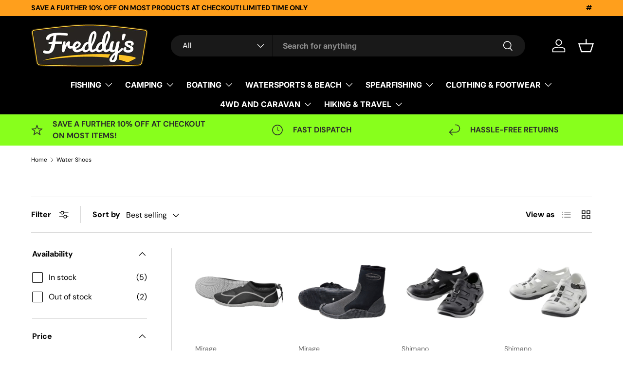

--- FILE ---
content_type: text/html; charset=utf-8
request_url: https://www.freddys.com.au/collections/water-shoes
body_size: 59490
content:
<!doctype html>
<html class="no-js" lang="en" dir="ltr">
<head><meta charset="utf-8">
<meta name="viewport" content="width=device-width,initial-scale=1">
<title>Fishing Boat Water Shoes &amp; Sneakers in Australia | Freddy&#39;s &ndash; Freddys Fishing &amp; Outdoors</title><link rel="canonical" href="https://www.freddys.com.au/collections/water-shoes"><meta name="description" content="Step into comfort and protection with our range of water shoes for boat fishing and other wet activities. Shop our water shoes for better grip and protection."><meta property="og:site_name" content="Freddys Fishing &amp; Outdoors">
<meta property="og:url" content="https://www.freddys.com.au/collections/water-shoes">
<meta property="og:title" content="Fishing Boat Water Shoes &amp; Sneakers in Australia | Freddy&#39;s">
<meta property="og:type" content="product.group">
<meta property="og:description" content="Step into comfort and protection with our range of water shoes for boat fishing and other wet activities. Shop our water shoes for better grip and protection."><meta name="twitter:card" content="summary_large_image">
<meta name="twitter:title" content="Fishing Boat Water Shoes &amp; Sneakers in Australia | Freddy&#39;s">
<meta name="twitter:description" content="Step into comfort and protection with our range of water shoes for boat fishing and other wet activities. Shop our water shoes for better grip and protection.">
<link rel="preload" href="//www.freddys.com.au/cdn/shop/t/41/assets/main.css?v=117877229988737664671762405668" as="style"><style data-shopify>
@font-face {
  font-family: "DM Sans";
  font-weight: 400;
  font-style: normal;
  font-display: swap;
  src: url("//www.freddys.com.au/cdn/fonts/dm_sans/dmsans_n4.ec80bd4dd7e1a334c969c265873491ae56018d72.woff2") format("woff2"),
       url("//www.freddys.com.au/cdn/fonts/dm_sans/dmsans_n4.87bdd914d8a61247b911147ae68e754d695c58a6.woff") format("woff");
}
@font-face {
  font-family: "DM Sans";
  font-weight: 700;
  font-style: normal;
  font-display: swap;
  src: url("//www.freddys.com.au/cdn/fonts/dm_sans/dmsans_n7.97e21d81502002291ea1de8aefb79170c6946ce5.woff2") format("woff2"),
       url("//www.freddys.com.au/cdn/fonts/dm_sans/dmsans_n7.af5c214f5116410ca1d53a2090665620e78e2e1b.woff") format("woff");
}
@font-face {
  font-family: "DM Sans";
  font-weight: 400;
  font-style: italic;
  font-display: swap;
  src: url("//www.freddys.com.au/cdn/fonts/dm_sans/dmsans_i4.b8fe05e69ee95d5a53155c346957d8cbf5081c1a.woff2") format("woff2"),
       url("//www.freddys.com.au/cdn/fonts/dm_sans/dmsans_i4.403fe28ee2ea63e142575c0aa47684d65f8c23a0.woff") format("woff");
}
@font-face {
  font-family: "DM Sans";
  font-weight: 700;
  font-style: italic;
  font-display: swap;
  src: url("//www.freddys.com.au/cdn/fonts/dm_sans/dmsans_i7.52b57f7d7342eb7255084623d98ab83fd96e7f9b.woff2") format("woff2"),
       url("//www.freddys.com.au/cdn/fonts/dm_sans/dmsans_i7.d5e14ef18a1d4a8ce78a4187580b4eb1759c2eda.woff") format("woff");
}
@font-face {
  font-family: Inter;
  font-weight: 700;
  font-style: normal;
  font-display: swap;
  src: url("//www.freddys.com.au/cdn/fonts/inter/inter_n7.02711e6b374660cfc7915d1afc1c204e633421e4.woff2") format("woff2"),
       url("//www.freddys.com.au/cdn/fonts/inter/inter_n7.6dab87426f6b8813070abd79972ceaf2f8d3b012.woff") format("woff");
}
@font-face {
  font-family: Inter;
  font-weight: 700;
  font-style: normal;
  font-display: swap;
  src: url("//www.freddys.com.au/cdn/fonts/inter/inter_n7.02711e6b374660cfc7915d1afc1c204e633421e4.woff2") format("woff2"),
       url("//www.freddys.com.au/cdn/fonts/inter/inter_n7.6dab87426f6b8813070abd79972ceaf2f8d3b012.woff") format("woff");
}
:root {
      --bg-color: 255 255 255 / 1.0;
      --bg-color-og: 255 255 255 / 1.0;
      --heading-color: 42 43 42;
      --text-color: 0 0 0;
      --text-color-og: 0 0 0;
      --scrollbar-color: 0 0 0;
      --link-color: 42 43 42;
      --link-color-og: 42 43 42;
      --star-color: 255 159 28;--swatch-border-color-default: 204 204 204;
        --swatch-border-color-active: 128 128 128;
        --swatch-card-size: 24px;
        --swatch-variant-picker-size: 64px;--color-scheme-1-bg: 28 255 235 / 1.0;
      --color-scheme-1-grad: linear-gradient(181deg, rgba(136, 255, 28, 1) 100%, rgba(244, 244, 244, 1) 100%);
      --color-scheme-1-heading: 42 43 42;
      --color-scheme-1-text: 42 43 42;
      --color-scheme-1-btn-bg: 255 88 13;
      --color-scheme-1-btn-text: 255 255 255;
      --color-scheme-1-btn-bg-hover: 255 124 64;--color-scheme-2-bg: 42 43 42 / 1.0;
      --color-scheme-2-grad: linear-gradient(225deg, rgba(23, 24, 25, 1), rgba(20, 20, 20, 1) 85%, rgba(51, 59, 67, 1) 100%);
      --color-scheme-2-heading: 255 0 0;
      --color-scheme-2-text: 255 255 255;
      --color-scheme-2-btn-bg: 255 0 0;
      --color-scheme-2-btn-text: 255 255 255;
      --color-scheme-2-btn-bg-hover: 255 53 53;--color-scheme-3-bg: 255 88 13 / 1.0;
      --color-scheme-3-grad: linear-gradient(46deg, rgba(234, 73, 0, 1) 8%, rgba(234, 73, 0, 1) 32%, rgba(255, 88, 13, 0.88) 92%);
      --color-scheme-3-heading: 255 255 255;
      --color-scheme-3-text: 255 255 255;
      --color-scheme-3-btn-bg: 42 43 42;
      --color-scheme-3-btn-text: 255 255 255;
      --color-scheme-3-btn-bg-hover: 82 83 82;

      --drawer-bg-color: 255 255 255 / 1.0;
      --drawer-text-color: 42 43 42;

      --panel-bg-color: 244 244 244 / 1.0;
      --panel-heading-color: 42 43 42;
      --panel-text-color: 42 43 42;

      --in-stock-text-color: 44 126 63;
      --low-stock-text-color: 210 134 26;
      --very-low-stock-text-color: 180 12 28;
      --no-stock-text-color: 42 43 42;
      --no-stock-backordered-text-color: 42 43 42;

      --error-bg-color: 252 237 238;
      --error-text-color: 180 12 28;
      --success-bg-color: 232 246 234;
      --success-text-color: 44 126 63;
      --info-bg-color: 228 237 250;
      --info-text-color: 26 102 210;

      --heading-font-family: Inter, sans-serif;
      --heading-font-style: normal;
      --heading-font-weight: 700;
      --heading-scale-start: 2;

      --navigation-font-family: Inter, sans-serif;
      --navigation-font-style: normal;
      --navigation-font-weight: 700;
      --heading-text-transform: uppercase;
--subheading-text-transform: none;
      --body-font-family: "DM Sans", sans-serif;
      --body-font-style: normal;
      --body-font-weight: 400;
      --body-font-size: 16;

      --section-gap: 48;
      --heading-gap: calc(8 * var(--space-unit));--grid-column-gap: 20px;--btn-bg-color: 136 255 28;
      --btn-bg-hover-color: 123 230 27;
      --btn-text-color: 0 0 0;
      --btn-bg-color-og: 136 255 28;
      --btn-text-color-og: 0 0 0;
      --btn-alt-bg-color: 42 43 42;
      --btn-alt-bg-alpha: 1.0;
      --btn-alt-text-color: 255 255 255;
      --btn-border-width: 1px;
      --btn-padding-y: 12px;

      
      --btn-border-radius: 27px;
      

      --btn-lg-border-radius: 50%;
      --btn-icon-border-radius: 50%;
      --input-with-btn-inner-radius: var(--btn-border-radius);
      --btn-text-transform: uppercase;

      --input-bg-color: 255 255 255 / 1.0;
      --input-text-color: 0 0 0;
      --input-border-width: 1px;
      --input-border-radius: 26px;
      --textarea-border-radius: 12px;
      --input-border-radius: 27px;
      --input-lg-border-radius: 33px;
      --input-bg-color-diff-3: #f7f7f7;
      --input-bg-color-diff-6: #f0f0f0;

      --modal-border-radius: 16px;
      --modal-overlay-color: 0 0 0;
      --modal-overlay-opacity: 0.4;
      --drawer-border-radius: 16px;
      --overlay-border-radius: 0px;

      --custom-label-bg-color: 255 88 13 / 1.0;
      --custom-label-text-color: 255 255 255 / 1.0;--sale-label-bg-color: 255 0 0 / 1.0;
      --sale-label-text-color: 255 255 255 / 1.0;--sold-out-label-bg-color: 42 43 42 / 1.0;
      --sold-out-label-text-color: 255 255 255 / 1.0;--new-label-bg-color: 127 184 0 / 1.0;
      --new-label-text-color: 255 255 255 / 1.0;--preorder-label-bg-color: 0 166 237 / 1.0;
      --preorder-label-text-color: 255 255 255 / 1.0;

      --collection-label-color: 0 126 18 / 1.0;

      --page-width: 1710px;
      --gutter-sm: 20px;
      --gutter-md: 32px;
      --gutter-lg: 64px;

      --payment-terms-bg-color: #ffffff;

      --coll-card-bg-color: #ffffff;
      --coll-card-border-color: #f2f2f2;

      --card-highlight-bg-color: #ffffff;
      --card-highlight-text-color: 85 85 85;
      --card-highlight-border-color: #ff580d;
        
          --aos-animate-duration: 0.6s;
        

        
          --aos-min-width: 0;
        
      

      --reading-width: 48em;
    }

    @media (max-width: 769px) {
      :root {
        --reading-width: 36em;
      }
    }
  </style><link rel="stylesheet" href="//www.freddys.com.au/cdn/shop/t/41/assets/main.css?v=117877229988737664671762405668">
  <script src="//www.freddys.com.au/cdn/shop/t/41/assets/main.js?v=129661173363203103461762405668" defer="defer"></script><link rel="preload" href="//www.freddys.com.au/cdn/fonts/dm_sans/dmsans_n4.ec80bd4dd7e1a334c969c265873491ae56018d72.woff2" as="font" type="font/woff2" crossorigin fetchpriority="high"><link rel="preload" href="//www.freddys.com.au/cdn/fonts/inter/inter_n7.02711e6b374660cfc7915d1afc1c204e633421e4.woff2" as="font" type="font/woff2" crossorigin fetchpriority="high"><script>window.performance && window.performance.mark && window.performance.mark('shopify.content_for_header.start');</script><meta name="google-site-verification" content="vqbhysF7NP80zPdZFRudHdZHj8mDedepVU48AEIAz5Q">
<meta name="facebook-domain-verification" content="kvgk6jxf846uec8jujec8xr0hjyu7k">
<meta id="shopify-digital-wallet" name="shopify-digital-wallet" content="/5040144477/digital_wallets/dialog">
<meta name="shopify-checkout-api-token" content="33e5b479978b4216e6aeb7fd9bf1bbaf">
<meta id="in-context-paypal-metadata" data-shop-id="5040144477" data-venmo-supported="false" data-environment="production" data-locale="en_US" data-paypal-v4="true" data-currency="AUD">
<link rel="alternate" type="application/atom+xml" title="Feed" href="/collections/water-shoes.atom" />
<link rel="alternate" type="application/json+oembed" href="https://www.freddys.com.au/collections/water-shoes.oembed">
<script async="async" src="/checkouts/internal/preloads.js?locale=en-AU"></script>
<link rel="preconnect" href="https://shop.app" crossorigin="anonymous">
<script async="async" src="https://shop.app/checkouts/internal/preloads.js?locale=en-AU&shop_id=5040144477" crossorigin="anonymous"></script>
<script id="apple-pay-shop-capabilities" type="application/json">{"shopId":5040144477,"countryCode":"AU","currencyCode":"AUD","merchantCapabilities":["supports3DS"],"merchantId":"gid:\/\/shopify\/Shop\/5040144477","merchantName":"Freddys Fishing \u0026 Outdoors","requiredBillingContactFields":["postalAddress","email","phone"],"requiredShippingContactFields":["postalAddress","email","phone"],"shippingType":"shipping","supportedNetworks":["visa","masterCard"],"total":{"type":"pending","label":"Freddys Fishing \u0026 Outdoors","amount":"1.00"},"shopifyPaymentsEnabled":true,"supportsSubscriptions":true}</script>
<script id="shopify-features" type="application/json">{"accessToken":"33e5b479978b4216e6aeb7fd9bf1bbaf","betas":["rich-media-storefront-analytics"],"domain":"www.freddys.com.au","predictiveSearch":true,"shopId":5040144477,"locale":"en"}</script>
<script>var Shopify = Shopify || {};
Shopify.shop = "freddys-fishing-world.myshopify.com";
Shopify.locale = "en";
Shopify.currency = {"active":"AUD","rate":"1.0"};
Shopify.country = "AU";
Shopify.theme = {"name":"Enterprise","id":182396289388,"schema_name":"Enterprise","schema_version":"2.0.1","theme_store_id":1657,"role":"main"};
Shopify.theme.handle = "null";
Shopify.theme.style = {"id":null,"handle":null};
Shopify.cdnHost = "www.freddys.com.au/cdn";
Shopify.routes = Shopify.routes || {};
Shopify.routes.root = "/";</script>
<script type="module">!function(o){(o.Shopify=o.Shopify||{}).modules=!0}(window);</script>
<script>!function(o){function n(){var o=[];function n(){o.push(Array.prototype.slice.apply(arguments))}return n.q=o,n}var t=o.Shopify=o.Shopify||{};t.loadFeatures=n(),t.autoloadFeatures=n()}(window);</script>
<script>
  window.ShopifyPay = window.ShopifyPay || {};
  window.ShopifyPay.apiHost = "shop.app\/pay";
  window.ShopifyPay.redirectState = null;
</script>
<script id="shop-js-analytics" type="application/json">{"pageType":"collection"}</script>
<script defer="defer" async type="module" src="//www.freddys.com.au/cdn/shopifycloud/shop-js/modules/v2/client.init-shop-cart-sync_BT-GjEfc.en.esm.js"></script>
<script defer="defer" async type="module" src="//www.freddys.com.au/cdn/shopifycloud/shop-js/modules/v2/chunk.common_D58fp_Oc.esm.js"></script>
<script defer="defer" async type="module" src="//www.freddys.com.au/cdn/shopifycloud/shop-js/modules/v2/chunk.modal_xMitdFEc.esm.js"></script>
<script type="module">
  await import("//www.freddys.com.au/cdn/shopifycloud/shop-js/modules/v2/client.init-shop-cart-sync_BT-GjEfc.en.esm.js");
await import("//www.freddys.com.au/cdn/shopifycloud/shop-js/modules/v2/chunk.common_D58fp_Oc.esm.js");
await import("//www.freddys.com.au/cdn/shopifycloud/shop-js/modules/v2/chunk.modal_xMitdFEc.esm.js");

  window.Shopify.SignInWithShop?.initShopCartSync?.({"fedCMEnabled":true,"windoidEnabled":true});

</script>
<script>
  window.Shopify = window.Shopify || {};
  if (!window.Shopify.featureAssets) window.Shopify.featureAssets = {};
  window.Shopify.featureAssets['shop-js'] = {"shop-cart-sync":["modules/v2/client.shop-cart-sync_DZOKe7Ll.en.esm.js","modules/v2/chunk.common_D58fp_Oc.esm.js","modules/v2/chunk.modal_xMitdFEc.esm.js"],"init-fed-cm":["modules/v2/client.init-fed-cm_B6oLuCjv.en.esm.js","modules/v2/chunk.common_D58fp_Oc.esm.js","modules/v2/chunk.modal_xMitdFEc.esm.js"],"shop-cash-offers":["modules/v2/client.shop-cash-offers_D2sdYoxE.en.esm.js","modules/v2/chunk.common_D58fp_Oc.esm.js","modules/v2/chunk.modal_xMitdFEc.esm.js"],"shop-login-button":["modules/v2/client.shop-login-button_QeVjl5Y3.en.esm.js","modules/v2/chunk.common_D58fp_Oc.esm.js","modules/v2/chunk.modal_xMitdFEc.esm.js"],"pay-button":["modules/v2/client.pay-button_DXTOsIq6.en.esm.js","modules/v2/chunk.common_D58fp_Oc.esm.js","modules/v2/chunk.modal_xMitdFEc.esm.js"],"shop-button":["modules/v2/client.shop-button_DQZHx9pm.en.esm.js","modules/v2/chunk.common_D58fp_Oc.esm.js","modules/v2/chunk.modal_xMitdFEc.esm.js"],"avatar":["modules/v2/client.avatar_BTnouDA3.en.esm.js"],"init-windoid":["modules/v2/client.init-windoid_CR1B-cfM.en.esm.js","modules/v2/chunk.common_D58fp_Oc.esm.js","modules/v2/chunk.modal_xMitdFEc.esm.js"],"init-shop-for-new-customer-accounts":["modules/v2/client.init-shop-for-new-customer-accounts_C_vY_xzh.en.esm.js","modules/v2/client.shop-login-button_QeVjl5Y3.en.esm.js","modules/v2/chunk.common_D58fp_Oc.esm.js","modules/v2/chunk.modal_xMitdFEc.esm.js"],"init-shop-email-lookup-coordinator":["modules/v2/client.init-shop-email-lookup-coordinator_BI7n9ZSv.en.esm.js","modules/v2/chunk.common_D58fp_Oc.esm.js","modules/v2/chunk.modal_xMitdFEc.esm.js"],"init-shop-cart-sync":["modules/v2/client.init-shop-cart-sync_BT-GjEfc.en.esm.js","modules/v2/chunk.common_D58fp_Oc.esm.js","modules/v2/chunk.modal_xMitdFEc.esm.js"],"shop-toast-manager":["modules/v2/client.shop-toast-manager_DiYdP3xc.en.esm.js","modules/v2/chunk.common_D58fp_Oc.esm.js","modules/v2/chunk.modal_xMitdFEc.esm.js"],"init-customer-accounts":["modules/v2/client.init-customer-accounts_D9ZNqS-Q.en.esm.js","modules/v2/client.shop-login-button_QeVjl5Y3.en.esm.js","modules/v2/chunk.common_D58fp_Oc.esm.js","modules/v2/chunk.modal_xMitdFEc.esm.js"],"init-customer-accounts-sign-up":["modules/v2/client.init-customer-accounts-sign-up_iGw4briv.en.esm.js","modules/v2/client.shop-login-button_QeVjl5Y3.en.esm.js","modules/v2/chunk.common_D58fp_Oc.esm.js","modules/v2/chunk.modal_xMitdFEc.esm.js"],"shop-follow-button":["modules/v2/client.shop-follow-button_CqMgW2wH.en.esm.js","modules/v2/chunk.common_D58fp_Oc.esm.js","modules/v2/chunk.modal_xMitdFEc.esm.js"],"checkout-modal":["modules/v2/client.checkout-modal_xHeaAweL.en.esm.js","modules/v2/chunk.common_D58fp_Oc.esm.js","modules/v2/chunk.modal_xMitdFEc.esm.js"],"shop-login":["modules/v2/client.shop-login_D91U-Q7h.en.esm.js","modules/v2/chunk.common_D58fp_Oc.esm.js","modules/v2/chunk.modal_xMitdFEc.esm.js"],"lead-capture":["modules/v2/client.lead-capture_BJmE1dJe.en.esm.js","modules/v2/chunk.common_D58fp_Oc.esm.js","modules/v2/chunk.modal_xMitdFEc.esm.js"],"payment-terms":["modules/v2/client.payment-terms_Ci9AEqFq.en.esm.js","modules/v2/chunk.common_D58fp_Oc.esm.js","modules/v2/chunk.modal_xMitdFEc.esm.js"]};
</script>
<script>(function() {
  var isLoaded = false;
  function asyncLoad() {
    if (isLoaded) return;
    isLoaded = true;
    var urls = ["https:\/\/d4x7p4t7u5bpq.cloudfront.net\/scripts\/freddys-fishing-world.20210717201117.scripttag.js?shop=freddys-fishing-world.myshopify.com","https:\/\/www.pxucdn.com\/apps\/uso.js?shop=freddys-fishing-world.myshopify.com","https:\/\/ecommplugins-scripts.trustpilot.com\/v2.1\/js\/header.min.js?settings=eyJrZXkiOiJEc0JubmZkcWlacktMMkhuIiwicyI6InNrdSJ9\u0026shop=freddys-fishing-world.myshopify.com","https:\/\/ecommplugins-trustboxsettings.trustpilot.com\/freddys-fishing-world.myshopify.com.js?settings=1624930810028\u0026shop=freddys-fishing-world.myshopify.com","https:\/\/d3p29gcwgas9m8.cloudfront.net\/assets\/js\/index.js?shop=freddys-fishing-world.myshopify.com"];
    for (var i = 0; i < urls.length; i++) {
      var s = document.createElement('script');
      s.type = 'text/javascript';
      s.async = true;
      s.src = urls[i];
      var x = document.getElementsByTagName('script')[0];
      x.parentNode.insertBefore(s, x);
    }
  };
  if(window.attachEvent) {
    window.attachEvent('onload', asyncLoad);
  } else {
    window.addEventListener('load', asyncLoad, false);
  }
})();</script>
<script id="__st">var __st={"a":5040144477,"offset":39600,"reqid":"4570b25e-00af-41fb-b5cc-08189fc94749-1769081341","pageurl":"www.freddys.com.au\/collections\/water-shoes","u":"eea746e7bb8b","p":"collection","rtyp":"collection","rid":150089171037};</script>
<script>window.ShopifyPaypalV4VisibilityTracking = true;</script>
<script id="captcha-bootstrap">!function(){'use strict';const t='contact',e='account',n='new_comment',o=[[t,t],['blogs',n],['comments',n],[t,'customer']],c=[[e,'customer_login'],[e,'guest_login'],[e,'recover_customer_password'],[e,'create_customer']],r=t=>t.map((([t,e])=>`form[action*='/${t}']:not([data-nocaptcha='true']) input[name='form_type'][value='${e}']`)).join(','),a=t=>()=>t?[...document.querySelectorAll(t)].map((t=>t.form)):[];function s(){const t=[...o],e=r(t);return a(e)}const i='password',u='form_key',d=['recaptcha-v3-token','g-recaptcha-response','h-captcha-response',i],f=()=>{try{return window.sessionStorage}catch{return}},m='__shopify_v',_=t=>t.elements[u];function p(t,e,n=!1){try{const o=window.sessionStorage,c=JSON.parse(o.getItem(e)),{data:r}=function(t){const{data:e,action:n}=t;return t[m]||n?{data:e,action:n}:{data:t,action:n}}(c);for(const[e,n]of Object.entries(r))t.elements[e]&&(t.elements[e].value=n);n&&o.removeItem(e)}catch(o){console.error('form repopulation failed',{error:o})}}const l='form_type',E='cptcha';function T(t){t.dataset[E]=!0}const w=window,h=w.document,L='Shopify',v='ce_forms',y='captcha';let A=!1;((t,e)=>{const n=(g='f06e6c50-85a8-45c8-87d0-21a2b65856fe',I='https://cdn.shopify.com/shopifycloud/storefront-forms-hcaptcha/ce_storefront_forms_captcha_hcaptcha.v1.5.2.iife.js',D={infoText:'Protected by hCaptcha',privacyText:'Privacy',termsText:'Terms'},(t,e,n)=>{const o=w[L][v],c=o.bindForm;if(c)return c(t,g,e,D).then(n);var r;o.q.push([[t,g,e,D],n]),r=I,A||(h.body.append(Object.assign(h.createElement('script'),{id:'captcha-provider',async:!0,src:r})),A=!0)});var g,I,D;w[L]=w[L]||{},w[L][v]=w[L][v]||{},w[L][v].q=[],w[L][y]=w[L][y]||{},w[L][y].protect=function(t,e){n(t,void 0,e),T(t)},Object.freeze(w[L][y]),function(t,e,n,w,h,L){const[v,y,A,g]=function(t,e,n){const i=e?o:[],u=t?c:[],d=[...i,...u],f=r(d),m=r(i),_=r(d.filter((([t,e])=>n.includes(e))));return[a(f),a(m),a(_),s()]}(w,h,L),I=t=>{const e=t.target;return e instanceof HTMLFormElement?e:e&&e.form},D=t=>v().includes(t);t.addEventListener('submit',(t=>{const e=I(t);if(!e)return;const n=D(e)&&!e.dataset.hcaptchaBound&&!e.dataset.recaptchaBound,o=_(e),c=g().includes(e)&&(!o||!o.value);(n||c)&&t.preventDefault(),c&&!n&&(function(t){try{if(!f())return;!function(t){const e=f();if(!e)return;const n=_(t);if(!n)return;const o=n.value;o&&e.removeItem(o)}(t);const e=Array.from(Array(32),(()=>Math.random().toString(36)[2])).join('');!function(t,e){_(t)||t.append(Object.assign(document.createElement('input'),{type:'hidden',name:u})),t.elements[u].value=e}(t,e),function(t,e){const n=f();if(!n)return;const o=[...t.querySelectorAll(`input[type='${i}']`)].map((({name:t})=>t)),c=[...d,...o],r={};for(const[a,s]of new FormData(t).entries())c.includes(a)||(r[a]=s);n.setItem(e,JSON.stringify({[m]:1,action:t.action,data:r}))}(t,e)}catch(e){console.error('failed to persist form',e)}}(e),e.submit())}));const S=(t,e)=>{t&&!t.dataset[E]&&(n(t,e.some((e=>e===t))),T(t))};for(const o of['focusin','change'])t.addEventListener(o,(t=>{const e=I(t);D(e)&&S(e,y())}));const B=e.get('form_key'),M=e.get(l),P=B&&M;t.addEventListener('DOMContentLoaded',(()=>{const t=y();if(P)for(const e of t)e.elements[l].value===M&&p(e,B);[...new Set([...A(),...v().filter((t=>'true'===t.dataset.shopifyCaptcha))])].forEach((e=>S(e,t)))}))}(h,new URLSearchParams(w.location.search),n,t,e,['guest_login'])})(!0,!0)}();</script>
<script integrity="sha256-4kQ18oKyAcykRKYeNunJcIwy7WH5gtpwJnB7kiuLZ1E=" data-source-attribution="shopify.loadfeatures" defer="defer" src="//www.freddys.com.au/cdn/shopifycloud/storefront/assets/storefront/load_feature-a0a9edcb.js" crossorigin="anonymous"></script>
<script crossorigin="anonymous" defer="defer" src="//www.freddys.com.au/cdn/shopifycloud/storefront/assets/shopify_pay/storefront-65b4c6d7.js?v=20250812"></script>
<script data-source-attribution="shopify.dynamic_checkout.dynamic.init">var Shopify=Shopify||{};Shopify.PaymentButton=Shopify.PaymentButton||{isStorefrontPortableWallets:!0,init:function(){window.Shopify.PaymentButton.init=function(){};var t=document.createElement("script");t.src="https://www.freddys.com.au/cdn/shopifycloud/portable-wallets/latest/portable-wallets.en.js",t.type="module",document.head.appendChild(t)}};
</script>
<script data-source-attribution="shopify.dynamic_checkout.buyer_consent">
  function portableWalletsHideBuyerConsent(e){var t=document.getElementById("shopify-buyer-consent"),n=document.getElementById("shopify-subscription-policy-button");t&&n&&(t.classList.add("hidden"),t.setAttribute("aria-hidden","true"),n.removeEventListener("click",e))}function portableWalletsShowBuyerConsent(e){var t=document.getElementById("shopify-buyer-consent"),n=document.getElementById("shopify-subscription-policy-button");t&&n&&(t.classList.remove("hidden"),t.removeAttribute("aria-hidden"),n.addEventListener("click",e))}window.Shopify?.PaymentButton&&(window.Shopify.PaymentButton.hideBuyerConsent=portableWalletsHideBuyerConsent,window.Shopify.PaymentButton.showBuyerConsent=portableWalletsShowBuyerConsent);
</script>
<script data-source-attribution="shopify.dynamic_checkout.cart.bootstrap">document.addEventListener("DOMContentLoaded",(function(){function t(){return document.querySelector("shopify-accelerated-checkout-cart, shopify-accelerated-checkout")}if(t())Shopify.PaymentButton.init();else{new MutationObserver((function(e,n){t()&&(Shopify.PaymentButton.init(),n.disconnect())})).observe(document.body,{childList:!0,subtree:!0})}}));
</script>
<link id="shopify-accelerated-checkout-styles" rel="stylesheet" media="screen" href="https://www.freddys.com.au/cdn/shopifycloud/portable-wallets/latest/accelerated-checkout-backwards-compat.css" crossorigin="anonymous">
<style id="shopify-accelerated-checkout-cart">
        #shopify-buyer-consent {
  margin-top: 1em;
  display: inline-block;
  width: 100%;
}

#shopify-buyer-consent.hidden {
  display: none;
}

#shopify-subscription-policy-button {
  background: none;
  border: none;
  padding: 0;
  text-decoration: underline;
  font-size: inherit;
  cursor: pointer;
}

#shopify-subscription-policy-button::before {
  box-shadow: none;
}

      </style>
<script id="sections-script" data-sections="header,footer" defer="defer" src="//www.freddys.com.au/cdn/shop/t/41/compiled_assets/scripts.js?v=32073"></script>
<script>window.performance && window.performance.mark && window.performance.mark('shopify.content_for_header.end');</script>

    <script src="//www.freddys.com.au/cdn/shop/t/41/assets/animate-on-scroll.js?v=15249566486942820451762405668" defer="defer"></script>
    <link rel="stylesheet" href="//www.freddys.com.au/cdn/shop/t/41/assets/animate-on-scroll.css?v=116194678796051782541762405668">
  

  <script>document.documentElement.className = document.documentElement.className.replace('no-js', 'js');</script><!-- CC Custom Head Start --><!-- CC Custom Head End --><!-- BEGIN app block: shopify://apps/judge-me-reviews/blocks/judgeme_core/61ccd3b1-a9f2-4160-9fe9-4fec8413e5d8 --><!-- Start of Judge.me Core -->






<link rel="dns-prefetch" href="https://cdnwidget.judge.me">
<link rel="dns-prefetch" href="https://cdn.judge.me">
<link rel="dns-prefetch" href="https://cdn1.judge.me">
<link rel="dns-prefetch" href="https://api.judge.me">

<script data-cfasync='false' class='jdgm-settings-script'>window.jdgmSettings={"pagination":5,"disable_web_reviews":false,"badge_no_review_text":"No reviews","badge_n_reviews_text":"{{ n }} review/reviews","hide_badge_preview_if_no_reviews":true,"badge_hide_text":false,"enforce_center_preview_badge":false,"widget_title":"CUSTOMER REVIEWS","widget_open_form_text":"Write a review","widget_close_form_text":"Cancel review","widget_refresh_page_text":"Refresh page","widget_summary_text":"Based on {{ number_of_reviews }} review/reviews","widget_no_review_text":"Be the first to write a review","widget_name_field_text":"Display name","widget_verified_name_field_text":"Verified Name (public)","widget_name_placeholder_text":"Display name","widget_required_field_error_text":"This field is required.","widget_email_field_text":"Email address","widget_verified_email_field_text":"Verified Email (private, can not be edited)","widget_email_placeholder_text":"Your email address","widget_email_field_error_text":"Please enter a valid email address.","widget_rating_field_text":"Rating","widget_review_title_field_text":"Review Title","widget_review_title_placeholder_text":"Give your review a title","widget_review_body_field_text":"Review content","widget_review_body_placeholder_text":"Start writing here...","widget_pictures_field_text":"Picture/Video (optional)","widget_submit_review_text":"Submit Review","widget_submit_verified_review_text":"Submit Verified Review","widget_submit_success_msg_with_auto_publish":"Thank you! Please refresh the page in a few moments to see your review. You can remove or edit your review by logging into \u003ca href='https://judge.me/login' target='_blank' rel='nofollow noopener'\u003eJudge.me\u003c/a\u003e","widget_submit_success_msg_no_auto_publish":"Thank you! Your review will be published as soon as it is approved by the shop admin. You can remove or edit your review by logging into \u003ca href='https://judge.me/login' target='_blank' rel='nofollow noopener'\u003eJudge.me\u003c/a\u003e","widget_show_default_reviews_out_of_total_text":"Showing {{ n_reviews_shown }} out of {{ n_reviews }} reviews.","widget_show_all_link_text":"Show all","widget_show_less_link_text":"Show less","widget_author_said_text":"{{ reviewer_name }} said:","widget_days_text":"{{ n }} days ago","widget_weeks_text":"{{ n }} week/weeks ago","widget_months_text":"{{ n }} month/months ago","widget_years_text":"{{ n }} year/years ago","widget_yesterday_text":"Yesterday","widget_today_text":"Today","widget_replied_text":"\u003e\u003e {{ shop_name }} replied:","widget_read_more_text":"Read more","widget_reviewer_name_as_initial":"","widget_rating_filter_color":"","widget_rating_filter_see_all_text":"See all reviews","widget_sorting_most_recent_text":"Most Recent","widget_sorting_highest_rating_text":"Highest Rating","widget_sorting_lowest_rating_text":"Lowest Rating","widget_sorting_with_pictures_text":"Only Pictures","widget_sorting_most_helpful_text":"Most Helpful","widget_open_question_form_text":"Ask a question","widget_reviews_subtab_text":"Reviews","widget_questions_subtab_text":"Questions","widget_question_label_text":"Question","widget_answer_label_text":"Answer","widget_question_placeholder_text":"Write your question here","widget_submit_question_text":"Submit Question","widget_question_submit_success_text":"Thank you for your question! We will notify you once it gets answered.","verified_badge_text":"Verified","verified_badge_bg_color":"","verified_badge_text_color":"","verified_badge_placement":"left-of-reviewer-name","widget_review_max_height":"","widget_hide_border":false,"widget_social_share":false,"widget_thumb":false,"widget_review_location_show":false,"widget_location_format":"country_iso_code","all_reviews_include_out_of_store_products":true,"all_reviews_out_of_store_text":"(out of store)","all_reviews_pagination":100,"all_reviews_product_name_prefix_text":"about","enable_review_pictures":false,"enable_question_anwser":false,"widget_theme":"","review_date_format":"mm/dd/yyyy","default_sort_method":"most-recent","widget_product_reviews_subtab_text":"Product Reviews","widget_shop_reviews_subtab_text":"Shop Reviews","widget_other_products_reviews_text":"Reviews for other products","widget_store_reviews_subtab_text":"Store reviews","widget_no_store_reviews_text":"This store hasn't received any reviews yet","widget_web_restriction_product_reviews_text":"This product hasn't received any reviews yet","widget_no_items_text":"No items found","widget_show_more_text":"Show more","widget_write_a_store_review_text":"Write a Store Review","widget_other_languages_heading":"Reviews in Other Languages","widget_translate_review_text":"Translate review to {{ language }}","widget_translating_review_text":"Translating...","widget_show_original_translation_text":"Show original ({{ language }})","widget_translate_review_failed_text":"Review couldn't be translated.","widget_translate_review_retry_text":"Retry","widget_translate_review_try_again_later_text":"Try again later","show_product_url_for_grouped_product":false,"widget_sorting_pictures_first_text":"Pictures First","show_pictures_on_all_rev_page_mobile":false,"show_pictures_on_all_rev_page_desktop":false,"floating_tab_hide_mobile_install_preference":false,"floating_tab_button_name":"★ Reviews","floating_tab_title":"Let customers speak for us","floating_tab_button_color":"","floating_tab_button_background_color":"","floating_tab_url":"","floating_tab_url_enabled":false,"floating_tab_tab_style":"text","all_reviews_text_badge_text":"Customers rate us {{ shop.metafields.judgeme.all_reviews_rating | round: 1 }}/5 based on {{ shop.metafields.judgeme.all_reviews_count }} reviews.","all_reviews_text_badge_text_branded_style":"{{ shop.metafields.judgeme.all_reviews_rating | round: 1 }} out of 5 stars based on {{ shop.metafields.judgeme.all_reviews_count }} reviews","is_all_reviews_text_badge_a_link":false,"show_stars_for_all_reviews_text_badge":false,"all_reviews_text_badge_url":"","all_reviews_text_style":"text","all_reviews_text_color_style":"judgeme_brand_color","all_reviews_text_color":"#108474","all_reviews_text_show_jm_brand":true,"featured_carousel_show_header":true,"featured_carousel_title":"Let customers speak for us","testimonials_carousel_title":"Customers are saying","videos_carousel_title":"Real customer stories","cards_carousel_title":"Customers are saying","featured_carousel_count_text":"from {{ n }} reviews","featured_carousel_add_link_to_all_reviews_page":false,"featured_carousel_url":"","featured_carousel_show_images":true,"featured_carousel_autoslide_interval":5,"featured_carousel_arrows_on_the_sides":false,"featured_carousel_height":250,"featured_carousel_width":80,"featured_carousel_image_size":0,"featured_carousel_image_height":250,"featured_carousel_arrow_color":"#eeeeee","verified_count_badge_style":"vintage","verified_count_badge_orientation":"horizontal","verified_count_badge_color_style":"judgeme_brand_color","verified_count_badge_color":"#108474","is_verified_count_badge_a_link":false,"verified_count_badge_url":"","verified_count_badge_show_jm_brand":true,"widget_rating_preset_default":5,"widget_first_sub_tab":"product-reviews","widget_show_histogram":true,"widget_histogram_use_custom_color":false,"widget_pagination_use_custom_color":false,"widget_star_use_custom_color":false,"widget_verified_badge_use_custom_color":false,"widget_write_review_use_custom_color":false,"picture_reminder_submit_button":"Upload Pictures","enable_review_videos":false,"mute_video_by_default":false,"widget_sorting_videos_first_text":"Videos First","widget_review_pending_text":"Pending","featured_carousel_items_for_large_screen":3,"social_share_options_order":"Facebook,Twitter","remove_microdata_snippet":true,"disable_json_ld":false,"enable_json_ld_products":false,"preview_badge_show_question_text":false,"preview_badge_no_question_text":"No questions","preview_badge_n_question_text":"{{ number_of_questions }} question/questions","qa_badge_show_icon":false,"qa_badge_position":"same-row","remove_judgeme_branding":false,"widget_add_search_bar":false,"widget_search_bar_placeholder":"Search","widget_sorting_verified_only_text":"Verified only","featured_carousel_theme":"default","featured_carousel_show_rating":true,"featured_carousel_show_title":true,"featured_carousel_show_body":true,"featured_carousel_show_date":false,"featured_carousel_show_reviewer":true,"featured_carousel_show_product":false,"featured_carousel_header_background_color":"#108474","featured_carousel_header_text_color":"#ffffff","featured_carousel_name_product_separator":"reviewed","featured_carousel_full_star_background":"#108474","featured_carousel_empty_star_background":"#dadada","featured_carousel_vertical_theme_background":"#f9fafb","featured_carousel_verified_badge_enable":false,"featured_carousel_verified_badge_color":"#108474","featured_carousel_border_style":"round","featured_carousel_review_line_length_limit":3,"featured_carousel_more_reviews_button_text":"Read more reviews","featured_carousel_view_product_button_text":"View product","all_reviews_page_load_reviews_on":"scroll","all_reviews_page_load_more_text":"Load More Reviews","disable_fb_tab_reviews":false,"enable_ajax_cdn_cache":false,"widget_public_name_text":"displayed publicly like","default_reviewer_name":"John Smith","default_reviewer_name_has_non_latin":true,"widget_reviewer_anonymous":"Anonymous","medals_widget_title":"Judge.me Review Medals","medals_widget_background_color":"#f9fafb","medals_widget_position":"footer_all_pages","medals_widget_border_color":"#f9fafb","medals_widget_verified_text_position":"left","medals_widget_use_monochromatic_version":false,"medals_widget_elements_color":"#108474","show_reviewer_avatar":true,"widget_invalid_yt_video_url_error_text":"Not a YouTube video URL","widget_max_length_field_error_text":"Please enter no more than {0} characters.","widget_show_country_flag":false,"widget_show_collected_via_shop_app":true,"widget_verified_by_shop_badge_style":"light","widget_verified_by_shop_text":"Verified by Shop","widget_show_photo_gallery":false,"widget_load_with_code_splitting":true,"widget_ugc_install_preference":false,"widget_ugc_title":"Made by us, Shared by you","widget_ugc_subtitle":"Tag us to see your picture featured in our page","widget_ugc_arrows_color":"#ffffff","widget_ugc_primary_button_text":"Buy Now","widget_ugc_primary_button_background_color":"#108474","widget_ugc_primary_button_text_color":"#ffffff","widget_ugc_primary_button_border_width":"0","widget_ugc_primary_button_border_style":"none","widget_ugc_primary_button_border_color":"#108474","widget_ugc_primary_button_border_radius":"25","widget_ugc_secondary_button_text":"Load More","widget_ugc_secondary_button_background_color":"#ffffff","widget_ugc_secondary_button_text_color":"#108474","widget_ugc_secondary_button_border_width":"2","widget_ugc_secondary_button_border_style":"solid","widget_ugc_secondary_button_border_color":"#108474","widget_ugc_secondary_button_border_radius":"25","widget_ugc_reviews_button_text":"View Reviews","widget_ugc_reviews_button_background_color":"#ffffff","widget_ugc_reviews_button_text_color":"#108474","widget_ugc_reviews_button_border_width":"2","widget_ugc_reviews_button_border_style":"solid","widget_ugc_reviews_button_border_color":"#108474","widget_ugc_reviews_button_border_radius":"25","widget_ugc_reviews_button_link_to":"judgeme-reviews-page","widget_ugc_show_post_date":true,"widget_ugc_max_width":"800","widget_rating_metafield_value_type":true,"widget_primary_color":"#108474","widget_enable_secondary_color":false,"widget_secondary_color":"#edf5f5","widget_summary_average_rating_text":"{{ average_rating }} out of 5","widget_media_grid_title":"Customer photos \u0026 videos","widget_media_grid_see_more_text":"See more","widget_round_style":false,"widget_show_product_medals":true,"widget_verified_by_judgeme_text":"Verified by Judge.me","widget_show_store_medals":true,"widget_verified_by_judgeme_text_in_store_medals":"Verified by Judge.me","widget_media_field_exceed_quantity_message":"Sorry, we can only accept {{ max_media }} for one review.","widget_media_field_exceed_limit_message":"{{ file_name }} is too large, please select a {{ media_type }} less than {{ size_limit }}MB.","widget_review_submitted_text":"Review Submitted!","widget_question_submitted_text":"Question Submitted!","widget_close_form_text_question":"Cancel","widget_write_your_answer_here_text":"Write your answer here","widget_enabled_branded_link":true,"widget_show_collected_by_judgeme":false,"widget_reviewer_name_color":"","widget_write_review_text_color":"","widget_write_review_bg_color":"","widget_collected_by_judgeme_text":"collected by Judge.me","widget_pagination_type":"standard","widget_load_more_text":"Load More","widget_load_more_color":"#108474","widget_full_review_text":"Full Review","widget_read_more_reviews_text":"Read More Reviews","widget_read_questions_text":"Read Questions","widget_questions_and_answers_text":"Questions \u0026 Answers","widget_verified_by_text":"Verified by","widget_verified_text":"Verified","widget_number_of_reviews_text":"{{ number_of_reviews }} reviews","widget_back_button_text":"Back","widget_next_button_text":"Next","widget_custom_forms_filter_button":"Filters","custom_forms_style":"vertical","widget_show_review_information":false,"how_reviews_are_collected":"How reviews are collected?","widget_show_review_keywords":false,"widget_gdpr_statement":"How we use your data: We'll only contact you about the review you left, and only if necessary. By submitting your review, you agree to Judge.me's \u003ca href='https://judge.me/terms' target='_blank' rel='nofollow noopener'\u003eterms\u003c/a\u003e, \u003ca href='https://judge.me/privacy' target='_blank' rel='nofollow noopener'\u003eprivacy\u003c/a\u003e and \u003ca href='https://judge.me/content-policy' target='_blank' rel='nofollow noopener'\u003econtent\u003c/a\u003e policies.","widget_multilingual_sorting_enabled":false,"widget_translate_review_content_enabled":false,"widget_translate_review_content_method":"manual","popup_widget_review_selection":"automatically_with_pictures","popup_widget_round_border_style":true,"popup_widget_show_title":true,"popup_widget_show_body":true,"popup_widget_show_reviewer":false,"popup_widget_show_product":true,"popup_widget_show_pictures":true,"popup_widget_use_review_picture":true,"popup_widget_show_on_home_page":true,"popup_widget_show_on_product_page":true,"popup_widget_show_on_collection_page":true,"popup_widget_show_on_cart_page":true,"popup_widget_position":"bottom_left","popup_widget_first_review_delay":5,"popup_widget_duration":5,"popup_widget_interval":5,"popup_widget_review_count":5,"popup_widget_hide_on_mobile":true,"review_snippet_widget_round_border_style":true,"review_snippet_widget_card_color":"#FFFFFF","review_snippet_widget_slider_arrows_background_color":"#FFFFFF","review_snippet_widget_slider_arrows_color":"#000000","review_snippet_widget_star_color":"#108474","show_product_variant":false,"all_reviews_product_variant_label_text":"Variant: ","widget_show_verified_branding":false,"widget_ai_summary_title":"Customers say","widget_ai_summary_disclaimer":"AI-powered review summary based on recent customer reviews","widget_show_ai_summary":false,"widget_show_ai_summary_bg":false,"widget_show_review_title_input":true,"redirect_reviewers_invited_via_email":"review_widget","request_store_review_after_product_review":false,"request_review_other_products_in_order":false,"review_form_color_scheme":"default","review_form_corner_style":"square","review_form_star_color":{},"review_form_text_color":"#333333","review_form_background_color":"#ffffff","review_form_field_background_color":"#fafafa","review_form_button_color":{},"review_form_button_text_color":"#ffffff","review_form_modal_overlay_color":"#000000","review_content_screen_title_text":"How would you rate this product?","review_content_introduction_text":"We would love it if you would share a bit about your experience.","store_review_form_title_text":"How would you rate this store?","store_review_form_introduction_text":"We would love it if you would share a bit about your experience.","show_review_guidance_text":true,"one_star_review_guidance_text":"Poor","five_star_review_guidance_text":"Great","customer_information_screen_title_text":"About you","customer_information_introduction_text":"Please tell us more about you.","custom_questions_screen_title_text":"Your experience in more detail","custom_questions_introduction_text":"Here are a few questions to help us understand more about your experience.","review_submitted_screen_title_text":"Thanks for your review!","review_submitted_screen_thank_you_text":"We are processing it and it will appear on the store soon.","review_submitted_screen_email_verification_text":"Please confirm your email by clicking the link we just sent you. This helps us keep reviews authentic.","review_submitted_request_store_review_text":"Would you like to share your experience of shopping with us?","review_submitted_review_other_products_text":"Would you like to review these products?","store_review_screen_title_text":"Would you like to share your experience of shopping with us?","store_review_introduction_text":"We value your feedback and use it to improve. Please share any thoughts or suggestions you have.","reviewer_media_screen_title_picture_text":"Share a picture","reviewer_media_introduction_picture_text":"Upload a photo to support your review.","reviewer_media_screen_title_video_text":"Share a video","reviewer_media_introduction_video_text":"Upload a video to support your review.","reviewer_media_screen_title_picture_or_video_text":"Share a picture or video","reviewer_media_introduction_picture_or_video_text":"Upload a photo or video to support your review.","reviewer_media_youtube_url_text":"Paste your Youtube URL here","advanced_settings_next_step_button_text":"Next","advanced_settings_close_review_button_text":"Close","modal_write_review_flow":false,"write_review_flow_required_text":"Required","write_review_flow_privacy_message_text":"We respect your privacy.","write_review_flow_anonymous_text":"Post review as anonymous","write_review_flow_visibility_text":"This won't be visible to other customers.","write_review_flow_multiple_selection_help_text":"Select as many as you like","write_review_flow_single_selection_help_text":"Select one option","write_review_flow_required_field_error_text":"This field is required","write_review_flow_invalid_email_error_text":"Please enter a valid email address","write_review_flow_max_length_error_text":"Max. {{ max_length }} characters.","write_review_flow_media_upload_text":"\u003cb\u003eClick to upload\u003c/b\u003e or drag and drop","write_review_flow_gdpr_statement":"We'll only contact you about your review if necessary. By submitting your review, you agree to our \u003ca href='https://judge.me/terms' target='_blank' rel='nofollow noopener'\u003eterms and conditions\u003c/a\u003e and \u003ca href='https://judge.me/privacy' target='_blank' rel='nofollow noopener'\u003eprivacy policy\u003c/a\u003e.","rating_only_reviews_enabled":false,"show_negative_reviews_help_screen":false,"new_review_flow_help_screen_rating_threshold":3,"negative_review_resolution_screen_title_text":"Tell us more","negative_review_resolution_text":"Your experience matters to us. If there were issues with your purchase, we're here to help. Feel free to reach out to us, we'd love the opportunity to make things right.","negative_review_resolution_button_text":"Contact us","negative_review_resolution_proceed_with_review_text":"Leave a review","negative_review_resolution_subject":"Issue with purchase from {{ shop_name }}.{{ order_name }}","preview_badge_collection_page_install_status":false,"widget_review_custom_css":"","preview_badge_custom_css":"","preview_badge_stars_count":"5-stars","featured_carousel_custom_css":"","floating_tab_custom_css":"","all_reviews_widget_custom_css":"","medals_widget_custom_css":"","verified_badge_custom_css":"","all_reviews_text_custom_css":"","transparency_badges_collected_via_store_invite":false,"transparency_badges_from_another_provider":false,"transparency_badges_collected_from_store_visitor":false,"transparency_badges_collected_by_verified_review_provider":false,"transparency_badges_earned_reward":false,"transparency_badges_collected_via_store_invite_text":"Review collected via store invitation","transparency_badges_from_another_provider_text":"Review collected from another provider","transparency_badges_collected_from_store_visitor_text":"Review collected from a store visitor","transparency_badges_written_in_google_text":"Review written in Google","transparency_badges_written_in_etsy_text":"Review written in Etsy","transparency_badges_written_in_shop_app_text":"Review written in Shop App","transparency_badges_earned_reward_text":"Review earned a reward for future purchase","product_review_widget_per_page":10,"widget_store_review_label_text":"Review about the store","checkout_comment_extension_title_on_product_page":"Customer Comments","checkout_comment_extension_num_latest_comment_show":5,"checkout_comment_extension_format":"name_and_timestamp","checkout_comment_customer_name":"last_initial","checkout_comment_comment_notification":true,"preview_badge_collection_page_install_preference":true,"preview_badge_home_page_install_preference":true,"preview_badge_product_page_install_preference":true,"review_widget_install_preference":"","review_carousel_install_preference":false,"floating_reviews_tab_install_preference":"none","verified_reviews_count_badge_install_preference":false,"all_reviews_text_install_preference":false,"review_widget_best_location":false,"judgeme_medals_install_preference":false,"review_widget_revamp_enabled":false,"review_widget_qna_enabled":false,"review_widget_header_theme":"minimal","review_widget_widget_title_enabled":true,"review_widget_header_text_size":"medium","review_widget_header_text_weight":"regular","review_widget_average_rating_style":"compact","review_widget_bar_chart_enabled":true,"review_widget_bar_chart_type":"numbers","review_widget_bar_chart_style":"standard","review_widget_expanded_media_gallery_enabled":false,"review_widget_reviews_section_theme":"standard","review_widget_image_style":"thumbnails","review_widget_review_image_ratio":"square","review_widget_stars_size":"medium","review_widget_verified_badge":"standard_text","review_widget_review_title_text_size":"medium","review_widget_review_text_size":"medium","review_widget_review_text_length":"medium","review_widget_number_of_columns_desktop":3,"review_widget_carousel_transition_speed":5,"review_widget_custom_questions_answers_display":"always","review_widget_button_text_color":"#FFFFFF","review_widget_text_color":"#000000","review_widget_lighter_text_color":"#7B7B7B","review_widget_corner_styling":"soft","review_widget_review_word_singular":"review","review_widget_review_word_plural":"reviews","review_widget_voting_label":"Helpful?","review_widget_shop_reply_label":"Reply from {{ shop_name }}:","review_widget_filters_title":"Filters","qna_widget_question_word_singular":"Question","qna_widget_question_word_plural":"Questions","qna_widget_answer_reply_label":"Answer from {{ answerer_name }}:","qna_content_screen_title_text":"Ask a question about this product","qna_widget_question_required_field_error_text":"Please enter your question.","qna_widget_flow_gdpr_statement":"We'll only contact you about your question if necessary. By submitting your question, you agree to our \u003ca href='https://judge.me/terms' target='_blank' rel='nofollow noopener'\u003eterms and conditions\u003c/a\u003e and \u003ca href='https://judge.me/privacy' target='_blank' rel='nofollow noopener'\u003eprivacy policy\u003c/a\u003e.","qna_widget_question_submitted_text":"Thanks for your question!","qna_widget_close_form_text_question":"Close","qna_widget_question_submit_success_text":"We’ll notify you by email when your question is answered.","all_reviews_widget_v2025_enabled":false,"all_reviews_widget_v2025_header_theme":"default","all_reviews_widget_v2025_widget_title_enabled":true,"all_reviews_widget_v2025_header_text_size":"medium","all_reviews_widget_v2025_header_text_weight":"regular","all_reviews_widget_v2025_average_rating_style":"compact","all_reviews_widget_v2025_bar_chart_enabled":true,"all_reviews_widget_v2025_bar_chart_type":"numbers","all_reviews_widget_v2025_bar_chart_style":"standard","all_reviews_widget_v2025_expanded_media_gallery_enabled":false,"all_reviews_widget_v2025_show_store_medals":true,"all_reviews_widget_v2025_show_photo_gallery":true,"all_reviews_widget_v2025_show_review_keywords":false,"all_reviews_widget_v2025_show_ai_summary":false,"all_reviews_widget_v2025_show_ai_summary_bg":false,"all_reviews_widget_v2025_add_search_bar":false,"all_reviews_widget_v2025_default_sort_method":"most-recent","all_reviews_widget_v2025_reviews_per_page":10,"all_reviews_widget_v2025_reviews_section_theme":"default","all_reviews_widget_v2025_image_style":"thumbnails","all_reviews_widget_v2025_review_image_ratio":"square","all_reviews_widget_v2025_stars_size":"medium","all_reviews_widget_v2025_verified_badge":"bold_badge","all_reviews_widget_v2025_review_title_text_size":"medium","all_reviews_widget_v2025_review_text_size":"medium","all_reviews_widget_v2025_review_text_length":"medium","all_reviews_widget_v2025_number_of_columns_desktop":3,"all_reviews_widget_v2025_carousel_transition_speed":5,"all_reviews_widget_v2025_custom_questions_answers_display":"always","all_reviews_widget_v2025_show_product_variant":false,"all_reviews_widget_v2025_show_reviewer_avatar":true,"all_reviews_widget_v2025_reviewer_name_as_initial":"","all_reviews_widget_v2025_review_location_show":false,"all_reviews_widget_v2025_location_format":"","all_reviews_widget_v2025_show_country_flag":false,"all_reviews_widget_v2025_verified_by_shop_badge_style":"light","all_reviews_widget_v2025_social_share":false,"all_reviews_widget_v2025_social_share_options_order":"Facebook,Twitter,LinkedIn,Pinterest","all_reviews_widget_v2025_pagination_type":"standard","all_reviews_widget_v2025_button_text_color":"#FFFFFF","all_reviews_widget_v2025_text_color":"#000000","all_reviews_widget_v2025_lighter_text_color":"#7B7B7B","all_reviews_widget_v2025_corner_styling":"soft","all_reviews_widget_v2025_title":"Customer reviews","all_reviews_widget_v2025_ai_summary_title":"Customers say about this store","all_reviews_widget_v2025_no_review_text":"Be the first to write a review","platform":"shopify","branding_url":"https://app.judge.me/reviews/stores/www.freddys.com.au","branding_text":"Powered by Judge.me","locale":"en","reply_name":"Freddys Fishing \u0026 Outdoors","widget_version":"2.1","footer":true,"autopublish":true,"review_dates":true,"enable_custom_form":false,"shop_use_review_site":true,"shop_locale":"en","enable_multi_locales_translations":false,"show_review_title_input":true,"review_verification_email_status":"always","can_be_branded":true,"reply_name_text":"Freddys Fishing \u0026 Outdoors"};</script> <style class='jdgm-settings-style'>.jdgm-xx{left:0}.jdgm-prev-badge[data-average-rating='0.00']{display:none !important}.jdgm-author-all-initials{display:none !important}.jdgm-author-last-initial{display:none !important}.jdgm-rev-widg__title{visibility:hidden}.jdgm-rev-widg__summary-text{visibility:hidden}.jdgm-prev-badge__text{visibility:hidden}.jdgm-rev__replier:before{content:'Freddys Fishing &amp; Outdoors'}.jdgm-rev__prod-link-prefix:before{content:'about'}.jdgm-rev__variant-label:before{content:'Variant: '}.jdgm-rev__out-of-store-text:before{content:'(out of store)'}@media only screen and (min-width: 768px){.jdgm-rev__pics .jdgm-rev_all-rev-page-picture-separator,.jdgm-rev__pics .jdgm-rev__product-picture{display:none}}@media only screen and (max-width: 768px){.jdgm-rev__pics .jdgm-rev_all-rev-page-picture-separator,.jdgm-rev__pics .jdgm-rev__product-picture{display:none}}.jdgm-review-widget[data-from-snippet="true"]{display:none !important}.jdgm-verified-count-badget[data-from-snippet="true"]{display:none !important}.jdgm-carousel-wrapper[data-from-snippet="true"]{display:none !important}.jdgm-all-reviews-text[data-from-snippet="true"]{display:none !important}.jdgm-medals-section[data-from-snippet="true"]{display:none !important}.jdgm-ugc-media-wrapper[data-from-snippet="true"]{display:none !important}.jdgm-rev__transparency-badge[data-badge-type="review_collected_via_store_invitation"]{display:none !important}.jdgm-rev__transparency-badge[data-badge-type="review_collected_from_another_provider"]{display:none !important}.jdgm-rev__transparency-badge[data-badge-type="review_collected_from_store_visitor"]{display:none !important}.jdgm-rev__transparency-badge[data-badge-type="review_written_in_etsy"]{display:none !important}.jdgm-rev__transparency-badge[data-badge-type="review_written_in_google_business"]{display:none !important}.jdgm-rev__transparency-badge[data-badge-type="review_written_in_shop_app"]{display:none !important}.jdgm-rev__transparency-badge[data-badge-type="review_earned_for_future_purchase"]{display:none !important}
</style> <style class='jdgm-settings-style'></style>

  
  
  
  <style class='jdgm-miracle-styles'>
  @-webkit-keyframes jdgm-spin{0%{-webkit-transform:rotate(0deg);-ms-transform:rotate(0deg);transform:rotate(0deg)}100%{-webkit-transform:rotate(359deg);-ms-transform:rotate(359deg);transform:rotate(359deg)}}@keyframes jdgm-spin{0%{-webkit-transform:rotate(0deg);-ms-transform:rotate(0deg);transform:rotate(0deg)}100%{-webkit-transform:rotate(359deg);-ms-transform:rotate(359deg);transform:rotate(359deg)}}@font-face{font-family:'JudgemeStar';src:url("[data-uri]") format("woff");font-weight:normal;font-style:normal}.jdgm-star{font-family:'JudgemeStar';display:inline !important;text-decoration:none !important;padding:0 4px 0 0 !important;margin:0 !important;font-weight:bold;opacity:1;-webkit-font-smoothing:antialiased;-moz-osx-font-smoothing:grayscale}.jdgm-star:hover{opacity:1}.jdgm-star:last-of-type{padding:0 !important}.jdgm-star.jdgm--on:before{content:"\e000"}.jdgm-star.jdgm--off:before{content:"\e001"}.jdgm-star.jdgm--half:before{content:"\e002"}.jdgm-widget *{margin:0;line-height:1.4;-webkit-box-sizing:border-box;-moz-box-sizing:border-box;box-sizing:border-box;-webkit-overflow-scrolling:touch}.jdgm-hidden{display:none !important;visibility:hidden !important}.jdgm-temp-hidden{display:none}.jdgm-spinner{width:40px;height:40px;margin:auto;border-radius:50%;border-top:2px solid #eee;border-right:2px solid #eee;border-bottom:2px solid #eee;border-left:2px solid #ccc;-webkit-animation:jdgm-spin 0.8s infinite linear;animation:jdgm-spin 0.8s infinite linear}.jdgm-prev-badge{display:block !important}

</style>


  
  
   


<script data-cfasync='false' class='jdgm-script'>
!function(e){window.jdgm=window.jdgm||{},jdgm.CDN_HOST="https://cdnwidget.judge.me/",jdgm.CDN_HOST_ALT="https://cdn2.judge.me/cdn/widget_frontend/",jdgm.API_HOST="https://api.judge.me/",jdgm.CDN_BASE_URL="https://cdn.shopify.com/extensions/019be505-2e36-7051-ac8e-89ca69089e16/judgeme-extensions-306/assets/",
jdgm.docReady=function(d){(e.attachEvent?"complete"===e.readyState:"loading"!==e.readyState)?
setTimeout(d,0):e.addEventListener("DOMContentLoaded",d)},jdgm.loadCSS=function(d,t,o,a){
!o&&jdgm.loadCSS.requestedUrls.indexOf(d)>=0||(jdgm.loadCSS.requestedUrls.push(d),
(a=e.createElement("link")).rel="stylesheet",a.class="jdgm-stylesheet",a.media="nope!",
a.href=d,a.onload=function(){this.media="all",t&&setTimeout(t)},e.body.appendChild(a))},
jdgm.loadCSS.requestedUrls=[],jdgm.loadJS=function(e,d){var t=new XMLHttpRequest;
t.onreadystatechange=function(){4===t.readyState&&(Function(t.response)(),d&&d(t.response))},
t.open("GET",e),t.onerror=function(){if(e.indexOf(jdgm.CDN_HOST)===0&&jdgm.CDN_HOST_ALT!==jdgm.CDN_HOST){var f=e.replace(jdgm.CDN_HOST,jdgm.CDN_HOST_ALT);jdgm.loadJS(f,d)}},t.send()},jdgm.docReady((function(){(window.jdgmLoadCSS||e.querySelectorAll(
".jdgm-widget, .jdgm-all-reviews-page").length>0)&&(jdgmSettings.widget_load_with_code_splitting?
parseFloat(jdgmSettings.widget_version)>=3?jdgm.loadCSS(jdgm.CDN_HOST+"widget_v3/base.css"):
jdgm.loadCSS(jdgm.CDN_HOST+"widget/base.css"):jdgm.loadCSS(jdgm.CDN_HOST+"shopify_v2.css"),
jdgm.loadJS(jdgm.CDN_HOST+"loa"+"der.js"))}))}(document);
</script>
<noscript><link rel="stylesheet" type="text/css" media="all" href="https://cdnwidget.judge.me/shopify_v2.css"></noscript>

<!-- BEGIN app snippet: theme_fix_tags --><script>
  (function() {
    var jdgmThemeFixes = null;
    if (!jdgmThemeFixes) return;
    var thisThemeFix = jdgmThemeFixes[Shopify.theme.id];
    if (!thisThemeFix) return;

    if (thisThemeFix.html) {
      document.addEventListener("DOMContentLoaded", function() {
        var htmlDiv = document.createElement('div');
        htmlDiv.classList.add('jdgm-theme-fix-html');
        htmlDiv.innerHTML = thisThemeFix.html;
        document.body.append(htmlDiv);
      });
    };

    if (thisThemeFix.css) {
      var styleTag = document.createElement('style');
      styleTag.classList.add('jdgm-theme-fix-style');
      styleTag.innerHTML = thisThemeFix.css;
      document.head.append(styleTag);
    };

    if (thisThemeFix.js) {
      var scriptTag = document.createElement('script');
      scriptTag.classList.add('jdgm-theme-fix-script');
      scriptTag.innerHTML = thisThemeFix.js;
      document.head.append(scriptTag);
    };
  })();
</script>
<!-- END app snippet -->
<!-- End of Judge.me Core -->



<!-- END app block --><!-- BEGIN app block: shopify://apps/klaviyo-email-marketing-sms/blocks/klaviyo-onsite-embed/2632fe16-c075-4321-a88b-50b567f42507 -->












  <script async src="https://static.klaviyo.com/onsite/js/JVGFuG/klaviyo.js?company_id=JVGFuG"></script>
  <script>!function(){if(!window.klaviyo){window._klOnsite=window._klOnsite||[];try{window.klaviyo=new Proxy({},{get:function(n,i){return"push"===i?function(){var n;(n=window._klOnsite).push.apply(n,arguments)}:function(){for(var n=arguments.length,o=new Array(n),w=0;w<n;w++)o[w]=arguments[w];var t="function"==typeof o[o.length-1]?o.pop():void 0,e=new Promise((function(n){window._klOnsite.push([i].concat(o,[function(i){t&&t(i),n(i)}]))}));return e}}})}catch(n){window.klaviyo=window.klaviyo||[],window.klaviyo.push=function(){var n;(n=window._klOnsite).push.apply(n,arguments)}}}}();</script>

  




  <script>
    window.klaviyoReviewsProductDesignMode = false
  </script>



  <!-- BEGIN app snippet: customer-hub-data --><script>
  if (!window.customerHub) {
    window.customerHub = {};
  }
  window.customerHub.storefrontRoutes = {
    login: "/account/login?return_url=%2F%23k-hub",
    register: "/account/register?return_url=%2F%23k-hub",
    logout: "/account/logout",
    profile: "/account",
    addresses: "/account/addresses",
  };
  
  window.customerHub.userId = null;
  
  window.customerHub.storeDomain = "freddys-fishing-world.myshopify.com";

  

  
    window.customerHub.storeLocale = {
        currentLanguage: 'en',
        currentCountry: 'AU',
        availableLanguages: [
          
            {
              iso_code: 'en',
              endonym_name: 'English'
            }
          
        ],
        availableCountries: [
          
            {
              iso_code: 'AU',
              name: 'Australia',
              currency_code: 'AUD'
            }
          
        ]
    };
  
</script>
<!-- END app snippet -->





<!-- END app block --><!-- BEGIN app block: shopify://apps/uso-ultimate-special-offers/blocks/app-embed/27e7496f-1710-4d6e-8269-9d221925aac7 --><script data-cfasync="false" data-no-instant>
  window.jQuery ||
    document.write("<script src='https://ajax.googleapis.com/ajax/libs/jquery/2.2.4/jquery.min.js'>\x3C/script>");
</script>

<script type="text/javascript">
   
   window.saso = {
     shop_slug: "freddys-fishing-world",
     money_format: "${{amount}}",
     customer: null,
     cart: null,
     cart_path: "/cart",
     // Change to "EMBEDDED" to use the embedded cart discounts. Requires the theme to have
     // the saso-* elements installed.
     cartDiscountRenderMethod: "SECTION"
   }
   window.saso_extras = {}

   

   

   
   
     
     window.saso.collection = {
       id: 150089171037
     }
   
   


   

   

   
    window.saso.cart = {"note":null,"attributes":{},"original_total_price":0,"total_price":0,"total_discount":0,"total_weight":0.0,"item_count":0,"items":[],"requires_shipping":false,"currency":"AUD","items_subtotal_price":0,"cart_level_discount_applications":[],"checkout_charge_amount":0}
     delete window.saso.cart.note
     window.saso.cart_collections = {}
     
  if (typeof window.saso.cart.items == "object") {
     	for (var i=0; i<window.saso.cart.items.length; i++) {
         	["sku", "grams", "vendor", "url", "image", "handle", "requires_shipping", "product_type", "product_description"].map(function(a) {
           		delete window.saso.cart.items[i][a]
         	})
     	}
     }
   

   window.saso.page_type = "collection"
   if (typeof window.location == "object" && typeof window.location.pathname == "string") {
     if (window.location.pathname.indexOf('/checkouts/') > -1) {
       window.saso.page_type = "checkout"
     }
   }
</script>

<link href="//cdn.shopify.com/extensions/0199f3c7-d5e3-7d5c-86c6-dcbf546539b3/ultimate-special-offers-18/assets/popup.css" rel="stylesheet" type="text/css" media="all" />
<link href="//cdn.shopify.com/extensions/0199f3c7-d5e3-7d5c-86c6-dcbf546539b3/ultimate-special-offers-18/assets/special-offers.scss.css" rel="stylesheet" type="text/css" media="all" />


  <!-- BEGIN app snippet: special-offers-templates -->

<script id="saso-volume-discount-tiers" type="text/x-handlebars-template" data-no-instant>
<div class="saso-volume-discount-tiers">
    <h4>{{{product_message}}}</h4>

	<table class="saso-table">
    	<thead>
			<tr>
            	<th>Minimum Qty</th>
                <th>{{# if price_type_flat}}Price per item{{/if}}{{# if price_type_percent}}Discount{{/if}}</th>
            	<!--<th>&nbsp;</th>-->
  			</tr>
        </thead>

        <tbody>
        {{#tiers}}
    	<tr>
        	<td>{{{quantity}}}+</td>
        	<td>{{{price.title}}}<!-- {{{price_flat.title}}} --></td>
            <!-- <td><a href="#" class="saso-add-to-cart" data-quantity="{{{quantity}}}">Add to Cart</a></td> -->
  		</tr>
    	{{/tiers}}
        </tbody>
    </table>
</div>
</script>

<script id="saso-cross-sell-popup" type="text/x-handlebars-template" data-no-instant>
<div class="saso-cross-sell-popup {{#if products.length}}{{else}}saso-cross-sell-popup0{{/if}}">
    <span class="saso-message">{{{notifications_message}}}</span>
    <br>

	<div class="saso-products-container">
	<table><tr>
    {{#products}}
    <td class="saso-product-container" data-product-id="{{id}}" data-variant-id="{{variants.0.id}}">
        <div class="saso-image"><a href="/products/{{handle}}" class="saso-crosssell-nav" data-product-id="{{id}}"><img src="{{image.src}}" /></a></div>
        <div class="saso-title">{{{title}}}</div>
        <div class="saso-variants-container" style="{{{variants_style}}}">{{{variants_select}}}</div>
        <span class="saso-price">{{{variants.0.price}}}</span>
        <span class="saso-was-price">{{{variants.0.compare_at_price}}}</span>
        <br>
        <button type="button" class="saso-add-to-cart saso-crosssell-nav" data-product-id="{{{id}}}" data-variant-id="{{{variants.0.id}}}">Add to Cart</button>
    </td>
    {{/products}}
    </tr></table>
    </div>

    {{# if click_here}}<a href="{{{click_here}}}" class="saso-click-here"><button type="button" class="saso-click-here">Click here to browse all choices</button></a>{{/if}}

    <div class="saso-hide-when-embedded">
      <p><a href="#" class="saso-close">No thanks</a></p>
    </div>
  </div>
</script>


<script id="saso-bundle-popup" type="text/x-handlebars-template" data-no-instant>
<div class="saso-cross-sell-popup saso-bundle-popup new-saso">
    <div class="saso-default-message">
      <svg idth="33" height="33" style="min-width:33px;" viewBox="0 0 33 33" fill="none" xmlns="http://www.w3.org/2000/svg">
        <path class="saso-bundle-discount-icon" fill-rule="evenodd" clip-rule="evenodd" d="M25.0324 2.66308C26.5842 1.11231 29.2843 1.11231 30.8361 2.66308L30.8051 2.65274C32.3983 4.25521 32.3983 6.85017 30.8051 8.45264L28.405 10.8512L29.4499 15.3691C29.6568 16.2375 29.3981 17.1266 28.7671 17.7573L14.9146 31.6005C14.3352 32.1795 13.5593 32.5 12.742 32.5C11.9247 32.5 11.1488 32.1795 10.5695 31.6005L1.90005 22.9369C1.32071 22.3579 1 21.5825 1 20.7658C1 19.9491 1.32071 19.1737 1.90005 18.5947L15.7525 4.75146C16.3836 4.12081 17.2733 3.87269 18.1423 4.06912L22.6012 5.09263L25.0324 2.66308ZM12.0385 30.1532C12.4213 30.5357 13.0834 30.5357 13.4662 30.1532L13.4766 30.1635L14.1904 29.4501L4.08293 19.3494L3.3691 20.0628C3.17253 20.2489 3.06908 20.5073 3.06908 20.7761C3.06908 21.0449 3.18288 21.3034 3.3691 21.4895L12.0385 30.1532ZM15.6387 27.9821L27.3187 16.3099V16.2996C27.4429 16.1755 27.4946 15.9997 27.4532 15.8343L25.6945 8.20452C25.6531 8.01843 25.5083 7.87369 25.322 7.83233L23.2633 7.35676L22.1667 8.45264C21.7839 8.83517 21.5667 9.34175 21.5667 9.88969C21.5667 10.4376 21.7839 10.9442 22.1667 11.3267L22.8909 12.0504C23.2943 12.4536 23.2943 13.105 22.8909 13.5082C22.684 13.7046 22.4253 13.808 22.1564 13.808C21.8874 13.808 21.6287 13.7149 21.4218 13.5082L20.6977 12.7845C19.9217 12.0091 19.4976 10.9856 19.4976 9.88969C19.4976 8.79381 19.9217 7.7703 20.6977 6.99491L20.8839 6.80882L17.6871 6.07479C17.6458 6.06445 17.6147 6.06445 17.5733 6.06445C17.4388 6.06445 17.3147 6.11614 17.2216 6.20919L5.54163 17.8814L15.6387 27.9821ZM27.8774 8.494L29.3671 7.00525C30.1637 6.20919 30.1637 4.92721 29.3671 4.13115C28.6015 3.3661 27.2566 3.3661 26.4911 4.13115L24.9806 5.64057L25.7772 5.82666C26.729 6.04377 27.4842 6.79848 27.7015 7.74962L27.8774 8.494ZM17.4481 15.3693C17.655 15.576 17.9136 15.6691 18.1826 15.6691C18.4516 15.6691 18.7102 15.5657 18.9171 15.3693C19.3206 14.9661 19.3206 14.3147 18.9171 13.9115L16.0307 11.0168C15.6273 10.6136 14.9755 10.6136 14.572 11.0168C14.1686 11.42 14.1686 12.0713 14.572 12.4745L17.4584 15.3693H17.4481ZM11.6659 13.9005C12.0694 13.4973 12.7211 13.4973 13.1246 13.9005H13.1349L19.6422 20.4035C20.0457 20.8067 20.0457 21.458 19.6422 21.8612C19.4353 22.0576 19.1766 22.161 18.9077 22.161C18.6387 22.161 18.3801 22.068 18.1731 21.8612L11.6659 15.3583C11.2624 14.9551 11.2624 14.3037 11.6659 13.9005ZM8.7678 16.7956C9.17127 16.3924 9.82303 16.3924 10.2265 16.7956H10.2368L16.7441 23.2985C17.1476 23.7017 17.1476 24.353 16.7441 24.7562C16.5372 24.9526 16.2786 25.056 16.0096 25.056C15.7406 25.056 15.482 24.963 15.2751 24.7562L8.7678 18.2533C8.36433 17.8501 8.36433 17.1988 8.7678 16.7956Z" fill="black" stroke="black"/>
      </svg>
      <div> {{{notifications_message}}}</div>
    </div>

	<div class="saso-products-container">
      {{#products}}

      <div class="saso-product-container" data-product-id="{{id}}" data-variant-id="{{variants.0.id}}" data-quantity="{{quantity}}">
          <div class="saso-image">
          	<a href="/products/{{handle}}" target="_blank" class="saso-crosssell-nav" data-product-id="{{id}}"><img src="{{image.src}}" /></a>
  		  </div>
          <div class="saso-product-info">
          	<div class="saso-title">
              <div class="saso-quantity-container">
          	    {{{quantityx}}}
      		    </div> {{{title}}}
            </div>
            <span class="saso-price">{{{variants.0.price}}}</span>
          	<div class="saso-variants-container" style="{{{variants_style}}}">{{{variants_select}}}</div>
           </div>
      </div>
      {{/products}}
      <div class="saso-bundle-row">
        <div class="saso-bundle-footer-title">BUNDLE PRICE</div>
        <div class="saso-flex">
          <span class="saso-after-price">${{{discounted_bundle_price}}}</span>
          <span class="saso-line-through saso-before-price">${{{total_bundle_price}}}</span>
        </div>
      </div>
  </div>
  <div class="saso-action-container">
    <button type="button" class="saso-add-to-cart saso-bundle-add-to-cart">Add Entire Bundle to Cart</button>
    <div class="saso-bundle-success">{{{message_after}}}</div>
  </div>
</script>




<script id="saso-use-discount-code-cart" type="text/x-handlebars-template" data-no-instant>
<div class="saso-use-discount-code-cart-container">
	<input type="text" class="saso-use-discount-code-cart-code" placeholder="Discount code">
	<button type="button" class="saso-use-discount-code-cart-apply btn btn--secondary button">Apply</button>
</div>
</script>

<script id="saso-use-discount-instead" type="text/x-handlebars-template" data-no-instant>
<div class="saso-use-discount-instead-container">
    <label style="font-weight: normal; cursor: pointer;"><input type="checkbox" id="saso-use-discount-code-instead-check"> I will be using a coupon instead</label>
</div>
</script>




<!-- END app snippet -->



  <script data-cfasync="false">
    jQuery(function () {
      jQuery(document).on(
        'click',
        "input[name='checkout']:not(.saso-ignore), input[value='Checkout']:not(.saso-ignore), button[name='checkout']:not(.saso-ignore), [href$='checkout']:not(.saso-ignore), button[value='Checkout']:not(.saso-ignore), input[name='goto_pp'], button[name='goto_pp'], input[name='goto_gc'], button[name='goto_gc']",
        function (e) {
          e.preventDefault();

          if (typeof sasoCheckout != 'function') {
            window.location = '/checkout';
          }

          jQuery.ajax({
            cache: false,
            contentType: 'application/json; charset=utf-8',
            dataType: 'json',
            type: 'GET',
            url: '/cart.js',
            success: function (res) {
              window.saso.cart = res;
              sasoCheckout();
            }
          });
        }
      );
    });
  </script>





<!-- END app block --><script src="https://cdn.shopify.com/extensions/019be505-2e36-7051-ac8e-89ca69089e16/judgeme-extensions-306/assets/loader.js" type="text/javascript" defer="defer"></script>
<link href="https://monorail-edge.shopifysvc.com" rel="dns-prefetch">
<script>(function(){if ("sendBeacon" in navigator && "performance" in window) {try {var session_token_from_headers = performance.getEntriesByType('navigation')[0].serverTiming.find(x => x.name == '_s').description;} catch {var session_token_from_headers = undefined;}var session_cookie_matches = document.cookie.match(/_shopify_s=([^;]*)/);var session_token_from_cookie = session_cookie_matches && session_cookie_matches.length === 2 ? session_cookie_matches[1] : "";var session_token = session_token_from_headers || session_token_from_cookie || "";function handle_abandonment_event(e) {var entries = performance.getEntries().filter(function(entry) {return /monorail-edge.shopifysvc.com/.test(entry.name);});if (!window.abandonment_tracked && entries.length === 0) {window.abandonment_tracked = true;var currentMs = Date.now();var navigation_start = performance.timing.navigationStart;var payload = {shop_id: 5040144477,url: window.location.href,navigation_start,duration: currentMs - navigation_start,session_token,page_type: "collection"};window.navigator.sendBeacon("https://monorail-edge.shopifysvc.com/v1/produce", JSON.stringify({schema_id: "online_store_buyer_site_abandonment/1.1",payload: payload,metadata: {event_created_at_ms: currentMs,event_sent_at_ms: currentMs}}));}}window.addEventListener('pagehide', handle_abandonment_event);}}());</script>
<script id="web-pixels-manager-setup">(function e(e,d,r,n,o){if(void 0===o&&(o={}),!Boolean(null===(a=null===(i=window.Shopify)||void 0===i?void 0:i.analytics)||void 0===a?void 0:a.replayQueue)){var i,a;window.Shopify=window.Shopify||{};var t=window.Shopify;t.analytics=t.analytics||{};var s=t.analytics;s.replayQueue=[],s.publish=function(e,d,r){return s.replayQueue.push([e,d,r]),!0};try{self.performance.mark("wpm:start")}catch(e){}var l=function(){var e={modern:/Edge?\/(1{2}[4-9]|1[2-9]\d|[2-9]\d{2}|\d{4,})\.\d+(\.\d+|)|Firefox\/(1{2}[4-9]|1[2-9]\d|[2-9]\d{2}|\d{4,})\.\d+(\.\d+|)|Chrom(ium|e)\/(9{2}|\d{3,})\.\d+(\.\d+|)|(Maci|X1{2}).+ Version\/(15\.\d+|(1[6-9]|[2-9]\d|\d{3,})\.\d+)([,.]\d+|)( \(\w+\)|)( Mobile\/\w+|) Safari\/|Chrome.+OPR\/(9{2}|\d{3,})\.\d+\.\d+|(CPU[ +]OS|iPhone[ +]OS|CPU[ +]iPhone|CPU IPhone OS|CPU iPad OS)[ +]+(15[._]\d+|(1[6-9]|[2-9]\d|\d{3,})[._]\d+)([._]\d+|)|Android:?[ /-](13[3-9]|1[4-9]\d|[2-9]\d{2}|\d{4,})(\.\d+|)(\.\d+|)|Android.+Firefox\/(13[5-9]|1[4-9]\d|[2-9]\d{2}|\d{4,})\.\d+(\.\d+|)|Android.+Chrom(ium|e)\/(13[3-9]|1[4-9]\d|[2-9]\d{2}|\d{4,})\.\d+(\.\d+|)|SamsungBrowser\/([2-9]\d|\d{3,})\.\d+/,legacy:/Edge?\/(1[6-9]|[2-9]\d|\d{3,})\.\d+(\.\d+|)|Firefox\/(5[4-9]|[6-9]\d|\d{3,})\.\d+(\.\d+|)|Chrom(ium|e)\/(5[1-9]|[6-9]\d|\d{3,})\.\d+(\.\d+|)([\d.]+$|.*Safari\/(?![\d.]+ Edge\/[\d.]+$))|(Maci|X1{2}).+ Version\/(10\.\d+|(1[1-9]|[2-9]\d|\d{3,})\.\d+)([,.]\d+|)( \(\w+\)|)( Mobile\/\w+|) Safari\/|Chrome.+OPR\/(3[89]|[4-9]\d|\d{3,})\.\d+\.\d+|(CPU[ +]OS|iPhone[ +]OS|CPU[ +]iPhone|CPU IPhone OS|CPU iPad OS)[ +]+(10[._]\d+|(1[1-9]|[2-9]\d|\d{3,})[._]\d+)([._]\d+|)|Android:?[ /-](13[3-9]|1[4-9]\d|[2-9]\d{2}|\d{4,})(\.\d+|)(\.\d+|)|Mobile Safari.+OPR\/([89]\d|\d{3,})\.\d+\.\d+|Android.+Firefox\/(13[5-9]|1[4-9]\d|[2-9]\d{2}|\d{4,})\.\d+(\.\d+|)|Android.+Chrom(ium|e)\/(13[3-9]|1[4-9]\d|[2-9]\d{2}|\d{4,})\.\d+(\.\d+|)|Android.+(UC? ?Browser|UCWEB|U3)[ /]?(15\.([5-9]|\d{2,})|(1[6-9]|[2-9]\d|\d{3,})\.\d+)\.\d+|SamsungBrowser\/(5\.\d+|([6-9]|\d{2,})\.\d+)|Android.+MQ{2}Browser\/(14(\.(9|\d{2,})|)|(1[5-9]|[2-9]\d|\d{3,})(\.\d+|))(\.\d+|)|K[Aa][Ii]OS\/(3\.\d+|([4-9]|\d{2,})\.\d+)(\.\d+|)/},d=e.modern,r=e.legacy,n=navigator.userAgent;return n.match(d)?"modern":n.match(r)?"legacy":"unknown"}(),u="modern"===l?"modern":"legacy",c=(null!=n?n:{modern:"",legacy:""})[u],f=function(e){return[e.baseUrl,"/wpm","/b",e.hashVersion,"modern"===e.buildTarget?"m":"l",".js"].join("")}({baseUrl:d,hashVersion:r,buildTarget:u}),m=function(e){var d=e.version,r=e.bundleTarget,n=e.surface,o=e.pageUrl,i=e.monorailEndpoint;return{emit:function(e){var a=e.status,t=e.errorMsg,s=(new Date).getTime(),l=JSON.stringify({metadata:{event_sent_at_ms:s},events:[{schema_id:"web_pixels_manager_load/3.1",payload:{version:d,bundle_target:r,page_url:o,status:a,surface:n,error_msg:t},metadata:{event_created_at_ms:s}}]});if(!i)return console&&console.warn&&console.warn("[Web Pixels Manager] No Monorail endpoint provided, skipping logging."),!1;try{return self.navigator.sendBeacon.bind(self.navigator)(i,l)}catch(e){}var u=new XMLHttpRequest;try{return u.open("POST",i,!0),u.setRequestHeader("Content-Type","text/plain"),u.send(l),!0}catch(e){return console&&console.warn&&console.warn("[Web Pixels Manager] Got an unhandled error while logging to Monorail."),!1}}}}({version:r,bundleTarget:l,surface:e.surface,pageUrl:self.location.href,monorailEndpoint:e.monorailEndpoint});try{o.browserTarget=l,function(e){var d=e.src,r=e.async,n=void 0===r||r,o=e.onload,i=e.onerror,a=e.sri,t=e.scriptDataAttributes,s=void 0===t?{}:t,l=document.createElement("script"),u=document.querySelector("head"),c=document.querySelector("body");if(l.async=n,l.src=d,a&&(l.integrity=a,l.crossOrigin="anonymous"),s)for(var f in s)if(Object.prototype.hasOwnProperty.call(s,f))try{l.dataset[f]=s[f]}catch(e){}if(o&&l.addEventListener("load",o),i&&l.addEventListener("error",i),u)u.appendChild(l);else{if(!c)throw new Error("Did not find a head or body element to append the script");c.appendChild(l)}}({src:f,async:!0,onload:function(){if(!function(){var e,d;return Boolean(null===(d=null===(e=window.Shopify)||void 0===e?void 0:e.analytics)||void 0===d?void 0:d.initialized)}()){var d=window.webPixelsManager.init(e)||void 0;if(d){var r=window.Shopify.analytics;r.replayQueue.forEach((function(e){var r=e[0],n=e[1],o=e[2];d.publishCustomEvent(r,n,o)})),r.replayQueue=[],r.publish=d.publishCustomEvent,r.visitor=d.visitor,r.initialized=!0}}},onerror:function(){return m.emit({status:"failed",errorMsg:"".concat(f," has failed to load")})},sri:function(e){var d=/^sha384-[A-Za-z0-9+/=]+$/;return"string"==typeof e&&d.test(e)}(c)?c:"",scriptDataAttributes:o}),m.emit({status:"loading"})}catch(e){m.emit({status:"failed",errorMsg:(null==e?void 0:e.message)||"Unknown error"})}}})({shopId: 5040144477,storefrontBaseUrl: "https://www.freddys.com.au",extensionsBaseUrl: "https://extensions.shopifycdn.com/cdn/shopifycloud/web-pixels-manager",monorailEndpoint: "https://monorail-edge.shopifysvc.com/unstable/produce_batch",surface: "storefront-renderer",enabledBetaFlags: ["2dca8a86"],webPixelsConfigList: [{"id":"1529020780","configuration":"{\"config\":\"{\\\"google_tag_ids\\\":[\\\"AW-745103844\\\",\\\"GT-KFNTMBP3\\\"],\\\"target_country\\\":\\\"AU\\\",\\\"gtag_events\\\":[{\\\"type\\\":\\\"begin_checkout\\\",\\\"action_label\\\":\\\"AW-745103844\\\/_cOACI35tZ8bEOTDpeMC\\\"},{\\\"type\\\":\\\"search\\\",\\\"action_label\\\":\\\"AW-745103844\\\/R08KCJn5tZ8bEOTDpeMC\\\"},{\\\"type\\\":\\\"view_item\\\",\\\"action_label\\\":[\\\"AW-745103844\\\/WGvdCJb5tZ8bEOTDpeMC\\\",\\\"MC-Q3NK6PR9RY\\\"]},{\\\"type\\\":\\\"purchase\\\",\\\"action_label\\\":[\\\"AW-745103844\\\/j41jCIr5tZ8bEOTDpeMC\\\",\\\"MC-Q3NK6PR9RY\\\"]},{\\\"type\\\":\\\"page_view\\\",\\\"action_label\\\":[\\\"AW-745103844\\\/efGRCJP5tZ8bEOTDpeMC\\\",\\\"MC-Q3NK6PR9RY\\\"]},{\\\"type\\\":\\\"add_payment_info\\\",\\\"action_label\\\":\\\"AW-745103844\\\/-tFGCJz5tZ8bEOTDpeMC\\\"},{\\\"type\\\":\\\"add_to_cart\\\",\\\"action_label\\\":\\\"AW-745103844\\\/uE3rCJD5tZ8bEOTDpeMC\\\"}],\\\"enable_monitoring_mode\\\":false}\"}","eventPayloadVersion":"v1","runtimeContext":"OPEN","scriptVersion":"b2a88bafab3e21179ed38636efcd8a93","type":"APP","apiClientId":1780363,"privacyPurposes":[],"dataSharingAdjustments":{"protectedCustomerApprovalScopes":["read_customer_address","read_customer_email","read_customer_name","read_customer_personal_data","read_customer_phone"]}},{"id":"1517158764","configuration":"{\"accountID\":\"JVGFuG\",\"webPixelConfig\":\"eyJlbmFibGVBZGRlZFRvQ2FydEV2ZW50cyI6IHRydWV9\"}","eventPayloadVersion":"v1","runtimeContext":"STRICT","scriptVersion":"524f6c1ee37bacdca7657a665bdca589","type":"APP","apiClientId":123074,"privacyPurposes":["ANALYTICS","MARKETING"],"dataSharingAdjustments":{"protectedCustomerApprovalScopes":["read_customer_address","read_customer_email","read_customer_name","read_customer_personal_data","read_customer_phone"]}},{"id":"1093534060","configuration":"{\"webPixelName\":\"Judge.me\"}","eventPayloadVersion":"v1","runtimeContext":"STRICT","scriptVersion":"34ad157958823915625854214640f0bf","type":"APP","apiClientId":683015,"privacyPurposes":["ANALYTICS"],"dataSharingAdjustments":{"protectedCustomerApprovalScopes":["read_customer_email","read_customer_name","read_customer_personal_data","read_customer_phone"]}},{"id":"48988232","configuration":"{\"pixel_id\":\"812501849084113\",\"pixel_type\":\"facebook_pixel\",\"metaapp_system_user_token\":\"-\"}","eventPayloadVersion":"v1","runtimeContext":"OPEN","scriptVersion":"ca16bc87fe92b6042fbaa3acc2fbdaa6","type":"APP","apiClientId":2329312,"privacyPurposes":["ANALYTICS","MARKETING","SALE_OF_DATA"],"dataSharingAdjustments":{"protectedCustomerApprovalScopes":["read_customer_address","read_customer_email","read_customer_name","read_customer_personal_data","read_customer_phone"]}},{"id":"shopify-app-pixel","configuration":"{}","eventPayloadVersion":"v1","runtimeContext":"STRICT","scriptVersion":"0450","apiClientId":"shopify-pixel","type":"APP","privacyPurposes":["ANALYTICS","MARKETING"]},{"id":"shopify-custom-pixel","eventPayloadVersion":"v1","runtimeContext":"LAX","scriptVersion":"0450","apiClientId":"shopify-pixel","type":"CUSTOM","privacyPurposes":["ANALYTICS","MARKETING"]}],isMerchantRequest: false,initData: {"shop":{"name":"Freddys Fishing \u0026 Outdoors","paymentSettings":{"currencyCode":"AUD"},"myshopifyDomain":"freddys-fishing-world.myshopify.com","countryCode":"AU","storefrontUrl":"https:\/\/www.freddys.com.au"},"customer":null,"cart":null,"checkout":null,"productVariants":[],"purchasingCompany":null},},"https://www.freddys.com.au/cdn","fcfee988w5aeb613cpc8e4bc33m6693e112",{"modern":"","legacy":""},{"shopId":"5040144477","storefrontBaseUrl":"https:\/\/www.freddys.com.au","extensionBaseUrl":"https:\/\/extensions.shopifycdn.com\/cdn\/shopifycloud\/web-pixels-manager","surface":"storefront-renderer","enabledBetaFlags":"[\"2dca8a86\"]","isMerchantRequest":"false","hashVersion":"fcfee988w5aeb613cpc8e4bc33m6693e112","publish":"custom","events":"[[\"page_viewed\",{}],[\"collection_viewed\",{\"collection\":{\"id\":\"150089171037\",\"title\":\"Water Shoes\",\"productVariants\":[{\"price\":{\"amount\":19.95,\"currencyCode\":\"AUD\"},\"product\":{\"title\":\"Mirage Adult Aqua Shoes\",\"vendor\":\"Mirage\",\"id\":\"3622021202013\",\"untranslatedTitle\":\"Mirage Adult Aqua Shoes\",\"url\":\"\/products\/mirage-adult-aqua-shoes\",\"type\":\"CLOTHING - FOOTWEAR - Water Shoes\"},\"id\":\"28506850164829\",\"image\":{\"src\":\"\/\/www.freddys.com.au\/cdn\/shop\/products\/Mirage_Aqua_Shoe_-_Freddys_b173af4e-16cc-43a4-845b-38aa7a204eff.jpg?v=1755781932\"},\"sku\":\"9318701061284\",\"title\":\"XS\",\"untranslatedTitle\":\"XS\"},{\"price\":{\"amount\":59.95,\"currencyCode\":\"AUD\"},\"product\":{\"title\":\"Mirage TTZ Neoprene Dive Boots\",\"vendor\":\"Mirage\",\"id\":\"3622022086749\",\"untranslatedTitle\":\"Mirage TTZ Neoprene Dive Boots\",\"url\":\"\/products\/mirage-ttz-neoprene-dive-boots\",\"type\":\"CLOTHING - FOOTWEAR - Water Shoes\"},\"id\":\"28506851967069\",\"image\":{\"src\":\"\/\/www.freddys.com.au\/cdn\/shop\/products\/Mirage_TTZ_Dive_Boot_-_Freddys_402b43ed-c522-4c47-9cfb-7ec9c6c3f6e8.jpg?v=1755781918\"},\"sku\":\"9318701002188\",\"title\":\"7\",\"untranslatedTitle\":\"7\"},{\"price\":{\"amount\":79.99,\"currencyCode\":\"AUD\"},\"product\":{\"title\":\"Shimano 25 Evair Shoes Black\",\"vendor\":\"Shimano\",\"id\":\"14791062290796\",\"untranslatedTitle\":\"Shimano 25 Evair Shoes Black\",\"url\":\"\/products\/shimano-25-evair-shoes-black\",\"type\":\"CLOTHING - FOOTWEAR - Water Shoes\"},\"id\":\"52464098410860\",\"image\":{\"src\":\"\/\/www.freddys.com.au\/cdn\/shop\/files\/Shimano25EvairShoesBlack-Freddys.jpg?v=1755778677\"},\"sku\":\"4969363448866\",\"title\":\"8\",\"untranslatedTitle\":\"8\"},{\"price\":{\"amount\":79.99,\"currencyCode\":\"AUD\"},\"product\":{\"title\":\"Shimano 25 Evair Shoes White\",\"vendor\":\"Shimano\",\"id\":\"14791062421868\",\"untranslatedTitle\":\"Shimano 25 Evair Shoes White\",\"url\":\"\/products\/shimano-25-evair-shoes-white\",\"type\":\"CLOTHING - FOOTWEAR - Water Shoes\"},\"id\":\"52464098705772\",\"image\":{\"src\":\"\/\/www.freddys.com.au\/cdn\/shop\/files\/Shimano25EvairShoesWhite-Freddys.jpg?v=1755778676\"},\"sku\":\"4969363449009\",\"title\":\"8\",\"untranslatedTitle\":\"8\"},{\"price\":{\"amount\":24.95,\"currencyCode\":\"AUD\"},\"product\":{\"title\":\"Mirage Bermuda Aqua Shoes\",\"vendor\":\"Mirage\",\"id\":\"14900830896492\",\"untranslatedTitle\":\"Mirage Bermuda Aqua Shoes\",\"url\":\"\/products\/mirage-bermuda-aqua-shoes\",\"type\":\"CLOTHING - FOOTWEAR - Water Shoes\"},\"id\":\"52714479386988\",\"image\":{\"src\":\"\/\/www.freddys.com.au\/cdn\/shop\/files\/Mirage_Bermuda_Aqua_Shoe_-_Freddys_b79efa09-f9a4-400a-96a7-dbef25378486_1.jpg?v=1762959166\"},\"sku\":\"9318701078787\",\"title\":\"10-11\",\"untranslatedTitle\":\"10-11\"}]}}]]"});</script><script>
  window.ShopifyAnalytics = window.ShopifyAnalytics || {};
  window.ShopifyAnalytics.meta = window.ShopifyAnalytics.meta || {};
  window.ShopifyAnalytics.meta.currency = 'AUD';
  var meta = {"products":[{"id":3622021202013,"gid":"gid:\/\/shopify\/Product\/3622021202013","vendor":"Mirage","type":"CLOTHING - FOOTWEAR - Water Shoes","handle":"mirage-adult-aqua-shoes","variants":[{"id":28506850164829,"price":1995,"name":"Mirage Adult Aqua Shoes - XS","public_title":"XS","sku":"9318701061284"},{"id":28506850230365,"price":1995,"name":"Mirage Adult Aqua Shoes - S","public_title":"S","sku":"9318070664758"},{"id":28506850295901,"price":1995,"name":"Mirage Adult Aqua Shoes - M","public_title":"M","sku":"9318701059267"},{"id":28506850361437,"price":1995,"name":"Mirage Adult Aqua Shoes - L","public_title":"L","sku":"9318701059250"},{"id":28506850459741,"price":1995,"name":"Mirage Adult Aqua Shoes - XL","public_title":"XL","sku":"9318701059243"},{"id":28506850492509,"price":1995,"name":"Mirage Adult Aqua Shoes - 2XL","public_title":"2XL","sku":"9318701059274"}],"remote":false},{"id":3622022086749,"gid":"gid:\/\/shopify\/Product\/3622022086749","vendor":"Mirage","type":"CLOTHING - FOOTWEAR - Water Shoes","handle":"mirage-ttz-neoprene-dive-boots","variants":[{"id":28506851967069,"price":5995,"name":"Mirage TTZ Neoprene Dive Boots - 7","public_title":"7","sku":"9318701002188"},{"id":28506851999837,"price":5995,"name":"Mirage TTZ Neoprene Dive Boots - 8","public_title":"8","sku":"9318701002201"},{"id":28506852032605,"price":5995,"name":"Mirage TTZ Neoprene Dive Boots - 10","public_title":"10","sku":"9318701002249"},{"id":28506852065373,"price":5995,"name":"Mirage TTZ Neoprene Dive Boots - 11","public_title":"11","sku":"9318701002263"},{"id":28506852098141,"price":5995,"name":"Mirage TTZ Neoprene Dive Boots - 12","public_title":"12","sku":"9318701023558"},{"id":28506852130909,"price":5995,"name":"Mirage TTZ Neoprene Dive Boots - 13","public_title":"13","sku":"9318701024265"},{"id":28506852163677,"price":5995,"name":"Mirage TTZ Neoprene Dive Boots - 9","public_title":"9","sku":"9318701002225"}],"remote":false},{"id":14791062290796,"gid":"gid:\/\/shopify\/Product\/14791062290796","vendor":"Shimano","type":"CLOTHING - FOOTWEAR - Water Shoes","handle":"shimano-25-evair-shoes-black","variants":[{"id":52464098410860,"price":7999,"name":"Shimano 25 Evair Shoes Black - 8","public_title":"8","sku":"4969363448866"},{"id":52464098443628,"price":7999,"name":"Shimano 25 Evair Shoes Black - 10","public_title":"10","sku":"4969363448880"},{"id":52464098476396,"price":7999,"name":"Shimano 25 Evair Shoes Black - 11","public_title":"11","sku":"4969363448897"},{"id":52464098509164,"price":7999,"name":"Shimano 25 Evair Shoes Black - 12","public_title":"12","sku":"9315477326180"},{"id":52464098541932,"price":7999,"name":"Shimano 25 Evair Shoes Black - 13","public_title":"13","sku":"9315477326197"},{"id":52464098574700,"price":7999,"name":"Shimano 25 Evair Shoes Black - 9","public_title":"9","sku":"4969363448873"}],"remote":false},{"id":14791062421868,"gid":"gid:\/\/shopify\/Product\/14791062421868","vendor":"Shimano","type":"CLOTHING - FOOTWEAR - Water Shoes","handle":"shimano-25-evair-shoes-white","variants":[{"id":52464098705772,"price":7999,"name":"Shimano 25 Evair Shoes White - 8","public_title":"8","sku":"4969363449009"},{"id":52464098738540,"price":7999,"name":"Shimano 25 Evair Shoes White - 10","public_title":"10","sku":"4969363449023"},{"id":52464098771308,"price":7999,"name":"Shimano 25 Evair Shoes White - 11","public_title":"11","sku":"4969363449030"},{"id":52464098804076,"price":7999,"name":"Shimano 25 Evair Shoes White - 12","public_title":"12","sku":"9315477326203"},{"id":52464098836844,"price":7999,"name":"Shimano 25 Evair Shoes White - 13","public_title":"13","sku":"9315477326210"},{"id":52464098869612,"price":7999,"name":"Shimano 25 Evair Shoes White - 9","public_title":"9","sku":"4969363449016"}],"remote":false},{"id":14900830896492,"gid":"gid:\/\/shopify\/Product\/14900830896492","vendor":"Mirage","type":"CLOTHING - FOOTWEAR - Water Shoes","handle":"mirage-bermuda-aqua-shoes","variants":[{"id":52714479386988,"price":2495,"name":"Mirage Bermuda Aqua Shoes - 10-11","public_title":"10-11","sku":"9318701078787"},{"id":52714479419756,"price":2495,"name":"Mirage Bermuda Aqua Shoes - 12-13","public_title":"12-13","sku":"9318701078794"},{"id":52714479452524,"price":2495,"name":"Mirage Bermuda Aqua Shoes - 5-6","public_title":"5-6","sku":"9318701078756"},{"id":52714479485292,"price":2495,"name":"Mirage Bermuda Aqua Shoes - 7-8","public_title":"7-8","sku":"9318701078763"},{"id":52714479518060,"price":2495,"name":"Mirage Bermuda Aqua Shoes - 9-10","public_title":"9-10","sku":"9318701078770"}],"remote":false}],"page":{"pageType":"collection","resourceType":"collection","resourceId":150089171037,"requestId":"4570b25e-00af-41fb-b5cc-08189fc94749-1769081341"}};
  for (var attr in meta) {
    window.ShopifyAnalytics.meta[attr] = meta[attr];
  }
</script>
<script class="analytics">
  (function () {
    var customDocumentWrite = function(content) {
      var jquery = null;

      if (window.jQuery) {
        jquery = window.jQuery;
      } else if (window.Checkout && window.Checkout.$) {
        jquery = window.Checkout.$;
      }

      if (jquery) {
        jquery('body').append(content);
      }
    };

    var hasLoggedConversion = function(token) {
      if (token) {
        return document.cookie.indexOf('loggedConversion=' + token) !== -1;
      }
      return false;
    }

    var setCookieIfConversion = function(token) {
      if (token) {
        var twoMonthsFromNow = new Date(Date.now());
        twoMonthsFromNow.setMonth(twoMonthsFromNow.getMonth() + 2);

        document.cookie = 'loggedConversion=' + token + '; expires=' + twoMonthsFromNow;
      }
    }

    var trekkie = window.ShopifyAnalytics.lib = window.trekkie = window.trekkie || [];
    if (trekkie.integrations) {
      return;
    }
    trekkie.methods = [
      'identify',
      'page',
      'ready',
      'track',
      'trackForm',
      'trackLink'
    ];
    trekkie.factory = function(method) {
      return function() {
        var args = Array.prototype.slice.call(arguments);
        args.unshift(method);
        trekkie.push(args);
        return trekkie;
      };
    };
    for (var i = 0; i < trekkie.methods.length; i++) {
      var key = trekkie.methods[i];
      trekkie[key] = trekkie.factory(key);
    }
    trekkie.load = function(config) {
      trekkie.config = config || {};
      trekkie.config.initialDocumentCookie = document.cookie;
      var first = document.getElementsByTagName('script')[0];
      var script = document.createElement('script');
      script.type = 'text/javascript';
      script.onerror = function(e) {
        var scriptFallback = document.createElement('script');
        scriptFallback.type = 'text/javascript';
        scriptFallback.onerror = function(error) {
                var Monorail = {
      produce: function produce(monorailDomain, schemaId, payload) {
        var currentMs = new Date().getTime();
        var event = {
          schema_id: schemaId,
          payload: payload,
          metadata: {
            event_created_at_ms: currentMs,
            event_sent_at_ms: currentMs
          }
        };
        return Monorail.sendRequest("https://" + monorailDomain + "/v1/produce", JSON.stringify(event));
      },
      sendRequest: function sendRequest(endpointUrl, payload) {
        // Try the sendBeacon API
        if (window && window.navigator && typeof window.navigator.sendBeacon === 'function' && typeof window.Blob === 'function' && !Monorail.isIos12()) {
          var blobData = new window.Blob([payload], {
            type: 'text/plain'
          });

          if (window.navigator.sendBeacon(endpointUrl, blobData)) {
            return true;
          } // sendBeacon was not successful

        } // XHR beacon

        var xhr = new XMLHttpRequest();

        try {
          xhr.open('POST', endpointUrl);
          xhr.setRequestHeader('Content-Type', 'text/plain');
          xhr.send(payload);
        } catch (e) {
          console.log(e);
        }

        return false;
      },
      isIos12: function isIos12() {
        return window.navigator.userAgent.lastIndexOf('iPhone; CPU iPhone OS 12_') !== -1 || window.navigator.userAgent.lastIndexOf('iPad; CPU OS 12_') !== -1;
      }
    };
    Monorail.produce('monorail-edge.shopifysvc.com',
      'trekkie_storefront_load_errors/1.1',
      {shop_id: 5040144477,
      theme_id: 182396289388,
      app_name: "storefront",
      context_url: window.location.href,
      source_url: "//www.freddys.com.au/cdn/s/trekkie.storefront.1bbfab421998800ff09850b62e84b8915387986d.min.js"});

        };
        scriptFallback.async = true;
        scriptFallback.src = '//www.freddys.com.au/cdn/s/trekkie.storefront.1bbfab421998800ff09850b62e84b8915387986d.min.js';
        first.parentNode.insertBefore(scriptFallback, first);
      };
      script.async = true;
      script.src = '//www.freddys.com.au/cdn/s/trekkie.storefront.1bbfab421998800ff09850b62e84b8915387986d.min.js';
      first.parentNode.insertBefore(script, first);
    };
    trekkie.load(
      {"Trekkie":{"appName":"storefront","development":false,"defaultAttributes":{"shopId":5040144477,"isMerchantRequest":null,"themeId":182396289388,"themeCityHash":"16930536252068399273","contentLanguage":"en","currency":"AUD","eventMetadataId":"91ca79fc-4efb-490d-beb2-125a0842f35c"},"isServerSideCookieWritingEnabled":true,"monorailRegion":"shop_domain","enabledBetaFlags":["65f19447"]},"Session Attribution":{},"S2S":{"facebookCapiEnabled":true,"source":"trekkie-storefront-renderer","apiClientId":580111}}
    );

    var loaded = false;
    trekkie.ready(function() {
      if (loaded) return;
      loaded = true;

      window.ShopifyAnalytics.lib = window.trekkie;

      var originalDocumentWrite = document.write;
      document.write = customDocumentWrite;
      try { window.ShopifyAnalytics.merchantGoogleAnalytics.call(this); } catch(error) {};
      document.write = originalDocumentWrite;

      window.ShopifyAnalytics.lib.page(null,{"pageType":"collection","resourceType":"collection","resourceId":150089171037,"requestId":"4570b25e-00af-41fb-b5cc-08189fc94749-1769081341","shopifyEmitted":true});

      var match = window.location.pathname.match(/checkouts\/(.+)\/(thank_you|post_purchase)/)
      var token = match? match[1]: undefined;
      if (!hasLoggedConversion(token)) {
        setCookieIfConversion(token);
        window.ShopifyAnalytics.lib.track("Viewed Product Category",{"currency":"AUD","category":"Collection: water-shoes","collectionName":"water-shoes","collectionId":150089171037,"nonInteraction":true},undefined,undefined,{"shopifyEmitted":true});
      }
    });


        var eventsListenerScript = document.createElement('script');
        eventsListenerScript.async = true;
        eventsListenerScript.src = "//www.freddys.com.au/cdn/shopifycloud/storefront/assets/shop_events_listener-3da45d37.js";
        document.getElementsByTagName('head')[0].appendChild(eventsListenerScript);

})();</script>
  <script>
  if (!window.ga || (window.ga && typeof window.ga !== 'function')) {
    window.ga = function ga() {
      (window.ga.q = window.ga.q || []).push(arguments);
      if (window.Shopify && window.Shopify.analytics && typeof window.Shopify.analytics.publish === 'function') {
        window.Shopify.analytics.publish("ga_stub_called", {}, {sendTo: "google_osp_migration"});
      }
      console.error("Shopify's Google Analytics stub called with:", Array.from(arguments), "\nSee https://help.shopify.com/manual/promoting-marketing/pixels/pixel-migration#google for more information.");
    };
    if (window.Shopify && window.Shopify.analytics && typeof window.Shopify.analytics.publish === 'function') {
      window.Shopify.analytics.publish("ga_stub_initialized", {}, {sendTo: "google_osp_migration"});
    }
  }
</script>
<script
  defer
  src="https://www.freddys.com.au/cdn/shopifycloud/perf-kit/shopify-perf-kit-3.0.4.min.js"
  data-application="storefront-renderer"
  data-shop-id="5040144477"
  data-render-region="gcp-us-central1"
  data-page-type="collection"
  data-theme-instance-id="182396289388"
  data-theme-name="Enterprise"
  data-theme-version="2.0.1"
  data-monorail-region="shop_domain"
  data-resource-timing-sampling-rate="10"
  data-shs="true"
  data-shs-beacon="true"
  data-shs-export-with-fetch="true"
  data-shs-logs-sample-rate="1"
  data-shs-beacon-endpoint="https://www.freddys.com.au/api/collect"
></script>
</head>

<body class="cc-animate-enabled">
  <a class="skip-link btn btn--primary visually-hidden" href="#main-content" data-ce-role="skip">Skip to content</a><!-- BEGIN sections: header-group -->
<div id="shopify-section-sections--25895360758124__announcement" class="shopify-section shopify-section-group-header-group cc-announcement">
<link href="//www.freddys.com.au/cdn/shop/t/41/assets/announcement.css?v=169968151525395839581762405668" rel="stylesheet" type="text/css" media="all" />
  <script src="//www.freddys.com.au/cdn/shop/t/41/assets/announcement.js?v=123267429028003703111762405668" defer="defer"></script><style data-shopify>.announcement {
      --announcement-text-color: 0 0 0;
      background-color: #ff9f1c;
    }</style><announcement-bar class="announcement block text-body-small" data-slide-delay="8000">
    <div class="container">
      <div class="flex">
        <div class="announcement__col--left announcement__col--align-left"><div class="announcement__text flex items-center m-0" >
              <div class="rte"><p><strong>SAVE A FURTHER 10% OFF ON MOST PRODUCTS AT CHECKOUT! LIMITED TIME ONLY</strong></p></div>
            </div></div>

        
          <div class="announcement__col--right hidden md:flex md:items-center"><a href="#" class="js-announcement-link font-bold no-spacer">#</a></div></div>
    </div>
  </announcement-bar>
</div><div id="shopify-section-sections--25895360758124__header" class="shopify-section shopify-section-group-header-group cc-header">
<style data-shopify>.header {
  --bg-color: 0 0 0;
  --text-color: 255 255 255;
  --nav-bg-color: 0 0 0;
  --nav-text-color: 255 255 255;
  --nav-child-bg-color:  0 0 0;
  --nav-child-text-color: 255 255 255;
  --header-accent-color: 255 88 13;
  --search-bg-color: #191919;
  
  
  }</style><store-header class="header bg-theme-bg text-theme-text"style="--header-transition-speed: 300ms">
  <header class="header__grid header__grid--left-logo container flex flex-wrap items-center">
    <div class="header__logo logo flex js-closes-menu"><a class="logo__link inline-block" href="/"><span class="flex" style="max-width: 240px;">
              <img srcset="//www.freddys.com.au/cdn/shop/files/FREDDYS_MASTER_LOGO_2016.png?v=1762417820&width=240, //www.freddys.com.au/cdn/shop/files/FREDDYS_MASTER_LOGO_2016.png?v=1762417820&width=480 2x" src="//www.freddys.com.au/cdn/shop/files/FREDDYS_MASTER_LOGO_2016.png?v=1762417820&width=480"
         style="object-position: 50.0% 50.0%" loading="eager"
         width="480"
         height="178"
         
         alt="Freddys Fishing &amp; Outdoors">
            </span></a></div><link rel="stylesheet" href="//www.freddys.com.au/cdn/shop/t/41/assets/predictive-search.css?v=21239819754936278281762405669"><script src="//www.freddys.com.au/cdn/shop/t/41/assets/custom-select.js?v=173148981874697908181762405668" defer="defer"></script><script src="//www.freddys.com.au/cdn/shop/t/41/assets/predictive-search.js?v=158424367886238494141762405669" defer="defer"></script>
        <script src="//www.freddys.com.au/cdn/shop/t/41/assets/tabs.js?v=135558236254064818051762405669" defer="defer"></script><div class="header__search relative js-closes-menu"><link rel="stylesheet" href="//www.freddys.com.au/cdn/shop/t/41/assets/search-suggestions.css?v=84163686392962511531762405669" media="print" onload="this.media='all'"><link href="//www.freddys.com.au/cdn/shop/t/41/assets/product-type-search.css?v=32465786266336344111762405669" rel="stylesheet" type="text/css" media="all" />
<predictive-search class="block" data-loading-text="Loading..."><form class="search relative search--product-types" role="search" action="/search" method="get">
    <label class="label visually-hidden" for="header-search">Search</label>
    <script src="//www.freddys.com.au/cdn/shop/t/41/assets/search-form.js?v=43677551656194261111762405669" defer="defer"></script>
    <search-form class="search__form block">
      <input type="hidden" name="options[prefix]" value="last">
      <input type="search"
             class="search__input w-full input js-search-input h6"
             id="header-search"
             name="q"
             placeholder="Search for anything"
             
               data-placeholder-one="Search for anything"
             
             
               data-placeholder-two=""
             
             
               data-placeholder-three=""
             
             data-placeholder-prompts-mob="false"
             
               data-typing-speed="100"
               data-deleting-speed="60"
               data-delay-after-deleting="500"
               data-delay-before-first-delete="2000"
               data-delay-after-word-typed="2400"
             
             role="combobox"
               autocomplete="off"
               aria-autocomplete="list"
               aria-controls="predictive-search-results"
               aria-owns="predictive-search-results"
               aria-haspopup="listbox"
               aria-expanded="false"
               spellcheck="false">
<custom-select id="product_types" class="search__product-types absolute left-0 top-0 bottom-0 js-search-product-types"><label class="label visually-hidden no-js-hidden" for="product_types-button">Product type</label><div class="custom-select relative w-full no-js-hidden"><button class="custom-select__btn input items-center" type="button"
            aria-expanded="false" aria-haspopup="listbox" id="product_types-button">
      <span class="text-start">All</span>
      <svg width="20" height="20" viewBox="0 0 24 24" class="icon" role="presentation" focusable="false" aria-hidden="true">
        <path d="M20 8.5 12.5 16 5 8.5" stroke="currentColor" stroke-width="1.5" fill="none"/>
      </svg>
    </button>
    <ul class="custom-select__listbox absolute invisible" role="listbox" tabindex="-1"
        aria-hidden="true" hidden><li class="custom-select__option js-option" id="product_types-opt-default" role="option" data-value="">
          <span class="pointer-events-none">All</span>
        </li><li class="custom-select__option flex items-center js-option" id="product_types-opt-0" role="option"
            data-value="4WD AND CARAVAN - Accessories"
            data-value-id=""

>
          <span class="pointer-events-none">4WD AND CARAVAN - Accessories</span>
        </li><li class="custom-select__option flex items-center js-option" id="product_types-opt-1" role="option"
            data-value="4WD AND CARAVAN - Air Compressors"
            data-value-id=""

>
          <span class="pointer-events-none">4WD AND CARAVAN - Air Compressors</span>
        </li><li class="custom-select__option flex items-center js-option" id="product_types-opt-2" role="option"
            data-value="4WD AND CARAVAN - Batteries"
            data-value-id=""

>
          <span class="pointer-events-none">4WD AND CARAVAN - Batteries</span>
        </li><li class="custom-select__option flex items-center js-option" id="product_types-opt-3" role="option"
            data-value="4WD AND CARAVAN - Fuel - Water Containers"
            data-value-id=""

>
          <span class="pointer-events-none">4WD AND CARAVAN - Fuel - Water Containers</span>
        </li><li class="custom-select__option flex items-center js-option" id="product_types-opt-4" role="option"
            data-value="4WD AND CARAVAN - Recovery Gear"
            data-value-id=""

>
          <span class="pointer-events-none">4WD AND CARAVAN - Recovery Gear</span>
        </li><li class="custom-select__option flex items-center js-option" id="product_types-opt-5" role="option"
            data-value="4WD AND CARAVAN - Tie Downs - Restraints"
            data-value-id=""

>
          <span class="pointer-events-none">4WD AND CARAVAN - Tie Downs - Restraints</span>
        </li><li class="custom-select__option flex items-center js-option" id="product_types-opt-6" role="option"
            data-value="4WD AND CARAVAN - Tools"
            data-value-id=""

>
          <span class="pointer-events-none">4WD AND CARAVAN - Tools</span>
        </li><li class="custom-select__option flex items-center js-option" id="product_types-opt-7" role="option"
            data-value="4WD AND CARAVAN - Tyre Maintenance"
            data-value-id=""

>
          <span class="pointer-events-none">4WD AND CARAVAN - Tyre Maintenance</span>
        </li><li class="custom-select__option flex items-center js-option" id="product_types-opt-8" role="option"
            data-value="BOATING - Accessories"
            data-value-id=""

>
          <span class="pointer-events-none">BOATING - Accessories</span>
        </li><li class="custom-select__option flex items-center js-option" id="product_types-opt-9" role="option"
            data-value="BOATING - Anchors- Chain - Rope"
            data-value-id=""

>
          <span class="pointer-events-none">BOATING - Anchors- Chain - Rope</span>
        </li><li class="custom-select__option flex items-center js-option" id="product_types-opt-10" role="option"
            data-value="BOATING - Bait Boards"
            data-value-id=""

>
          <span class="pointer-events-none">BOATING - Bait Boards</span>
        </li><li class="custom-select__option flex items-center js-option" id="product_types-opt-11" role="option"
            data-value="BOATING - Bilge Pumps - Plumbing"
            data-value-id=""

>
          <span class="pointer-events-none">BOATING - Bilge Pumps - Plumbing</span>
        </li><li class="custom-select__option flex items-center js-option" id="product_types-opt-12" role="option"
            data-value="BOATING - Boat - Motor Covers"
            data-value-id=""

>
          <span class="pointer-events-none">BOATING - Boat - Motor Covers</span>
        </li><li class="custom-select__option flex items-center js-option" id="product_types-opt-13" role="option"
            data-value="BOATING - Boat Biminis - Accessories"
            data-value-id=""

>
          <span class="pointer-events-none">BOATING - Boat Biminis - Accessories</span>
        </li><li class="custom-select__option flex items-center js-option" id="product_types-opt-14" role="option"
            data-value="BOATING - Boat Winches - Accessories"
            data-value-id=""

>
          <span class="pointer-events-none">BOATING - Boat Winches - Accessories</span>
        </li><li class="custom-select__option flex items-center js-option" id="product_types-opt-15" role="option"
            data-value="BOATING - Epirb"
            data-value-id=""

>
          <span class="pointer-events-none">BOATING - Epirb</span>
        </li><li class="custom-select__option flex items-center js-option" id="product_types-opt-16" role="option"
            data-value="BOATING - Fire Extinguishers"
            data-value-id=""

>
          <span class="pointer-events-none">BOATING - Fire Extinguishers</span>
        </li><li class="custom-select__option flex items-center js-option" id="product_types-opt-17" role="option"
            data-value="BOATING - Flares"
            data-value-id=""

>
          <span class="pointer-events-none">BOATING - Flares</span>
        </li><li class="custom-select__option flex items-center js-option" id="product_types-opt-18" role="option"
            data-value="BOATING - Fuel Tanks- Hoses - Fittings"
            data-value-id=""

>
          <span class="pointer-events-none">BOATING - Fuel Tanks- Hoses - Fittings</span>
        </li><li class="custom-select__option flex items-center js-option" id="product_types-opt-19" role="option"
            data-value="BOATING - Hand Held GPS"
            data-value-id=""

>
          <span class="pointer-events-none">BOATING - Hand Held GPS</span>
        </li><li class="custom-select__option flex items-center js-option" id="product_types-opt-20" role="option"
            data-value="BOATING - Life Jackets - PFD"
            data-value-id=""

>
          <span class="pointer-events-none">BOATING - Life Jackets - PFD</span>
        </li><li class="custom-select__option flex items-center js-option" id="product_types-opt-21" role="option"
            data-value="BOATING - Lighting - Electrical"
            data-value-id=""

>
          <span class="pointer-events-none">BOATING - Lighting - Electrical</span>
        </li><li class="custom-select__option flex items-center js-option" id="product_types-opt-22" role="option"
            data-value="BOATING - Marine Batteries"
            data-value-id=""

>
          <span class="pointer-events-none">BOATING - Marine Batteries</span>
        </li><li class="custom-select__option flex items-center js-option" id="product_types-opt-23" role="option"
            data-value="BOATING - Marine Radios - Accessories"
            data-value-id=""

>
          <span class="pointer-events-none">BOATING - Marine Radios - Accessories</span>
        </li><li class="custom-select__option flex items-center js-option" id="product_types-opt-24" role="option"
            data-value="BOATING - Motors"
            data-value-id=""

>
          <span class="pointer-events-none">BOATING - Motors</span>
        </li><li class="custom-select__option flex items-center js-option" id="product_types-opt-25" role="option"
            data-value="BOATING - Oars And Paddles"
            data-value-id=""

>
          <span class="pointer-events-none">BOATING - Oars And Paddles</span>
        </li><li class="custom-select__option flex items-center js-option" id="product_types-opt-26" role="option"
            data-value="BOATING - Parts - Accessories"
            data-value-id=""

>
          <span class="pointer-events-none">BOATING - Parts - Accessories</span>
        </li><li class="custom-select__option flex items-center js-option" id="product_types-opt-27" role="option"
            data-value="BOATING - Rod Holders"
            data-value-id=""

>
          <span class="pointer-events-none">BOATING - Rod Holders</span>
        </li><li class="custom-select__option flex items-center js-option" id="product_types-opt-28" role="option"
            data-value="BOATING - Seats - Seat Accessories"
            data-value-id=""

>
          <span class="pointer-events-none">BOATING - Seats - Seat Accessories</span>
        </li><li class="custom-select__option flex items-center js-option" id="product_types-opt-29" role="option"
            data-value="BOATING - Shackles - Chandlery"
            data-value-id=""

>
          <span class="pointer-events-none">BOATING - Shackles - Chandlery</span>
        </li><li class="custom-select__option flex items-center js-option" id="product_types-opt-30" role="option"
            data-value="BOATING - Signalling Equipment"
            data-value-id=""

>
          <span class="pointer-events-none">BOATING - Signalling Equipment</span>
        </li><li class="custom-select__option flex items-center js-option" id="product_types-opt-31" role="option"
            data-value="BOATING - Transducers - Accessories"
            data-value-id=""

>
          <span class="pointer-events-none">BOATING - Transducers - Accessories</span>
        </li><li class="custom-select__option flex items-center js-option" id="product_types-opt-32" role="option"
            data-value="CAMPING - 1-3 Person Dome Tents"
            data-value-id=""

>
          <span class="pointer-events-none">CAMPING - 1-3 Person Dome Tents</span>
        </li><li class="custom-select__option flex items-center js-option" id="product_types-opt-33" role="option"
            data-value="CAMPING - 12V Camp Lighting"
            data-value-id=""

>
          <span class="pointer-events-none">CAMPING - 12V Camp Lighting</span>
        </li><li class="custom-select__option flex items-center js-option" id="product_types-opt-34" role="option"
            data-value="CAMPING - 4-6 Person Dome Tents"
            data-value-id=""

>
          <span class="pointer-events-none">CAMPING - 4-6 Person Dome Tents</span>
        </li><li class="custom-select__option flex items-center js-option" id="product_types-opt-35" role="option"
            data-value="CAMPING - 8-12 Person Dome Tents"
            data-value-id=""

>
          <span class="pointer-events-none">CAMPING - 8-12 Person Dome Tents</span>
        </li><li class="custom-select__option flex items-center js-option" id="product_types-opt-36" role="option"
            data-value="CAMPING - Air Beds"
            data-value-id=""

>
          <span class="pointer-events-none">CAMPING - Air Beds</span>
        </li><li class="custom-select__option flex items-center js-option" id="product_types-opt-37" role="option"
            data-value="CAMPING - Air Tents - Air Shades"
            data-value-id=""

>
          <span class="pointer-events-none">CAMPING - Air Tents - Air Shades</span>
        </li><li class="custom-select__option flex items-center js-option" id="product_types-opt-38" role="option"
            data-value="CAMPING - Annex Matting"
            data-value-id=""

>
          <span class="pointer-events-none">CAMPING - Annex Matting</span>
        </li><li class="custom-select__option flex items-center js-option" id="product_types-opt-39" role="option"
            data-value="CAMPING - Awnings - Accessories"
            data-value-id=""

>
          <span class="pointer-events-none">CAMPING - Awnings - Accessories</span>
        </li><li class="custom-select__option flex items-center js-option" id="product_types-opt-40" role="option"
            data-value="Camping - Beach Carts"
            data-value-id=""

>
          <span class="pointer-events-none">Camping - Beach Carts</span>
        </li><li class="custom-select__option flex items-center js-option" id="product_types-opt-41" role="option"
            data-value="CAMPING - Bushmans Insect Repellants"
            data-value-id=""

>
          <span class="pointer-events-none">CAMPING - Bushmans Insect Repellants</span>
        </li><li class="custom-select__option flex items-center js-option" id="product_types-opt-42" role="option"
            data-value="CAMPING - Camp Ovens - Jaffle Irons"
            data-value-id=""

>
          <span class="pointer-events-none">CAMPING - Camp Ovens - Jaffle Irons</span>
        </li><li class="custom-select__option flex items-center js-option" id="product_types-opt-43" role="option"
            data-value="CAMPING - Camp Showers - Accessories"
            data-value-id=""

>
          <span class="pointer-events-none">CAMPING - Camp Showers - Accessories</span>
        </li><li class="custom-select__option flex items-center js-option" id="product_types-opt-44" role="option"
            data-value="CAMPING - Camp Sleeping Bags"
            data-value-id=""

>
          <span class="pointer-events-none">CAMPING - Camp Sleeping Bags</span>
        </li><li class="custom-select__option flex items-center js-option" id="product_types-opt-45" role="option"
            data-value="CAMPING - Camp Washing Accessories"
            data-value-id=""

>
          <span class="pointer-events-none">CAMPING - Camp Washing Accessories</span>
        </li><li class="custom-select__option flex items-center js-option" id="product_types-opt-46" role="option"
            data-value="CAMPING - Camping Stoves - Burners"
            data-value-id=""

>
          <span class="pointer-events-none">CAMPING - Camping Stoves - Burners</span>
        </li><li class="custom-select__option flex items-center js-option" id="product_types-opt-47" role="option"
            data-value="Camping - Cooking - Kitchen"
            data-value-id=""

>
          <span class="pointer-events-none">Camping - Cooking - Kitchen</span>
        </li><li class="custom-select__option flex items-center js-option" id="product_types-opt-48" role="option"
            data-value="CAMPING - Cooking Utensils"
            data-value-id=""

>
          <span class="pointer-events-none">CAMPING - Cooking Utensils</span>
        </li><li class="custom-select__option flex items-center js-option" id="product_types-opt-49" role="option"
            data-value="CAMPING - Directors Chairs"
            data-value-id=""

>
          <span class="pointer-events-none">CAMPING - Directors Chairs</span>
        </li><li class="custom-select__option flex items-center js-option" id="product_types-opt-50" role="option"
            data-value="Camping - Drinkware"
            data-value-id=""

>
          <span class="pointer-events-none">Camping - Drinkware</span>
        </li><li class="custom-select__option flex items-center js-option" id="product_types-opt-51" role="option"
            data-value="CAMPING - Eskies - Iceboxes"
            data-value-id=""

>
          <span class="pointer-events-none">CAMPING - Eskies - Iceboxes</span>
        </li><li class="custom-select__option flex items-center js-option" id="product_types-opt-52" role="option"
            data-value="CAMPING - Firepits"
            data-value-id=""

>
          <span class="pointer-events-none">CAMPING - Firepits</span>
        </li><li class="custom-select__option flex items-center js-option" id="product_types-opt-53" role="option"
            data-value="CAMPING - Firestarters, Gas &amp; Bottles"
            data-value-id=""

>
          <span class="pointer-events-none">CAMPING - Firestarters, Gas & Bottles</span>
        </li><li class="custom-select__option flex items-center js-option" id="product_types-opt-54" role="option"
            data-value="CAMPING - Firestarters- Gas - Bottles"
            data-value-id=""

>
          <span class="pointer-events-none">CAMPING - Firestarters- Gas - Bottles</span>
        </li><li class="custom-select__option flex items-center js-option" id="product_types-opt-55" role="option"
            data-value="CAMPING - Flat Fold Chairs"
            data-value-id=""

>
          <span class="pointer-events-none">CAMPING - Flat Fold Chairs</span>
        </li><li class="custom-select__option flex items-center js-option" id="product_types-opt-56" role="option"
            data-value="CAMPING - Folding - Hunting Knives"
            data-value-id=""

>
          <span class="pointer-events-none">CAMPING - Folding - Hunting Knives</span>
        </li><li class="custom-select__option flex items-center js-option" id="product_types-opt-57" role="option"
            data-value="Camping - Food"
            data-value-id=""

>
          <span class="pointer-events-none">Camping - Food</span>
        </li><li class="custom-select__option flex items-center js-option" id="product_types-opt-58" role="option"
            data-value="Camping - Fridge Accessories"
            data-value-id=""

>
          <span class="pointer-events-none">Camping - Fridge Accessories</span>
        </li><li class="custom-select__option flex items-center js-option" id="product_types-opt-59" role="option"
            data-value="CAMPING - Gazebo Accessories"
            data-value-id=""

>
          <span class="pointer-events-none">CAMPING - Gazebo Accessories</span>
        </li><li class="custom-select__option flex items-center js-option" id="product_types-opt-60" role="option"
            data-value="CAMPING - Gazebos"
            data-value-id=""

>
          <span class="pointer-events-none">CAMPING - Gazebos</span>
        </li><li class="custom-select__option flex items-center js-option" id="product_types-opt-61" role="option"
            data-value="CAMPING - Gold Panning"
            data-value-id=""

>
          <span class="pointer-events-none">CAMPING - Gold Panning</span>
        </li><li class="custom-select__option flex items-center js-option" id="product_types-opt-62" role="option"
            data-value="CAMPING - Hammocks"
            data-value-id=""

>
          <span class="pointer-events-none">CAMPING - Hammocks</span>
        </li><li class="custom-select__option flex items-center js-option" id="product_types-opt-63" role="option"
            data-value="CAMPING - Headlamps"
            data-value-id=""

>
          <span class="pointer-events-none">CAMPING - Headlamps</span>
        </li><li class="custom-select__option flex items-center js-option" id="product_types-opt-64" role="option"
            data-value="CAMPING - Hoses- Fittings - Accessories"
            data-value-id=""

>
          <span class="pointer-events-none">CAMPING - Hoses- Fittings - Accessories</span>
        </li><li class="custom-select__option flex items-center js-option" id="product_types-opt-65" role="option"
            data-value="CAMPING - Hoses- Fittings Accessories"
            data-value-id=""

>
          <span class="pointer-events-none">CAMPING - Hoses- Fittings Accessories</span>
        </li><li class="custom-select__option flex items-center js-option" id="product_types-opt-66" role="option"
            data-value="CAMPING - Hotplates - Grills"
            data-value-id=""

>
          <span class="pointer-events-none">CAMPING - Hotplates - Grills</span>
        </li><li class="custom-select__option flex items-center js-option" id="product_types-opt-67" role="option"
            data-value="CAMPING - Instant Up Tents"
            data-value-id=""

>
          <span class="pointer-events-none">CAMPING - Instant Up Tents</span>
        </li><li class="custom-select__option flex items-center js-option" id="product_types-opt-68" role="option"
            data-value="CAMPING - Kettles - Billies"
            data-value-id=""

>
          <span class="pointer-events-none">CAMPING - Kettles - Billies</span>
        </li><li class="custom-select__option flex items-center js-option" id="product_types-opt-69" role="option"
            data-value="CAMPING - Kids Chairs"
            data-value-id=""

>
          <span class="pointer-events-none">CAMPING - Kids Chairs</span>
        </li><li class="custom-select__option flex items-center js-option" id="product_types-opt-70" role="option"
            data-value="CAMPING - Kitchens/Cupboards"
            data-value-id=""

>
          <span class="pointer-events-none">CAMPING - Kitchens/Cupboards</span>
        </li><li class="custom-select__option flex items-center js-option" id="product_types-opt-71" role="option"
            data-value="CAMPING - Lanterns"
            data-value-id=""

>
          <span class="pointer-events-none">CAMPING - Lanterns</span>
        </li><li class="custom-select__option flex items-center js-option" id="product_types-opt-72" role="option"
            data-value="CAMPING - Lightweight Folding Chairs"
            data-value-id=""

>
          <span class="pointer-events-none">CAMPING - Lightweight Folding Chairs</span>
        </li><li class="custom-select__option flex items-center js-option" id="product_types-opt-73" role="option"
            data-value="CAMPING - Loungers"
            data-value-id=""

>
          <span class="pointer-events-none">CAMPING - Loungers</span>
        </li><li class="custom-select__option flex items-center js-option" id="product_types-opt-74" role="option"
            data-value="CAMPING - Machetes - Axes"
            data-value-id=""

>
          <span class="pointer-events-none">CAMPING - Machetes - Axes</span>
        </li><li class="custom-select__option flex items-center js-option" id="product_types-opt-75" role="option"
            data-value="CAMPING - Multitools - Shovels"
            data-value-id=""

>
          <span class="pointer-events-none">CAMPING - Multitools - Shovels</span>
        </li><li class="custom-select__option flex items-center js-option" id="product_types-opt-76" role="option"
            data-value="Camping - Picnic"
            data-value-id=""

>
          <span class="pointer-events-none">Camping - Picnic</span>
        </li><li class="custom-select__option flex items-center js-option" id="product_types-opt-77" role="option"
            data-value="CAMPING - Picnic Rugs - Sets"
            data-value-id=""

>
          <span class="pointer-events-none">CAMPING - Picnic Rugs - Sets</span>
        </li><li class="custom-select__option flex items-center js-option" id="product_types-opt-78" role="option"
            data-value="CAMPING - Pillows"
            data-value-id=""

>
          <span class="pointer-events-none">CAMPING - Pillows</span>
        </li><li class="custom-select__option flex items-center js-option" id="product_types-opt-79" role="option"
            data-value="CAMPING - Plates, Bowls &amp; Tableware"
            data-value-id=""

>
          <span class="pointer-events-none">CAMPING - Plates, Bowls & Tableware</span>
        </li><li class="custom-select__option flex items-center js-option" id="product_types-opt-80" role="option"
            data-value="CAMPING - Plates- Bowls - Tableware"
            data-value-id=""

>
          <span class="pointer-events-none">CAMPING - Plates- Bowls - Tableware</span>
        </li><li class="custom-select__option flex items-center js-option" id="product_types-opt-81" role="option"
            data-value="CAMPING - Poles, Pegs, Ropes &amp; Accessories"
            data-value-id=""

>
          <span class="pointer-events-none">CAMPING - Poles, Pegs, Ropes & Accessories</span>
        </li><li class="custom-select__option flex items-center js-option" id="product_types-opt-82" role="option"
            data-value="CAMPING - Poles- Pegs- Ropes - Accessories"
            data-value-id=""

>
          <span class="pointer-events-none">CAMPING - Poles- Pegs- Ropes - Accessories</span>
        </li><li class="custom-select__option flex items-center js-option" id="product_types-opt-83" role="option"
            data-value="CAMPING - Pop Up Buckets- Tubs - Baskets"
            data-value-id=""

>
          <span class="pointer-events-none">CAMPING - Pop Up Buckets- Tubs - Baskets</span>
        </li><li class="custom-select__option flex items-center js-option" id="product_types-opt-84" role="option"
            data-value="CAMPING - Portable Fans"
            data-value-id=""

>
          <span class="pointer-events-none">CAMPING - Portable Fans</span>
        </li><li class="custom-select__option flex items-center js-option" id="product_types-opt-85" role="option"
            data-value="CAMPING - Portable Heaters"
            data-value-id=""

>
          <span class="pointer-events-none">CAMPING - Portable Heaters</span>
        </li><li class="custom-select__option flex items-center js-option" id="product_types-opt-86" role="option"
            data-value="CAMPING - Pots- Pans - Griddles"
            data-value-id=""

>
          <span class="pointer-events-none">CAMPING - Pots- Pans - Griddles</span>
        </li><li class="custom-select__option flex items-center js-option" id="product_types-opt-87" role="option"
            data-value="CAMPING - Quad Fold Chairs"
            data-value-id=""

>
          <span class="pointer-events-none">CAMPING - Quad Fold Chairs</span>
        </li><li class="custom-select__option flex items-center js-option" id="product_types-opt-88" role="option"
            data-value="CAMPING - Repair Kits - Accessories"
            data-value-id=""

>
          <span class="pointer-events-none">CAMPING - Repair Kits - Accessories</span>
        </li><li class="custom-select__option flex items-center js-option" id="product_types-opt-89" role="option"
            data-value="Camping - Roof Top Tents"
            data-value-id=""

>
          <span class="pointer-events-none">Camping - Roof Top Tents</span>
        </li><li class="custom-select__option flex items-center js-option" id="product_types-opt-90" role="option"
            data-value="CAMPING - Shades"
            data-value-id=""

>
          <span class="pointer-events-none">CAMPING - Shades</span>
        </li><li class="custom-select__option flex items-center js-option" id="product_types-opt-91" role="option"
            data-value="CAMPING - Sleeping Bag Liners - Accessories"
            data-value-id=""

>
          <span class="pointer-events-none">CAMPING - Sleeping Bag Liners - Accessories</span>
        </li><li class="custom-select__option flex items-center js-option" id="product_types-opt-92" role="option"
            data-value="CAMPING - Sleeping Mats"
            data-value-id=""

>
          <span class="pointer-events-none">CAMPING - Sleeping Mats</span>
        </li><li class="custom-select__option flex items-center js-option" id="product_types-opt-93" role="option"
            data-value="Camping - Smokers - Accessories"
            data-value-id=""

>
          <span class="pointer-events-none">Camping - Smokers - Accessories</span>
        </li><li class="custom-select__option flex items-center js-option" id="product_types-opt-94" role="option"
            data-value="CAMPING - Soft Coolers"
            data-value-id=""

>
          <span class="pointer-events-none">CAMPING - Soft Coolers</span>
        </li><li class="custom-select__option flex items-center js-option" id="product_types-opt-95" role="option"
            data-value="CAMPING - Solar Panels - Accessories"
            data-value-id=""

>
          <span class="pointer-events-none">CAMPING - Solar Panels - Accessories</span>
        </li><li class="custom-select__option flex items-center js-option" id="product_types-opt-96" role="option"
            data-value="CAMPING - Stools"
            data-value-id=""

>
          <span class="pointer-events-none">CAMPING - Stools</span>
        </li><li class="custom-select__option flex items-center js-option" id="product_types-opt-97" role="option"
            data-value="CAMPING - Stretcher Tents"
            data-value-id=""

>
          <span class="pointer-events-none">CAMPING - Stretcher Tents</span>
        </li><li class="custom-select__option flex items-center js-option" id="product_types-opt-98" role="option"
            data-value="CAMPING - Stretchers"
            data-value-id=""

>
          <span class="pointer-events-none">CAMPING - Stretchers</span>
        </li><li class="custom-select__option flex items-center js-option" id="product_types-opt-99" role="option"
            data-value="CAMPING - Swag Accessories"
            data-value-id=""

>
          <span class="pointer-events-none">CAMPING - Swag Accessories</span>
        </li><li class="custom-select__option flex items-center js-option" id="product_types-opt-100" role="option"
            data-value="CAMPING - Swags"
            data-value-id=""

>
          <span class="pointer-events-none">CAMPING - Swags</span>
        </li><li class="custom-select__option flex items-center js-option" id="product_types-opt-101" role="option"
            data-value="CAMPING - Tables"
            data-value-id=""

>
          <span class="pointer-events-none">CAMPING - Tables</span>
        </li><li class="custom-select__option flex items-center js-option" id="product_types-opt-102" role="option"
            data-value="CAMPING - Tarps"
            data-value-id=""

>
          <span class="pointer-events-none">CAMPING - Tarps</span>
        </li><li class="custom-select__option flex items-center js-option" id="product_types-opt-103" role="option"
            data-value="Camping - Tent Accessories"
            data-value-id=""

>
          <span class="pointer-events-none">Camping - Tent Accessories</span>
        </li><li class="custom-select__option flex items-center js-option" id="product_types-opt-104" role="option"
            data-value="Camping - Toilet - Shower"
            data-value-id=""

>
          <span class="pointer-events-none">Camping - Toilet - Shower</span>
        </li><li class="custom-select__option flex items-center js-option" id="product_types-opt-105" role="option"
            data-value="CAMPING - Toilet - Shower Tents"
            data-value-id=""

>
          <span class="pointer-events-none">CAMPING - Toilet - Shower Tents</span>
        </li><li class="custom-select__option flex items-center js-option" id="product_types-opt-106" role="option"
            data-value="CAMPING - Toilets- Chemicals - Accessories"
            data-value-id=""

>
          <span class="pointer-events-none">CAMPING - Toilets- Chemicals - Accessories</span>
        </li><li class="custom-select__option flex items-center js-option" id="product_types-opt-107" role="option"
            data-value="Camping - Tools - Accessories"
            data-value-id=""

>
          <span class="pointer-events-none">Camping - Tools - Accessories</span>
        </li><li class="custom-select__option flex items-center js-option" id="product_types-opt-108" role="option"
            data-value="CAMPING - Torches - Spotlights"
            data-value-id=""

>
          <span class="pointer-events-none">CAMPING - Torches - Spotlights</span>
        </li><li class="custom-select__option flex items-center js-option" id="product_types-opt-109" role="option"
            data-value="CAMPING - VACUUM SEALER - ACCESSORIES"
            data-value-id=""

>
          <span class="pointer-events-none">CAMPING - VACUUM SEALER - ACCESSORIES</span>
        </li><li class="custom-select__option flex items-center js-option" id="product_types-opt-110" role="option"
            data-value="CAMPING - Washing Machines"
            data-value-id=""

>
          <span class="pointer-events-none">CAMPING - Washing Machines</span>
        </li><li class="custom-select__option flex items-center js-option" id="product_types-opt-111" role="option"
            data-value="CAMPING - Waterproofing"
            data-value-id=""

>
          <span class="pointer-events-none">CAMPING - Waterproofing</span>
        </li><li class="custom-select__option flex items-center js-option" id="product_types-opt-112" role="option"
            data-value="CLOTHING &amp; FOOTWEAR - Kids Fishing Shirts"
            data-value-id=""

>
          <span class="pointer-events-none">CLOTHING & FOOTWEAR - Kids Fishing Shirts</span>
        </li><li class="custom-select__option flex items-center js-option" id="product_types-opt-113" role="option"
            data-value="CLOTHING &amp; FOOTWEAR - Mens Fishing Shirts"
            data-value-id=""

>
          <span class="pointer-events-none">CLOTHING & FOOTWEAR - Mens Fishing Shirts</span>
        </li><li class="custom-select__option flex items-center js-option" id="product_types-opt-114" role="option"
            data-value="CLOTHING &amp; FOOTWEAR - Mens Hats &amp; Caps"
            data-value-id=""

>
          <span class="pointer-events-none">CLOTHING & FOOTWEAR - Mens Hats & Caps</span>
        </li><li class="custom-select__option flex items-center js-option" id="product_types-opt-115" role="option"
            data-value="CLOTHING - FOOTWEAR - Face Masks - Buffs"
            data-value-id=""

>
          <span class="pointer-events-none">CLOTHING - FOOTWEAR - Face Masks - Buffs</span>
        </li><li class="custom-select__option flex items-center js-option" id="product_types-opt-116" role="option"
            data-value="CLOTHING - FOOTWEAR - Jackets - Fleece"
            data-value-id=""

>
          <span class="pointer-events-none">CLOTHING - FOOTWEAR - Jackets - Fleece</span>
        </li><li class="custom-select__option flex items-center js-option" id="product_types-opt-117" role="option"
            data-value="CLOTHING - FOOTWEAR - Kids Fishing Shirts"
            data-value-id=""

>
          <span class="pointer-events-none">CLOTHING - FOOTWEAR - Kids Fishing Shirts</span>
        </li><li class="custom-select__option flex items-center js-option" id="product_types-opt-118" role="option"
            data-value="CLOTHING - FOOTWEAR - Kids Hats - Caps"
            data-value-id=""

>
          <span class="pointer-events-none">CLOTHING - FOOTWEAR - Kids Hats - Caps</span>
        </li><li class="custom-select__option flex items-center js-option" id="product_types-opt-119" role="option"
            data-value="CLOTHING - FOOTWEAR - Mens Fishing Shirts"
            data-value-id=""

>
          <span class="pointer-events-none">CLOTHING - FOOTWEAR - Mens Fishing Shirts</span>
        </li><li class="custom-select__option flex items-center js-option" id="product_types-opt-120" role="option"
            data-value="CLOTHING - FOOTWEAR - Mens Hats - Caps"
            data-value-id=""

>
          <span class="pointer-events-none">CLOTHING - FOOTWEAR - Mens Hats - Caps</span>
        </li><li class="custom-select__option flex items-center js-option" id="product_types-opt-121" role="option"
            data-value="CLOTHING - FOOTWEAR - Pants - Shorts"
            data-value-id=""

>
          <span class="pointer-events-none">CLOTHING - FOOTWEAR - Pants - Shorts</span>
        </li><li class="custom-select__option flex items-center js-option" id="product_types-opt-122" role="option"
            data-value="CLOTHING - FOOTWEAR - Rock Shoes - Accessories"
            data-value-id=""

>
          <span class="pointer-events-none">CLOTHING - FOOTWEAR - Rock Shoes - Accessories</span>
        </li><li class="custom-select__option flex items-center js-option" id="product_types-opt-123" role="option"
            data-value="CLOTHING - FOOTWEAR - Sunnies"
            data-value-id=""

>
          <span class="pointer-events-none">CLOTHING - FOOTWEAR - Sunnies</span>
        </li><li class="custom-select__option flex items-center js-option" id="product_types-opt-124" role="option"
            data-value="CLOTHING - FOOTWEAR - Tee Shirts"
            data-value-id=""

>
          <span class="pointer-events-none">CLOTHING - FOOTWEAR - Tee Shirts</span>
        </li><li class="custom-select__option flex items-center js-option" id="product_types-opt-125" role="option"
            data-value="CLOTHING - FOOTWEAR - Thermals"
            data-value-id=""

>
          <span class="pointer-events-none">CLOTHING - FOOTWEAR - Thermals</span>
        </li><li class="custom-select__option flex items-center js-option" id="product_types-opt-126" role="option"
            data-value="CLOTHING - FOOTWEAR - Thongs - Sandals"
            data-value-id=""

>
          <span class="pointer-events-none">CLOTHING - FOOTWEAR - Thongs - Sandals</span>
        </li><li class="custom-select__option flex items-center js-option" id="product_types-opt-127" role="option"
            data-value="CLOTHING - FOOTWEAR - Water Shoes"
            data-value-id=""

>
          <span class="pointer-events-none">CLOTHING - FOOTWEAR - Water Shoes</span>
        </li><li class="custom-select__option flex items-center js-option" id="product_types-opt-128" role="option"
            data-value="CLOTHING - FOOTWEAR - Womens Fishing Shirts"
            data-value-id=""

>
          <span class="pointer-events-none">CLOTHING - FOOTWEAR - Womens Fishing Shirts</span>
        </li><li class="custom-select__option flex items-center js-option" id="product_types-opt-129" role="option"
            data-value="Fishing - Accessories"
            data-value-id=""

>
          <span class="pointer-events-none">Fishing - Accessories</span>
        </li><li class="custom-select__option flex items-center js-option" id="product_types-opt-130" role="option"
            data-value="Fishing - Aerators"
            data-value-id=""

>
          <span class="pointer-events-none">Fishing - Aerators</span>
        </li><li class="custom-select__option flex items-center js-option" id="product_types-opt-131" role="option"
            data-value="Fishing - Apparel"
            data-value-id=""

>
          <span class="pointer-events-none">Fishing - Apparel</span>
        </li><li class="custom-select__option flex items-center js-option" id="product_types-opt-132" role="option"
            data-value="Fishing - Bait - Accessories"
            data-value-id=""

>
          <span class="pointer-events-none">Fishing - Bait - Accessories</span>
        </li><li class="custom-select__option flex items-center js-option" id="product_types-opt-133" role="option"
            data-value="Fishing - Bait Buckets"
            data-value-id=""

>
          <span class="pointer-events-none">Fishing - Bait Buckets</span>
        </li><li class="custom-select__option flex items-center js-option" id="product_types-opt-134" role="option"
            data-value="Fishing - Bait Pumps - Accessories"
            data-value-id=""

>
          <span class="pointer-events-none">Fishing - Bait Pumps - Accessories</span>
        </li><li class="custom-select__option flex items-center js-option" id="product_types-opt-135" role="option"
            data-value="Fishing - Bait Traps"
            data-value-id=""

>
          <span class="pointer-events-none">Fishing - Bait Traps</span>
        </li><li class="custom-select__option flex items-center js-option" id="product_types-opt-136" role="option"
            data-value="Fishing - Baitcast Combos"
            data-value-id=""

>
          <span class="pointer-events-none">Fishing - Baitcast Combos</span>
        </li><li class="custom-select__option flex items-center js-option" id="product_types-opt-137" role="option"
            data-value="Fishing - Baitcast Reels"
            data-value-id=""

>
          <span class="pointer-events-none">Fishing - Baitcast Reels</span>
        </li><li class="custom-select__option flex items-center js-option" id="product_types-opt-138" role="option"
            data-value="Fishing - Blades - Vibes"
            data-value-id=""

>
          <span class="pointer-events-none">Fishing - Blades - Vibes</span>
        </li><li class="custom-select__option flex items-center js-option" id="product_types-opt-139" role="option"
            data-value="Fishing - Braided Lines"
            data-value-id=""

>
          <span class="pointer-events-none">Fishing - Braided Lines</span>
        </li><li class="custom-select__option flex items-center js-option" id="product_types-opt-140" role="option"
            data-value="Fishing - Cast Nets"
            data-value-id=""

>
          <span class="pointer-events-none">Fishing - Cast Nets</span>
        </li><li class="custom-select__option flex items-center js-option" id="product_types-opt-141" role="option"
            data-value="Fishing - Crabbing Gear"
            data-value-id=""

>
          <span class="pointer-events-none">Fishing - Crabbing Gear</span>
        </li><li class="custom-select__option flex items-center js-option" id="product_types-opt-142" role="option"
            data-value="Fishing - Crimps - Accessories"
            data-value-id=""

>
          <span class="pointer-events-none">Fishing - Crimps - Accessories</span>
        </li><li class="custom-select__option flex items-center js-option" id="product_types-opt-143" role="option"
            data-value="Fishing - Electric Reels"
            data-value-id=""

>
          <span class="pointer-events-none">Fishing - Electric Reels</span>
        </li><li class="custom-select__option flex items-center js-option" id="product_types-opt-144" role="option"
            data-value="Fishing - Floats"
            data-value-id=""

>
          <span class="pointer-events-none">Fishing - Floats</span>
        </li><li class="custom-select__option flex items-center js-option" id="product_types-opt-145" role="option"
            data-value="Fishing - Flys"
            data-value-id=""

>
          <span class="pointer-events-none">Fishing - Flys</span>
        </li><li class="custom-select__option flex items-center js-option" id="product_types-opt-146" role="option"
            data-value="Fishing - Gaffs"
            data-value-id=""

>
          <span class="pointer-events-none">Fishing - Gaffs</span>
        </li><li class="custom-select__option flex items-center js-option" id="product_types-opt-147" role="option"
            data-value="Fishing - Glass Composite Rods"
            data-value-id=""

>
          <span class="pointer-events-none">Fishing - Glass Composite Rods</span>
        </li><li class="custom-select__option flex items-center js-option" id="product_types-opt-148" role="option"
            data-value="Fishing - Gloves"
            data-value-id=""

>
          <span class="pointer-events-none">Fishing - Gloves</span>
        </li><li class="custom-select__option flex items-center js-option" id="product_types-opt-149" role="option"
            data-value="Fishing - Graphite Rods"
            data-value-id=""

>
          <span class="pointer-events-none">Fishing - Graphite Rods</span>
        </li><li class="custom-select__option flex items-center js-option" id="product_types-opt-150" role="option"
            data-value="Fishing - Handlines"
            data-value-id=""

>
          <span class="pointer-events-none">Fishing - Handlines</span>
        </li><li class="custom-select__option flex items-center js-option" id="product_types-opt-151" role="option"
            data-value="Fishing - Hard Bodied Lures"
            data-value-id=""

>
          <span class="pointer-events-none">Fishing - Hard Bodied Lures</span>
        </li><li class="custom-select__option flex items-center js-option" id="product_types-opt-152" role="option"
            data-value="Fishing - Hooks"
            data-value-id=""

>
          <span class="pointer-events-none">Fishing - Hooks</span>
        </li><li class="custom-select__option flex items-center js-option" id="product_types-opt-153" role="option"
            data-value="Fishing - Jig Heads"
            data-value-id=""

>
          <span class="pointer-events-none">Fishing - Jig Heads</span>
        </li><li class="custom-select__option flex items-center js-option" id="product_types-opt-154" role="option"
            data-value="Fishing - Jigging Lures"
            data-value-id=""

>
          <span class="pointer-events-none">Fishing - Jigging Lures</span>
        </li><li class="custom-select__option flex items-center js-option" id="product_types-opt-155" role="option"
            data-value="Fishing - Jigheads"
            data-value-id=""

>
          <span class="pointer-events-none">Fishing - Jigheads</span>
        </li><li class="custom-select__option flex items-center js-option" id="product_types-opt-156" role="option"
            data-value="Fishing - Knives - Sharpeners"
            data-value-id=""

>
          <span class="pointer-events-none">Fishing - Knives - Sharpeners</span>
        </li><li class="custom-select__option flex items-center js-option" id="product_types-opt-157" role="option"
            data-value="Fishing - Landing Nets"
            data-value-id=""

>
          <span class="pointer-events-none">Fishing - Landing Nets</span>
        </li><li class="custom-select__option flex items-center js-option" id="product_types-opt-158" role="option"
            data-value="Fishing - Leader Lines"
            data-value-id=""

>
          <span class="pointer-events-none">Fishing - Leader Lines</span>
        </li><li class="custom-select__option flex items-center js-option" id="product_types-opt-159" role="option"
            data-value="Fishing - Lip Grips - Scales"
            data-value-id=""

>
          <span class="pointer-events-none">Fishing - Lip Grips - Scales</span>
        </li><li class="custom-select__option flex items-center js-option" id="product_types-opt-160" role="option"
            data-value="Fishing - Lure Wallets"
            data-value-id=""

>
          <span class="pointer-events-none">Fishing - Lure Wallets</span>
        </li><li class="custom-select__option flex items-center js-option" id="product_types-opt-161" role="option"
            data-value="Fishing - Mat"
            data-value-id=""

>
          <span class="pointer-events-none">Fishing - Mat</span>
        </li><li class="custom-select__option flex items-center js-option" id="product_types-opt-162" role="option"
            data-value="Fishing - Metal Casting Lures"
            data-value-id=""

>
          <span class="pointer-events-none">Fishing - Metal Casting Lures</span>
        </li><li class="custom-select__option flex items-center js-option" id="product_types-opt-163" role="option"
            data-value="Fishing - Metal Spinning Lures"
            data-value-id=""

>
          <span class="pointer-events-none">Fishing - Metal Spinning Lures</span>
        </li><li class="custom-select__option flex items-center js-option" id="product_types-opt-164" role="option"
            data-value="Fishing - Misc Tools &amp; Accessories"
            data-value-id=""

>
          <span class="pointer-events-none">Fishing - Misc Tools & Accessories</span>
        </li><li class="custom-select__option flex items-center js-option" id="product_types-opt-165" role="option"
            data-value="Fishing - Misc Tools - Accessories"
            data-value-id=""

>
          <span class="pointer-events-none">Fishing - Misc Tools - Accessories</span>
        </li><li class="custom-select__option flex items-center js-option" id="product_types-opt-166" role="option"
            data-value="Fishing - Mono Lines"
            data-value-id=""

>
          <span class="pointer-events-none">Fishing - Mono Lines</span>
        </li><li class="custom-select__option flex items-center js-option" id="product_types-opt-167" role="option"
            data-value="Fishing - Overhead Combos"
            data-value-id=""

>
          <span class="pointer-events-none">Fishing - Overhead Combos</span>
        </li><li class="custom-select__option flex items-center js-option" id="product_types-opt-168" role="option"
            data-value="Fishing - Overhead Reels"
            data-value-id=""

>
          <span class="pointer-events-none">Fishing - Overhead Reels</span>
        </li><li class="custom-select__option flex items-center js-option" id="product_types-opt-169" role="option"
            data-value="Fishing - Pliers- Pincers - Scissors"
            data-value-id=""

>
          <span class="pointer-events-none">Fishing - Pliers- Pincers - Scissors</span>
        </li><li class="custom-select__option flex items-center js-option" id="product_types-opt-170" role="option"
            data-value="Fishing - Pre Made Rigs"
            data-value-id=""

>
          <span class="pointer-events-none">Fishing - Pre Made Rigs</span>
        </li><li class="custom-select__option flex items-center js-option" id="product_types-opt-171" role="option"
            data-value="Fishing - Reel Accessories"
            data-value-id=""

>
          <span class="pointer-events-none">Fishing - Reel Accessories</span>
        </li><li class="custom-select__option flex items-center js-option" id="product_types-opt-172" role="option"
            data-value="Fishing - Reel Side Cast"
            data-value-id=""

>
          <span class="pointer-events-none">Fishing - Reel Side Cast</span>
        </li><li class="custom-select__option flex items-center js-option" id="product_types-opt-173" role="option"
            data-value="Fishing - Rod Accessories"
            data-value-id=""

>
          <span class="pointer-events-none">Fishing - Rod Accessories</span>
        </li><li class="custom-select__option flex items-center js-option" id="product_types-opt-174" role="option"
            data-value="Fishing - Rod Electric Reel"
            data-value-id=""

>
          <span class="pointer-events-none">Fishing - Rod Electric Reel</span>
        </li><li class="custom-select__option flex items-center js-option" id="product_types-opt-175" role="option"
            data-value="Fishing - Rod Powertip"
            data-value-id=""

>
          <span class="pointer-events-none">Fishing - Rod Powertip</span>
        </li><li class="custom-select__option flex items-center js-option" id="product_types-opt-176" role="option"
            data-value="Fishing - Scents"
            data-value-id=""

>
          <span class="pointer-events-none">Fishing - Scents</span>
        </li><li class="custom-select__option flex items-center js-option" id="product_types-opt-177" role="option"
            data-value="Fishing - Sinkers - Moulds"
            data-value-id=""

>
          <span class="pointer-events-none">Fishing - Sinkers - Moulds</span>
        </li><li class="custom-select__option flex items-center js-option" id="product_types-opt-178" role="option"
            data-value="Fishing - Skirted Trolling Lures"
            data-value-id=""

>
          <span class="pointer-events-none">Fishing - Skirted Trolling Lures</span>
        </li><li class="custom-select__option flex items-center js-option" id="product_types-opt-179" role="option"
            data-value="Fishing - Soft Plastic Lures"
            data-value-id=""

>
          <span class="pointer-events-none">Fishing - Soft Plastic Lures</span>
        </li><li class="custom-select__option flex items-center js-option" id="product_types-opt-180" role="option"
            data-value="Fishing - Soft Vibe Lures"
            data-value-id=""

>
          <span class="pointer-events-none">Fishing - Soft Vibe Lures</span>
        </li><li class="custom-select__option flex items-center js-option" id="product_types-opt-181" role="option"
            data-value="Fishing - Spinnerbait Lures"
            data-value-id=""

>
          <span class="pointer-events-none">Fishing - Spinnerbait Lures</span>
        </li><li class="custom-select__option flex items-center js-option" id="product_types-opt-182" role="option"
            data-value="Fishing - Spinnerbaits"
            data-value-id=""

>
          <span class="pointer-events-none">Fishing - Spinnerbaits</span>
        </li><li class="custom-select__option flex items-center js-option" id="product_types-opt-183" role="option"
            data-value="Fishing - Spinning Combos"
            data-value-id=""

>
          <span class="pointer-events-none">Fishing - Spinning Combos</span>
        </li><li class="custom-select__option flex items-center js-option" id="product_types-opt-184" role="option"
            data-value="Fishing - Spinning Reels"
            data-value-id=""

>
          <span class="pointer-events-none">Fishing - Spinning Reels</span>
        </li><li class="custom-select__option flex items-center js-option" id="product_types-opt-185" role="option"
            data-value="Fishing - Spinning Rods"
            data-value-id=""

>
          <span class="pointer-events-none">Fishing - Spinning Rods</span>
        </li><li class="custom-select__option flex items-center js-option" id="product_types-opt-186" role="option"
            data-value="Fishing - Split - Solid Rings"
            data-value-id=""

>
          <span class="pointer-events-none">Fishing - Split - Solid Rings</span>
        </li><li class="custom-select__option flex items-center js-option" id="product_types-opt-187" role="option"
            data-value="Fishing - Squid Jigs"
            data-value-id=""

>
          <span class="pointer-events-none">Fishing - Squid Jigs</span>
        </li><li class="custom-select__option flex items-center js-option" id="product_types-opt-188" role="option"
            data-value="Fishing - Stickers"
            data-value-id=""

>
          <span class="pointer-events-none">Fishing - Stickers</span>
        </li><li class="custom-select__option flex items-center js-option" id="product_types-opt-189" role="option"
            data-value="Fishing - Surf Combos"
            data-value-id=""

>
          <span class="pointer-events-none">Fishing - Surf Combos</span>
        </li><li class="custom-select__option flex items-center js-option" id="product_types-opt-190" role="option"
            data-value="Fishing - Surf Rods"
            data-value-id=""

>
          <span class="pointer-events-none">Fishing - Surf Rods</span>
        </li><li class="custom-select__option flex items-center js-option" id="product_types-opt-191" role="option"
            data-value="Fishing - Swivels - Snaps"
            data-value-id=""

>
          <span class="pointer-events-none">Fishing - Swivels - Snaps</span>
        </li><li class="custom-select__option flex items-center js-option" id="product_types-opt-192" role="option"
            data-value="Fishing - Tackle Bags"
            data-value-id=""

>
          <span class="pointer-events-none">Fishing - Tackle Bags</span>
        </li><li class="custom-select__option flex items-center js-option" id="product_types-opt-193" role="option"
            data-value="Fishing - Tackle Boxes"
            data-value-id=""

>
          <span class="pointer-events-none">Fishing - Tackle Boxes</span>
        </li><li class="custom-select__option flex items-center js-option" id="product_types-opt-194" role="option"
            data-value="Fishing - Tools"
            data-value-id=""

>
          <span class="pointer-events-none">Fishing - Tools</span>
        </li><li class="custom-select__option flex items-center js-option" id="product_types-opt-195" role="option"
            data-value="Fishing - Wire Leaders"
            data-value-id=""

>
          <span class="pointer-events-none">Fishing - Wire Leaders</span>
        </li><li class="custom-select__option flex items-center js-option" id="product_types-opt-196" role="option"
            data-value="Gift Card"
            data-value-id=""

>
          <span class="pointer-events-none">Gift Card</span>
        </li><li class="custom-select__option flex items-center js-option" id="product_types-opt-197" role="option"
            data-value="HIKING - TRAVEL - Clothes Lines"
            data-value-id=""

>
          <span class="pointer-events-none">HIKING - TRAVEL - Clothes Lines</span>
        </li><li class="custom-select__option flex items-center js-option" id="product_types-opt-198" role="option"
            data-value="HIKING - TRAVEL - Compact Cookware"
            data-value-id=""

>
          <span class="pointer-events-none">HIKING - TRAVEL - Compact Cookware</span>
        </li><li class="custom-select__option flex items-center js-option" id="product_types-opt-199" role="option"
            data-value="HIKING - TRAVEL - Compasses"
            data-value-id=""

>
          <span class="pointer-events-none">HIKING - TRAVEL - Compasses</span>
        </li><li class="custom-select__option flex items-center js-option" id="product_types-opt-200" role="option"
            data-value="HIKING - TRAVEL - Dry Bags"
            data-value-id=""

>
          <span class="pointer-events-none">HIKING - TRAVEL - Dry Bags</span>
        </li><li class="custom-select__option flex items-center js-option" id="product_types-opt-201" role="option"
            data-value="HIKING - TRAVEL - Duffle Bags"
            data-value-id=""

>
          <span class="pointer-events-none">HIKING - TRAVEL - Duffle Bags</span>
        </li><li class="custom-select__option flex items-center js-option" id="product_types-opt-202" role="option"
            data-value="HIKING - TRAVEL - First Aid - Survival"
            data-value-id=""

>
          <span class="pointer-events-none">HIKING - TRAVEL - First Aid - Survival</span>
        </li><li class="custom-select__option flex items-center js-option" id="product_types-opt-203" role="option"
            data-value="HIKING - TRAVEL - Hiking Poles"
            data-value-id=""

>
          <span class="pointer-events-none">HIKING - TRAVEL - Hiking Poles</span>
        </li><li class="custom-select__option flex items-center js-option" id="product_types-opt-204" role="option"
            data-value="HIKING - TRAVEL - Hydration Accessories"
            data-value-id=""

>
          <span class="pointer-events-none">HIKING - TRAVEL - Hydration Accessories</span>
        </li><li class="custom-select__option flex items-center js-option" id="product_types-opt-205" role="option"
            data-value="HIKING - TRAVEL - Hydration Backpacks"
            data-value-id=""

>
          <span class="pointer-events-none">HIKING - TRAVEL - Hydration Backpacks</span>
        </li><li class="custom-select__option flex items-center js-option" id="product_types-opt-206" role="option"
            data-value="HIKING - TRAVEL - Insect Repellent"
            data-value-id=""

>
          <span class="pointer-events-none">HIKING - TRAVEL - Insect Repellent</span>
        </li><li class="custom-select__option flex items-center js-option" id="product_types-opt-207" role="option"
            data-value="HIKING - TRAVEL - Lightweight Hiking Mats"
            data-value-id=""

>
          <span class="pointer-events-none">HIKING - TRAVEL - Lightweight Hiking Mats</span>
        </li><li class="custom-select__option flex items-center js-option" id="product_types-opt-208" role="option"
            data-value="HIKING - TRAVEL - Lightweight Tableware"
            data-value-id=""

>
          <span class="pointer-events-none">HIKING - TRAVEL - Lightweight Tableware</span>
        </li><li class="custom-select__option flex items-center js-option" id="product_types-opt-209" role="option"
            data-value="HIKING - TRAVEL - Lightweight/Hiking Stoves"
            data-value-id=""

>
          <span class="pointer-events-none">HIKING - TRAVEL - Lightweight/Hiking Stoves</span>
        </li><li class="custom-select__option flex items-center js-option" id="product_types-opt-210" role="option"
            data-value="HIKING - TRAVEL - Storage Sacks"
            data-value-id=""

>
          <span class="pointer-events-none">HIKING - TRAVEL - Storage Sacks</span>
        </li><li class="custom-select__option flex items-center js-option" id="product_types-opt-211" role="option"
            data-value="HIKING - TRAVEL - Water Bottles"
            data-value-id=""

>
          <span class="pointer-events-none">HIKING - TRAVEL - Water Bottles</span>
        </li><li class="custom-select__option flex items-center js-option" id="product_types-opt-212" role="option"
            data-value="HIKING - TRAVEL - Waterproofing"
            data-value-id=""

>
          <span class="pointer-events-none">HIKING - TRAVEL - Waterproofing</span>
        </li><li class="custom-select__option flex items-center js-option" id="product_types-opt-213" role="option"
            data-value="Spearfishing - Catch Bags"
            data-value-id=""

>
          <span class="pointer-events-none">Spearfishing - Catch Bags</span>
        </li><li class="custom-select__option flex items-center js-option" id="product_types-opt-214" role="option"
            data-value="SPEARFISHING - Dive Torches"
            data-value-id=""

>
          <span class="pointer-events-none">SPEARFISHING - Dive Torches</span>
        </li><li class="custom-select__option flex items-center js-option" id="product_types-opt-215" role="option"
            data-value="Spearfishing - Dyneema- Crimps - Mono"
            data-value-id=""

>
          <span class="pointer-events-none">Spearfishing - Dyneema- Crimps - Mono</span>
        </li><li class="custom-select__option flex items-center js-option" id="product_types-opt-216" role="option"
            data-value="Spearfishing - Fins- Blades - Pockets"
            data-value-id=""

>
          <span class="pointer-events-none">Spearfishing - Fins- Blades - Pockets</span>
        </li><li class="custom-select__option flex items-center js-option" id="product_types-opt-217" role="option"
            data-value="Spearfishing - Flasher Rigs"
            data-value-id=""

>
          <span class="pointer-events-none">Spearfishing - Flasher Rigs</span>
        </li><li class="custom-select__option flex items-center js-option" id="product_types-opt-218" role="option"
            data-value="Spearfishing - Float Accessories"
            data-value-id=""

>
          <span class="pointer-events-none">Spearfishing - Float Accessories</span>
        </li><li class="custom-select__option flex items-center js-option" id="product_types-opt-219" role="option"
            data-value="Spearfishing - Float Lines - Bungees"
            data-value-id=""

>
          <span class="pointer-events-none">Spearfishing - Float Lines - Bungees</span>
        </li><li class="custom-select__option flex items-center js-option" id="product_types-opt-220" role="option"
            data-value="Spearfishing - Floats"
            data-value-id=""

>
          <span class="pointer-events-none">Spearfishing - Floats</span>
        </li><li class="custom-select__option flex items-center js-option" id="product_types-opt-221" role="option"
            data-value="Spearfishing - Gear Bags"
            data-value-id=""

>
          <span class="pointer-events-none">Spearfishing - Gear Bags</span>
        </li><li class="custom-select__option flex items-center js-option" id="product_types-opt-222" role="option"
            data-value="Spearfishing - Gloves &amp; Socks"
            data-value-id=""

>
          <span class="pointer-events-none">Spearfishing - Gloves & Socks</span>
        </li><li class="custom-select__option flex items-center js-option" id="product_types-opt-223" role="option"
            data-value="Spearfishing - Gloves - Socks"
            data-value-id=""

>
          <span class="pointer-events-none">Spearfishing - Gloves - Socks</span>
        </li><li class="custom-select__option flex items-center js-option" id="product_types-opt-224" role="option"
            data-value="Spearfishing - Gun Bags"
            data-value-id=""

>
          <span class="pointer-events-none">Spearfishing - Gun Bags</span>
        </li><li class="custom-select__option flex items-center js-option" id="product_types-opt-225" role="option"
            data-value="Spearfishing - Hand Spears - Accessories"
            data-value-id=""

>
          <span class="pointer-events-none">Spearfishing - Hand Spears - Accessories</span>
        </li><li class="custom-select__option flex items-center js-option" id="product_types-opt-226" role="option"
            data-value="Spearfishing - Hoods - Rashies"
            data-value-id=""

>
          <span class="pointer-events-none">Spearfishing - Hoods - Rashies</span>
        </li><li class="custom-select__option flex items-center js-option" id="product_types-opt-227" role="option"
            data-value="Spearfishing - Knifes"
            data-value-id=""

>
          <span class="pointer-events-none">Spearfishing - Knifes</span>
        </li><li class="custom-select__option flex items-center js-option" id="product_types-opt-228" role="option"
            data-value="Spearfishing - Mask - Snorkel Sets"
            data-value-id=""

>
          <span class="pointer-events-none">Spearfishing - Mask - Snorkel Sets</span>
        </li><li class="custom-select__option flex items-center js-option" id="product_types-opt-229" role="option"
            data-value="Spearfishing - Mask Accessories"
            data-value-id=""

>
          <span class="pointer-events-none">Spearfishing - Mask Accessories</span>
        </li><li class="custom-select__option flex items-center js-option" id="product_types-opt-230" role="option"
            data-value="Spearfishing - Masks"
            data-value-id=""

>
          <span class="pointer-events-none">Spearfishing - Masks</span>
        </li><li class="custom-select__option flex items-center js-option" id="product_types-opt-231" role="option"
            data-value="Spearfishing - Rigging Tools"
            data-value-id=""

>
          <span class="pointer-events-none">Spearfishing - Rigging Tools</span>
        </li><li class="custom-select__option flex items-center js-option" id="product_types-opt-232" role="option"
            data-value="Spearfishing - Snorkels"
            data-value-id=""

>
          <span class="pointer-events-none">Spearfishing - Snorkels</span>
        </li><li class="custom-select__option flex items-center js-option" id="product_types-opt-233" role="option"
            data-value="Spearfishing - Speargun Reels"
            data-value-id=""

>
          <span class="pointer-events-none">Spearfishing - Speargun Reels</span>
        </li><li class="custom-select__option flex items-center js-option" id="product_types-opt-234" role="option"
            data-value="Spearfishing - Speargun Rubber"
            data-value-id=""

>
          <span class="pointer-events-none">Spearfishing - Speargun Rubber</span>
        </li><li class="custom-select__option flex items-center js-option" id="product_types-opt-235" role="option"
            data-value="Spearfishing - Speargun Shafts"
            data-value-id=""

>
          <span class="pointer-events-none">Spearfishing - Speargun Shafts</span>
        </li><li class="custom-select__option flex items-center js-option" id="product_types-opt-236" role="option"
            data-value="Spearfishing - Spearguns"
            data-value-id=""

>
          <span class="pointer-events-none">Spearfishing - Spearguns</span>
        </li><li class="custom-select__option flex items-center js-option" id="product_types-opt-237" role="option"
            data-value="Spearfishing - Weight Belts - Lead"
            data-value-id=""

>
          <span class="pointer-events-none">Spearfishing - Weight Belts - Lead</span>
        </li><li class="custom-select__option flex items-center js-option" id="product_types-opt-238" role="option"
            data-value="Spearfishing - Wetsuits"
            data-value-id=""

>
          <span class="pointer-events-none">Spearfishing - Wetsuits</span>
        </li><li class="custom-select__option flex items-center js-option" id="product_types-opt-239" role="option"
            data-value="Watersports &amp; Beach - Kayaks &amp; Accessories"
            data-value-id=""

>
          <span class="pointer-events-none">Watersports & Beach - Kayaks & Accessories</span>
        </li><li class="custom-select__option flex items-center js-option" id="product_types-opt-240" role="option"
            data-value="Watersports - Beach - Beach Chairs"
            data-value-id=""

>
          <span class="pointer-events-none">Watersports - Beach - Beach Chairs</span>
        </li><li class="custom-select__option flex items-center js-option" id="product_types-opt-241" role="option"
            data-value="Watersports - Beach - Beach Shades"
            data-value-id=""

>
          <span class="pointer-events-none">Watersports - Beach - Beach Shades</span>
        </li><li class="custom-select__option flex items-center js-option" id="product_types-opt-242" role="option"
            data-value="Watersports - Beach - Beach Umbrellas"
            data-value-id=""

>
          <span class="pointer-events-none">Watersports - Beach - Beach Umbrellas</span>
        </li><li class="custom-select__option flex items-center js-option" id="product_types-opt-243" role="option"
            data-value="Watersports - Beach - Kayaks - Accessories"
            data-value-id=""

>
          <span class="pointer-events-none">Watersports - Beach - Kayaks - Accessories</span>
        </li><li class="custom-select__option flex items-center js-option" id="product_types-opt-244" role="option"
            data-value="Watersports - Beach - Life Jackets"
            data-value-id=""

>
          <span class="pointer-events-none">Watersports - Beach - Life Jackets</span>
        </li><li class="custom-select__option flex items-center js-option" id="product_types-opt-245" role="option"
            data-value="Watersports - Beach - Mask - Snorkel Sets"
            data-value-id=""

>
          <span class="pointer-events-none">Watersports - Beach - Mask - Snorkel Sets</span>
        </li><li class="custom-select__option flex items-center js-option" id="product_types-opt-246" role="option"
            data-value="Watersports - Beach - Mask- Snorkel - Fin Sets"
            data-value-id=""

>
          <span class="pointer-events-none">Watersports - Beach - Mask- Snorkel - Fin Sets</span>
        </li><li class="custom-select__option flex items-center js-option" id="product_types-opt-247" role="option"
            data-value="Watersports - Beach - Sand Free Towels"
            data-value-id=""

>
          <span class="pointer-events-none">Watersports - Beach - Sand Free Towels</span>
        </li><li class="custom-select__option flex items-center js-option" id="product_types-opt-248" role="option"
            data-value="Watersports - Beach - Snorkels"
            data-value-id=""

>
          <span class="pointer-events-none">Watersports - Beach - Snorkels</span>
        </li></ul>
  </div></custom-select>
        <input type="hidden" id="product_type_input" name="filter.p.product_type"/><button class="search__submit text-current absolute focus-inset start"><span class="visually-hidden">Search</span><svg width="21" height="23" viewBox="0 0 21 23" fill="currentColor" aria-hidden="true" focusable="false" role="presentation" class="icon"><path d="M14.398 14.483 19 19.514l-1.186 1.014-4.59-5.017a8.317 8.317 0 0 1-4.888 1.578C3.732 17.089 0 13.369 0 8.779S3.732.472 8.336.472c4.603 0 8.335 3.72 8.335 8.307a8.265 8.265 0 0 1-2.273 5.704ZM8.336 15.53c3.74 0 6.772-3.022 6.772-6.75 0-3.729-3.031-6.75-6.772-6.75S1.563 5.051 1.563 8.78c0 3.728 3.032 6.75 6.773 6.75Z"/></svg>
</button>
<button type="button" class="search__reset text-current vertical-center absolute focus-inset js-search-reset" hidden>
        <span class="visually-hidden">Reset</span>
        <svg width="24" height="24" viewBox="0 0 24 24" stroke="currentColor" stroke-width="1.5" fill="none" fill-rule="evenodd" stroke-linejoin="round" aria-hidden="true" focusable="false" role="presentation" class="icon"><path d="M5 19 19 5M5 5l14 14"/></svg>
      </button></search-form><div class="js-search-results" tabindex="-1" data-predictive-search></div>
      <span class="js-search-status visually-hidden" role="status" aria-hidden="true"></span></form>
  <div class="overlay fixed top-0 right-0 bottom-0 left-0 js-search-overlay"></div></predictive-search>
      </div><div class="header__icons flex justify-end mis-auto js-closes-menu"><a class="header__icon text-current" href="/account/login">
            <svg width="24" height="24" viewBox="0 0 24 24" fill="currentColor" aria-hidden="true" focusable="false" role="presentation" class="icon"><path d="M12 2a5 5 0 1 1 0 10 5 5 0 0 1 0-10zm0 1.429a3.571 3.571 0 1 0 0 7.142 3.571 3.571 0 0 0 0-7.142zm0 10c2.558 0 5.114.471 7.664 1.411A3.571 3.571 0 0 1 22 18.19v3.096c0 .394-.32.714-.714.714H2.714A.714.714 0 0 1 2 21.286V18.19c0-1.495.933-2.833 2.336-3.35 2.55-.94 5.106-1.411 7.664-1.411zm0 1.428c-2.387 0-4.775.44-7.17 1.324a2.143 2.143 0 0 0-1.401 2.01v2.38H20.57v-2.38c0-.898-.56-1.7-1.401-2.01-2.395-.885-4.783-1.324-7.17-1.324z"/></svg>
            <span class="visually-hidden">Log in</span>
          </a><a class="header__icon relative text-current" id="cart-icon" href="/cart" data-no-instant><svg width="21" height="19" viewBox="0 0 21 19" fill="currentColor" aria-hidden="true" focusable="false" role="presentation" class="icon"><path d="M10 6.25V.5h1.5v5.75H21l-3.818 12H3.818L0 6.25h10Zm-7.949 1.5 2.864 9h11.17l2.864-9H2.05h.001Z"/></svg><span class="visually-hidden">Basket</span><div id="cart-icon-bubble"></div>
      </a>
    </div><main-menu class="main-menu main-menu--left-mob" data-menu-sensitivity="200">
        <details class="main-menu__disclosure" open>
          <summary class="main-menu__toggle md:hidden">
            <span class="main-menu__toggle-icon" aria-hidden="true"></span>
            <span class="visually-hidden">Menu</span>
          </summary>
          <div class="main-menu__content has-motion justify-center">
            <nav aria-label="Primary">
              <ul class="main-nav justify-center"><li><details>
                        <summary class="main-nav__item--toggle relative js-nav-hover js-toggle">
                          <a class="main-nav__item main-nav__item--primary main-nav__item-content" href="/collections/fishing">
                            FISHING<svg width="24" height="24" viewBox="0 0 24 24" aria-hidden="true" focusable="false" role="presentation" class="icon"><path d="M20 8.5 12.5 16 5 8.5" stroke="currentColor" stroke-width="1.5" fill="none"/></svg>
                          </a>
                        </summary><div class="main-nav__child has-motion">
                          
                            <ul class="child-nav child-nav--dropdown">
                              <li class="md:hidden">
                                <button type="button" class="main-nav__item main-nav__item--back relative js-back">
                                  <div class="main-nav__item-content text-start">
                                    <svg width="24" height="24" viewBox="0 0 24 24" fill="currentColor" aria-hidden="true" focusable="false" role="presentation" class="icon"><path d="m6.797 11.625 8.03-8.03 1.06 1.06-6.97 6.97 6.97 6.97-1.06 1.06z"/></svg> Back</div>
                                </button>
                              </li>

                              <li class="md:hidden">
                                <a href="/collections/fishing" class="main-nav__item child-nav__item large-text main-nav__item-header">FISHING</a>
                              </li><li><nav-menu >
                                      <details open>
                                        <summary class="child-nav__item--toggle main-nav__item--toggle relative">
                                          <div class="main-nav__item-content child-nav__collection-image w-full"><a class="child-nav__item main-nav__item main-nav__item-content" href="/collections/fishing-reels" data-no-instant>Fishing Reels<svg width="24" height="24" viewBox="0 0 24 24" aria-hidden="true" focusable="false" role="presentation" class="icon"><path d="M20 8.5 12.5 16 5 8.5" stroke="currentColor" stroke-width="1.5" fill="none"/></svg>
                                            </a>
                                          </div>
                                        </summary>

                                        <div class="disclosure__panel has-motion"><ul class="main-nav__grandchild has-motion  " role="list"><li><a class="grandchild-nav__item main-nav__item relative" href="/collections/shimano-baitcasting-reels">Baitcast Reels</a>
                                              </li><li><a class="grandchild-nav__item main-nav__item relative" href="/collections/electric-reels">Electric Reels</a>
                                              </li><li><a class="grandchild-nav__item main-nav__item relative" href="/collections/handlines">Handlines</a>
                                              </li><li><a class="grandchild-nav__item main-nav__item relative" href="/collections/shimano-overhead-reels">Overhead Reels</a>
                                              </li><li><a class="grandchild-nav__item main-nav__item relative" href="/collections/reel-accessories">Reel Accessories</a>
                                              </li><li><a class="grandchild-nav__item main-nav__item relative" href="/collections/spinning-reels">Spinning Reels</a>
                                              </li><li class="col-start-1 col-end-3">
                                                <a href="/collections/fishing-reels" class="main-nav__item--go">Go to Fishing Reels<svg width="24" height="24" viewBox="0 0 24 24" aria-hidden="true" focusable="false" role="presentation" class="icon"><path d="m9.693 4.5 7.5 7.5-7.5 7.5" stroke="currentColor" stroke-width="1.5" fill="none"/></svg>
                                                </a>
                                              </li></ul>
                                        </div>
                                      </details>
                                    </nav-menu></li><li><nav-menu >
                                      <details open>
                                        <summary class="child-nav__item--toggle main-nav__item--toggle relative">
                                          <div class="main-nav__item-content child-nav__collection-image w-full"><a class="child-nav__item main-nav__item main-nav__item-content" href="/collections/fishing-rods" data-no-instant>Fishing Rods<svg width="24" height="24" viewBox="0 0 24 24" aria-hidden="true" focusable="false" role="presentation" class="icon"><path d="M20 8.5 12.5 16 5 8.5" stroke="currentColor" stroke-width="1.5" fill="none"/></svg>
                                            </a>
                                          </div>
                                        </summary>

                                        <div class="disclosure__panel has-motion"><ul class="main-nav__grandchild has-motion  " role="list"><li><a class="grandchild-nav__item main-nav__item relative" href="/collections/glass-composite-rods">Glass Composite Rods</a>
                                              </li><li><a class="grandchild-nav__item main-nav__item relative" href="/collections/graphite-rods">Graphite Rods</a>
                                              </li><li><a class="grandchild-nav__item main-nav__item relative" href="/collections/rod-accessories">Rod Accessories</a>
                                              </li><li><a class="grandchild-nav__item main-nav__item relative" href="/collections/surf-rods">Surf Rods</a>
                                              </li><li><a class="grandchild-nav__item main-nav__item relative" href="/collections/telescopic-rods">Telescopic Rods</a>
                                              </li><li class="col-start-1 col-end-3">
                                                <a href="/collections/fishing-rods" class="main-nav__item--go">Go to Fishing Rods<svg width="24" height="24" viewBox="0 0 24 24" aria-hidden="true" focusable="false" role="presentation" class="icon"><path d="m9.693 4.5 7.5 7.5-7.5 7.5" stroke="currentColor" stroke-width="1.5" fill="none"/></svg>
                                                </a>
                                              </li></ul>
                                        </div>
                                      </details>
                                    </nav-menu></li><li><nav-menu >
                                      <details open>
                                        <summary class="child-nav__item--toggle main-nav__item--toggle relative">
                                          <div class="main-nav__item-content child-nav__collection-image w-full"><a class="child-nav__item main-nav__item main-nav__item-content" href="/collections/fishing-combos" data-no-instant>Fishing Combos<svg width="24" height="24" viewBox="0 0 24 24" aria-hidden="true" focusable="false" role="presentation" class="icon"><path d="M20 8.5 12.5 16 5 8.5" stroke="currentColor" stroke-width="1.5" fill="none"/></svg>
                                            </a>
                                          </div>
                                        </summary>

                                        <div class="disclosure__panel has-motion"><ul class="main-nav__grandchild has-motion  " role="list"><li><a class="grandchild-nav__item main-nav__item relative" href="/collections/baitcast-combos">Baitcast Combos</a>
                                              </li><li><a class="grandchild-nav__item main-nav__item relative" href="/collections/baitrunner-combos">Baitrunner Combos</a>
                                              </li><li><a class="grandchild-nav__item main-nav__item relative" href="/collections/kids-combos">Kids Combos</a>
                                              </li><li><a class="grandchild-nav__item main-nav__item relative" href="/collections/overhead-combos">Overhead Combos</a>
                                              </li><li><a class="grandchild-nav__item main-nav__item relative" href="/collections/spinning-combos">Spinning Combos</a>
                                              </li><li><a class="grandchild-nav__item main-nav__item relative" href="/collections/surf-combos">Surf Combos</a>
                                              </li><li class="col-start-1 col-end-3">
                                                <a href="/collections/fishing-combos" class="main-nav__item--go">Go to Fishing Combos<svg width="24" height="24" viewBox="0 0 24 24" aria-hidden="true" focusable="false" role="presentation" class="icon"><path d="m9.693 4.5 7.5 7.5-7.5 7.5" stroke="currentColor" stroke-width="1.5" fill="none"/></svg>
                                                </a>
                                              </li></ul>
                                        </div>
                                      </details>
                                    </nav-menu></li><li><nav-menu >
                                      <details open>
                                        <summary class="child-nav__item--toggle main-nav__item--toggle relative">
                                          <div class="main-nav__item-content child-nav__collection-image w-full"><a class="child-nav__item main-nav__item main-nav__item-content" href="/collections/fishing-lines" data-no-instant>Fishing Lines<svg width="24" height="24" viewBox="0 0 24 24" aria-hidden="true" focusable="false" role="presentation" class="icon"><path d="M20 8.5 12.5 16 5 8.5" stroke="currentColor" stroke-width="1.5" fill="none"/></svg>
                                            </a>
                                          </div>
                                        </summary>

                                        <div class="disclosure__panel has-motion"><ul class="main-nav__grandchild has-motion  " role="list"><li><a class="grandchild-nav__item main-nav__item relative" href="/collections/braided-lines">Braided Lines</a>
                                              </li><li><a class="grandchild-nav__item main-nav__item relative" href="/collections/leader-lines">Leader Lines</a>
                                              </li><li><a class="grandchild-nav__item main-nav__item relative" href="/collections/mono-lines">Mono Lines</a>
                                              </li><li><a class="grandchild-nav__item main-nav__item relative" href="/collections/wire-leaders">Wire Leaders</a>
                                              </li><li class="col-start-1 col-end-3">
                                                <a href="/collections/fishing-lines" class="main-nav__item--go">Go to Fishing Lines<svg width="24" height="24" viewBox="0 0 24 24" aria-hidden="true" focusable="false" role="presentation" class="icon"><path d="m9.693 4.5 7.5 7.5-7.5 7.5" stroke="currentColor" stroke-width="1.5" fill="none"/></svg>
                                                </a>
                                              </li></ul>
                                        </div>
                                      </details>
                                    </nav-menu></li><li><nav-menu >
                                      <details open>
                                        <summary class="child-nav__item--toggle main-nav__item--toggle relative">
                                          <div class="main-nav__item-content child-nav__collection-image w-full"><a class="child-nav__item main-nav__item main-nav__item-content" href="/collections/fishing-tackle" data-no-instant>Fishing Tackle<svg width="24" height="24" viewBox="0 0 24 24" aria-hidden="true" focusable="false" role="presentation" class="icon"><path d="M20 8.5 12.5 16 5 8.5" stroke="currentColor" stroke-width="1.5" fill="none"/></svg>
                                            </a>
                                          </div>
                                        </summary>

                                        <div class="disclosure__panel has-motion"><ul class="main-nav__grandchild has-motion  " role="list"><li><a class="grandchild-nav__item main-nav__item relative" href="/collections/crimps-accessories">Crimps &amp; Accessories</a>
                                              </li><li><a class="grandchild-nav__item main-nav__item relative" href="/collections/floats">Floats</a>
                                              </li><li><a class="grandchild-nav__item main-nav__item relative" href="/collections/hooks">Hooks</a>
                                              </li><li><a class="grandchild-nav__item main-nav__item relative" href="/collections/hook-kits">Hook Kits</a>
                                              </li><li><a class="grandchild-nav__item main-nav__item relative" href="/collections/pre-made-rigs">Pre Made Rigs</a>
                                              </li><li><a class="grandchild-nav__item main-nav__item relative" href="/collections/sinker-moulds">Sinker &amp; Moulds</a>
                                              </li><li><a class="grandchild-nav__item main-nav__item relative" href="/collections/split-solid-rings">Split &amp; Solid Rings</a>
                                              </li><li><a class="grandchild-nav__item main-nav__item relative" href="/collections/swivels-snaps">Swivels &amp; Snaps</a>
                                              </li><li class="col-start-1 col-end-3">
                                                <a href="/collections/fishing-tackle" class="main-nav__item--go">Go to Fishing Tackle<svg width="24" height="24" viewBox="0 0 24 24" aria-hidden="true" focusable="false" role="presentation" class="icon"><path d="m9.693 4.5 7.5 7.5-7.5 7.5" stroke="currentColor" stroke-width="1.5" fill="none"/></svg>
                                                </a>
                                              </li></ul>
                                        </div>
                                      </details>
                                    </nav-menu></li><li><nav-menu >
                                      <details open>
                                        <summary class="child-nav__item--toggle main-nav__item--toggle relative">
                                          <div class="main-nav__item-content child-nav__collection-image w-full"><a class="child-nav__item main-nav__item main-nav__item-content" href="/collections/fishing-lures" data-no-instant>Fishing Lures<svg width="24" height="24" viewBox="0 0 24 24" aria-hidden="true" focusable="false" role="presentation" class="icon"><path d="M20 8.5 12.5 16 5 8.5" stroke="currentColor" stroke-width="1.5" fill="none"/></svg>
                                            </a>
                                          </div>
                                        </summary>

                                        <div class="disclosure__panel has-motion"><ul class="main-nav__grandchild has-motion  " role="list"><li><a class="grandchild-nav__item main-nav__item relative" href="https://www.freddys.com.au/collections/blades-vibes">Blades &amp; Vibes</a>
                                              </li><li><a class="grandchild-nav__item main-nav__item relative" href="/collections/flys">Flys</a>
                                              </li><li><a class="grandchild-nav__item main-nav__item relative" href="/collections/hard-bodied-lures">Hard Bodied Lures</a>
                                              </li><li><a class="grandchild-nav__item main-nav__item relative" href="/collections/jig-heads">Jig Heads</a>
                                              </li><li><a class="grandchild-nav__item main-nav__item relative" href="/collections/jigging-lures">Jigging Lures</a>
                                              </li><li><a class="grandchild-nav__item main-nav__item relative" href="/collections/lure-accessories">Lure Accessories</a>
                                              </li><li><a class="grandchild-nav__item main-nav__item relative" href="/collections/metal-spinning-lures">Metal Spinning Lures</a>
                                              </li><li><a class="grandchild-nav__item main-nav__item relative" href="/collections/scents">Scents</a>
                                              </li><li><a class="grandchild-nav__item main-nav__item relative" href="/collections/skirted-trolling-lures">Skirted Trolling Lures</a>
                                              </li><li><a class="grandchild-nav__item main-nav__item relative" href="/collections/soft-plastic-lures">Soft Plastic Lures</a>
                                              </li><li><a class="grandchild-nav__item main-nav__item relative" href="/collections/soft-vibe-lures">Soft Vibe Lures</a>
                                              </li><li><a class="grandchild-nav__item main-nav__item relative" href="https://www.freddys.com.au/collections/spinnerbait-lures">Spinnerbait Lures</a>
                                              </li><li><a class="grandchild-nav__item main-nav__item relative" href="/collections/squid-jigs">Squid Jigs</a>
                                              </li><li class="col-start-1 col-end-3">
                                                <a href="/collections/fishing-lures" class="main-nav__item--go">Go to Fishing Lures<svg width="24" height="24" viewBox="0 0 24 24" aria-hidden="true" focusable="false" role="presentation" class="icon"><path d="m9.693 4.5 7.5 7.5-7.5 7.5" stroke="currentColor" stroke-width="1.5" fill="none"/></svg>
                                                </a>
                                              </li></ul>
                                        </div>
                                      </details>
                                    </nav-menu></li><li><nav-menu >
                                      <details open>
                                        <summary class="child-nav__item--toggle main-nav__item--toggle relative">
                                          <div class="main-nav__item-content child-nav__collection-image w-full"><a class="child-nav__item main-nav__item main-nav__item-content" href="/collections/fishing-storage" data-no-instant>Fishing Storage<svg width="24" height="24" viewBox="0 0 24 24" aria-hidden="true" focusable="false" role="presentation" class="icon"><path d="M20 8.5 12.5 16 5 8.5" stroke="currentColor" stroke-width="1.5" fill="none"/></svg>
                                            </a>
                                          </div>
                                        </summary>

                                        <div class="disclosure__panel has-motion"><ul class="main-nav__grandchild has-motion  " role="list"><li><a class="grandchild-nav__item main-nav__item relative" href="/collections/bait-buckets">Bait Buckets</a>
                                              </li><li><a class="grandchild-nav__item main-nav__item relative" href="/collections/lure-wallets">Lure Wallets</a>
                                              </li><li><a class="grandchild-nav__item main-nav__item relative" href="/collections/rod-storage">Rod Storage</a>
                                              </li><li><a class="grandchild-nav__item main-nav__item relative" href="/collections/tackle-bags">Tackle Bags</a>
                                              </li><li><a class="grandchild-nav__item main-nav__item relative" href="/collections/tackle-boxes">Tackle Boxes</a>
                                              </li><li class="col-start-1 col-end-3">
                                                <a href="/collections/fishing-storage" class="main-nav__item--go">Go to Fishing Storage<svg width="24" height="24" viewBox="0 0 24 24" aria-hidden="true" focusable="false" role="presentation" class="icon"><path d="m9.693 4.5 7.5 7.5-7.5 7.5" stroke="currentColor" stroke-width="1.5" fill="none"/></svg>
                                                </a>
                                              </li></ul>
                                        </div>
                                      </details>
                                    </nav-menu></li><li><nav-menu >
                                      <details open>
                                        <summary class="child-nav__item--toggle main-nav__item--toggle relative">
                                          <div class="main-nav__item-content child-nav__collection-image w-full"><a class="child-nav__item main-nav__item main-nav__item-content" href="/collections/fishing-tools" data-no-instant>Fishing Tools<svg width="24" height="24" viewBox="0 0 24 24" aria-hidden="true" focusable="false" role="presentation" class="icon"><path d="M20 8.5 12.5 16 5 8.5" stroke="currentColor" stroke-width="1.5" fill="none"/></svg>
                                            </a>
                                          </div>
                                        </summary>

                                        <div class="disclosure__panel has-motion"><ul class="main-nav__grandchild has-motion  " role="list"><li><a class="grandchild-nav__item main-nav__item relative" href="/collections/bait-burley">Bait &amp; Burley</a>
                                              </li><li><a class="grandchild-nav__item main-nav__item relative" href="/collections/gloves">Gloves</a>
                                              </li><li><a class="grandchild-nav__item main-nav__item relative" href="https://www.freddys.com.au/collections/fishing-knives-sharpeners">Knives &amp; Sharpeners</a>
                                              </li><li><a class="grandchild-nav__item main-nav__item relative" href="https://www.freddys.com.au/collections/lip-grips-scales">Lip Grips &amp; Scales</a>
                                              </li><li><a class="grandchild-nav__item main-nav__item relative" href="https://www.freddys.com.au/collections/misc-tools-accessories">Misc Tools &amp; Accessories</a>
                                              </li><li><a class="grandchild-nav__item main-nav__item relative" href="https://www.freddys.com.au/collections/pliers-pincers-scissors">Pliers, Pincers &amp; Scissors</a>
                                              </li><li><a class="grandchild-nav__item main-nav__item relative" href="/collections/stickers">Stickers</a>
                                              </li><li class="col-start-1 col-end-3">
                                                <a href="/collections/fishing-tools" class="main-nav__item--go">Go to Fishing Tools<svg width="24" height="24" viewBox="0 0 24 24" aria-hidden="true" focusable="false" role="presentation" class="icon"><path d="m9.693 4.5 7.5 7.5-7.5 7.5" stroke="currentColor" stroke-width="1.5" fill="none"/></svg>
                                                </a>
                                              </li></ul>
                                        </div>
                                      </details>
                                    </nav-menu></li><li><nav-menu >
                                      <details open>
                                        <summary class="child-nav__item--toggle main-nav__item--toggle relative">
                                          <div class="main-nav__item-content child-nav__collection-image w-full"><a class="child-nav__item main-nav__item main-nav__item-content" href="/collections/nets-gaffs-traps-and-pumps" data-no-instant>Nets, Gaffs, Traps And Pumps<svg width="24" height="24" viewBox="0 0 24 24" aria-hidden="true" focusable="false" role="presentation" class="icon"><path d="M20 8.5 12.5 16 5 8.5" stroke="currentColor" stroke-width="1.5" fill="none"/></svg>
                                            </a>
                                          </div>
                                        </summary>

                                        <div class="disclosure__panel has-motion"><ul class="main-nav__grandchild has-motion  " role="list"><li><a class="grandchild-nav__item main-nav__item relative" href="/collections/aerators">Aerators</a>
                                              </li><li><a class="grandchild-nav__item main-nav__item relative" href="https://www.freddys.com.au/collections/bait-pumps-accessories">Bait Pumps &amp; Accessories</a>
                                              </li><li><a class="grandchild-nav__item main-nav__item relative" href="/collections/bait-traps">Bait Traps</a>
                                              </li><li><a class="grandchild-nav__item main-nav__item relative" href="/collections/cast-nets">Cast Nets</a>
                                              </li><li><a class="grandchild-nav__item main-nav__item relative" href="/collections/crabbing-gear">Crabbing Gear</a>
                                              </li><li><a class="grandchild-nav__item main-nav__item relative" href="/collections/gaffs">Gaffs</a>
                                              </li><li><a class="grandchild-nav__item main-nav__item relative" href="https://www.freddys.com.au/collections/kids-nets">Kids Nets</a>
                                              </li><li><a class="grandchild-nav__item main-nav__item relative" href="https://www.freddys.com.au/collections/kids-nets">Landing Nets</a>
                                              </li><li class="col-start-1 col-end-3">
                                                <a href="/collections/nets-gaffs-traps-and-pumps" class="main-nav__item--go">Go to Nets, Gaffs, Traps And Pumps<svg width="24" height="24" viewBox="0 0 24 24" aria-hidden="true" focusable="false" role="presentation" class="icon"><path d="m9.693 4.5 7.5 7.5-7.5 7.5" stroke="currentColor" stroke-width="1.5" fill="none"/></svg>
                                                </a>
                                              </li></ul>
                                        </div>
                                      </details>
                                    </nav-menu></li></ul></div>
                      </details></li><li><details>
                        <summary class="main-nav__item--toggle relative js-nav-hover js-toggle">
                          <a class="main-nav__item main-nav__item--primary main-nav__item-content" href="/collections/camping">
                            CAMPING<svg width="24" height="24" viewBox="0 0 24 24" aria-hidden="true" focusable="false" role="presentation" class="icon"><path d="M20 8.5 12.5 16 5 8.5" stroke="currentColor" stroke-width="1.5" fill="none"/></svg>
                          </a>
                        </summary><div class="main-nav__child has-motion">
                          
                            <ul class="child-nav child-nav--dropdown">
                              <li class="md:hidden">
                                <button type="button" class="main-nav__item main-nav__item--back relative js-back">
                                  <div class="main-nav__item-content text-start">
                                    <svg width="24" height="24" viewBox="0 0 24 24" fill="currentColor" aria-hidden="true" focusable="false" role="presentation" class="icon"><path d="m6.797 11.625 8.03-8.03 1.06 1.06-6.97 6.97 6.97 6.97-1.06 1.06z"/></svg> Back</div>
                                </button>
                              </li>

                              <li class="md:hidden">
                                <a href="/collections/camping" class="main-nav__item child-nav__item large-text main-nav__item-header">CAMPING</a>
                              </li><li><nav-menu >
                                      <details open>
                                        <summary class="child-nav__item--toggle main-nav__item--toggle relative">
                                          <div class="main-nav__item-content child-nav__collection-image w-full"><a class="child-nav__item main-nav__item main-nav__item-content" href="/collections/tents-and-swags" data-no-instant>Tents And Swags<svg width="24" height="24" viewBox="0 0 24 24" aria-hidden="true" focusable="false" role="presentation" class="icon"><path d="M20 8.5 12.5 16 5 8.5" stroke="currentColor" stroke-width="1.5" fill="none"/></svg>
                                            </a>
                                          </div>
                                        </summary>

                                        <div class="disclosure__panel has-motion"><ul class="main-nav__grandchild has-motion  " role="list"><li><a class="grandchild-nav__item main-nav__item relative" href="/collections/instant-up-tents">Instant Up Tents</a>
                                              </li><li><a class="grandchild-nav__item main-nav__item relative" href="/collections/1-3-person-dome-tents">1-3 Person Dome Tents</a>
                                              </li><li><a class="grandchild-nav__item main-nav__item relative" href="/collections/4-6-person-dome-tents">4-6 Person Dome Tents</a>
                                              </li><li><a class="grandchild-nav__item main-nav__item relative" href="/collections/8-12-person-family-dome-tents">8-12 Person Family Dome Tents</a>
                                              </li><li><a class="grandchild-nav__item main-nav__item relative" href="/collections/stretcher-tents">Stretcher Tents</a>
                                              </li><li><a class="grandchild-nav__item main-nav__item relative" href="/collections/swags">Swags</a>
                                              </li><li><a class="grandchild-nav__item main-nav__item relative" href="/collections/swag-accessories">Swag Accessories</a>
                                              </li><li><a class="grandchild-nav__item main-nav__item relative" href="https://www.freddys.com.au/collections/toilets-shower-tents">Toilets &amp; Shower Tents</a>
                                              </li><li><a class="grandchild-nav__item main-nav__item relative" href="/collections/roof-top-tents">Roof Top Tents</a>
                                              </li><li><a class="grandchild-nav__item main-nav__item relative" href="https://www.freddys.com.au/collections/tent-accessories">Tent Accessories</a>
                                              </li><li><a class="grandchild-nav__item main-nav__item relative" href="/collections/mozzie-nets-domes">Mozzie Nets &amp; Domes</a>
                                              </li><li><a class="grandchild-nav__item main-nav__item relative" href="https://www.freddys.com.au/collections/awnings-accessories">Awnings &amp; Accessories</a>
                                              </li><li><a class="grandchild-nav__item main-nav__item relative" href="/collections/air-tents-air-shades">Air Tents &amp; Air Shades</a>
                                              </li><li class="col-start-1 col-end-3">
                                                <a href="/collections/tents-and-swags" class="main-nav__item--go">Go to Tents And Swags<svg width="24" height="24" viewBox="0 0 24 24" aria-hidden="true" focusable="false" role="presentation" class="icon"><path d="m9.693 4.5 7.5 7.5-7.5 7.5" stroke="currentColor" stroke-width="1.5" fill="none"/></svg>
                                                </a>
                                              </li></ul>
                                        </div>
                                      </details>
                                    </nav-menu></li><li><nav-menu >
                                      <details open>
                                        <summary class="child-nav__item--toggle main-nav__item--toggle relative">
                                          <div class="main-nav__item-content child-nav__collection-image w-full"><a class="child-nav__item main-nav__item main-nav__item-content" href="/collections/bedding" data-no-instant>Bedding<svg width="24" height="24" viewBox="0 0 24 24" aria-hidden="true" focusable="false" role="presentation" class="icon"><path d="M20 8.5 12.5 16 5 8.5" stroke="currentColor" stroke-width="1.5" fill="none"/></svg>
                                            </a>
                                          </div>
                                        </summary>

                                        <div class="disclosure__panel has-motion"><ul class="main-nav__grandchild has-motion  " role="list"><li><a class="grandchild-nav__item main-nav__item relative" href="/collections/camp-sleeping-bags">Camp Sleeping Bags</a>
                                              </li><li><a class="grandchild-nav__item main-nav__item relative" href="/collections/air-beds">Air Beds</a>
                                              </li><li><a class="grandchild-nav__item main-nav__item relative" href="/collections/air-pumps">Air Pumps</a>
                                              </li><li><a class="grandchild-nav__item main-nav__item relative" href="/collections/stretchers">Stretchers</a>
                                              </li><li><a class="grandchild-nav__item main-nav__item relative" href="/collections/sleeping-mats">Sleeping Mats</a>
                                              </li><li><a class="grandchild-nav__item main-nav__item relative" href="/collections/pillows">Pillows</a>
                                              </li><li><a class="grandchild-nav__item main-nav__item relative" href="/collections/hammocks">Hammocks</a>
                                              </li><li><a class="grandchild-nav__item main-nav__item relative" href="/collections/repair-kits-accessories">Repair Kits &amp; Accessories</a>
                                              </li><li class="col-start-1 col-end-3">
                                                <a href="/collections/bedding" class="main-nav__item--go">Go to Bedding<svg width="24" height="24" viewBox="0 0 24 24" aria-hidden="true" focusable="false" role="presentation" class="icon"><path d="m9.693 4.5 7.5 7.5-7.5 7.5" stroke="currentColor" stroke-width="1.5" fill="none"/></svg>
                                                </a>
                                              </li></ul>
                                        </div>
                                      </details>
                                    </nav-menu></li><li><nav-menu >
                                      <details open>
                                        <summary class="child-nav__item--toggle main-nav__item--toggle relative">
                                          <div class="main-nav__item-content child-nav__collection-image w-full"><a class="child-nav__item main-nav__item main-nav__item-content" href="/collections/camp-furniture" data-no-instant>Camp Furniture<svg width="24" height="24" viewBox="0 0 24 24" aria-hidden="true" focusable="false" role="presentation" class="icon"><path d="M20 8.5 12.5 16 5 8.5" stroke="currentColor" stroke-width="1.5" fill="none"/></svg>
                                            </a>
                                          </div>
                                        </summary>

                                        <div class="disclosure__panel has-motion"><ul class="main-nav__grandchild has-motion  " role="list"><li><a class="grandchild-nav__item main-nav__item relative" href="/collections/quad-fold-chairs">Quad Fold Chairs</a>
                                              </li><li><a class="grandchild-nav__item main-nav__item relative" href="/collections/directors-chairs">Directors Chairs</a>
                                              </li><li><a class="grandchild-nav__item main-nav__item relative" href="/collections/loungers">Loungers</a>
                                              </li><li><a class="grandchild-nav__item main-nav__item relative" href="/collections/flat-fold-chairs">Flat Fold Chairs</a>
                                              </li><li><a class="grandchild-nav__item main-nav__item relative" href="/collections/kids-chairs">Kids Chairs</a>
                                              </li><li><a class="grandchild-nav__item main-nav__item relative" href="/collections/stools">Stools</a>
                                              </li><li><a class="grandchild-nav__item main-nav__item relative" href="/collections/low-event-chairs">Low Event Chairs</a>
                                              </li><li><a class="grandchild-nav__item main-nav__item relative" href="/collections/tables">Tables</a>
                                              </li><li><a class="grandchild-nav__item main-nav__item relative" href="/collections/kitchens-cupboards">Kitchens/Cupboards</a>
                                              </li><li><a class="grandchild-nav__item main-nav__item relative" href="/collections/lightweight-folding-chairs">Lightweight Folding Chairs</a>
                                              </li><li class="col-start-1 col-end-3">
                                                <a href="/collections/camp-furniture" class="main-nav__item--go">Go to Camp Furniture<svg width="24" height="24" viewBox="0 0 24 24" aria-hidden="true" focusable="false" role="presentation" class="icon"><path d="m9.693 4.5 7.5 7.5-7.5 7.5" stroke="currentColor" stroke-width="1.5" fill="none"/></svg>
                                                </a>
                                              </li></ul>
                                        </div>
                                      </details>
                                    </nav-menu></li><li><nav-menu >
                                      <details open>
                                        <summary class="child-nav__item--toggle main-nav__item--toggle relative">
                                          <div class="main-nav__item-content child-nav__collection-image w-full"><a class="child-nav__item main-nav__item main-nav__item-content" href="/collections/camp-cooking" data-no-instant>Camp Cooking<svg width="24" height="24" viewBox="0 0 24 24" aria-hidden="true" focusable="false" role="presentation" class="icon"><path d="M20 8.5 12.5 16 5 8.5" stroke="currentColor" stroke-width="1.5" fill="none"/></svg>
                                            </a>
                                          </div>
                                        </summary>

                                        <div class="disclosure__panel has-motion"><ul class="main-nav__grandchild has-motion  " role="list"><li><a class="grandchild-nav__item main-nav__item relative" href="/collections/camping-stoves-burners">Camping Stoves &amp; Burners</a>
                                              </li><li><a class="grandchild-nav__item main-nav__item relative" href="/collections/firestaters-gas-and-bottles">Firestarters, Gas And Bottles</a>
                                              </li><li><a class="grandchild-nav__item main-nav__item relative" href="/collections/hoses-fittings-accessories">Hoses, Fittings &amp; Accessories</a>
                                              </li><li><a class="grandchild-nav__item main-nav__item relative" href="/collections/hotplates-grills">Hotplates &amp; Grills</a>
                                              </li><li><a class="grandchild-nav__item main-nav__item relative" href="/collections/camp-ovens-jaffle-irons">Camp Ovens &amp; Jaffle Irons</a>
                                              </li><li><a class="grandchild-nav__item main-nav__item relative" href="/collections/pots-pans-griddles">Pots, Pans &amp; Griddles</a>
                                              </li><li><a class="grandchild-nav__item main-nav__item relative" href="/collections/kettles-billies">Kettles &amp; Billies</a>
                                              </li><li><a class="grandchild-nav__item main-nav__item relative" href="/collections/freeze-dried-food">Freeze Dried Food</a>
                                              </li><li><a class="grandchild-nav__item main-nav__item relative" href="/collections/cooking-utensils">Cooking Utensils</a>
                                              </li><li><a class="grandchild-nav__item main-nav__item relative" href="/collections/plates-bowls-tableware">Plates, Bowls &amp; Tableware</a>
                                              </li><li><a class="grandchild-nav__item main-nav__item relative" href="/collections/drinkware">Drinkware</a>
                                              </li><li><a class="grandchild-nav__item main-nav__item relative" href="/collections/smokers-accessories">Smokers &amp; Accessories</a>
                                              </li><li><a class="grandchild-nav__item main-nav__item relative" href="/collections/vacuum-sealers-accessories">Vacuum Sealers &amp; Accessories</a>
                                              </li><li><a class="grandchild-nav__item main-nav__item relative" href="/collections/picnic-rugs-sets">Picnic Rugs &amp; Sets</a>
                                              </li><li class="col-start-1 col-end-3">
                                                <a href="/collections/camp-cooking" class="main-nav__item--go">Go to Camp Cooking<svg width="24" height="24" viewBox="0 0 24 24" aria-hidden="true" focusable="false" role="presentation" class="icon"><path d="m9.693 4.5 7.5 7.5-7.5 7.5" stroke="currentColor" stroke-width="1.5" fill="none"/></svg>
                                                </a>
                                              </li></ul>
                                        </div>
                                      </details>
                                    </nav-menu></li><li><nav-menu >
                                      <details open>
                                        <summary class="child-nav__item--toggle main-nav__item--toggle relative">
                                          <div class="main-nav__item-content child-nav__collection-image w-full"><a class="child-nav__item main-nav__item main-nav__item-content" href="/collections/fridges-iceboxes-and-coolers" data-no-instant>Fridges, Iceboxes And Coolers<svg width="24" height="24" viewBox="0 0 24 24" aria-hidden="true" focusable="false" role="presentation" class="icon"><path d="M20 8.5 12.5 16 5 8.5" stroke="currentColor" stroke-width="1.5" fill="none"/></svg>
                                            </a>
                                          </div>
                                        </summary>

                                        <div class="disclosure__panel has-motion"><ul class="main-nav__grandchild has-motion  " role="list"><li><a class="grandchild-nav__item main-nav__item relative" href="/collections/fridges-and-12v-coolers">Fridges And 12V Coolers</a>
                                              </li><li><a class="grandchild-nav__item main-nav__item relative" href="/collections/fridge-accessories">Fridge Accessories</a>
                                              </li><li><a class="grandchild-nav__item main-nav__item relative" href="/collections/eskies-iceboxes">Eskies &amp; Iceboxes</a>
                                              </li><li><a class="grandchild-nav__item main-nav__item relative" href="/collections/soft-coolers">Soft Coolers</a>
                                              </li><li><a class="grandchild-nav__item main-nav__item relative" href="/collections/ice-packs-accessories">Ice Packs &amp; Accessories</a>
                                              </li><li><a class="grandchild-nav__item main-nav__item relative" href="/collections/solar-panels-accessories">Solar Panels &amp; Accessories</a>
                                              </li><li class="col-start-1 col-end-3">
                                                <a href="/collections/fridges-iceboxes-and-coolers" class="main-nav__item--go">Go to Fridges, Iceboxes And Coolers<svg width="24" height="24" viewBox="0 0 24 24" aria-hidden="true" focusable="false" role="presentation" class="icon"><path d="m9.693 4.5 7.5 7.5-7.5 7.5" stroke="currentColor" stroke-width="1.5" fill="none"/></svg>
                                                </a>
                                              </li></ul>
                                        </div>
                                      </details>
                                    </nav-menu></li><li><nav-menu >
                                      <details open>
                                        <summary class="child-nav__item--toggle main-nav__item--toggle relative">
                                          <div class="main-nav__item-content child-nav__collection-image w-full"><a class="child-nav__item main-nav__item main-nav__item-content" href="/collections/gazebos-and-shades" data-no-instant>Gazebos And Shades<svg width="24" height="24" viewBox="0 0 24 24" aria-hidden="true" focusable="false" role="presentation" class="icon"><path d="M20 8.5 12.5 16 5 8.5" stroke="currentColor" stroke-width="1.5" fill="none"/></svg>
                                            </a>
                                          </div>
                                        </summary>

                                        <div class="disclosure__panel has-motion"><ul class="main-nav__grandchild has-motion  " role="list"><li><a class="grandchild-nav__item main-nav__item relative" href="/collections/gazebos">Gazebos</a>
                                              </li><li><a class="grandchild-nav__item main-nav__item relative" href="/collections/gazebo-accessories">Gazebo Accessories</a>
                                              </li><li><a class="grandchild-nav__item main-nav__item relative" href="/collections/shades">Shades</a>
                                              </li><li><a class="grandchild-nav__item main-nav__item relative" href="/collections/shade-accessories-parts">Shade Accessories &amp; Parts</a>
                                              </li><li class="col-start-1 col-end-3">
                                                <a href="/collections/gazebos-and-shades" class="main-nav__item--go">Go to Gazebos And Shades<svg width="24" height="24" viewBox="0 0 24 24" aria-hidden="true" focusable="false" role="presentation" class="icon"><path d="m9.693 4.5 7.5 7.5-7.5 7.5" stroke="currentColor" stroke-width="1.5" fill="none"/></svg>
                                                </a>
                                              </li></ul>
                                        </div>
                                      </details>
                                    </nav-menu></li><li><nav-menu >
                                      <details open>
                                        <summary class="child-nav__item--toggle main-nav__item--toggle relative">
                                          <div class="main-nav__item-content child-nav__collection-image w-full"><a class="child-nav__item main-nav__item main-nav__item-content" href="/collections/camp-lighting" data-no-instant>Camp Lighting<svg width="24" height="24" viewBox="0 0 24 24" aria-hidden="true" focusable="false" role="presentation" class="icon"><path d="M20 8.5 12.5 16 5 8.5" stroke="currentColor" stroke-width="1.5" fill="none"/></svg>
                                            </a>
                                          </div>
                                        </summary>

                                        <div class="disclosure__panel has-motion"><ul class="main-nav__grandchild has-motion  " role="list"><li><a class="grandchild-nav__item main-nav__item relative" href="/collections/headlamps">Headlamps</a>
                                              </li><li><a class="grandchild-nav__item main-nav__item relative" href="/collections/torches-spotlights">Torches &amp; Spotlights</a>
                                              </li><li><a class="grandchild-nav__item main-nav__item relative" href="/collections/lanterns">Lanterns</a>
                                              </li><li><a class="grandchild-nav__item main-nav__item relative" href="/collections/12v-camp-lighting">12V Camp Lighting</a>
                                              </li><li class="col-start-1 col-end-3">
                                                <a href="/collections/camp-lighting" class="main-nav__item--go">Go to Camp Lighting<svg width="24" height="24" viewBox="0 0 24 24" aria-hidden="true" focusable="false" role="presentation" class="icon"><path d="m9.693 4.5 7.5 7.5-7.5 7.5" stroke="currentColor" stroke-width="1.5" fill="none"/></svg>
                                                </a>
                                              </li></ul>
                                        </div>
                                      </details>
                                    </nav-menu></li><li><nav-menu >
                                      <details open>
                                        <summary class="child-nav__item--toggle main-nav__item--toggle relative">
                                          <div class="main-nav__item-content child-nav__collection-image w-full"><a class="child-nav__item main-nav__item main-nav__item-content" href="/collections/toilets-and-showers" data-no-instant>Toilets And Showers<svg width="24" height="24" viewBox="0 0 24 24" aria-hidden="true" focusable="false" role="presentation" class="icon"><path d="M20 8.5 12.5 16 5 8.5" stroke="currentColor" stroke-width="1.5" fill="none"/></svg>
                                            </a>
                                          </div>
                                        </summary>

                                        <div class="disclosure__panel has-motion"><ul class="main-nav__grandchild has-motion  " role="list"><li><a class="grandchild-nav__item main-nav__item relative" href="/collections/toilets-chemicals-accessories">Toilets, Chemicals &amp; Accessories</a>
                                              </li><li><a class="grandchild-nav__item main-nav__item relative" href="/collections/camp-showers-accessories">Camp Showers &amp; Accessories</a>
                                              </li><li><a class="grandchild-nav__item main-nav__item relative" href="/collections/hot-water-systems">Hot Water Systems</a>
                                              </li><li><a class="grandchild-nav__item main-nav__item relative" href="/collections/washing-machines">Washing Machines</a>
                                              </li><li><a class="grandchild-nav__item main-nav__item relative" href="/collections/camp-washing-accessories">Camp Washing Accessories</a>
                                              </li><li><a class="grandchild-nav__item main-nav__item relative" href="/collections/pop-up-buckets-tubs-baskets">Pop Up Buckets, Tubs &amp; Baskets</a>
                                              </li><li class="col-start-1 col-end-3">
                                                <a href="/collections/toilets-and-showers" class="main-nav__item--go">Go to Toilets And Showers<svg width="24" height="24" viewBox="0 0 24 24" aria-hidden="true" focusable="false" role="presentation" class="icon"><path d="m9.693 4.5 7.5 7.5-7.5 7.5" stroke="currentColor" stroke-width="1.5" fill="none"/></svg>
                                                </a>
                                              </li></ul>
                                        </div>
                                      </details>
                                    </nav-menu></li><li><nav-menu >
                                      <details open>
                                        <summary class="child-nav__item--toggle main-nav__item--toggle relative">
                                          <div class="main-nav__item-content child-nav__collection-image w-full"><a class="child-nav__item main-nav__item main-nav__item-content" href="/collections/equipment-and-hardware" data-no-instant>Equipment And Hardware<svg width="24" height="24" viewBox="0 0 24 24" aria-hidden="true" focusable="false" role="presentation" class="icon"><path d="M20 8.5 12.5 16 5 8.5" stroke="currentColor" stroke-width="1.5" fill="none"/></svg>
                                            </a>
                                          </div>
                                        </summary>

                                        <div class="disclosure__panel has-motion"><ul class="main-nav__grandchild has-motion  " role="list"><li><a class="grandchild-nav__item main-nav__item relative" href="/collections/pocket-hunting-knives">Pocket &amp; Hunting Knives</a>
                                              </li><li><a class="grandchild-nav__item main-nav__item relative" href="/collections/machetes-axes">Machetes &amp; Axes</a>
                                              </li><li><a class="grandchild-nav__item main-nav__item relative" href="/collections/portable-heaters">Portable Heaters</a>
                                              </li><li><a class="grandchild-nav__item main-nav__item relative" href="/collections/portable-fans">Portable Fans</a>
                                              </li><li><a class="grandchild-nav__item main-nav__item relative" href="/collections/folding-hunting-knifes">Folding &amp; Hunting Knifes</a>
                                              </li><li><a class="grandchild-nav__item main-nav__item relative" href="/collections/poles-pegs-ropes-accessories">Poles, Pegs, Ropes &amp; Accessories</a>
                                              </li><li><a class="grandchild-nav__item main-nav__item relative" href="/collections/tarps">Tarps</a>
                                              </li><li><a class="grandchild-nav__item main-nav__item relative" href="/collections/gold-panning">Gold Panning</a>
                                              </li><li><a class="grandchild-nav__item main-nav__item relative" href="/collections/annex-matting">Annex Matting</a>
                                              </li><li class="col-start-1 col-end-3">
                                                <a href="/collections/equipment-and-hardware" class="main-nav__item--go">Go to Equipment And Hardware<svg width="24" height="24" viewBox="0 0 24 24" aria-hidden="true" focusable="false" role="presentation" class="icon"><path d="m9.693 4.5 7.5 7.5-7.5 7.5" stroke="currentColor" stroke-width="1.5" fill="none"/></svg>
                                                </a>
                                              </li></ul>
                                        </div>
                                      </details>
                                    </nav-menu></li><li><nav-menu >
                                      <details open>
                                        <summary class="child-nav__item--toggle main-nav__item--toggle relative">
                                          <div class="main-nav__item-content child-nav__collection-image w-full"><a class="child-nav__item main-nav__item main-nav__item-content" href="/collections/safety-and-protection" data-no-instant>Safety And Protection<svg width="24" height="24" viewBox="0 0 24 24" aria-hidden="true" focusable="false" role="presentation" class="icon"><path d="M20 8.5 12.5 16 5 8.5" stroke="currentColor" stroke-width="1.5" fill="none"/></svg>
                                            </a>
                                          </div>
                                        </summary>

                                        <div class="disclosure__panel has-motion"><ul class="main-nav__grandchild has-motion  " role="list"><li><a class="grandchild-nav__item main-nav__item relative" href="/collections/first-aid-kits">First Aid Kits</a>
                                              </li><li><a class="grandchild-nav__item main-nav__item relative" href="/collections/bushmans-insect-repelant">Bushmans Insect Repelant</a>
                                              </li><li class="col-start-1 col-end-3">
                                                <a href="/collections/safety-and-protection" class="main-nav__item--go">Go to Safety And Protection<svg width="24" height="24" viewBox="0 0 24 24" aria-hidden="true" focusable="false" role="presentation" class="icon"><path d="m9.693 4.5 7.5 7.5-7.5 7.5" stroke="currentColor" stroke-width="1.5" fill="none"/></svg>
                                                </a>
                                              </li></ul>
                                        </div>
                                      </details>
                                    </nav-menu></li></ul></div>
                      </details></li><li><details>
                        <summary class="main-nav__item--toggle relative js-nav-hover js-toggle">
                          <a class="main-nav__item main-nav__item--primary main-nav__item-content" href="/collections/boating">
                            BOATING<svg width="24" height="24" viewBox="0 0 24 24" aria-hidden="true" focusable="false" role="presentation" class="icon"><path d="M20 8.5 12.5 16 5 8.5" stroke="currentColor" stroke-width="1.5" fill="none"/></svg>
                          </a>
                        </summary><div class="main-nav__child has-motion">
                          
                            <ul class="child-nav child-nav--dropdown">
                              <li class="md:hidden">
                                <button type="button" class="main-nav__item main-nav__item--back relative js-back">
                                  <div class="main-nav__item-content text-start">
                                    <svg width="24" height="24" viewBox="0 0 24 24" fill="currentColor" aria-hidden="true" focusable="false" role="presentation" class="icon"><path d="m6.797 11.625 8.03-8.03 1.06 1.06-6.97 6.97 6.97 6.97-1.06 1.06z"/></svg> Back</div>
                                </button>
                              </li>

                              <li class="md:hidden">
                                <a href="/collections/boating" class="main-nav__item child-nav__item large-text main-nav__item-header">BOATING</a>
                              </li><li><nav-menu >
                                      <details open>
                                        <summary class="child-nav__item--toggle main-nav__item--toggle relative">
                                          <div class="main-nav__item-content child-nav__collection-image w-full"><a class="child-nav__item main-nav__item main-nav__item-content" href="/collections/boat-accessories" data-no-instant>Boat Accessories<svg width="24" height="24" viewBox="0 0 24 24" aria-hidden="true" focusable="false" role="presentation" class="icon"><path d="M20 8.5 12.5 16 5 8.5" stroke="currentColor" stroke-width="1.5" fill="none"/></svg>
                                            </a>
                                          </div>
                                        </summary>

                                        <div class="disclosure__panel has-motion"><ul class="main-nav__grandchild has-motion  " role="list"><li><a class="grandchild-nav__item main-nav__item relative" href="/collections/boating">Accessories</a>
                                              </li><li><a class="grandchild-nav__item main-nav__item relative" href="/collections/anchors-chain-rope">Anchors, Chain &amp; Rope</a>
                                              </li><li><a class="grandchild-nav__item main-nav__item relative" href="/collections/bait-boards">Bait Boards</a>
                                              </li><li><a class="grandchild-nav__item main-nav__item relative" href="/collections/bilge-pumps-plumbing">Bilge Pumps &amp; Plumbing</a>
                                              </li><li><a class="grandchild-nav__item main-nav__item relative" href="/collections/boat-biminis-accessories">Boat Biminis &amp; Accessories</a>
                                              </li><li><a class="grandchild-nav__item main-nav__item relative" href="/collections/boat-covers">Boat &amp; Motor Covers</a>
                                              </li><li><a class="grandchild-nav__item main-nav__item relative" href="/collections/fuel-tanks-hoses-fittings">Fuel Tanks, Hoses &amp; Fittings</a>
                                              </li><li><a class="grandchild-nav__item main-nav__item relative" href="/collections/lighting-and-electrical">Lighting &amp; Electrical</a>
                                              </li><li><a class="grandchild-nav__item main-nav__item relative" href="/collections/marine-batteries">Marine Batteries</a>
                                              </li><li><a class="grandchild-nav__item main-nav__item relative" href="/collections/rod-holders">Rod Holders</a>
                                              </li><li><a class="grandchild-nav__item main-nav__item relative" href="/collections/seats-seat-accessories">Seats &amp; Seat Accessories</a>
                                              </li><li><a class="grandchild-nav__item main-nav__item relative" href="/collections/shackles-chandlery">Shackles &amp; Chandlery</a>
                                              </li><li class="col-start-1 col-end-3">
                                                <a href="/collections/boat-accessories" class="main-nav__item--go">Go to Boat Accessories<svg width="24" height="24" viewBox="0 0 24 24" aria-hidden="true" focusable="false" role="presentation" class="icon"><path d="m9.693 4.5 7.5 7.5-7.5 7.5" stroke="currentColor" stroke-width="1.5" fill="none"/></svg>
                                                </a>
                                              </li></ul>
                                        </div>
                                      </details>
                                    </nav-menu></li><li><nav-menu >
                                      <details open>
                                        <summary class="child-nav__item--toggle main-nav__item--toggle relative">
                                          <div class="main-nav__item-content child-nav__collection-image w-full"><a class="child-nav__item main-nav__item main-nav__item-content" href="/collections/boat-maintenance" data-no-instant>Boat Maintenance<svg width="24" height="24" viewBox="0 0 24 24" aria-hidden="true" focusable="false" role="presentation" class="icon"><path d="M20 8.5 12.5 16 5 8.5" stroke="currentColor" stroke-width="1.5" fill="none"/></svg>
                                            </a>
                                          </div>
                                        </summary>

                                        <div class="disclosure__panel has-motion"><ul class="main-nav__grandchild has-motion  " role="list"><li><a class="grandchild-nav__item main-nav__item relative" href="/collections/marine-oil">Marine Oil</a>
                                              </li><li><a class="grandchild-nav__item main-nav__item relative" href="/collections/grease">Grease</a>
                                              </li><li><a class="grandchild-nav__item main-nav__item relative" href="/collections/sprays-lubricants">Sprays &amp; Lubricants</a>
                                              </li><li class="col-start-1 col-end-3">
                                                <a href="/collections/boat-maintenance" class="main-nav__item--go">Go to Boat Maintenance<svg width="24" height="24" viewBox="0 0 24 24" aria-hidden="true" focusable="false" role="presentation" class="icon"><path d="m9.693 4.5 7.5 7.5-7.5 7.5" stroke="currentColor" stroke-width="1.5" fill="none"/></svg>
                                                </a>
                                              </li></ul>
                                        </div>
                                      </details>
                                    </nav-menu></li><li><nav-menu >
                                      <details open>
                                        <summary class="child-nav__item--toggle main-nav__item--toggle relative">
                                          <div class="main-nav__item-content child-nav__collection-image w-full"><a class="child-nav__item main-nav__item main-nav__item-content" href="/collections/safety" data-no-instant>Safety<svg width="24" height="24" viewBox="0 0 24 24" aria-hidden="true" focusable="false" role="presentation" class="icon"><path d="M20 8.5 12.5 16 5 8.5" stroke="currentColor" stroke-width="1.5" fill="none"/></svg>
                                            </a>
                                          </div>
                                        </summary>

                                        <div class="disclosure__panel has-motion"><ul class="main-nav__grandchild has-motion  " role="list"><li><a class="grandchild-nav__item main-nav__item relative" href="/collections/compasses">Compasses</a>
                                              </li><li><a class="grandchild-nav__item main-nav__item relative" href="/collections/epirbs">Epirbs</a>
                                              </li><li><a class="grandchild-nav__item main-nav__item relative" href="/collections/fire-extinguishers">Fire Extinguishers</a>
                                              </li><li><a class="grandchild-nav__item main-nav__item relative" href="/collections/flares">Flares</a>
                                              </li><li><a class="grandchild-nav__item main-nav__item relative" href="/collections/life-jackets">Life Jackets &amp; PFD</a>
                                              </li><li><a class="grandchild-nav__item main-nav__item relative" href="/collections/oars-and-paddles">Oars And Paddles</a>
                                              </li><li><a class="grandchild-nav__item main-nav__item relative" href="/collections/plb">PLB</a>
                                              </li><li><a class="grandchild-nav__item main-nav__item relative" href="/collections/safety">Safety Kit</a>
                                              </li><li><a class="grandchild-nav__item main-nav__item relative" href="/collections/signalling-equipment">Signalling Equipment</a>
                                              </li><li class="col-start-1 col-end-3">
                                                <a href="/collections/safety" class="main-nav__item--go">Go to Safety<svg width="24" height="24" viewBox="0 0 24 24" aria-hidden="true" focusable="false" role="presentation" class="icon"><path d="m9.693 4.5 7.5 7.5-7.5 7.5" stroke="currentColor" stroke-width="1.5" fill="none"/></svg>
                                                </a>
                                              </li></ul>
                                        </div>
                                      </details>
                                    </nav-menu></li><li><nav-menu >
                                      <details open>
                                        <summary class="child-nav__item--toggle main-nav__item--toggle relative">
                                          <div class="main-nav__item-content child-nav__collection-image w-full"><a class="child-nav__item main-nav__item main-nav__item-content" href="/collections/electronics" data-no-instant>Electronics<svg width="24" height="24" viewBox="0 0 24 24" aria-hidden="true" focusable="false" role="presentation" class="icon"><path d="M20 8.5 12.5 16 5 8.5" stroke="currentColor" stroke-width="1.5" fill="none"/></svg>
                                            </a>
                                          </div>
                                        </summary>

                                        <div class="disclosure__panel has-motion"><ul class="main-nav__grandchild has-motion  " role="list"><li><a class="grandchild-nav__item main-nav__item relative" href="/collections/fish-finders-combos">Fish Finders &amp; Combos</a>
                                              </li><li><a class="grandchild-nav__item main-nav__item relative" href="/collections/transducers-accessories">Transducers &amp; Accessories</a>
                                              </li><li><a class="grandchild-nav__item main-nav__item relative" href="/collections/marine-radios-accessories">Marine Radios &amp; Accessories</a>
                                              </li><li><a class="grandchild-nav__item main-nav__item relative" href="/collections/marine-stereos-accessories">Marine Stereos &amp; Accessories</a>
                                              </li><li><a class="grandchild-nav__item main-nav__item relative" href="/collections/hand-held-gps">Hand Held GPS</a>
                                              </li><li class="col-start-1 col-end-3">
                                                <a href="/collections/electronics" class="main-nav__item--go">Go to Electronics<svg width="24" height="24" viewBox="0 0 24 24" aria-hidden="true" focusable="false" role="presentation" class="icon"><path d="m9.693 4.5 7.5 7.5-7.5 7.5" stroke="currentColor" stroke-width="1.5" fill="none"/></svg>
                                                </a>
                                              </li></ul>
                                        </div>
                                      </details>
                                    </nav-menu></li><li><nav-menu >
                                      <details open>
                                        <summary class="child-nav__item--toggle main-nav__item--toggle relative">
                                          <div class="main-nav__item-content child-nav__collection-image w-full"><a class="child-nav__item main-nav__item main-nav__item-content" href="/collections/trailer" data-no-instant>Trailer<svg width="24" height="24" viewBox="0 0 24 24" aria-hidden="true" focusable="false" role="presentation" class="icon"><path d="M20 8.5 12.5 16 5 8.5" stroke="currentColor" stroke-width="1.5" fill="none"/></svg>
                                            </a>
                                          </div>
                                        </summary>

                                        <div class="disclosure__panel has-motion"><ul class="main-nav__grandchild has-motion  " role="list"><li><a class="grandchild-nav__item main-nav__item relative" href="/collections/boat-winches-accessories">Boat Winches &amp; Accessories</a>
                                              </li><li><a class="grandchild-nav__item main-nav__item relative" href="/collections/jockey-wheels">Jockey Wheels</a>
                                              </li><li><a class="grandchild-nav__item main-nav__item relative" href="/collections/lights">Lights</a>
                                              </li><li><a class="grandchild-nav__item main-nav__item relative" href="/collections/tie-down-straps">Tie Down Straps</a>
                                              </li><li><a class="grandchild-nav__item main-nav__item relative" href="/collections/shade-accessories-parts">Parts &amp; Accessories</a>
                                              </li><li class="col-start-1 col-end-3">
                                                <a href="/collections/trailer" class="main-nav__item--go">Go to Trailer<svg width="24" height="24" viewBox="0 0 24 24" aria-hidden="true" focusable="false" role="presentation" class="icon"><path d="m9.693 4.5 7.5 7.5-7.5 7.5" stroke="currentColor" stroke-width="1.5" fill="none"/></svg>
                                                </a>
                                              </li></ul>
                                        </div>
                                      </details>
                                    </nav-menu></li><li><a class="main-nav__item child-nav__item"
                                         href="/collections/minn-kota-electric-motors">Minn Kota Electric Motors
                                      </a></li></ul></div>
                      </details></li><li><details>
                        <summary class="main-nav__item--toggle relative js-nav-hover js-toggle">
                          <a class="main-nav__item main-nav__item--primary main-nav__item-content" href="/collections/watersports-beach">
                            WATERSPORTS &amp; BEACH<svg width="24" height="24" viewBox="0 0 24 24" aria-hidden="true" focusable="false" role="presentation" class="icon"><path d="M20 8.5 12.5 16 5 8.5" stroke="currentColor" stroke-width="1.5" fill="none"/></svg>
                          </a>
                        </summary><div class="main-nav__child has-motion">
                          
                            <ul class="child-nav child-nav--dropdown">
                              <li class="md:hidden">
                                <button type="button" class="main-nav__item main-nav__item--back relative js-back">
                                  <div class="main-nav__item-content text-start">
                                    <svg width="24" height="24" viewBox="0 0 24 24" fill="currentColor" aria-hidden="true" focusable="false" role="presentation" class="icon"><path d="m6.797 11.625 8.03-8.03 1.06 1.06-6.97 6.97 6.97 6.97-1.06 1.06z"/></svg> Back</div>
                                </button>
                              </li>

                              <li class="md:hidden">
                                <a href="/collections/watersports-beach" class="main-nav__item child-nav__item large-text main-nav__item-header">WATERSPORTS &amp; BEACH</a>
                              </li><li><nav-menu >
                                      <details open>
                                        <summary class="child-nav__item--toggle main-nav__item--toggle relative">
                                          <div class="main-nav__item-content child-nav__collection-image w-full"><a class="child-nav__item main-nav__item main-nav__item-content" href="/collections/snorkelling" data-no-instant>Snorkelling<svg width="24" height="24" viewBox="0 0 24 24" aria-hidden="true" focusable="false" role="presentation" class="icon"><path d="M20 8.5 12.5 16 5 8.5" stroke="currentColor" stroke-width="1.5" fill="none"/></svg>
                                            </a>
                                          </div>
                                        </summary>

                                        <div class="disclosure__panel has-motion"><ul class="main-nav__grandchild has-motion  " role="list"><li><a class="grandchild-nav__item main-nav__item relative" href="https://www.freddys.com.au/collections/mask-and-snorkel-sets">Mask &amp; Snorkel Sets</a>
                                              </li><li><a class="grandchild-nav__item main-nav__item relative" href="https://www.freddys.com.au/collections/mask-snorkel-fin-sets-1">Mask, Snorkel &amp; Fin Sets</a>
                                              </li><li><a class="grandchild-nav__item main-nav__item relative" href="https://www.freddys.com.au/collections/snorkels-1">Snorkels</a>
                                              </li><li><a class="grandchild-nav__item main-nav__item relative" href="/collections/fins-blades-pockets">Fins</a>
                                              </li><li><a class="grandchild-nav__item main-nav__item relative" href="/collections/wetsuits">Wetsuits</a>
                                              </li><li><a class="grandchild-nav__item main-nav__item relative" href="/collections/stinger-suits">Stinger Suits</a>
                                              </li><li><a class="grandchild-nav__item main-nav__item relative" href="/collections/snorkelling-accessories">Snorkelling Accessories</a>
                                              </li><li class="col-start-1 col-end-3">
                                                <a href="/collections/snorkelling" class="main-nav__item--go">Go to Snorkelling<svg width="24" height="24" viewBox="0 0 24 24" aria-hidden="true" focusable="false" role="presentation" class="icon"><path d="m9.693 4.5 7.5 7.5-7.5 7.5" stroke="currentColor" stroke-width="1.5" fill="none"/></svg>
                                                </a>
                                              </li></ul>
                                        </div>
                                      </details>
                                    </nav-menu></li><li><nav-menu >
                                      <details open>
                                        <summary class="child-nav__item--toggle main-nav__item--toggle relative">
                                          <div class="main-nav__item-content child-nav__collection-image w-full"><a class="child-nav__item main-nav__item main-nav__item-content" href="/collections/kayaks-and-paddleboards" data-no-instant>Kayaks And Paddleboards<svg width="24" height="24" viewBox="0 0 24 24" aria-hidden="true" focusable="false" role="presentation" class="icon"><path d="M20 8.5 12.5 16 5 8.5" stroke="currentColor" stroke-width="1.5" fill="none"/></svg>
                                            </a>
                                          </div>
                                        </summary>

                                        <div class="disclosure__panel has-motion"><ul class="main-nav__grandchild has-motion  " role="list"><li><a class="grandchild-nav__item main-nav__item relative" href="/collections/kayaks-accessories">Kayaks &amp; Accessories</a>
                                              </li><li><a class="grandchild-nav__item main-nav__item relative" href="/collections/paddleboards">Paddleboards</a>
                                              </li><li><a class="grandchild-nav__item main-nav__item relative" href="/collections/paddles">Paddles</a>
                                              </li><li><a class="grandchild-nav__item main-nav__item relative" href="/collections/kayaking-life-jackets">Kayaking Life Jackets</a>
                                              </li><li class="col-start-1 col-end-3">
                                                <a href="/collections/kayaks-and-paddleboards" class="main-nav__item--go">Go to Kayaks And Paddleboards<svg width="24" height="24" viewBox="0 0 24 24" aria-hidden="true" focusable="false" role="presentation" class="icon"><path d="m9.693 4.5 7.5 7.5-7.5 7.5" stroke="currentColor" stroke-width="1.5" fill="none"/></svg>
                                                </a>
                                              </li></ul>
                                        </div>
                                      </details>
                                    </nav-menu></li><li><nav-menu >
                                      <details open>
                                        <summary class="child-nav__item--toggle main-nav__item--toggle relative">
                                          <div class="main-nav__item-content child-nav__collection-image w-full"><a class="child-nav__item main-nav__item main-nav__item-content" href="/collections/beach-and-surf" data-no-instant>Beach And Surf<svg width="24" height="24" viewBox="0 0 24 24" aria-hidden="true" focusable="false" role="presentation" class="icon"><path d="M20 8.5 12.5 16 5 8.5" stroke="currentColor" stroke-width="1.5" fill="none"/></svg>
                                            </a>
                                          </div>
                                        </summary>

                                        <div class="disclosure__panel has-motion"><ul class="main-nav__grandchild has-motion  " role="list"><li><a class="grandchild-nav__item main-nav__item relative" href="https://www.freddys.com.au/collections/beach-umbrellas">Beach Umbrellas</a>
                                              </li><li><a class="grandchild-nav__item main-nav__item relative" href="https://www.freddys.com.au/collections/beach-shades">Beach Shades</a>
                                              </li><li><a class="grandchild-nav__item main-nav__item relative" href="/collections/beach-chairs">Beach Chairs</a>
                                              </li><li><a class="grandchild-nav__item main-nav__item relative" href="/collections/body-boards-accessories">Body Boards &amp; Accessories</a>
                                              </li><li><a class="grandchild-nav__item main-nav__item relative" href="/collections/surf-boards-accessories">Surf Boards &amp; Accessories</a>
                                              </li><li><a class="grandchild-nav__item main-nav__item relative" href="/collections/life-jackets">Life Jackets</a>
                                              </li><li><a class="grandchild-nav__item main-nav__item relative" href="https://www.freddys.com.au/collections/alohra-sand-free-beach-towels">Sand Free Towels</a>
                                              </li><li class="col-start-1 col-end-3">
                                                <a href="/collections/beach-and-surf" class="main-nav__item--go">Go to Beach And Surf<svg width="24" height="24" viewBox="0 0 24 24" aria-hidden="true" focusable="false" role="presentation" class="icon"><path d="m9.693 4.5 7.5 7.5-7.5 7.5" stroke="currentColor" stroke-width="1.5" fill="none"/></svg>
                                                </a>
                                              </li></ul>
                                        </div>
                                      </details>
                                    </nav-menu></li></ul></div>
                      </details></li><li><details>
                        <summary class="main-nav__item--toggle relative js-nav-hover js-toggle">
                          <a class="main-nav__item main-nav__item--primary main-nav__item-content" href="/collections/spearfishing">
                            SPEARFISHING<svg width="24" height="24" viewBox="0 0 24 24" aria-hidden="true" focusable="false" role="presentation" class="icon"><path d="M20 8.5 12.5 16 5 8.5" stroke="currentColor" stroke-width="1.5" fill="none"/></svg>
                          </a>
                        </summary><div class="main-nav__child has-motion">
                          
                            <ul class="child-nav child-nav--dropdown">
                              <li class="md:hidden">
                                <button type="button" class="main-nav__item main-nav__item--back relative js-back">
                                  <div class="main-nav__item-content text-start">
                                    <svg width="24" height="24" viewBox="0 0 24 24" fill="currentColor" aria-hidden="true" focusable="false" role="presentation" class="icon"><path d="m6.797 11.625 8.03-8.03 1.06 1.06-6.97 6.97 6.97 6.97-1.06 1.06z"/></svg> Back</div>
                                </button>
                              </li>

                              <li class="md:hidden">
                                <a href="/collections/spearfishing" class="main-nav__item child-nav__item large-text main-nav__item-header">SPEARFISHING</a>
                              </li><li><nav-menu >
                                      <details open>
                                        <summary class="child-nav__item--toggle main-nav__item--toggle relative">
                                          <div class="main-nav__item-content child-nav__collection-image w-full"><a class="child-nav__item main-nav__item main-nav__item-content" href="/collections/spears-and-guns" data-no-instant>Spears And Guns<svg width="24" height="24" viewBox="0 0 24 24" aria-hidden="true" focusable="false" role="presentation" class="icon"><path d="M20 8.5 12.5 16 5 8.5" stroke="currentColor" stroke-width="1.5" fill="none"/></svg>
                                            </a>
                                          </div>
                                        </summary>

                                        <div class="disclosure__panel has-motion"><ul class="main-nav__grandchild has-motion  " role="list"><li><a class="grandchild-nav__item main-nav__item relative" href="/collections/spearguns">Spearguns</a>
                                              </li><li><a class="grandchild-nav__item main-nav__item relative" href="/collections/speargun-shafts">Speargun Shafts</a>
                                              </li><li><a class="grandchild-nav__item main-nav__item relative" href="https://www.freddys.com.au/collections/hand-spears-accessories">Hand Spears &amp; Accessories</a>
                                              </li><li><a class="grandchild-nav__item main-nav__item relative" href="/collections/speargun-reels">Speargun Reels</a>
                                              </li><li class="col-start-1 col-end-3">
                                                <a href="/collections/spears-and-guns" class="main-nav__item--go">Go to Spears And Guns<svg width="24" height="24" viewBox="0 0 24 24" aria-hidden="true" focusable="false" role="presentation" class="icon"><path d="m9.693 4.5 7.5 7.5-7.5 7.5" stroke="currentColor" stroke-width="1.5" fill="none"/></svg>
                                                </a>
                                              </li></ul>
                                        </div>
                                      </details>
                                    </nav-menu></li><li><nav-menu >
                                      <details open>
                                        <summary class="child-nav__item--toggle main-nav__item--toggle relative">
                                          <div class="main-nav__item-content child-nav__collection-image w-full"><a class="child-nav__item main-nav__item main-nav__item-content" href="/collections/masks-snorkels-and-fins" data-no-instant>Masks, Snorkels And Fins<svg width="24" height="24" viewBox="0 0 24 24" aria-hidden="true" focusable="false" role="presentation" class="icon"><path d="M20 8.5 12.5 16 5 8.5" stroke="currentColor" stroke-width="1.5" fill="none"/></svg>
                                            </a>
                                          </div>
                                        </summary>

                                        <div class="disclosure__panel has-motion"><ul class="main-nav__grandchild has-motion  " role="list"><li><a class="grandchild-nav__item main-nav__item relative" href="https://www.freddys.com.au/collections/masks">Masks</a>
                                              </li><li><a class="grandchild-nav__item main-nav__item relative" href="https://www.freddys.com.au/collections/snorkels-1">Snorkels</a>
                                              </li><li><a class="grandchild-nav__item main-nav__item relative" href="/collections/mask-accessories">Mask Accessories</a>
                                              </li><li><a class="grandchild-nav__item main-nav__item relative" href="/collections/fins-blades-pockets">Fins, Blades &amp; Pockets</a>
                                              </li><li><a class="grandchild-nav__item main-nav__item relative" href="https://www.freddys.com.au/collections/mask-and-snorkel-sets">Mask And Snorkel Sets</a>
                                              </li><li><a class="grandchild-nav__item main-nav__item relative" href="https://www.freddys.com.au/collections/mask-snorkel-fin-sets-1">Mask, Snorkel &amp; Fin Sets</a>
                                              </li><li class="col-start-1 col-end-3">
                                                <a href="/collections/masks-snorkels-and-fins" class="main-nav__item--go">Go to Masks, Snorkels And Fins<svg width="24" height="24" viewBox="0 0 24 24" aria-hidden="true" focusable="false" role="presentation" class="icon"><path d="m9.693 4.5 7.5 7.5-7.5 7.5" stroke="currentColor" stroke-width="1.5" fill="none"/></svg>
                                                </a>
                                              </li></ul>
                                        </div>
                                      </details>
                                    </nav-menu></li><li><nav-menu >
                                      <details open>
                                        <summary class="child-nav__item--toggle main-nav__item--toggle relative">
                                          <div class="main-nav__item-content child-nav__collection-image w-full"><a class="child-nav__item main-nav__item main-nav__item-content" href="/collections/knifes-tools-and-rigging" data-no-instant>Knifes, Tools And Rigging<svg width="24" height="24" viewBox="0 0 24 24" aria-hidden="true" focusable="false" role="presentation" class="icon"><path d="M20 8.5 12.5 16 5 8.5" stroke="currentColor" stroke-width="1.5" fill="none"/></svg>
                                            </a>
                                          </div>
                                        </summary>

                                        <div class="disclosure__panel has-motion"><ul class="main-nav__grandchild has-motion  " role="list"><li><a class="grandchild-nav__item main-nav__item relative" href="/collections/knifes">Knifes</a>
                                              </li><li><a class="grandchild-nav__item main-nav__item relative" href="/collections/bridles-and-wishbones">Bridles And Wishbones</a>
                                              </li><li><a class="grandchild-nav__item main-nav__item relative" href="/collections/rigging-tools"> Rigging Tools</a>
                                              </li><li><a class="grandchild-nav__item main-nav__item relative" href="/collections/clips-bridles"> Clips &amp; Bridles</a>
                                              </li><li><a class="grandchild-nav__item main-nav__item relative" href="https://www.freddys.com.au/collections/dyneema-crimps-mono"> Dyneema, Crimps &amp; Mono</a>
                                              </li><li><a class="grandchild-nav__item main-nav__item relative" href="/collections/speargun-rubber">Speargun Rubber</a>
                                              </li><li><a class="grandchild-nav__item main-nav__item relative" href="/collections/dive-torches">Dive Torches</a>
                                              </li><li class="col-start-1 col-end-3">
                                                <a href="/collections/knifes-tools-and-rigging" class="main-nav__item--go">Go to Knifes, Tools And Rigging<svg width="24" height="24" viewBox="0 0 24 24" aria-hidden="true" focusable="false" role="presentation" class="icon"><path d="m9.693 4.5 7.5 7.5-7.5 7.5" stroke="currentColor" stroke-width="1.5" fill="none"/></svg>
                                                </a>
                                              </li></ul>
                                        </div>
                                      </details>
                                    </nav-menu></li><li><nav-menu >
                                      <details open>
                                        <summary class="child-nav__item--toggle main-nav__item--toggle relative">
                                          <div class="main-nav__item-content child-nav__collection-image w-full"><a class="child-nav__item main-nav__item main-nav__item-content" href="https://www.freddys.com.au/collections/floats-buoys-and-flashers" data-no-instant>Floats, Buoys And Flashers<svg width="24" height="24" viewBox="0 0 24 24" aria-hidden="true" focusable="false" role="presentation" class="icon"><path d="M20 8.5 12.5 16 5 8.5" stroke="currentColor" stroke-width="1.5" fill="none"/></svg>
                                            </a>
                                          </div>
                                        </summary>

                                        <div class="disclosure__panel has-motion"><ul class="main-nav__grandchild has-motion  " role="list"><li><a class="grandchild-nav__item main-nav__item relative" href="https://www.freddys.com.au/collections/floats-buoys-and-flashers">Floats</a>
                                              </li><li><a class="grandchild-nav__item main-nav__item relative" href="https://www.freddys.com.au/collections/floats-buoys-and-flashers">Float Accessories</a>
                                              </li><li><a class="grandchild-nav__item main-nav__item relative" href="https://www.freddys.com.au/collections/floats-buoys-and-flashers">Float Lines &amp; Bungees</a>
                                              </li><li><a class="grandchild-nav__item main-nav__item relative" href="https://www.freddys.com.au/collections/floats-buoys-and-flashers">Flasher Rigs</a>
                                              </li><li class="col-start-1 col-end-3">
                                                <a href="https://www.freddys.com.au/collections/floats-buoys-and-flashers" class="main-nav__item--go">Go to Floats, Buoys And Flashers<svg width="24" height="24" viewBox="0 0 24 24" aria-hidden="true" focusable="false" role="presentation" class="icon"><path d="m9.693 4.5 7.5 7.5-7.5 7.5" stroke="currentColor" stroke-width="1.5" fill="none"/></svg>
                                                </a>
                                              </li></ul>
                                        </div>
                                      </details>
                                    </nav-menu></li><li><nav-menu >
                                      <details open>
                                        <summary class="child-nav__item--toggle main-nav__item--toggle relative">
                                          <div class="main-nav__item-content child-nav__collection-image w-full"><a class="child-nav__item main-nav__item main-nav__item-content" href="/collections/wetsuits-accessories" data-no-instant>Wetsuits &amp; Accessories<svg width="24" height="24" viewBox="0 0 24 24" aria-hidden="true" focusable="false" role="presentation" class="icon"><path d="M20 8.5 12.5 16 5 8.5" stroke="currentColor" stroke-width="1.5" fill="none"/></svg>
                                            </a>
                                          </div>
                                        </summary>

                                        <div class="disclosure__panel has-motion"><ul class="main-nav__grandchild has-motion  " role="list"><li><a class="grandchild-nav__item main-nav__item relative" href="/collections/wetsuits-1">Wetsuits</a>
                                              </li><li><a class="grandchild-nav__item main-nav__item relative" href="https://www.freddys.com.au/collections/weight-belts-lead">Weight Belts &amp; Lead</a>
                                              </li><li><a class="grandchild-nav__item main-nav__item relative" href="https://www.freddys.com.au/collections/gloves-socks">Gloves &amp; Socks</a>
                                              </li><li><a class="grandchild-nav__item main-nav__item relative" href="/collections/hoods-rashies">Hoods &amp; Rashies</a>
                                              </li><li><a class="grandchild-nav__item main-nav__item relative" href="/collections/wetsuit-accessories">Wetsuit Accessories</a>
                                              </li><li class="col-start-1 col-end-3">
                                                <a href="/collections/wetsuits-accessories" class="main-nav__item--go">Go to Wetsuits &amp; Accessories<svg width="24" height="24" viewBox="0 0 24 24" aria-hidden="true" focusable="false" role="presentation" class="icon"><path d="m9.693 4.5 7.5 7.5-7.5 7.5" stroke="currentColor" stroke-width="1.5" fill="none"/></svg>
                                                </a>
                                              </li></ul>
                                        </div>
                                      </details>
                                    </nav-menu></li><li><nav-menu >
                                      <details open>
                                        <summary class="child-nav__item--toggle main-nav__item--toggle relative">
                                          <div class="main-nav__item-content child-nav__collection-image w-full"><a class="child-nav__item main-nav__item main-nav__item-content" href="https://www.freddys.com.au/collections/gear-bags" data-no-instant>Bags<svg width="24" height="24" viewBox="0 0 24 24" aria-hidden="true" focusable="false" role="presentation" class="icon"><path d="M20 8.5 12.5 16 5 8.5" stroke="currentColor" stroke-width="1.5" fill="none"/></svg>
                                            </a>
                                          </div>
                                        </summary>

                                        <div class="disclosure__panel has-motion"><ul class="main-nav__grandchild has-motion  " role="list"><li><a class="grandchild-nav__item main-nav__item relative" href="https://www.freddys.com.au/collections/gear-bags">Gear Bags</a>
                                              </li><li><a class="grandchild-nav__item main-nav__item relative" href="https://www.freddys.com.au/collections/gear-bags">Gun Bags</a>
                                              </li><li><a class="grandchild-nav__item main-nav__item relative" href="https://www.freddys.com.au/collections/gear-bags">Catch Bags</a>
                                              </li><li><a class="grandchild-nav__item main-nav__item relative" href="/collections/dry-bags">Dry Bags</a>
                                              </li><li class="col-start-1 col-end-3">
                                                <a href="https://www.freddys.com.au/collections/gear-bags" class="main-nav__item--go">Go to Bags<svg width="24" height="24" viewBox="0 0 24 24" aria-hidden="true" focusable="false" role="presentation" class="icon"><path d="m9.693 4.5 7.5 7.5-7.5 7.5" stroke="currentColor" stroke-width="1.5" fill="none"/></svg>
                                                </a>
                                              </li></ul>
                                        </div>
                                      </details>
                                    </nav-menu></li></ul></div>
                      </details></li><li><details>
                        <summary class="main-nav__item--toggle relative js-nav-hover js-toggle">
                          <a class="main-nav__item main-nav__item--primary main-nav__item-content" href="https://www.freddys.com.au/collections/clothing-footwear">
                            CLOTHING &amp; FOOTWEAR<svg width="24" height="24" viewBox="0 0 24 24" aria-hidden="true" focusable="false" role="presentation" class="icon"><path d="M20 8.5 12.5 16 5 8.5" stroke="currentColor" stroke-width="1.5" fill="none"/></svg>
                          </a>
                        </summary><div class="main-nav__child has-motion">
                          
                            <ul class="child-nav child-nav--dropdown">
                              <li class="md:hidden">
                                <button type="button" class="main-nav__item main-nav__item--back relative js-back">
                                  <div class="main-nav__item-content text-start">
                                    <svg width="24" height="24" viewBox="0 0 24 24" fill="currentColor" aria-hidden="true" focusable="false" role="presentation" class="icon"><path d="m6.797 11.625 8.03-8.03 1.06 1.06-6.97 6.97 6.97 6.97-1.06 1.06z"/></svg> Back</div>
                                </button>
                              </li>

                              <li class="md:hidden">
                                <a href="https://www.freddys.com.au/collections/clothing-footwear" class="main-nav__item child-nav__item large-text main-nav__item-header">CLOTHING &amp; FOOTWEAR</a>
                              </li><li><nav-menu >
                                      <details open>
                                        <summary class="child-nav__item--toggle main-nav__item--toggle relative">
                                          <div class="main-nav__item-content child-nav__collection-image w-full"><a class="child-nav__item main-nav__item main-nav__item-content" href="/collections/mens-clothing" data-no-instant>Mens Clothing<svg width="24" height="24" viewBox="0 0 24 24" aria-hidden="true" focusable="false" role="presentation" class="icon"><path d="M20 8.5 12.5 16 5 8.5" stroke="currentColor" stroke-width="1.5" fill="none"/></svg>
                                            </a>
                                          </div>
                                        </summary>

                                        <div class="disclosure__panel has-motion"><ul class="main-nav__grandchild has-motion  " role="list"><li><a class="grandchild-nav__item main-nav__item relative" href="https://www.freddys.com.au/collections/mens-fishing-shirts-staging">Mens Fishing Shirts</a>
                                              </li><li><a class="grandchild-nav__item main-nav__item relative" href="https://www.freddys.com.au/collections/face-masks-buffs-1">Face Masks &amp; Buffs</a>
                                              </li><li><a class="grandchild-nav__item main-nav__item relative" href="https://www.freddys.com.au/collections/tee-shirts">Tee Shirts</a>
                                              </li><li><a class="grandchild-nav__item main-nav__item relative" href="/collections/pants-shorts">Pants &amp; Shorts</a>
                                              </li><li><a class="grandchild-nav__item main-nav__item relative" href="https://www.freddys.com.au/collections/hats-caps-2">Hats &amp; Caps</a>
                                              </li><li><a class="grandchild-nav__item main-nav__item relative" href="/collections/jackets-fleece">Jackets &amp; Fleece</a>
                                              </li><li><a class="grandchild-nav__item main-nav__item relative" href="/collections/thermals">Thermals</a>
                                              </li><li class="col-start-1 col-end-3">
                                                <a href="/collections/mens-clothing" class="main-nav__item--go">Go to Mens Clothing<svg width="24" height="24" viewBox="0 0 24 24" aria-hidden="true" focusable="false" role="presentation" class="icon"><path d="m9.693 4.5 7.5 7.5-7.5 7.5" stroke="currentColor" stroke-width="1.5" fill="none"/></svg>
                                                </a>
                                              </li></ul>
                                        </div>
                                      </details>
                                    </nav-menu></li><li><nav-menu >
                                      <details open>
                                        <summary class="child-nav__item--toggle main-nav__item--toggle relative">
                                          <div class="main-nav__item-content child-nav__collection-image w-full"><a class="child-nav__item main-nav__item main-nav__item-content" href="https://www.freddys.com.au/collections/womens-clothing" data-no-instant>Womens Clothing<svg width="24" height="24" viewBox="0 0 24 24" aria-hidden="true" focusable="false" role="presentation" class="icon"><path d="M20 8.5 12.5 16 5 8.5" stroke="currentColor" stroke-width="1.5" fill="none"/></svg>
                                            </a>
                                          </div>
                                        </summary>

                                        <div class="disclosure__panel has-motion"><ul class="main-nav__grandchild has-motion  " role="list"><li><a class="grandchild-nav__item main-nav__item relative" href="https://www.freddys.com.au/collections/womens-clothing">Womens Fishing Shirts</a>
                                              </li><li><a class="grandchild-nav__item main-nav__item relative" href="https://www.freddys.com.au/collections/face-masks-buffs-1">Face Masks &amp; Buffs</a>
                                              </li><li><a class="grandchild-nav__item main-nav__item relative" href="https://www.freddys.com.au/collections/hats-caps-2">Hats &amp; Caps</a>
                                              </li><li><a class="grandchild-nav__item main-nav__item relative" href="/collections/thermals">Thermals</a>
                                              </li><li class="col-start-1 col-end-3">
                                                <a href="https://www.freddys.com.au/collections/womens-clothing" class="main-nav__item--go">Go to Womens Clothing<svg width="24" height="24" viewBox="0 0 24 24" aria-hidden="true" focusable="false" role="presentation" class="icon"><path d="m9.693 4.5 7.5 7.5-7.5 7.5" stroke="currentColor" stroke-width="1.5" fill="none"/></svg>
                                                </a>
                                              </li></ul>
                                        </div>
                                      </details>
                                    </nav-menu></li><li><nav-menu >
                                      <details open>
                                        <summary class="child-nav__item--toggle main-nav__item--toggle relative">
                                          <div class="main-nav__item-content child-nav__collection-image w-full"><a class="child-nav__item main-nav__item main-nav__item-content" href="https://www.freddys.com.au/collections/kids-clothing" data-no-instant>Kids Clothing<svg width="24" height="24" viewBox="0 0 24 24" aria-hidden="true" focusable="false" role="presentation" class="icon"><path d="M20 8.5 12.5 16 5 8.5" stroke="currentColor" stroke-width="1.5" fill="none"/></svg>
                                            </a>
                                          </div>
                                        </summary>

                                        <div class="disclosure__panel has-motion"><ul class="main-nav__grandchild has-motion  " role="list"><li><a class="grandchild-nav__item main-nav__item relative" href="https://www.freddys.com.au/collections/kids-fishing-shirts">Kids Fishing Shirts</a>
                                              </li><li><a class="grandchild-nav__item main-nav__item relative" href="https://www.freddys.com.au/collections/hats-caps">Hats &amp; Caps</a>
                                              </li><li><a class="grandchild-nav__item main-nav__item relative" href="/collections/thermals">Thermals</a>
                                              </li><li class="col-start-1 col-end-3">
                                                <a href="https://www.freddys.com.au/collections/kids-clothing" class="main-nav__item--go">Go to Kids Clothing<svg width="24" height="24" viewBox="0 0 24 24" aria-hidden="true" focusable="false" role="presentation" class="icon"><path d="m9.693 4.5 7.5 7.5-7.5 7.5" stroke="currentColor" stroke-width="1.5" fill="none"/></svg>
                                                </a>
                                              </li></ul>
                                        </div>
                                      </details>
                                    </nav-menu></li><li><nav-menu >
                                      <details open>
                                        <summary class="child-nav__item--toggle main-nav__item--toggle relative">
                                          <div class="main-nav__item-content child-nav__collection-image w-full"><a class="child-nav__item main-nav__item main-nav__item-content" href="https://www.freddys.com.au/collections/footwear" data-no-instant>Footwear<svg width="24" height="24" viewBox="0 0 24 24" aria-hidden="true" focusable="false" role="presentation" class="icon"><path d="M20 8.5 12.5 16 5 8.5" stroke="currentColor" stroke-width="1.5" fill="none"/></svg>
                                            </a>
                                          </div>
                                        </summary>

                                        <div class="disclosure__panel has-motion"><ul class="main-nav__grandchild has-motion  " role="list"><li><a class="grandchild-nav__item main-nav__item relative" href="https://www.freddys.com.au/collections/water-shoes">Water Shoes</a>
                                              </li><li><a class="grandchild-nav__item main-nav__item relative" href="/collections/thongs-sandals">Thongs &amp; Sandals</a>
                                              </li><li><a class="grandchild-nav__item main-nav__item relative" href="https://www.freddys.com.au/collections/waders">Waders</a>
                                              </li><li><a class="grandchild-nav__item main-nav__item relative" href="/collections/rock-shoes-accessories">Rock Shoes &amp; Accessories</a>
                                              </li><li class="col-start-1 col-end-3">
                                                <a href="https://www.freddys.com.au/collections/footwear" class="main-nav__item--go">Go to Footwear<svg width="24" height="24" viewBox="0 0 24 24" aria-hidden="true" focusable="false" role="presentation" class="icon"><path d="m9.693 4.5 7.5 7.5-7.5 7.5" stroke="currentColor" stroke-width="1.5" fill="none"/></svg>
                                                </a>
                                              </li></ul>
                                        </div>
                                      </details>
                                    </nav-menu></li><li><nav-menu >
                                      <details open>
                                        <summary class="child-nav__item--toggle main-nav__item--toggle relative">
                                          <div class="main-nav__item-content child-nav__collection-image w-full"><a class="child-nav__item main-nav__item main-nav__item-content" href="https://www.freddys.com.au/collections/sunglasses" data-no-instant>Sunglasses<svg width="24" height="24" viewBox="0 0 24 24" aria-hidden="true" focusable="false" role="presentation" class="icon"><path d="M20 8.5 12.5 16 5 8.5" stroke="currentColor" stroke-width="1.5" fill="none"/></svg>
                                            </a>
                                          </div>
                                        </summary>

                                        <div class="disclosure__panel has-motion"><ul class="main-nav__grandchild has-motion  " role="list"><li><a class="grandchild-nav__item main-nav__item relative" href="https://www.freddys.com.au/collections/sunglasses">Sunnies</a>
                                              </li><li><a class="grandchild-nav__item main-nav__item relative" href="/collections/sunglass-accessories">Sunglass Accessories</a>
                                              </li><li class="col-start-1 col-end-3">
                                                <a href="https://www.freddys.com.au/collections/sunglasses" class="main-nav__item--go">Go to Sunglasses<svg width="24" height="24" viewBox="0 0 24 24" aria-hidden="true" focusable="false" role="presentation" class="icon"><path d="m9.693 4.5 7.5 7.5-7.5 7.5" stroke="currentColor" stroke-width="1.5" fill="none"/></svg>
                                                </a>
                                              </li></ul>
                                        </div>
                                      </details>
                                    </nav-menu></li></ul></div>
                      </details></li><li><details>
                        <summary class="main-nav__item--toggle relative js-nav-hover js-toggle">
                          <a class="main-nav__item main-nav__item--primary main-nav__item-content" href="/collections/4wd-and-caravan">
                            4WD AND CARAVAN<svg width="24" height="24" viewBox="0 0 24 24" aria-hidden="true" focusable="false" role="presentation" class="icon"><path d="M20 8.5 12.5 16 5 8.5" stroke="currentColor" stroke-width="1.5" fill="none"/></svg>
                          </a>
                        </summary><div class="main-nav__child has-motion">
                          
                            <ul class="child-nav child-nav--dropdown">
                              <li class="md:hidden">
                                <button type="button" class="main-nav__item main-nav__item--back relative js-back">
                                  <div class="main-nav__item-content text-start">
                                    <svg width="24" height="24" viewBox="0 0 24 24" fill="currentColor" aria-hidden="true" focusable="false" role="presentation" class="icon"><path d="m6.797 11.625 8.03-8.03 1.06 1.06-6.97 6.97 6.97 6.97-1.06 1.06z"/></svg> Back</div>
                                </button>
                              </li>

                              <li class="md:hidden">
                                <a href="/collections/4wd-and-caravan" class="main-nav__item child-nav__item large-text main-nav__item-header">4WD AND CARAVAN</a>
                              </li><li><nav-menu >
                                      <details open>
                                        <summary class="child-nav__item--toggle main-nav__item--toggle relative">
                                          <div class="main-nav__item-content child-nav__collection-image w-full"><a class="child-nav__item main-nav__item main-nav__item-content" href="/collections/4wd" data-no-instant>4WD<svg width="24" height="24" viewBox="0 0 24 24" aria-hidden="true" focusable="false" role="presentation" class="icon"><path d="M20 8.5 12.5 16 5 8.5" stroke="currentColor" stroke-width="1.5" fill="none"/></svg>
                                            </a>
                                          </div>
                                        </summary>

                                        <div class="disclosure__panel has-motion"><ul class="main-nav__grandchild has-motion  " role="list"><li><a class="grandchild-nav__item main-nav__item relative" href="/collections/air-compressors">Air Compressors</a>
                                              </li><li><a class="grandchild-nav__item main-nav__item relative" href="/collections/batteries">Batteries</a>
                                              </li><li><a class="grandchild-nav__item main-nav__item relative" href="/collections/communication">Communication</a>
                                              </li><li><a class="grandchild-nav__item main-nav__item relative" href="/collections/4wd-floor-mats">4WD Floor Mats</a>
                                              </li><li><a class="grandchild-nav__item main-nav__item relative" href="/collections/fuel-water-containers">Fuel &amp; Water Containers</a>
                                              </li><li><a class="grandchild-nav__item main-nav__item relative" href="/collections/generators">Generators</a>
                                              </li><li><a class="grandchild-nav__item main-nav__item relative" href="/collections/lighting">Lighting</a>
                                              </li><li><a class="grandchild-nav__item main-nav__item relative" href="/collections/recovery-gear">Recovery Gear</a>
                                              </li><li><a class="grandchild-nav__item main-nav__item relative" href="/collections/roof-racks">Roof Racks</a>
                                              </li><li><a class="grandchild-nav__item main-nav__item relative" href="/collections/tools">Tools</a>
                                              </li><li><a class="grandchild-nav__item main-nav__item relative" href="/collections/tyre-maintenance">Tyre Maintenance</a>
                                              </li><li><a class="grandchild-nav__item main-nav__item relative" href="/collections/tie-downs-restraints">Tie Downs &amp; Restraints</a>
                                              </li><li class="col-start-1 col-end-3">
                                                <a href="/collections/4wd" class="main-nav__item--go">Go to 4WD<svg width="24" height="24" viewBox="0 0 24 24" aria-hidden="true" focusable="false" role="presentation" class="icon"><path d="m9.693 4.5 7.5 7.5-7.5 7.5" stroke="currentColor" stroke-width="1.5" fill="none"/></svg>
                                                </a>
                                              </li></ul>
                                        </div>
                                      </details>
                                    </nav-menu></li><li><nav-menu >
                                      <details open>
                                        <summary class="child-nav__item--toggle main-nav__item--toggle relative">
                                          <div class="main-nav__item-content child-nav__collection-image w-full"><a class="child-nav__item main-nav__item main-nav__item-content" href="/collections/caravan" data-no-instant>Caravan<svg width="24" height="24" viewBox="0 0 24 24" aria-hidden="true" focusable="false" role="presentation" class="icon"><path d="M20 8.5 12.5 16 5 8.5" stroke="currentColor" stroke-width="1.5" fill="none"/></svg>
                                            </a>
                                          </div>
                                        </summary>

                                        <div class="disclosure__panel has-motion"><ul class="main-nav__grandchild has-motion  " role="list"><li><a class="grandchild-nav__item main-nav__item relative" href="/collections/accessories">Accessories</a>
                                              </li><li><a class="grandchild-nav__item main-nav__item relative" href="/collections/covers">Covers</a>
                                              </li><li><a class="grandchild-nav__item main-nav__item relative" href="/">Levelling</a>
                                              </li><li><a class="grandchild-nav__item main-nav__item relative" href="/collections/lighting-electrical">Lighting &amp; Electrical</a>
                                              </li><li><a class="grandchild-nav__item main-nav__item relative" href="/collections/plumbing">Plumbing</a>
                                              </li><li><a class="grandchild-nav__item main-nav__item relative" href="/collections/levelling">Towing</a>
                                              </li><li class="col-start-1 col-end-3">
                                                <a href="/collections/caravan" class="main-nav__item--go">Go to Caravan<svg width="24" height="24" viewBox="0 0 24 24" aria-hidden="true" focusable="false" role="presentation" class="icon"><path d="m9.693 4.5 7.5 7.5-7.5 7.5" stroke="currentColor" stroke-width="1.5" fill="none"/></svg>
                                                </a>
                                              </li></ul>
                                        </div>
                                      </details>
                                    </nav-menu></li></ul></div>
                      </details></li><li><details>
                        <summary class="main-nav__item--toggle relative js-nav-hover js-toggle">
                          <a class="main-nav__item main-nav__item--primary main-nav__item-content" href="/collections/hiking-travel">
                            HIKING &amp; TRAVEL<svg width="24" height="24" viewBox="0 0 24 24" aria-hidden="true" focusable="false" role="presentation" class="icon"><path d="M20 8.5 12.5 16 5 8.5" stroke="currentColor" stroke-width="1.5" fill="none"/></svg>
                          </a>
                        </summary><div class="main-nav__child has-motion">
                          
                            <ul class="child-nav child-nav--dropdown">
                              <li class="md:hidden">
                                <button type="button" class="main-nav__item main-nav__item--back relative js-back">
                                  <div class="main-nav__item-content text-start">
                                    <svg width="24" height="24" viewBox="0 0 24 24" fill="currentColor" aria-hidden="true" focusable="false" role="presentation" class="icon"><path d="m6.797 11.625 8.03-8.03 1.06 1.06-6.97 6.97 6.97 6.97-1.06 1.06z"/></svg> Back</div>
                                </button>
                              </li>

                              <li class="md:hidden">
                                <a href="/collections/hiking-travel" class="main-nav__item child-nav__item large-text main-nav__item-header">HIKING &amp; TRAVEL</a>
                              </li><li><nav-menu >
                                      <details open>
                                        <summary class="child-nav__item--toggle main-nav__item--toggle relative">
                                          <div class="main-nav__item-content child-nav__collection-image w-full"><a class="child-nav__item main-nav__item main-nav__item-content" href="/collections/luggage" data-no-instant>Luggage<svg width="24" height="24" viewBox="0 0 24 24" aria-hidden="true" focusable="false" role="presentation" class="icon"><path d="M20 8.5 12.5 16 5 8.5" stroke="currentColor" stroke-width="1.5" fill="none"/></svg>
                                            </a>
                                          </div>
                                        </summary>

                                        <div class="disclosure__panel has-motion"><ul class="main-nav__grandchild has-motion  " role="list"><li><a class="grandchild-nav__item main-nav__item relative" href="/collections/day-backpacks">Day Backpacks</a>
                                              </li><li><a class="grandchild-nav__item main-nav__item relative" href="/collections/hiking-backpacks">Hiking Backpacks</a>
                                              </li><li><a class="grandchild-nav__item main-nav__item relative" href="/collections/travel-backpacks">Travel Backpacks</a>
                                              </li><li><a class="grandchild-nav__item main-nav__item relative" href="/collections/wheeled-luggage">Wheeled Luggage</a>
                                              </li><li><a class="grandchild-nav__item main-nav__item relative" href="/collections/duffle-bags">Duffle Bags</a>
                                              </li><li class="col-start-1 col-end-3">
                                                <a href="/collections/luggage" class="main-nav__item--go">Go to Luggage<svg width="24" height="24" viewBox="0 0 24 24" aria-hidden="true" focusable="false" role="presentation" class="icon"><path d="m9.693 4.5 7.5 7.5-7.5 7.5" stroke="currentColor" stroke-width="1.5" fill="none"/></svg>
                                                </a>
                                              </li></ul>
                                        </div>
                                      </details>
                                    </nav-menu></li><li><nav-menu >
                                      <details open>
                                        <summary class="child-nav__item--toggle main-nav__item--toggle relative">
                                          <div class="main-nav__item-content child-nav__collection-image w-full"><a class="child-nav__item main-nav__item main-nav__item-content" href="/collections/bedding" data-no-instant>Bedding<svg width="24" height="24" viewBox="0 0 24 24" aria-hidden="true" focusable="false" role="presentation" class="icon"><path d="M20 8.5 12.5 16 5 8.5" stroke="currentColor" stroke-width="1.5" fill="none"/></svg>
                                            </a>
                                          </div>
                                        </summary>

                                        <div class="disclosure__panel has-motion"><ul class="main-nav__grandchild has-motion  " role="list"><li><a class="grandchild-nav__item main-nav__item relative" href="/collections/lightweight-sleeping-bags">Lightweight Sleeping Bags</a>
                                              </li><li><a class="grandchild-nav__item main-nav__item relative" href="/collections/sleeping-bag-liners">Sleeping Bag Liners</a>
                                              </li><li><a class="grandchild-nav__item main-nav__item relative" href="/collections/lightweight-hiking-mats">Lightweight Hiking Mats</a>
                                              </li><li><a class="grandchild-nav__item main-nav__item relative" href="/collections/pillows">Pillows</a>
                                              </li><li><a class="grandchild-nav__item main-nav__item relative" href="/collections/bedding-accessories">Bedding Accessories</a>
                                              </li><li class="col-start-1 col-end-3">
                                                <a href="/collections/bedding" class="main-nav__item--go">Go to Bedding<svg width="24" height="24" viewBox="0 0 24 24" aria-hidden="true" focusable="false" role="presentation" class="icon"><path d="m9.693 4.5 7.5 7.5-7.5 7.5" stroke="currentColor" stroke-width="1.5" fill="none"/></svg>
                                                </a>
                                              </li></ul>
                                        </div>
                                      </details>
                                    </nav-menu></li><li><nav-menu >
                                      <details open>
                                        <summary class="child-nav__item--toggle main-nav__item--toggle relative">
                                          <div class="main-nav__item-content child-nav__collection-image w-full"><a class="child-nav__item main-nav__item main-nav__item-content" href="/collections/tents-shelters" data-no-instant>Tents &amp; Shelters<svg width="24" height="24" viewBox="0 0 24 24" aria-hidden="true" focusable="false" role="presentation" class="icon"><path d="M20 8.5 12.5 16 5 8.5" stroke="currentColor" stroke-width="1.5" fill="none"/></svg>
                                            </a>
                                          </div>
                                        </summary>

                                        <div class="disclosure__panel has-motion"><ul class="main-nav__grandchild has-motion  " role="list"><li><a class="grandchild-nav__item main-nav__item relative" href="/collections/hiking-tents">Hiking Tents</a>
                                              </li><li><a class="grandchild-nav__item main-nav__item relative" href="/collections/bivys">Bivys</a>
                                              </li><li><a class="grandchild-nav__item main-nav__item relative" href="/collections/hiking-tent-accessories">Hiking Tent Accessories</a>
                                              </li><li class="col-start-1 col-end-3">
                                                <a href="/collections/tents-shelters" class="main-nav__item--go">Go to Tents &amp; Shelters<svg width="24" height="24" viewBox="0 0 24 24" aria-hidden="true" focusable="false" role="presentation" class="icon"><path d="m9.693 4.5 7.5 7.5-7.5 7.5" stroke="currentColor" stroke-width="1.5" fill="none"/></svg>
                                                </a>
                                              </li></ul>
                                        </div>
                                      </details>
                                    </nav-menu></li><li><nav-menu >
                                      <details open>
                                        <summary class="child-nav__item--toggle main-nav__item--toggle relative">
                                          <div class="main-nav__item-content child-nav__collection-image w-full"><a class="child-nav__item main-nav__item main-nav__item-content" href="/collections/travel-essentails" data-no-instant>Travel Essentials<svg width="24" height="24" viewBox="0 0 24 24" aria-hidden="true" focusable="false" role="presentation" class="icon"><path d="M20 8.5 12.5 16 5 8.5" stroke="currentColor" stroke-width="1.5" fill="none"/></svg>
                                            </a>
                                          </div>
                                        </summary>

                                        <div class="disclosure__panel has-motion"><ul class="main-nav__grandchild has-motion  " role="list"><li><a class="grandchild-nav__item main-nav__item relative" href="/collections/travel-locks">Travel Locks</a>
                                              </li><li><a class="grandchild-nav__item main-nav__item relative" href="/collections/travel-adapters">Travel Adapters</a>
                                              </li><li><a class="grandchild-nav__item main-nav__item relative" href="/collections/luggage-straps-tags-clips">Luggage Straps, Tags &amp; Clips</a>
                                              </li><li><a class="grandchild-nav__item main-nav__item relative" href="/collections/travel-accessories">Travel Accessories</a>
                                              </li><li><a class="grandchild-nav__item main-nav__item relative" href="/collections/clothes-lines">Clothes Lines</a>
                                              </li><li><a class="grandchild-nav__item main-nav__item relative" href="/collections/towels-personal-hygiene">Towels &amp; Personal Hygiene</a>
                                              </li><li class="col-start-1 col-end-3">
                                                <a href="/collections/travel-essentails" class="main-nav__item--go">Go to Travel Essentials<svg width="24" height="24" viewBox="0 0 24 24" aria-hidden="true" focusable="false" role="presentation" class="icon"><path d="m9.693 4.5 7.5 7.5-7.5 7.5" stroke="currentColor" stroke-width="1.5" fill="none"/></svg>
                                                </a>
                                              </li></ul>
                                        </div>
                                      </details>
                                    </nav-menu></li><li><nav-menu >
                                      <details open>
                                        <summary class="child-nav__item--toggle main-nav__item--toggle relative">
                                          <div class="main-nav__item-content child-nav__collection-image w-full"><a class="child-nav__item main-nav__item main-nav__item-content" href="/collections/hiking-accessories" data-no-instant>Hiking Accessories<svg width="24" height="24" viewBox="0 0 24 24" aria-hidden="true" focusable="false" role="presentation" class="icon"><path d="M20 8.5 12.5 16 5 8.5" stroke="currentColor" stroke-width="1.5" fill="none"/></svg>
                                            </a>
                                          </div>
                                        </summary>

                                        <div class="disclosure__panel has-motion"><ul class="main-nav__grandchild has-motion  " role="list"><li><a class="grandchild-nav__item main-nav__item relative" href="/collections/compact-lighting">Compact Lighting</a>
                                              </li><li><a class="grandchild-nav__item main-nav__item relative" href="/collections/hiking-poles">Hiking Poles</a>
                                              </li><li><a class="grandchild-nav__item main-nav__item relative" href="/collections/gaiters">Gaiters</a>
                                              </li><li><a class="grandchild-nav__item main-nav__item relative" href="/collections/compasses">Compasses</a>
                                              </li><li><a class="grandchild-nav__item main-nav__item relative" href="/collections/storage-sacks">Storage Sacks</a>
                                              </li><li><a class="grandchild-nav__item main-nav__item relative" href="/collections/dry-bags-1">Dry Bags</a>
                                              </li><li><a class="grandchild-nav__item main-nav__item relative" href="/collections/lightweight-chairs">Lightweight Chairs</a>
                                              </li><li><a class="grandchild-nav__item main-nav__item relative" href="/collections/essential-tools">Essential Tools</a>
                                              </li><li class="col-start-1 col-end-3">
                                                <a href="/collections/hiking-accessories" class="main-nav__item--go">Go to Hiking Accessories<svg width="24" height="24" viewBox="0 0 24 24" aria-hidden="true" focusable="false" role="presentation" class="icon"><path d="m9.693 4.5 7.5 7.5-7.5 7.5" stroke="currentColor" stroke-width="1.5" fill="none"/></svg>
                                                </a>
                                              </li></ul>
                                        </div>
                                      </details>
                                    </nav-menu></li><li><nav-menu >
                                      <details open>
                                        <summary class="child-nav__item--toggle main-nav__item--toggle relative">
                                          <div class="main-nav__item-content child-nav__collection-image w-full"><a class="child-nav__item main-nav__item main-nav__item-content" href="/collections/cooking-food" data-no-instant>Cooking &amp; Food<svg width="24" height="24" viewBox="0 0 24 24" aria-hidden="true" focusable="false" role="presentation" class="icon"><path d="M20 8.5 12.5 16 5 8.5" stroke="currentColor" stroke-width="1.5" fill="none"/></svg>
                                            </a>
                                          </div>
                                        </summary>

                                        <div class="disclosure__panel has-motion"><ul class="main-nav__grandchild has-motion  " role="list"><li><a class="grandchild-nav__item main-nav__item relative" href="/collections/lightweight-hiking-stoves">Lightweight/Hiking Stoves</a>
                                              </li><li><a class="grandchild-nav__item main-nav__item relative" href="/collections/compact-cookware">Compact Cookware</a>
                                              </li><li><a class="grandchild-nav__item main-nav__item relative" href="/collections/lightweight-tableware">Lightweight Tableware</a>
                                              </li><li><a class="grandchild-nav__item main-nav__item relative" href="/collections/hiking-food">Hiking Food</a>
                                              </li><li class="col-start-1 col-end-3">
                                                <a href="/collections/cooking-food" class="main-nav__item--go">Go to Cooking &amp; Food<svg width="24" height="24" viewBox="0 0 24 24" aria-hidden="true" focusable="false" role="presentation" class="icon"><path d="m9.693 4.5 7.5 7.5-7.5 7.5" stroke="currentColor" stroke-width="1.5" fill="none"/></svg>
                                                </a>
                                              </li></ul>
                                        </div>
                                      </details>
                                    </nav-menu></li><li><nav-menu >
                                      <details open>
                                        <summary class="child-nav__item--toggle main-nav__item--toggle relative">
                                          <div class="main-nav__item-content child-nav__collection-image w-full"><a class="child-nav__item main-nav__item main-nav__item-content" href="/collections/hydration-safety" data-no-instant>Hydration &amp; Safety<svg width="24" height="24" viewBox="0 0 24 24" aria-hidden="true" focusable="false" role="presentation" class="icon"><path d="M20 8.5 12.5 16 5 8.5" stroke="currentColor" stroke-width="1.5" fill="none"/></svg>
                                            </a>
                                          </div>
                                        </summary>

                                        <div class="disclosure__panel has-motion"><ul class="main-nav__grandchild has-motion  " role="list"><li><a class="grandchild-nav__item main-nav__item relative" href="/collections/water-bottles">Water Bottles</a>
                                              </li><li><a class="grandchild-nav__item main-nav__item relative" href="/collections/hydration-backpacks">Hydration Backpacks</a>
                                              </li><li><a class="grandchild-nav__item main-nav__item relative" href="/collections/hydration-accessories">Hydration Accessories</a>
                                              </li><li><a class="grandchild-nav__item main-nav__item relative" href="/collections/water-purification">Water Purification</a>
                                              </li><li><a class="grandchild-nav__item main-nav__item relative" href="/collections/first-aid-survival">First Aid &amp; Survival</a>
                                              </li><li><a class="grandchild-nav__item main-nav__item relative" href="/collections/insect-repellent">Insect Repellent</a>
                                              </li><li class="col-start-1 col-end-3">
                                                <a href="/collections/hydration-safety" class="main-nav__item--go">Go to Hydration &amp; Safety<svg width="24" height="24" viewBox="0 0 24 24" aria-hidden="true" focusable="false" role="presentation" class="icon"><path d="m9.693 4.5 7.5 7.5-7.5 7.5" stroke="currentColor" stroke-width="1.5" fill="none"/></svg>
                                                </a>
                                              </li></ul>
                                        </div>
                                      </details>
                                    </nav-menu></li></ul></div>
                      </details></li></ul>
            </nav></div>
        </details>
      </main-menu></header>
</store-header><link rel="stylesheet" href="//www.freddys.com.au/cdn/shop/t/41/assets/navigation-mega-sidebar.css?v=49200786124645628451762405668" media="print" onload="this.media='all'">

<script type="application/ld+json">
  {
    "@context": "http://schema.org",
    "@type": "Organization",
    "name": "Freddys Fishing \u0026amp; Outdoors",
      "logo": "https:\/\/www.freddys.com.au\/cdn\/shop\/files\/FREDDYS_MASTER_LOGO_2016.png?v=1762417820\u0026width=778",
    
    "sameAs": [
      

    ],
    "url": "https:\/\/www.freddys.com.au"
  }
</script>


</div><section id="shopify-section-sections--25895360758124__433b6b0d-810b-4d34-902a-c5760d80945a" class="shopify-section shopify-section-group-header-group cc-icons-with-text"><link href="//www.freddys.com.au/cdn/shop/t/41/assets/icons-with-text.css?v=105357110638478380851762405668" rel="stylesheet" type="text/css" media="all" />
<div class="icons-with-text section section--full-width section--padded-xsmall color-scheme color-scheme--1" id="sections--25895360758124__433b6b0d-810b-4d34-902a-c5760d80945a">
    <div class="container relative"><carousel-slider class="carousel block relative" inactive>
        <div class="slider-nav slide-nav--inline flex justify-between absolute top-0 h-full no-js-hidden">
          <button type="button" class="slider-nav__btn tap-target tap-target--left btn text-current has-ltr-icon" name="prev" aria-controls="slider-sections--25895360758124__433b6b0d-810b-4d34-902a-c5760d80945a">
            <span class="visually-hidden">Previous</span>
            <svg width="24" height="24" viewBox="0 0 24 24" fill="currentColor" aria-hidden="true" focusable="false" role="presentation" class="icon"><path d="m6.797 11.625 8.03-8.03 1.06 1.06-6.97 6.97 6.97 6.97-1.06 1.06z"/></svg>
          </button>
          <button type="button" class="slider-nav__btn tap-target tap-target--right btn text-current has-ltr-icon" name="next" aria-controls="slider-sections--25895360758124__433b6b0d-810b-4d34-902a-c5760d80945a">
            <span class="visually-hidden">Next</span>
            <svg width="24" height="24" viewBox="0 0 24 24" aria-hidden="true" focusable="false" role="presentation" class="icon"><path d="m9.693 4.5 7.5 7.5-7.5 7.5" stroke="currentColor" stroke-width="1.5" fill="none"/></svg>
          </button>
        </div>

        <div class="slider slider--contained relative slider--no-scrollbar" id="slider-sections--25895360758124__433b6b0d-810b-4d34-902a-c5760d80945a">
          <ul class="slider__grid grid grid-flow-col gap-theme auto-cols-1 sm:auto-cols-2 md:auto-cols-3"><li class="slider__item flex justify-center items-center" >
                
<svg class="icon icon--star" width="24" height="24" viewBox="0 0 16 16" aria-hidden="true" focusable="false" role="presentation"><path fill="currentColor" d="M8 1c.21 0 .4.13.47.33l1.62 4.54 4.92.1a.5.5 0 01.29.9l-3.92 2.9 1.42 4.58a.5.5 0 01-.75.56L8 12.17 3.95 14.9a.5.5 0 01-.75-.56l1.42-4.58L.7 6.87a.5.5 0 01.29-.9l4.92-.1 1.62-4.54A.5.5 0 018 1zm0 2L6.74 6.52a.5.5 0 01-.46.33l-3.8.08L5.5 9.17a.5.5 0 01.18.55l-1.1 3.56 3.14-2.13a.5.5 0 01.56 0l3.15 2.13-1.1-3.56a.5.5 0 01.17-.55l3.02-2.23-3.8-.08a.5.5 0 01-.46-.33L8 2.99z"/></svg>

                  <div class="icons-with-text__text rte"><p class="m-0 icons-with-text__title text-body-medium"><strong>SAVE A FURTHER 10% OFF AT CHECKOUT ON MOST ITEMS!</strong></p></div>
                

                
              </li><li class="slider__item flex justify-center items-center" >
                
<svg class="icon icon--clock" width="24" height="24" viewBox="0 0 16 16" aria-hidden="true" focusable="false" role="presentation"><circle stroke="currentColor" fill="none" cx="8" cy="8" r="6.7097588" />
        <polyline stroke="currentColor" fill="none" points="12 6 12 12 16 14" transform="matrix(0.67097581,0,0,0.67097581,-0.01963672,-0.01963672)" /></svg>

                  <div class="icons-with-text__text rte"><p class="m-0 icons-with-text__title text-body-medium"><strong>FAST DISPATCH</strong></p></div>
                

                
              </li><li class="slider__item flex justify-center items-center" >
                
<svg class="icon icon--return" width="24" height="24" viewBox="0 0 16 16" aria-hidden="true" focusable="false" role="presentation"><path fill="currentColor" d="M9 .5a.5.5 0 000 1h1a4.5 4.5 0 110 9H2.2l3.15-3.15a.5.5 0 10-.7-.7l-4 4a.5.5 0 000 .7l4 4a.5.5 0 00.7-.7L2.21 11.5H10a5.5 5.5 0 100-11H9z"/></svg>

                  <div class="icons-with-text__text rte"><p class="m-0 icons-with-text__title text-body-medium"><strong>HASSLE-FREE RETURNS</strong></p></div>
                

                
              </li></ul>
        </div>
      </carousel-slider>
    </div>
  </div>
</section>
<!-- END sections: header-group --><main id="main-content"><div class="container"><script type="application/ld+json">
    {
      "@context": "https://schema.org",
      "@type": "BreadcrumbList",
      "itemListElement": [
        {
          "@type": "ListItem",
          "position": 1,
          "name": "Home",
          "item": "https:\/\/www.freddys.com.au\/"
        },{
            "@type": "ListItem",
            "position": 2,
            "name": "Water Shoes",
            "item": "https:\/\/www.freddys.com.au\/collections\/water-shoes"
          }]
    }
  </script>
<nav class="breadcrumbs flex justify-between w-full" aria-label="Breadcrumbs">
    <ol class="breadcrumbs-list flex has-ltr-icon">
      <li class="flex items-center">
        <a class="breadcrumbs-list__link" href="/">Home</a> <svg width="24" height="24" viewBox="0 0 24 24" aria-hidden="true" focusable="false" role="presentation" class="icon"><path d="m9.693 4.5 7.5 7.5-7.5 7.5" stroke="currentColor" stroke-width="1.5" fill="none"/></svg>
      </li><li class="flex items-center">
          <a class="breadcrumbs-list__link" href="/collections/water-shoes" aria-current="page">Water Shoes</a>
        </li></ol></nav>

      </div><div id="shopify-section-template--25895360069996__collection-products" class="shopify-section cc-collection-products section section--template mb-0"><link href="//www.freddys.com.au/cdn/shop/t/41/assets/products-grid.css?v=72812646991773064991762405669" rel="stylesheet" type="text/css" media="all" />
<link href="//www.freddys.com.au/cdn/shop/t/41/assets/product.css?v=111949639147703708731762405669" rel="stylesheet" type="text/css" media="all" />
<script src="//www.freddys.com.au/cdn/shop/t/41/assets/products-toolbar.js?v=163377642518875805301762405669" defer="defer"></script><script src="//www.freddys.com.au/cdn/shop/t/41/assets/product-card-image-slider.js?v=154565535323743282431762405669" defer="defer"></script><link rel="stylesheet" href="//www.freddys.com.au/cdn/shop/t/41/assets/quick-add.css?v=68655787241544613711762405669" media="print" onload="this.media='all'">
  <script src="//www.freddys.com.au/cdn/shop/t/41/assets/quick-add.js?v=36670813702257243391762405669" defer="defer"></script>
  <script src="//www.freddys.com.au/cdn/shop/t/41/assets/variant-picker.js?v=18805801567835123581762405669" defer="defer"></script>
  <script src="//www.freddys.com.au/cdn/shop/t/41/assets/product-form.js?v=60036580157345025801762405669" defer="defer"></script>
  <script src="//www.freddys.com.au/cdn/shop/t/41/assets/custom-select.js?v=173148981874697908181762405668" defer="defer"></script><script src="//www.freddys.com.au/cdn/shop/t/41/assets/custom-pagination.js?v=31145385809682577581762405668" defer="defer"></script><div class="container" data-num-results="5">
<products-toolbar class="products-toolbar flex items-center mb-8 no-js-hidden" id="products-toolbar"><div class="products-toolbar__filter">
      <button type="button" class="products-toolbar__filter-btn flex justify-between items-center text-current font-bold is-active js-toggle-filters" aria-controls="facet-filters" aria-expanded="false">
        <span class="hidden md:block">Filter</span><span class="md:hidden">Filter &amp; Sort</span><svg width="20" height="20" viewBox="0 0 20 20" stroke-width="1.25" stroke="currentColor" aria-hidden="true" focusable="false" role="presentation" class="icon"><path stroke-linecap="round" stroke-linejoin="round" d="M1 6h18M1 14h18"/><circle cx="7" cy="6" r="3"/><circle cx="13" cy="14" r="3"/></svg>
      </button>
    </div><div class="products-toolbar__sort hidden md:block">
<custom-select id="products-sort-by"><label class="label no-js-hidden" for="products-sort-by-button">Sort by</label><div class="custom-select relative w-full no-js-hidden"><button class="custom-select__btn input items-center" type="button"
            aria-expanded="false" aria-haspopup="listbox" id="products-sort-by-button">
      <span class="text-start">Best selling</span>
      <svg width="20" height="20" viewBox="0 0 24 24" class="icon" role="presentation" focusable="false" aria-hidden="true">
        <path d="M20 8.5 12.5 16 5 8.5" stroke="currentColor" stroke-width="1.5" fill="none"/>
      </svg>
    </button>
    <ul class="custom-select__listbox absolute invisible" role="listbox" tabindex="-1"
        aria-hidden="true" hidden aria-activedescendant="products-sort-by-opt-0"><li class="custom-select__option flex items-center js-option" id="products-sort-by-opt-0" role="option"
            data-value="best-selling"
            data-value-id=""

 aria-selected="true">
          <span class="pointer-events-none">Best selling</span>
        </li><li class="custom-select__option flex items-center js-option" id="products-sort-by-opt-1" role="option"
            data-value="price-ascending"
            data-value-id=""

>
          <span class="pointer-events-none">Price, low to high</span>
        </li><li class="custom-select__option flex items-center js-option" id="products-sort-by-opt-2" role="option"
            data-value="price-descending"
            data-value-id=""

>
          <span class="pointer-events-none">Price, high to low</span>
        </li><li class="custom-select__option flex items-center js-option" id="products-sort-by-opt-3" role="option"
            data-value="created-ascending"
            data-value-id=""

>
          <span class="pointer-events-none">Date, old to new</span>
        </li><li class="custom-select__option flex items-center js-option" id="products-sort-by-opt-4" role="option"
            data-value="created-descending"
            data-value-id=""

>
          <span class="pointer-events-none">Date, new to old</span>
        </li></ul>
  </div></custom-select>
    </div>
    <script src="//www.freddys.com.au/cdn/shop/t/41/assets/custom-select.js?v=173148981874697908181762405668" defer="defer"></script><div class="products-toolbar__layout flex items-center mis-auto">
      <span class="label label--inline">View as</span>
      <input type="radio" class="focus-label visually-hidden" name="products-layout" id="list-layout-opt" value="list">
      <label for="list-layout-opt" class="tap-target">
        <span class="visually-hidden">List</span>
        <svg width="24" height="24" viewBox="0 0 24 24" fill="none" aria-hidden="true" focusable="false" role="presentation" class="icon"><g transform="translate(3 5.727)"><path stroke="currentColor" stroke-width="1.5" d="M4.364 1.091h13.091"/><circle fill="currentColor" cx="1.091" cy="1.091" r="1.091"/></g><g transform="translate(3 10.91)"><path stroke="currentColor" stroke-width="1.5" d="M4.364 1.091h13.091"/><circle fill="currentColor" cx="1.091" cy="1.091" r="1.091"/></g><g transform="translate(3 16.09)"><path stroke="currentColor" stroke-width="1.5" d="M4.364 1.091h13.091"/><circle fill="currentColor" cx="1.091" cy="1.091" r="1.091"/></g></svg>
      </label>
      <input type="radio" class="focus-label visually-hidden" name="products-layout" id="grid-layout-opt" value="grid" checked>
      <label for="grid-layout-opt" class="tap-target">
        <span class="visually-hidden">Grid</span>
        <svg width="24" height="24" viewBox="0 0 24 24" stroke="currentColor" stroke-width="1.5" fill="none" aria-hidden="true" focusable="false" role="presentation" class="icon"><path d="M4 4h6v6H4zm10 0h6v6h-6zM4 14h6v6H4zm10 0h6v6h-6z"/></svg>
      </label>
    </div></products-toolbar>

<hr class="js-hidden">

<custom-pagination class="main-products-grid flex" data-layout="grid" data-compare="false" data-infinite-scroll="false" data-pause-infinite-scroll="false"><div class="main-products-grid__filters">
          <link rel="stylesheet" href="//www.freddys.com.au/cdn/shop/t/41/assets/facet-filters.css?v=129442422390354607831762405668"><link rel="stylesheet" href="//www.freddys.com.au/cdn/shop/t/41/assets/price-range.css?v=5880237963352490991762405669"><script src="//www.freddys.com.au/cdn/shop/t/41/assets/facet-filters.js?v=147694653894394038071762405668" defer="defer"></script><script src="//www.freddys.com.au/cdn/shop/t/41/assets/price-range.js?v=102923782352997428131762405669" defer="defer"></script><script src="//www.freddys.com.au/cdn/shop/t/41/assets/sticky-scroll-direction.js?v=32758325870558658521762405669" defer="defer"></script>

<sticky-scroll-direction data-min-sticky-size="lg"><facet-filters class="facets drawer fixed top-0 left-0 flex flex-col w-full has-motion" data-name="facet-filters" id="facet-filters" data-filtering="true" data-sorting="true" role="dialog" aria-labelledby="facets-title" aria-modal="true" aria-hidden="true" tabindex="-1">
    <header class="drawer__header flex justify-between items-center lg:hidden">
      <h2 class="h4 mb-0" id="facets-title">
        <span class="hidden md:block">Filters</span><span class="md:hidden">Filter &amp; Sort</span></h2>
      <button type="button" class="drawer__close-btn js-close-drawer">
        <span class="visually-hidden">Close</span>
        <svg width="24" height="24" viewBox="0 0 24 24" stroke="currentColor" stroke-width="1.5" fill="none" fill-rule="evenodd" stroke-linejoin="round" aria-hidden="true" focusable="false" role="presentation" class="icon"><path d="M5 19 19 5M5 5l14 14"/></svg>
      </button>
    </header>

    <div class="drawer__content">
      <form id="facets" data-filter-section-id="template--25895360069996__collection-products" novalidate><details-disclosure class="facets__active-filters"  hidden>
          <details class="disclosure" id="active-filters" open><summary>
              <div class="flex justify-between items-center">
                <span class="flex-auto font-bold active-filters-header">Applied Filters
</span>
                <span class="disclosure__toggle"><svg width="24" height="24" viewBox="0 0 24 24" aria-hidden="true" focusable="false" role="presentation" class="icon"><path d="M20 8.5 12.5 16 5 8.5" stroke="currentColor" stroke-width="1.5" fill="none"/></svg>
</span>
              </div>
            </summary>
            <div class="disclosure__panel has-motion">
              <div class="disclosure__content">
                <div class="active-filters flex flex-wrap">


</div>

                <a href="/collections/water-shoes?sort_by=best-selling" class="link text-current text-sm js-clear-all" data-instant>Clear all</a>
              </div>
            </div>
          </details>
        </details-disclosure>

        <div class="facets__filters">
              <details-disclosure class="md:hidden no-js-visible">
                <details class="filter disclosure" id="filter-sort" data-type="sort" open>
                  <summary class="filter__toggle">
                    <div class="flex justify-between items-center">
                      <span class="flex-auto font-bold">Sort by</span>
                      <span class="disclosure__toggle"><svg width="24" height="24" viewBox="0 0 24 24" aria-hidden="true" focusable="false" role="presentation" class="icon"><path d="M20 8.5 12.5 16 5 8.5" stroke="currentColor" stroke-width="1.5" fill="none"/></svg>
</span>
                    </div>
                  </summary>
                  <div class="disclosure__panel has-motion">
                    <div class="disclosure__content">
                      <div class="filter__content">
                        <ul role="list"><li>
                              <input type="radio"
                                      class="checkbox js-drawer-sort-by"
                                      id="filter-sort-2"
                                      name="sort_by"
                                      value="best-selling"
                                      checked>
                              <label for="filter-sort-2" class="flex items-start w-full m-0">
                                <span class="flex-auto">Best selling</span>
                              </label>
                            </li><li>
                              <input type="radio"
                                      class="checkbox js-drawer-sort-by"
                                      id="filter-sort-5"
                                      name="sort_by"
                                      value="price-ascending"
                                      >
                              <label for="filter-sort-5" class="flex items-start w-full m-0">
                                <span class="flex-auto">Price, low to high</span>
                              </label>
                            </li><li>
                              <input type="radio"
                                      class="checkbox js-drawer-sort-by"
                                      id="filter-sort-6"
                                      name="sort_by"
                                      value="price-descending"
                                      >
                              <label for="filter-sort-6" class="flex items-start w-full m-0">
                                <span class="flex-auto">Price, high to low</span>
                              </label>
                            </li><li>
                              <input type="radio"
                                      class="checkbox js-drawer-sort-by"
                                      id="filter-sort-7"
                                      name="sort_by"
                                      value="created-ascending"
                                      >
                              <label for="filter-sort-7" class="flex items-start w-full m-0">
                                <span class="flex-auto">Date, old to new</span>
                              </label>
                            </li><li>
                              <input type="radio"
                                      class="checkbox js-drawer-sort-by"
                                      id="filter-sort-8"
                                      name="sort_by"
                                      value="created-descending"
                                      >
                              <label for="filter-sort-8" class="flex items-start w-full m-0">
                                <span class="flex-auto">Date, new to old</span>
                              </label>
                            </li></ul>
                      </div>
                    </div>
                  </div>
                </details>
              </details-disclosure>
            

<details-disclosure>
                <details class="filter disclosure" id="filter-filter.v.availability" data-type="list" open>
                  <summary class="filter__toggle">
                    <div class="flex justify-between items-center">
                      <span class="flex-auto font-bold">Availability</span>
                      <span class="disclosure__toggle"><svg width="24" height="24" viewBox="0 0 24 24" aria-hidden="true" focusable="false" role="presentation" class="icon"><path d="M20 8.5 12.5 16 5 8.5" stroke="currentColor" stroke-width="1.5" fill="none"/></svg>
</span>
                    </div>
                  </summary>
                  <div class="disclosure__panel has-motion">
                    <div class="disclosure__content">
                      <div class="filter__content">
                        <ul role="list"><li>
                        <input type="checkbox"
                                class="checkbox visually-hidden focus-label-before"
                                id="filter-filter.v.availability-1"
                                name="filter.v.availability"
                                value="1"
                                
                          >
                        <label for="filter-filter.v.availability-1"
                                class="filter__label flex items-start w-full m-0">
                          <span class="flex-auto">In stock</span>
                          <span class="filter__count">(5)</span></label>
                      </li><li>
                        <input type="checkbox"
                                class="checkbox visually-hidden focus-label-before"
                                id="filter-filter.v.availability-2"
                                name="filter.v.availability"
                                value="0"
                                
                          >
                        <label for="filter-filter.v.availability-2"
                                class="filter__label flex items-start w-full m-0">
                          <span class="flex-auto">Out of stock</span>
                          <span class="filter__count">(2)</span></label>
                      </li></ul>
                      </div>

                      <div class="disclosure__show-more flex relative items-center"><div class="filter__header">
                          <a href="/collections/water-shoes" class="link text-current text-sm js-clear-filter" hidden>Clear</a>
                        </div>
                      </div>
                    </div>
                  </div>
                </details>
              </details-disclosure><details-disclosure>
                <details class="filter disclosure" id="filter-filter.v.price" data-type="price_range" open>
                  <summary class="filter__toggle">
                    <div class="flex justify-between items-center">
                      <span class="flex-auto font-bold">Price</span>
                      <span class="disclosure__toggle"><svg width="24" height="24" viewBox="0 0 24 24" aria-hidden="true" focusable="false" role="presentation" class="icon"><path d="M20 8.5 12.5 16 5 8.5" stroke="currentColor" stroke-width="1.5" fill="none"/></svg>
</span>
                    </div>
                  </summary>
                  <div class="disclosure__panel has-motion">
                    <div class="disclosure__content">
                      <div class="filter__content">
                        
<price-range class="price-range block">
  <div class="flex items-center">
    <div class="price-range__input-wrapper flex items-center flex-auto relative">
      <label class="visually-hidden" for="price-range-number-min">From</label>
      <span class="price-range__currency">$</span>
      <input type="number"
             class="input w-full"
             id="price-range-number-min"
             name="filter.v.price.gte"
             placeholder="0"
             
             min="0"
             max="80"
             step="10">
    </div>
    <span class="price-range__input-separator">-</span>
    <div class="price-range__input-wrapper flex items-center flex-auto relative">
      <label class="visually-hidden" for="price-range-number-max">To</label>
      <span class="price-range__currency">$</span>
      <input type="number"
             class="input w-full"
             id="price-range-number-max"
             name="filter.v.price.lte"
             placeholder="80"
             
             min="0"
             max="80"
             step="10">
    </div>
  </div>
  <div class="price-range__sliders relative no-js-hidden">
    <label class="visually-hidden" for="price-range-slider-min">From</label>
    <input type="range"
           class="price-range__slider-input m-0"
           id="price-range-slider-min"
           value="0"
           min="0"
           max="80"
           step="1"
           tabindex="-1">
    <label class="visually-hidden" for="price-range-slider-max">To</label>
    <input type="range"
           class="price-range__slider-input m-0"
           id="price-range-slider-max"
           value="80"
           min="0"
           max="80"
           step="1"
           tabindex="-1">
  </div>
</price-range>


                      </div>

                      <div class="disclosure__show-more flex relative items-center"><div class="filter__header">
                          <a href="/collections/water-shoes" class="link text-current text-sm js-clear-filter" hidden>Clear</a>
                        </div>
                      </div>
                    </div>
                  </div>
                </details>
              </details-disclosure></div>

        <noscript class="no-js-apply-filters facets__footer">
          <button type="submit" class="btn btn--primary">Apply</button>
        </noscript>
      </form></div>

    <footer class="drawer__footer lg:hidden no-js-hidden">
      <div class="facets__footer">
        <button type="button" class="btn btn--primary w-full js-close-drawer js-close-drawer-mob">Show 5 results</button>
      </div>
    </footer>
  </facet-filters></sticky-scroll-direction>
        </div><div class="main-products-grid__results relative flex-auto" id="filter-results"><ul class="grid mb-8 md:mb-12 grid-cols-2 small-cards-mobile sm:grid-cols-3 xl:grid-cols-4 small-cards-desktop gap-x-theme gap-y-16"
              data-filters-open-classes="grid mb-8 md:mb-12 grid-cols-2 small-cards-mobile sm:grid-cols-3 xl:grid-cols-4 small-cards-desktop gap-x-theme gap-y-16"
              data-filters-closed-classes="grid mb-8 md:mb-12 grid-cols-2 small-cards-mobile sm:grid-cols-3 lg:grid-cols-4 xl:grid-cols-5 small-cards-desktop gap-x-theme gap-y-16 mb-8 md:mb-12" role="list"><li class="js-pagination-result"><product-card class="card card--product h-full relative flex"><div class="card__media relative"><a href="/collections/water-shoes/products/mirage-adult-aqua-shoes" aria-label="Mirage Adult Aqua Shoes" class="media block relative js-prod-link" style="padding-top: 100%;" tabindex="-1"><img srcset="//www.freddys.com.au/cdn/shop/products/Mirage_Aqua_Shoe_-_Freddys_b173af4e-16cc-43a4-845b-38aa7a204eff.jpg?v=1755781932&width=400 320w, //www.freddys.com.au/cdn/shop/products/Mirage_Aqua_Shoe_-_Freddys_b173af4e-16cc-43a4-845b-38aa7a204eff.jpg?v=1755781932&width=575 460w, //www.freddys.com.au/cdn/shop/products/Mirage_Aqua_Shoe_-_Freddys_b173af4e-16cc-43a4-845b-38aa7a204eff.jpg?v=1755781932&width=750 600w, //www.freddys.com.au/cdn/shop/products/Mirage_Aqua_Shoe_-_Freddys_b173af4e-16cc-43a4-845b-38aa7a204eff.jpg?v=1755781932&width=875 700w, //www.freddys.com.au/cdn/shop/products/Mirage_Aqua_Shoe_-_Freddys_b173af4e-16cc-43a4-845b-38aa7a204eff.jpg?v=1755781932&width=1000 800w, //www.freddys.com.au/cdn/shop/products/Mirage_Aqua_Shoe_-_Freddys_b173af4e-16cc-43a4-845b-38aa7a204eff.jpg?v=1755781932&width=1125 900w, //www.freddys.com.au/cdn/shop/products/Mirage_Aqua_Shoe_-_Freddys_b173af4e-16cc-43a4-845b-38aa7a204eff.jpg?v=1755781932&width=1500 1200w" sizes="(min-width: 1838px) calc((1710px - 96px) / 5), (min-width: 1280px) calc((100vw - 224px) / 5), (min-width: 769px) calc((100vw - 136px) / 4), (min-width: 600px) calc((100vw - 112px) / 3), calc((100vw - 52px) / 2)" src="//www.freddys.com.au/cdn/shop/products/Mirage_Aqua_Shoe_-_Freddys_b173af4e-16cc-43a4-845b-38aa7a204eff.jpg?v=1755781932&width=460"
         class="img-fit img-fit--contain card__main-image" data-media-id="20290241691720" loading="lazy"
         width="1500.0"
         height="524"
         fetchpriority="low"
         alt="Mirage Adult Aqua Shoes">






</a></div>

    <div class="card__info-container flex flex-col flex-auto relative">
      <div class="card__info w-full">
        <div class="card__info-inner inline-block w-full"><p class="card__vendor mb-1 text-sm text-theme-light">Mirage</p><p class="card__title font-bold mb-1">
            <a href="/collections/water-shoes/products/mirage-adult-aqua-shoes" class="card-link text-current js-prod-link">Mirage Adult Aqua Shoes</a>
          </p><div>
              <div class="rating inline-block align-middle" role="img" aria-label="4.8 out of 5.0 stars">
  <span class="rating__stars" aria-hidden="true" style="--rating: 5; --rating-max: 5.0;">★★★★★</span>
</div>
<div class="rating__count inline-block align-middle text-sm">(5)</div>

            </div><div class="price price--top">
  <div class="price__default">
    <span class="price__current">
      <span class="visually-hidden js-label">Regular price</span>
      <span class="js-value">$19.95
</span>
    </span>
    <span class="price__was">
      <span class="visually-hidden js-label"></span>
      <span class="js-value"></span>
    </span>
  </div>

  <div class="unit-price relative" hidden><span class="visually-hidden">Unit price</span><span class="unit-price__price">
</span><span class="unit-price__separator"> / </span><span class="unit-price__unit"></span></div>

  <div class="price__no-variant" hidden>
    <strong class="price__current">Unavailable</strong>
  </div>
</div>
</div>
      </div><div class="card__quick-add
          mob:card__quick-add--below
          
          desktop:card__quick-add--below
          
        "><div class="no-js-hidden">
              <button type="button"
                      class="btn btn--primary w-full js-quick-add"
                      aria-haspopup="dialog"
                      data-product-url="/collections/water-shoes/products/mirage-adult-aqua-shoes"
                      data-product-default-variant="false"
                      >
                <span class="quick-add-btn-icon block pointer-events-none">
                  <span class="visually-hidden">Choose options</span>
                  <svg width="24" height="24" viewBox="0 0 24 24" fill="currentColor" aria-hidden="true" focusable="false" role="presentation" class="icon"><path d="M12.12 20.44H5.6V9.56h12.8v3.73c.06.4.4.69.8.7.44 0 .8-.35.8-.8v-4.5a.792.792 0 0 0-.8-.69H17V6.5C16.9 4 14.7 2 12 2S7 4.09 7 6.67V8H4.71c-.4.04-.71.37-.71.78v12.53a.8.8 0 0 0 .8.69h7.43c.38-.06.67-.39.67-.78 0-.43-.35-.78-.78-.78ZM8.66 6.67c0-1.72 1.49-3.11 3.33-3.11s3.33 1.39 3.33 3.11V8H8.65V6.67Z"/><path d="M20 17.25h-2.4v-2.5a.817.817 0 0 0-.8-.7c-.44 0-.8.36-.8.8v2.4h-2.5c-.4.06-.7.4-.7.8 0 .44.36.8.8.8H16v2.5c.06.4.4.7.8.7.44 0 .8-.36.8-.8v-2.4h2.5c.4-.06.69-.4.7-.8 0-.44-.35-.8-.8-.8Z"/></svg>
                </span>
                <span class="quick-add-btn-text block pointer-events-none">Choose options</span>
              </button>
              <a href="/collections/water-shoes/products/mirage-adult-aqua-shoes" class="btn btn--secondary quick-add-view-btn">View details</a>
            </div></div></div>
  </product-card></li><li class="js-pagination-result"><product-card class="card card--product h-full relative flex"><div class="card__media relative"><a href="/collections/water-shoes/products/mirage-ttz-neoprene-dive-boots" aria-label="Mirage TTZ Neoprene Dive Boots" class="media block relative js-prod-link" style="padding-top: 100%;" tabindex="-1"><img srcset="//www.freddys.com.au/cdn/shop/products/Mirage_TTZ_Dive_Boot_-_Freddys_402b43ed-c522-4c47-9cfb-7ec9c6c3f6e8.jpg?v=1755781918&width=400 320w, //www.freddys.com.au/cdn/shop/products/Mirage_TTZ_Dive_Boot_-_Freddys_402b43ed-c522-4c47-9cfb-7ec9c6c3f6e8.jpg?v=1755781918&width=575 460w, //www.freddys.com.au/cdn/shop/products/Mirage_TTZ_Dive_Boot_-_Freddys_402b43ed-c522-4c47-9cfb-7ec9c6c3f6e8.jpg?v=1755781918&width=750 600w, //www.freddys.com.au/cdn/shop/products/Mirage_TTZ_Dive_Boot_-_Freddys_402b43ed-c522-4c47-9cfb-7ec9c6c3f6e8.jpg?v=1755781918&width=875 700w, //www.freddys.com.au/cdn/shop/products/Mirage_TTZ_Dive_Boot_-_Freddys_402b43ed-c522-4c47-9cfb-7ec9c6c3f6e8.jpg?v=1755781918&width=1000 800w, //www.freddys.com.au/cdn/shop/products/Mirage_TTZ_Dive_Boot_-_Freddys_402b43ed-c522-4c47-9cfb-7ec9c6c3f6e8.jpg?v=1755781918&width=1125 900w, //www.freddys.com.au/cdn/shop/products/Mirage_TTZ_Dive_Boot_-_Freddys_402b43ed-c522-4c47-9cfb-7ec9c6c3f6e8.jpg?v=1755781918&width=1500 1200w" sizes="(min-width: 1838px) calc((1710px - 96px) / 5), (min-width: 1280px) calc((100vw - 224px) / 5), (min-width: 769px) calc((100vw - 136px) / 4), (min-width: 600px) calc((100vw - 112px) / 3), calc((100vw - 52px) / 2)" src="//www.freddys.com.au/cdn/shop/products/Mirage_TTZ_Dive_Boot_-_Freddys_402b43ed-c522-4c47-9cfb-7ec9c6c3f6e8.jpg?v=1755781918&width=460"
         class="img-fit img-fit--contain card__main-image" data-media-id="20290245787720" loading="lazy"
         width="1500.0"
         height="934"
         fetchpriority="low"
         alt="Mirage TTZ Neoprene Dive Boots">







</a></div>

    <div class="card__info-container flex flex-col flex-auto relative">
      <div class="card__info w-full">
        <div class="card__info-inner inline-block w-full"><p class="card__vendor mb-1 text-sm text-theme-light">Mirage</p><p class="card__title font-bold mb-1">
            <a href="/collections/water-shoes/products/mirage-ttz-neoprene-dive-boots" class="card-link text-current js-prod-link">Mirage TTZ Neoprene Dive Boots</a>
          </p><div class="price price--top">
  <div class="price__default">
    <span class="price__current">
      <span class="visually-hidden js-label">Regular price</span>
      <span class="js-value">$59.95
</span>
    </span>
    <span class="price__was">
      <span class="visually-hidden js-label"></span>
      <span class="js-value"></span>
    </span>
  </div>

  <div class="unit-price relative" hidden><span class="visually-hidden">Unit price</span><span class="unit-price__price">
</span><span class="unit-price__separator"> / </span><span class="unit-price__unit"></span></div>

  <div class="price__no-variant" hidden>
    <strong class="price__current">Unavailable</strong>
  </div>
</div>
</div>
      </div><div class="card__quick-add
          mob:card__quick-add--below
          
          desktop:card__quick-add--below
          
        "><div class="no-js-hidden">
              <button type="button"
                      class="btn btn--primary w-full js-quick-add"
                      aria-haspopup="dialog"
                      data-product-url="/collections/water-shoes/products/mirage-ttz-neoprene-dive-boots"
                      data-product-default-variant="false"
                      >
                <span class="quick-add-btn-icon block pointer-events-none">
                  <span class="visually-hidden">Choose options</span>
                  <svg width="24" height="24" viewBox="0 0 24 24" fill="currentColor" aria-hidden="true" focusable="false" role="presentation" class="icon"><path d="M12.12 20.44H5.6V9.56h12.8v3.73c.06.4.4.69.8.7.44 0 .8-.35.8-.8v-4.5a.792.792 0 0 0-.8-.69H17V6.5C16.9 4 14.7 2 12 2S7 4.09 7 6.67V8H4.71c-.4.04-.71.37-.71.78v12.53a.8.8 0 0 0 .8.69h7.43c.38-.06.67-.39.67-.78 0-.43-.35-.78-.78-.78ZM8.66 6.67c0-1.72 1.49-3.11 3.33-3.11s3.33 1.39 3.33 3.11V8H8.65V6.67Z"/><path d="M20 17.25h-2.4v-2.5a.817.817 0 0 0-.8-.7c-.44 0-.8.36-.8.8v2.4h-2.5c-.4.06-.7.4-.7.8 0 .44.36.8.8.8H16v2.5c.06.4.4.7.8.7.44 0 .8-.36.8-.8v-2.4h2.5c.4-.06.69-.4.7-.8 0-.44-.35-.8-.8-.8Z"/></svg>
                </span>
                <span class="quick-add-btn-text block pointer-events-none">Choose options</span>
              </button>
              <a href="/collections/water-shoes/products/mirage-ttz-neoprene-dive-boots" class="btn btn--secondary quick-add-view-btn">View details</a>
            </div></div></div>
  </product-card></li><li class="js-pagination-result"><product-card class="card card--product h-full relative flex"><div class="card__media relative"><a href="/collections/water-shoes/products/shimano-25-evair-shoes-black" aria-label="Shimano 25 Evair Shoes Black" class="media block relative js-prod-link" style="padding-top: 100%;" tabindex="-1"><img srcset="//www.freddys.com.au/cdn/shop/files/Shimano25EvairShoesBlack-Freddys.jpg?v=1755778677&width=400 320w, //www.freddys.com.au/cdn/shop/files/Shimano25EvairShoesBlack-Freddys.jpg?v=1755778677&width=575 460w" sizes="(min-width: 1838px) calc((1710px - 96px) / 5), (min-width: 1280px) calc((100vw - 224px) / 5), (min-width: 769px) calc((100vw - 136px) / 4), (min-width: 600px) calc((100vw - 112px) / 3), calc((100vw - 52px) / 2)" src="//www.freddys.com.au/cdn/shop/files/Shimano25EvairShoesBlack-Freddys.jpg?v=1755778677&width=460"
         class="img-fit img-fit--contain card__main-image" data-media-id="52339683328364" loading="lazy"
         width="575.0"
         height="575"
         fetchpriority="low"
         alt="">






</a></div>

    <div class="card__info-container flex flex-col flex-auto relative">
      <div class="card__info w-full">
        <div class="card__info-inner inline-block w-full"><p class="card__vendor mb-1 text-sm text-theme-light">Shimano</p><p class="card__title font-bold mb-1">
            <a href="/collections/water-shoes/products/shimano-25-evair-shoes-black" class="card-link text-current js-prod-link">Shimano 25 Evair Shoes Black</a>
          </p><div>
              <div class="rating inline-block align-middle" role="img" aria-label="5.0 out of 5.0 stars">
  <span class="rating__stars" aria-hidden="true" style="--rating: 5; --rating-max: 5.0;">★★★★★</span>
</div>
<div class="rating__count inline-block align-middle text-sm">(2)</div>

            </div><div class="price price--top">
  <div class="price__default">
    <span class="price__current">
      <span class="visually-hidden js-label">Regular price</span>
      <span class="js-value">$79.99
</span>
    </span>
    <span class="price__was">
      <span class="visually-hidden js-label"></span>
      <span class="js-value"></span>
    </span>
  </div>

  <div class="unit-price relative" hidden><span class="visually-hidden">Unit price</span><span class="unit-price__price">
</span><span class="unit-price__separator"> / </span><span class="unit-price__unit"></span></div>

  <div class="price__no-variant" hidden>
    <strong class="price__current">Unavailable</strong>
  </div>
</div>
</div>
      </div><div class="card__quick-add
          mob:card__quick-add--below
          
          desktop:card__quick-add--below
          
        "><div class="no-js-hidden">
              <button type="button"
                      class="btn btn--primary w-full js-quick-add"
                      aria-haspopup="dialog"
                      data-product-url="/collections/water-shoes/products/shimano-25-evair-shoes-black"
                      data-product-default-variant="false"
                      >
                <span class="quick-add-btn-icon block pointer-events-none">
                  <span class="visually-hidden">Choose options</span>
                  <svg width="24" height="24" viewBox="0 0 24 24" fill="currentColor" aria-hidden="true" focusable="false" role="presentation" class="icon"><path d="M12.12 20.44H5.6V9.56h12.8v3.73c.06.4.4.69.8.7.44 0 .8-.35.8-.8v-4.5a.792.792 0 0 0-.8-.69H17V6.5C16.9 4 14.7 2 12 2S7 4.09 7 6.67V8H4.71c-.4.04-.71.37-.71.78v12.53a.8.8 0 0 0 .8.69h7.43c.38-.06.67-.39.67-.78 0-.43-.35-.78-.78-.78ZM8.66 6.67c0-1.72 1.49-3.11 3.33-3.11s3.33 1.39 3.33 3.11V8H8.65V6.67Z"/><path d="M20 17.25h-2.4v-2.5a.817.817 0 0 0-.8-.7c-.44 0-.8.36-.8.8v2.4h-2.5c-.4.06-.7.4-.7.8 0 .44.36.8.8.8H16v2.5c.06.4.4.7.8.7.44 0 .8-.36.8-.8v-2.4h2.5c.4-.06.69-.4.7-.8 0-.44-.35-.8-.8-.8Z"/></svg>
                </span>
                <span class="quick-add-btn-text block pointer-events-none">Choose options</span>
              </button>
              <a href="/collections/water-shoes/products/shimano-25-evair-shoes-black" class="btn btn--secondary quick-add-view-btn">View details</a>
            </div></div></div>
  </product-card></li><li class="js-pagination-result"><product-card class="card card--product h-full relative flex"><div class="card__media relative"><a href="/collections/water-shoes/products/shimano-25-evair-shoes-white" aria-label="Shimano 25 Evair Shoes White" class="media block relative js-prod-link" style="padding-top: 100%;" tabindex="-1"><img srcset="//www.freddys.com.au/cdn/shop/files/Shimano25EvairShoesWhite-Freddys.jpg?v=1755778676&width=400 320w, //www.freddys.com.au/cdn/shop/files/Shimano25EvairShoesWhite-Freddys.jpg?v=1755778676&width=575 460w" sizes="(min-width: 1838px) calc((1710px - 96px) / 5), (min-width: 1280px) calc((100vw - 224px) / 5), (min-width: 769px) calc((100vw - 136px) / 4), (min-width: 600px) calc((100vw - 112px) / 3), calc((100vw - 52px) / 2)" src="//www.freddys.com.au/cdn/shop/files/Shimano25EvairShoesWhite-Freddys.jpg?v=1755778676&width=460"
         class="img-fit img-fit--contain card__main-image" data-media-id="52339682312556" loading="lazy"
         width="575.0"
         height="575"
         fetchpriority="low"
         alt="">






</a></div>

    <div class="card__info-container flex flex-col flex-auto relative">
      <div class="card__info w-full">
        <div class="card__info-inner inline-block w-full"><p class="card__vendor mb-1 text-sm text-theme-light">Shimano</p><p class="card__title font-bold mb-1">
            <a href="/collections/water-shoes/products/shimano-25-evair-shoes-white" class="card-link text-current js-prod-link">Shimano 25 Evair Shoes White</a>
          </p><div>
              <div class="rating inline-block align-middle" role="img" aria-label="4.5 out of 5.0 stars">
  <span class="rating__stars" aria-hidden="true" style="--rating: 4.5; --rating-max: 5.0;">★★★★★</span>
</div>
<div class="rating__count inline-block align-middle text-sm">(2)</div>

            </div><div class="price price--top">
  <div class="price__default">
    <span class="price__current">
      <span class="visually-hidden js-label">Regular price</span>
      <span class="js-value">$79.99
</span>
    </span>
    <span class="price__was">
      <span class="visually-hidden js-label"></span>
      <span class="js-value"></span>
    </span>
  </div>

  <div class="unit-price relative" hidden><span class="visually-hidden">Unit price</span><span class="unit-price__price">
</span><span class="unit-price__separator"> / </span><span class="unit-price__unit"></span></div>

  <div class="price__no-variant" hidden>
    <strong class="price__current">Unavailable</strong>
  </div>
</div>
</div>
      </div><div class="card__quick-add
          mob:card__quick-add--below
          
          desktop:card__quick-add--below
          
        "><div class="no-js-hidden">
              <button type="button"
                      class="btn btn--primary w-full js-quick-add"
                      aria-haspopup="dialog"
                      data-product-url="/collections/water-shoes/products/shimano-25-evair-shoes-white"
                      data-product-default-variant="false"
                      >
                <span class="quick-add-btn-icon block pointer-events-none">
                  <span class="visually-hidden">Choose options</span>
                  <svg width="24" height="24" viewBox="0 0 24 24" fill="currentColor" aria-hidden="true" focusable="false" role="presentation" class="icon"><path d="M12.12 20.44H5.6V9.56h12.8v3.73c.06.4.4.69.8.7.44 0 .8-.35.8-.8v-4.5a.792.792 0 0 0-.8-.69H17V6.5C16.9 4 14.7 2 12 2S7 4.09 7 6.67V8H4.71c-.4.04-.71.37-.71.78v12.53a.8.8 0 0 0 .8.69h7.43c.38-.06.67-.39.67-.78 0-.43-.35-.78-.78-.78ZM8.66 6.67c0-1.72 1.49-3.11 3.33-3.11s3.33 1.39 3.33 3.11V8H8.65V6.67Z"/><path d="M20 17.25h-2.4v-2.5a.817.817 0 0 0-.8-.7c-.44 0-.8.36-.8.8v2.4h-2.5c-.4.06-.7.4-.7.8 0 .44.36.8.8.8H16v2.5c.06.4.4.7.8.7.44 0 .8-.36.8-.8v-2.4h2.5c.4-.06.69-.4.7-.8 0-.44-.35-.8-.8-.8Z"/></svg>
                </span>
                <span class="quick-add-btn-text block pointer-events-none">Choose options</span>
              </button>
              <a href="/collections/water-shoes/products/shimano-25-evair-shoes-white" class="btn btn--secondary quick-add-view-btn">View details</a>
            </div></div></div>
  </product-card></li><li class="js-pagination-result"><product-card class="card card--product h-full relative flex"><div class="card__media relative"><a href="/collections/water-shoes/products/mirage-bermuda-aqua-shoes" aria-label="Mirage Bermuda Aqua Shoes" class="media block relative js-prod-link" style="padding-top: 100%;" tabindex="-1"><img srcset="//www.freddys.com.au/cdn/shop/files/Mirage_Bermuda_Aqua_Shoe_-_Freddys_b79efa09-f9a4-400a-96a7-dbef25378486_1.jpg?v=1762959166&width=400 320w, //www.freddys.com.au/cdn/shop/files/Mirage_Bermuda_Aqua_Shoe_-_Freddys_b79efa09-f9a4-400a-96a7-dbef25378486_1.jpg?v=1762959166&width=575 460w, //www.freddys.com.au/cdn/shop/files/Mirage_Bermuda_Aqua_Shoe_-_Freddys_b79efa09-f9a4-400a-96a7-dbef25378486_1.jpg?v=1762959166&width=750 600w, //www.freddys.com.au/cdn/shop/files/Mirage_Bermuda_Aqua_Shoe_-_Freddys_b79efa09-f9a4-400a-96a7-dbef25378486_1.jpg?v=1762959166&width=875 700w, //www.freddys.com.au/cdn/shop/files/Mirage_Bermuda_Aqua_Shoe_-_Freddys_b79efa09-f9a4-400a-96a7-dbef25378486_1.jpg?v=1762959166&width=1000 800w, //www.freddys.com.au/cdn/shop/files/Mirage_Bermuda_Aqua_Shoe_-_Freddys_b79efa09-f9a4-400a-96a7-dbef25378486_1.jpg?v=1762959166&width=1125 900w, //www.freddys.com.au/cdn/shop/files/Mirage_Bermuda_Aqua_Shoe_-_Freddys_b79efa09-f9a4-400a-96a7-dbef25378486_1.jpg?v=1762959166&width=1500 1200w" sizes="(min-width: 1838px) calc((1710px - 96px) / 5), (min-width: 1280px) calc((100vw - 224px) / 5), (min-width: 769px) calc((100vw - 136px) / 4), (min-width: 600px) calc((100vw - 112px) / 3), calc((100vw - 52px) / 2)" src="//www.freddys.com.au/cdn/shop/files/Mirage_Bermuda_Aqua_Shoe_-_Freddys_b79efa09-f9a4-400a-96a7-dbef25378486_1.jpg?v=1762959166&width=460"
         class="img-fit img-fit--contain card__main-image" data-media-id="52934451331436" loading="lazy"
         width="1500.0"
         height="529"
         fetchpriority="low"
         alt="">





</a></div>

    <div class="card__info-container flex flex-col flex-auto relative">
      <div class="card__info w-full">
        <div class="card__info-inner inline-block w-full"><p class="card__vendor mb-1 text-sm text-theme-light">Mirage</p><p class="card__title font-bold mb-1">
            <a href="/collections/water-shoes/products/mirage-bermuda-aqua-shoes" class="card-link text-current js-prod-link">Mirage Bermuda Aqua Shoes</a>
          </p><div>
              <div class="rating inline-block align-middle" role="img" aria-label="5.0 out of 5.0 stars">
  <span class="rating__stars" aria-hidden="true" style="--rating: 5; --rating-max: 5.0;">★★★★★</span>
</div>
<div class="rating__count inline-block align-middle text-sm">(2)</div>

            </div><div class="price price--top">
  <div class="price__default">
    <span class="price__current">
      <span class="visually-hidden js-label">Regular price</span>
      <span class="js-value">$24.95
</span>
    </span>
    <span class="price__was">
      <span class="visually-hidden js-label"></span>
      <span class="js-value"></span>
    </span>
  </div>

  <div class="unit-price relative" hidden><span class="visually-hidden">Unit price</span><span class="unit-price__price">
</span><span class="unit-price__separator"> / </span><span class="unit-price__unit"></span></div>

  <div class="price__no-variant" hidden>
    <strong class="price__current">Unavailable</strong>
  </div>
</div>
</div>
      </div><div class="card__quick-add
          mob:card__quick-add--below
          
          desktop:card__quick-add--below
          
        "><div class="no-js-hidden">
              <button type="button"
                      class="btn btn--primary w-full js-quick-add"
                      aria-haspopup="dialog"
                      data-product-url="/collections/water-shoes/products/mirage-bermuda-aqua-shoes"
                      data-product-default-variant="false"
                      >
                <span class="quick-add-btn-icon block pointer-events-none">
                  <span class="visually-hidden">Choose options</span>
                  <svg width="24" height="24" viewBox="0 0 24 24" fill="currentColor" aria-hidden="true" focusable="false" role="presentation" class="icon"><path d="M12.12 20.44H5.6V9.56h12.8v3.73c.06.4.4.69.8.7.44 0 .8-.35.8-.8v-4.5a.792.792 0 0 0-.8-.69H17V6.5C16.9 4 14.7 2 12 2S7 4.09 7 6.67V8H4.71c-.4.04-.71.37-.71.78v12.53a.8.8 0 0 0 .8.69h7.43c.38-.06.67-.39.67-.78 0-.43-.35-.78-.78-.78ZM8.66 6.67c0-1.72 1.49-3.11 3.33-3.11s3.33 1.39 3.33 3.11V8H8.65V6.67Z"/><path d="M20 17.25h-2.4v-2.5a.817.817 0 0 0-.8-.7c-.44 0-.8.36-.8.8v2.4h-2.5c-.4.06-.7.4-.7.8 0 .44.36.8.8.8H16v2.5c.06.4.4.7.8.7.44 0 .8-.36.8-.8v-2.4h2.5c.4-.06.69-.4.7-.8 0-.44-.35-.8-.8-.8Z"/></svg>
                </span>
                <span class="quick-add-btn-text block pointer-events-none">Choose options</span>
              </button>
              <a href="/collections/water-shoes/products/mirage-bermuda-aqua-shoes" class="btn btn--secondary quick-add-view-btn">View details</a>
            </div></div></div>
  </product-card></li></ul></div>
    </custom-pagination></div>


</div><div id="shopify-section-template--25895360069996__collection-banner" class="shopify-section cc-collection-banner section section--template"><link href="//www.freddys.com.au/cdn/shop/t/41/assets/collection-banner.css?v=15748973259087822101762405668" rel="stylesheet" type="text/css" media="all" />
<div class="container">
  <div class="collection-banner flex flex-col md:flex-row items-center text-center gap-y-6">
    <div class="collection-banner__content flex flex-col w-full items-center text-center collection-banner__content-wide mx-auto"><div class="block">
            <h1 class="collection-banner__heading mb-0 inline">Water Shoes</h1>

            
              <span class="font-heading collection-banner__count block items-center text-center">
                (5 products)
              </span>
            
          </div></div></div>
</div>


</div>
  </main><!-- BEGIN sections: overlay-group -->
<div id="shopify-section-sections--25895360790892__cart-drawer" class="shopify-section shopify-section-group-overlay-group cc-cart-drawer"><link rel="stylesheet" href="//www.freddys.com.au/cdn/shop/t/41/assets/cart-items.css?v=17516739763755026951762405668" media="print" onload="this.media='all'">
<script src="//www.freddys.com.au/cdn/shop/t/41/assets/cart-drawer.js?v=26715168632776164121762405668" defer="defer"></script><cart-drawer class="drawer drawer--cart fixed top-0 right-0 flex flex-col w-full has-motion" data-name="cart-drawer" id="cart-drawer" role="dialog" aria-label="Your cart" aria-modal="true" aria-hidden="true" tabindex="-1" data-shipping-calculator="false">
  <header class="drawer__header flex justify-between items-center">
    <h2 class="h5 mb-0">Your cart</h2>
    <div class="flex items-center gap-x-theme"><button type="button" class="drawer__close-btn js-close-drawer">
        <span class="visually-hidden">Close</span>
        <svg width="24" height="24" viewBox="0 0 24 24" stroke="currentColor" stroke-width="1.5" fill="none" fill-rule="evenodd" stroke-linejoin="round" aria-hidden="true" focusable="false" role="presentation" class="icon"><path d="M5 19 19 5M5 5l14 14"/></svg>
      </button>
    </div>
  </header>

  <div class="drawer__content drawer__content--flex flex-auto shrink-0 items-center">
    

    <div class="cart-drawer__content grow flex items-center"><form class="form" id="cart-drawer-form" action="/cart" method="post">
        <cart-items id="cart-items" data-section="cart-drawer" data-empty="true"><div class="cart-empty flex flex-col justify-center items-center h-full js-cart-empty"><svg width="21" height="19" viewBox="0 0 21 19" fill="currentColor" aria-hidden="true" focusable="false" role="presentation" class="icon"><path d="M10 6.25V.5h1.5v5.75H21l-3.818 12H3.818L0 6.25h10Zm-7.949 1.5 2.864 9h11.17l2.864-9H2.05h.001Z"/></svg><p>Your cart is empty</p><a class="btn btn--primary" href="/collections/all">Start shopping</a></div><p class="visually-hidden" id="cart-live-region-text" role="status" aria-live="polite">
    Subtotal:$0.00 AUD
</p>
  <p class="visually-hidden" id="cart-line-item-status" role="status" aria-live="polite" aria-hidden="true">Loading...</p><div class="alert mt-6 bg-error-bg text-error-text" id="cart-errors" role="alert" hidden></div></cart-items>

      </form>
    </div>

    <div id="cart-promoted-products" class="w-full cart-drawer__promoted-products-container"></div><div id="cart-drawer-media-promotion" class="cart-drawer__media-promotion-container w-full"></div>
  </div><div class="cart-drawer__summary relative drawer__footer cart-drawer--checkout--sticky-false"></div>
<div class="overlay overlay--drawer absolute top-0 right-0 bottom-0 left-0 js-close" hidden></div>
</cart-drawer>

</div><div id="shopify-section-sections--25895360790892__product-compare" class="shopify-section shopify-section-group-overlay-group cc-compare">
</div>
<!-- END sections: overlay-group --><!-- BEGIN sections: footer-group -->
<div id="shopify-section-sections--25895360725356__footer" class="shopify-section shopify-section-group-footer-group cc-footer"><link rel="stylesheet" href="//www.freddys.com.au/cdn/shop/t/41/assets/footer.css?v=40960768148517284351762405668" media="print" onload="this.media='all'"><style data-shopify>.footer {
    --bg-color: 20 20 20 / 1.0;
    --heading-color: 255 255 255;
    --text-color: 255 255 255;
  }</style><footer class="footer bg-theme-bg text-theme-text">
  <div class="container"><div class="footer__main md:flex md:flex-wrap mb-10 md:mb-6"><div class="footer-col footer-col--links footer-col--collapsed"  data-cc-animate data-cc-animate-delay="0.07s">
                  <footer-menu>
                    <details class="footer-menu disclosure footer-menu--first" open>
                      <summary tabindex="-1">
                        <div class="flex justify-between items-center">
                          <h2 class="disclosure__title font-body font-bold text-h6 regular-text">CUSTOMER SERVICE</h2>
                          <span class="disclosure__toggle"><svg width="24" height="24" viewBox="0 0 24 24" aria-hidden="true" focusable="false" role="presentation" class="icon"><path d="M20 8.5 12.5 16 5 8.5" stroke="currentColor" stroke-width="1.5" fill="none"/></svg>
</span>
                        </div>
                      </summary>
                      <div class="disclosure__panel has-motion">
                        <ul class="footer-menu__links disclosure__content" role="list"><li>
                              <a href="/pages/contact">Contact Us</a>
                            </li><li>
                              <a href="/pages/our-returns-and-refunds-policy">Returns & Exchanges</a>
                            </li><li>
                              <a href="/pages/payment-information">Payment Information</a>
                            </li><li>
                              <a href="/pages/our-cheapest-price-guarantee">Lowest Price Guarantee</a>
                            </li><li>
                              <a href="/account/login">My Account</a>
                            </li><li>
                              <a href="/pages/privacy-policy">Privacy Policy</a>
                            </li><li>
                              <a href="/pages/delivery-shipping">Delivery And Shipping</a>
                            </li><li>
                              <a href="/apps/trackorder">Track Your Order</a>
                            </li><li>
                              <a href="/pages/terms-and-conditions">Terms And Conditions</a>
                            </li><li>
                              <a href="/pages/sitemap">Sitemap</a>
                            </li></ul>
                      </div>
                    </details>
                  </footer-menu>
                </div><div class="footer-col footer-col--links footer-col--collapsed"  data-cc-animate data-cc-animate-delay="0.14s">
                  <footer-menu>
                    <details class="footer-menu disclosure" open>
                      <summary tabindex="-1">
                        <div class="flex justify-between items-center">
                          <h2 class="disclosure__title font-body font-bold text-h6 regular-text">SHOP</h2>
                          <span class="disclosure__toggle"><svg width="24" height="24" viewBox="0 0 24 24" aria-hidden="true" focusable="false" role="presentation" class="icon"><path d="M20 8.5 12.5 16 5 8.5" stroke="currentColor" stroke-width="1.5" fill="none"/></svg>
</span>
                        </div>
                      </summary>
                      <div class="disclosure__panel has-motion">
                        <ul class="footer-menu__links disclosure__content" role="list"><li>
                              <a href="/collections/gift-card">Gift Vouchers</a>
                            </li><li>
                              <a href="https://www.freddys.com.au/collections/fishing">Fishing</a>
                            </li><li>
                              <a href="/collections/camping">Camping</a>
                            </li><li>
                              <a href="/collections/boating">Boating</a>
                            </li><li>
                              <a href="/collections/watersports-beach">Watersports & Beach</a>
                            </li><li>
                              <a href="/collections/spearfishing">Spearfishing</a>
                            </li><li>
                              <a href="/collections/clothing-footwear">Clothing & Footwear</a>
                            </li><li>
                              <a href="/collections/4wd-and-caravan">4WD & Caravan</a>
                            </li><li>
                              <a href="/collections/hiking-travel">Hiking & Travel</a>
                            </li><li>
                              <a href="/collections/rods-and-reels">Rods and Reels</a>
                            </li><li>
                              <a href="/pages/about">About Us</a>
                            </li><li>
                              <a href="/pages/store-locator">Find A Store</a>
                            </li><li>
                              <a href="/blogs/news">Blogs</a>
                            </li></ul>
                      </div>
                    </details>
                  </footer-menu>
                </div><div class="footer-col footer-col--newsletter footer-col--collapsed"  data-cc-animate data-cc-animate-delay="0.21s"><footer-menu>
                    <details class="footer-menu disclosure" open>
                      <summary tabindex="-1">
                        <div class="flex justify-between items-center">
                          <h2 class="disclosure__title font-body font-bold text-h6 regular-text">
                            Newsletter
                          </h2>
                          <span class="disclosure__toggle"><svg width="24" height="24" viewBox="0 0 24 24" aria-hidden="true" focusable="false" role="presentation" class="icon"><path d="M20 8.5 12.5 16 5 8.5" stroke="currentColor" stroke-width="1.5" fill="none"/></svg>
</span>
                        </div>
                      </summary>
                      <div class="disclosure__panel has-motion">
                        <div class="disclosure__content"><div class="rte">
                              <p>Sign up for exclusive offers, original stories, events and more.</p>
                            </div><form method="post" action="/contact#footer-signup_form" id="footer-signup_form" accept-charset="UTF-8" class="form"><input type="hidden" name="form_type" value="customer" /><input type="hidden" name="utf8" value="✓" />
  <input type="hidden" name="contact[tags]" value="prospect, newsletter">

  

  <div class="form__field">
    <label class="label visually-hidden" for="footer-signup">Email</label><div class="input-with-button"><input type="email"
             class="input w-full focus-inset"
             id="footer-signup"
             name="contact[email]"
             value=""
             placeholder="Your email"
             autocomplete="email"
             aria-required="true"
             required><button class="btn focus-inset has-ltr-icon">
            <span class="visually-hidden">Subscribe</span>
            <svg width="24" height="24" viewBox="0 0 24 24" stroke="currentColor" stroke-width="1.5" fill="none" aria-hidden="true" focusable="false" role="presentation" class="icon"><path d="M4.696 12h14.686m-7.007-7.5 7.5 7.5-7.5 7.5"/></svg>
          </button></div></div></form>

                        </div>
                      </div>
                    </details>
                  </footer-menu></div></div><div class="footer__meta grid grid-cols-1 lg:grid-cols-2 gap-x-theme gap-y-10" data-cc-animate><div class="footer__payment">
            <span class="visually-hidden">Payment methods accepted</span>
            <ul class="payment-icons flex flex-wrap" role="list"><li><svg class="payment-icon" version="1.1" xmlns="http://www.w3.org/2000/svg" role="img" x="0" y="0" width="38" height="24" viewBox="0 0 165.521 105.965" xml:space="preserve" aria-labelledby="pi-apple_pay"><title id="pi-apple_pay">Apple Pay</title><path fill="#000" d="M150.698 0H14.823c-.566 0-1.133 0-1.698.003-.477.004-.953.009-1.43.022-1.039.028-2.087.09-3.113.274a10.51 10.51 0 0 0-2.958.975 9.932 9.932 0 0 0-4.35 4.35 10.463 10.463 0 0 0-.975 2.96C.113 9.611.052 10.658.024 11.696a70.22 70.22 0 0 0-.022 1.43C0 13.69 0 14.256 0 14.823v76.318c0 .567 0 1.132.002 1.699.003.476.009.953.022 1.43.028 1.036.09 2.084.275 3.11a10.46 10.46 0 0 0 .974 2.96 9.897 9.897 0 0 0 1.83 2.52 9.874 9.874 0 0 0 2.52 1.83c.947.483 1.917.79 2.96.977 1.025.183 2.073.245 3.112.273.477.011.953.017 1.43.02.565.004 1.132.004 1.698.004h135.875c.565 0 1.132 0 1.697-.004.476-.002.952-.009 1.431-.02 1.037-.028 2.085-.09 3.113-.273a10.478 10.478 0 0 0 2.958-.977 9.955 9.955 0 0 0 4.35-4.35c.483-.947.789-1.917.974-2.96.186-1.026.246-2.074.274-3.11.013-.477.02-.954.022-1.43.004-.567.004-1.132.004-1.699V14.824c0-.567 0-1.133-.004-1.699a63.067 63.067 0 0 0-.022-1.429c-.028-1.038-.088-2.085-.274-3.112a10.4 10.4 0 0 0-.974-2.96 9.94 9.94 0 0 0-4.35-4.35A10.52 10.52 0 0 0 156.939.3c-1.028-.185-2.076-.246-3.113-.274a71.417 71.417 0 0 0-1.431-.022C151.83 0 151.263 0 150.698 0z" /><path fill="#FFF" d="M150.698 3.532l1.672.003c.452.003.905.008 1.36.02.793.022 1.719.065 2.583.22.75.135 1.38.34 1.984.648a6.392 6.392 0 0 1 2.804 2.807c.306.6.51 1.226.645 1.983.154.854.197 1.783.218 2.58.013.45.019.9.02 1.36.005.557.005 1.113.005 1.671v76.318c0 .558 0 1.114-.004 1.682-.002.45-.008.9-.02 1.35-.022.796-.065 1.725-.221 2.589a6.855 6.855 0 0 1-.645 1.975 6.397 6.397 0 0 1-2.808 2.807c-.6.306-1.228.511-1.971.645-.881.157-1.847.2-2.574.22-.457.01-.912.017-1.379.019-.555.004-1.113.004-1.669.004H14.801c-.55 0-1.1 0-1.66-.004a74.993 74.993 0 0 1-1.35-.018c-.744-.02-1.71-.064-2.584-.22a6.938 6.938 0 0 1-1.986-.65 6.337 6.337 0 0 1-1.622-1.18 6.355 6.355 0 0 1-1.178-1.623 6.935 6.935 0 0 1-.646-1.985c-.156-.863-.2-1.788-.22-2.578a66.088 66.088 0 0 1-.02-1.355l-.003-1.327V14.474l.002-1.325a66.7 66.7 0 0 1 .02-1.357c.022-.792.065-1.717.222-2.587a6.924 6.924 0 0 1 .646-1.981c.304-.598.7-1.144 1.18-1.623a6.386 6.386 0 0 1 1.624-1.18 6.96 6.96 0 0 1 1.98-.646c.865-.155 1.792-.198 2.586-.22.452-.012.905-.017 1.354-.02l1.677-.003h135.875" /><g><g><path fill="#000" d="M43.508 35.77c1.404-1.755 2.356-4.112 2.105-6.52-2.054.102-4.56 1.355-6.012 3.112-1.303 1.504-2.456 3.959-2.156 6.266 2.306.2 4.61-1.152 6.063-2.858" /><path fill="#000" d="M45.587 39.079c-3.35-.2-6.196 1.9-7.795 1.9-1.6 0-4.049-1.8-6.698-1.751-3.447.05-6.645 2-8.395 5.1-3.598 6.2-.95 15.4 2.55 20.45 1.699 2.5 3.747 5.25 6.445 5.151 2.55-.1 3.549-1.65 6.647-1.65 3.097 0 3.997 1.65 6.696 1.6 2.798-.05 4.548-2.5 6.247-5 1.95-2.85 2.747-5.6 2.797-5.75-.05-.05-5.396-2.101-5.446-8.251-.05-5.15 4.198-7.6 4.398-7.751-2.399-3.548-6.147-3.948-7.447-4.048" /></g><g><path fill="#000" d="M78.973 32.11c7.278 0 12.347 5.017 12.347 12.321 0 7.33-5.173 12.373-12.529 12.373h-8.058V69.62h-5.822V32.11h14.062zm-8.24 19.807h6.68c5.07 0 7.954-2.729 7.954-7.46 0-4.73-2.885-7.434-7.928-7.434h-6.706v14.894z" /><path fill="#000" d="M92.764 61.847c0-4.809 3.665-7.564 10.423-7.98l7.252-.442v-2.08c0-3.04-2.001-4.704-5.562-4.704-2.938 0-5.07 1.507-5.51 3.82h-5.252c.157-4.86 4.731-8.395 10.918-8.395 6.654 0 10.995 3.483 10.995 8.89v18.663h-5.38v-4.497h-.13c-1.534 2.937-4.914 4.782-8.579 4.782-5.406 0-9.175-3.222-9.175-8.057zm17.675-2.417v-2.106l-6.472.416c-3.64.234-5.536 1.585-5.536 3.95 0 2.288 1.975 3.77 5.068 3.77 3.95 0 6.94-2.522 6.94-6.03z" /><path fill="#000" d="M120.975 79.652v-4.496c.364.051 1.247.103 1.715.103 2.573 0 4.029-1.09 4.913-3.899l.52-1.663-9.852-27.293h6.082l6.863 22.146h.13l6.862-22.146h5.927l-10.216 28.67c-2.34 6.577-5.017 8.735-10.683 8.735-.442 0-1.872-.052-2.261-.157z" /></g></g></svg>
</li><li><svg class="payment-icon" xmlns="http://www.w3.org/2000/svg" role="img" viewBox="0 0 38 24" width="38" height="24" aria-labelledby="pi-google_pay"><title id="pi-google_pay">Google Pay</title><path d="M35 0H3C1.3 0 0 1.3 0 3v18c0 1.7 1.4 3 3 3h32c1.7 0 3-1.3 3-3V3c0-1.7-1.4-3-3-3z" fill="#000" opacity=".07"/><path d="M35 1c1.1 0 2 .9 2 2v18c0 1.1-.9 2-2 2H3c-1.1 0-2-.9-2-2V3c0-1.1.9-2 2-2h32" fill="#FFF"/><path d="M18.093 11.976v3.2h-1.018v-7.9h2.691a2.447 2.447 0 0 1 1.747.692 2.28 2.28 0 0 1 .11 3.224l-.11.116c-.47.447-1.098.69-1.747.674l-1.673-.006zm0-3.732v2.788h1.698c.377.012.741-.135 1.005-.404a1.391 1.391 0 0 0-1.005-2.354l-1.698-.03zm6.484 1.348c.65-.03 1.286.188 1.778.613.445.43.682 1.03.65 1.649v3.334h-.969v-.766h-.049a1.93 1.93 0 0 1-1.673.931 2.17 2.17 0 0 1-1.496-.533 1.667 1.667 0 0 1-.613-1.324 1.606 1.606 0 0 1 .613-1.336 2.746 2.746 0 0 1 1.698-.515c.517-.02 1.03.093 1.49.331v-.208a1.134 1.134 0 0 0-.417-.901 1.416 1.416 0 0 0-.98-.368 1.545 1.545 0 0 0-1.319.717l-.895-.564a2.488 2.488 0 0 1 2.182-1.06zM23.29 13.52a.79.79 0 0 0 .337.662c.223.176.5.269.785.263.429-.001.84-.17 1.146-.472.305-.286.478-.685.478-1.103a2.047 2.047 0 0 0-1.324-.374 1.716 1.716 0 0 0-1.03.294.883.883 0 0 0-.392.73zm9.286-3.75l-3.39 7.79h-1.048l1.281-2.728-2.224-5.062h1.103l1.612 3.885 1.569-3.885h1.097z" fill="#5F6368"/><path d="M13.986 11.284c0-.308-.024-.616-.073-.92h-4.29v1.747h2.451a2.096 2.096 0 0 1-.9 1.373v1.134h1.464a4.433 4.433 0 0 0 1.348-3.334z" fill="#4285F4"/><path d="M9.629 15.721a4.352 4.352 0 0 0 3.01-1.097l-1.466-1.14a2.752 2.752 0 0 1-4.094-1.44H5.577v1.17a4.53 4.53 0 0 0 4.052 2.507z" fill="#34A853"/><path d="M7.079 12.05a2.709 2.709 0 0 1 0-1.735v-1.17H5.577a4.505 4.505 0 0 0 0 4.075l1.502-1.17z" fill="#FBBC04"/><path d="M9.629 8.44a2.452 2.452 0 0 1 1.74.68l1.3-1.293a4.37 4.37 0 0 0-3.065-1.183 4.53 4.53 0 0 0-4.027 2.5l1.502 1.171a2.715 2.715 0 0 1 2.55-1.875z" fill="#EA4335"/></svg>
</li><li><svg class="payment-icon" viewBox="0 0 38 24" xmlns="http://www.w3.org/2000/svg" role="img" width="38" height="24" aria-labelledby="pi-master"><title id="pi-master">Mastercard</title><path opacity=".07" d="M35 0H3C1.3 0 0 1.3 0 3v18c0 1.7 1.4 3 3 3h32c1.7 0 3-1.3 3-3V3c0-1.7-1.4-3-3-3z"/><path fill="#fff" d="M35 1c1.1 0 2 .9 2 2v18c0 1.1-.9 2-2 2H3c-1.1 0-2-.9-2-2V3c0-1.1.9-2 2-2h32"/><circle fill="#EB001B" cx="15" cy="12" r="7"/><circle fill="#F79E1B" cx="23" cy="12" r="7"/><path fill="#FF5F00" d="M22 12c0-2.4-1.2-4.5-3-5.7-1.8 1.3-3 3.4-3 5.7s1.2 4.5 3 5.7c1.8-1.2 3-3.3 3-5.7z"/></svg></li><li><svg class="payment-icon" viewBox="0 0 38 24" xmlns="http://www.w3.org/2000/svg" width="38" height="24" role="img" aria-labelledby="pi-paypal"><title id="pi-paypal">PayPal</title><path opacity=".07" d="M35 0H3C1.3 0 0 1.3 0 3v18c0 1.7 1.4 3 3 3h32c1.7 0 3-1.3 3-3V3c0-1.7-1.4-3-3-3z"/><path fill="#fff" d="M35 1c1.1 0 2 .9 2 2v18c0 1.1-.9 2-2 2H3c-1.1 0-2-.9-2-2V3c0-1.1.9-2 2-2h32"/><path fill="#003087" d="M23.9 8.3c.2-1 0-1.7-.6-2.3-.6-.7-1.7-1-3.1-1h-4.1c-.3 0-.5.2-.6.5L14 15.6c0 .2.1.4.3.4H17l.4-3.4 1.8-2.2 4.7-2.1z"/><path fill="#3086C8" d="M23.9 8.3l-.2.2c-.5 2.8-2.2 3.8-4.6 3.8H18c-.3 0-.5.2-.6.5l-.6 3.9-.2 1c0 .2.1.4.3.4H19c.3 0 .5-.2.5-.4v-.1l.4-2.4v-.1c0-.2.3-.4.5-.4h.3c2.1 0 3.7-.8 4.1-3.2.2-1 .1-1.8-.4-2.4-.1-.5-.3-.7-.5-.8z"/><path fill="#012169" d="M23.3 8.1c-.1-.1-.2-.1-.3-.1-.1 0-.2 0-.3-.1-.3-.1-.7-.1-1.1-.1h-3c-.1 0-.2 0-.2.1-.2.1-.3.2-.3.4l-.7 4.4v.1c0-.3.3-.5.6-.5h1.3c2.5 0 4.1-1 4.6-3.8v-.2c-.1-.1-.3-.2-.5-.2h-.1z"/></svg></li><li><svg class="payment-icon" xmlns="http://www.w3.org/2000/svg" role="img" viewBox="0 0 38 24" width="38" height="24" aria-labelledby="pi-shopify_pay"><title id="pi-shopify_pay">Shop Pay</title><path opacity=".07" d="M35 0H3C1.3 0 0 1.3 0 3v18c0 1.7 1.4 3 3 3h32c1.7 0 3-1.3 3-3V3c0-1.7-1.4-3-3-3z" fill="#000"/><path d="M35.889 0C37.05 0 38 .982 38 2.182v19.636c0 1.2-.95 2.182-2.111 2.182H2.11C.95 24 0 23.018 0 21.818V2.182C0 .982.95 0 2.111 0H35.89z" fill="#5A31F4"/><path d="M9.35 11.368c-1.017-.223-1.47-.31-1.47-.705 0-.372.306-.558.92-.558.54 0 .934.238 1.225.704a.079.079 0 00.104.03l1.146-.584a.082.082 0 00.032-.114c-.475-.831-1.353-1.286-2.51-1.286-1.52 0-2.464.755-2.464 1.956 0 1.275 1.15 1.597 2.17 1.82 1.02.222 1.474.31 1.474.705 0 .396-.332.582-.993.582-.612 0-1.065-.282-1.34-.83a.08.08 0 00-.107-.035l-1.143.57a.083.083 0 00-.036.111c.454.92 1.384 1.437 2.627 1.437 1.583 0 2.539-.742 2.539-1.98s-1.155-1.598-2.173-1.82v-.003zM15.49 8.855c-.65 0-1.224.232-1.636.646a.04.04 0 01-.069-.03v-2.64a.08.08 0 00-.08-.081H12.27a.08.08 0 00-.08.082v8.194a.08.08 0 00.08.082h1.433a.08.08 0 00.081-.082v-3.594c0-.695.528-1.227 1.239-1.227.71 0 1.226.521 1.226 1.227v3.594a.08.08 0 00.081.082h1.433a.08.08 0 00.081-.082v-3.594c0-1.51-.981-2.577-2.355-2.577zM20.753 8.62c-.778 0-1.507.24-2.03.588a.082.082 0 00-.027.109l.632 1.088a.08.08 0 00.11.03 2.5 2.5 0 011.318-.366c1.25 0 2.17.891 2.17 2.068 0 1.003-.736 1.745-1.669 1.745-.76 0-1.288-.446-1.288-1.077 0-.361.152-.657.548-.866a.08.08 0 00.032-.113l-.596-1.018a.08.08 0 00-.098-.035c-.799.299-1.359 1.018-1.359 1.984 0 1.46 1.152 2.55 2.76 2.55 1.877 0 3.227-1.313 3.227-3.195 0-2.018-1.57-3.492-3.73-3.492zM28.675 8.843c-.724 0-1.373.27-1.845.746-.026.027-.069.007-.069-.029v-.572a.08.08 0 00-.08-.082h-1.397a.08.08 0 00-.08.082v8.182a.08.08 0 00.08.081h1.433a.08.08 0 00.081-.081v-2.683c0-.036.043-.054.069-.03a2.6 2.6 0 001.808.7c1.682 0 2.993-1.373 2.993-3.157s-1.313-3.157-2.993-3.157zm-.271 4.929c-.956 0-1.681-.768-1.681-1.783s.723-1.783 1.681-1.783c.958 0 1.68.755 1.68 1.783 0 1.027-.713 1.783-1.681 1.783h.001z" fill="#fff"/></svg>
</li><li><svg class="payment-icon" viewBox="-36 25 38 24" xmlns="http://www.w3.org/2000/svg" width="38" height="24" role="img" aria-labelledby="pi-unionpay"><title id="pi-unionpay">Union Pay</title><path fill="#005B9A" d="M-36 46.8v.7-.7zM-18.3 25v24h-7.2c-1.3 0-2.1-1-1.8-2.3l4.4-19.4c.3-1.3 1.9-2.3 3.2-2.3h1.4zm12.6 0c-1.3 0-2.9 1-3.2 2.3l-4.5 19.4c-.3 1.3.5 2.3 1.8 2.3h-4.9V25h10.8z"/><path fill="#E9292D" d="M-19.7 25c-1.3 0-2.9 1.1-3.2 2.3l-4.4 19.4c-.3 1.3.5 2.3 1.8 2.3h-8.9c-.8 0-1.5-.6-1.5-1.4v-21c0-.8.7-1.6 1.5-1.6h14.7z"/><path fill="#0E73B9" d="M-5.7 25c-1.3 0-2.9 1.1-3.2 2.3l-4.4 19.4c-.3 1.3.5 2.3 1.8 2.3H-26h.5c-1.3 0-2.1-1-1.8-2.3l4.4-19.4c.3-1.3 1.9-2.3 3.2-2.3h14z"/><path fill="#059DA4" d="M2 26.6v21c0 .8-.6 1.4-1.5 1.4h-12.1c-1.3 0-2.1-1.1-1.8-2.3l4.5-19.4C-8.6 26-7 25-5.7 25H.5c.9 0 1.5.7 1.5 1.6z"/><path fill="#fff" d="M-21.122 38.645h.14c.14 0 .28-.07.28-.14l.42-.63h1.19l-.21.35h1.4l-.21.63h-1.68c-.21.28-.42.42-.7.42h-.84l.21-.63m-.21.91h3.01l-.21.7h-1.19l-.21.7h1.19l-.21.7h-1.19l-.28 1.05c-.07.14 0 .28.28.21h.98l-.21.7h-1.89c-.35 0-.49-.21-.35-.63l.35-1.33h-.77l.21-.7h.77l.21-.7h-.7l.21-.7zm4.83-1.75v.42s.56-.42 1.12-.42h1.96l-.77 2.66c-.07.28-.35.49-.77.49h-2.24l-.49 1.89c0 .07 0 .14.14.14h.42l-.14.56h-1.12c-.42 0-.56-.14-.49-.35l1.47-5.39h.91zm1.68.77h-1.75l-.21.7s.28-.21.77-.21h1.05l.14-.49zm-.63 1.68c.14 0 .21 0 .21-.14l.14-.35h-1.75l-.14.56 1.54-.07zm-1.19.84h.98v.42h.28c.14 0 .21-.07.21-.14l.07-.28h.84l-.14.49c-.07.35-.35.49-.77.56h-.56v.77c0 .14.07.21.35.21h.49l-.14.56h-1.19c-.35 0-.49-.14-.49-.49l.07-2.1zm4.2-2.45l.21-.84h1.19l-.07.28s.56-.28 1.05-.28h1.47l-.21.84h-.21l-1.12 3.85h.21l-.21.77h-.21l-.07.35h-1.19l.07-.35h-2.17l.21-.77h.21l1.12-3.85h-.28m1.26 0l-.28 1.05s.49-.21.91-.28c.07-.35.21-.77.21-.77h-.84zm-.49 1.54l-.28 1.12s.56-.28.98-.28c.14-.42.21-.77.21-.77l-.91-.07zm.21 2.31l.21-.77h-.84l-.21.77h.84zm2.87-4.69h1.12l.07.42c0 .07.07.14.21.14h.21l-.21.7h-.77c-.28 0-.49-.07-.49-.35l-.14-.91zm-.35 1.47h3.57l-.21.77h-1.19l-.21.7h1.12l-.21.77h-1.26l-.28.42h.63l.14.84c0 .07.07.14.21.14h.21l-.21.7h-.7c-.35 0-.56-.07-.56-.35l-.14-.77-.56.84c-.14.21-.35.35-.63.35h-1.05l.21-.7h.35c.14 0 .21-.07.35-.21l.84-1.26h-1.05l.21-.77h1.19l.21-.7h-1.19l.21-.77zm-19.74-5.04c-.14.7-.42 1.19-.91 1.54-.49.35-1.12.56-1.89.56-.7 0-1.26-.21-1.54-.56-.21-.28-.35-.56-.35-.98 0-.14 0-.35.07-.56l.84-3.92h1.19l-.77 3.92v.28c0 .21.07.35.14.49.14.21.35.28.7.28s.7-.07.91-.28c.21-.21.42-.42.49-.77l.77-3.92h1.19l-.84 3.92m1.12-1.54h.84l-.07.49.14-.14c.28-.28.63-.42 1.05-.42.35 0 .63.14.77.35.14.21.21.49.14.91l-.49 2.38h-.91l.42-2.17c.07-.28.07-.49 0-.56-.07-.14-.21-.14-.35-.14-.21 0-.42.07-.56.21-.14.14-.28.35-.28.63l-.42 2.03h-.91l.63-3.57m9.8 0h.84l-.07.49.14-.14c.28-.28.63-.42 1.05-.42.35 0 .63.14.77.35s.21.49.14.91l-.49 2.38h-.91l.42-2.24c.07-.21 0-.42-.07-.49-.07-.14-.21-.14-.35-.14-.21 0-.42.07-.56.21-.14.14-.28.35-.28.63l-.42 2.03h-.91l.7-3.57m-5.81 0h.98l-.77 3.5h-.98l.77-3.5m.35-1.33h.98l-.21.84h-.98l.21-.84zm1.4 4.55c-.21-.21-.35-.56-.35-.98v-.21c0-.07 0-.21.07-.28.14-.56.35-1.05.7-1.33.35-.35.84-.49 1.33-.49.42 0 .77.14 1.05.35.21.21.35.56.35.98v.21c0 .07 0 .21-.07.28-.14.56-.35.98-.7 1.33-.35.35-.84.49-1.33.49-.35 0-.7-.14-1.05-.35m1.89-.7c.14-.21.28-.49.35-.84v-.35c0-.21-.07-.35-.14-.49a.635.635 0 0 0-.49-.21c-.28 0-.49.07-.63.28-.14.21-.28.49-.35.84v.28c0 .21.07.35.14.49.14.14.28.21.49.21.28.07.42 0 .63-.21m6.51-4.69h2.52c.49 0 .84.14 1.12.35.28.21.35.56.35.91v.28c0 .07 0 .21-.07.28-.07.49-.35.98-.7 1.26-.42.35-.84.49-1.4.49h-1.4l-.42 2.03h-1.19l1.19-5.6m.56 2.59h1.12c.28 0 .49-.07.7-.21.14-.14.28-.35.35-.63v-.28c0-.21-.07-.35-.21-.42-.14-.07-.35-.14-.7-.14h-.91l-.35 1.68zm8.68 3.71c-.35.77-.7 1.26-.91 1.47-.21.21-.63.7-1.61.7l.07-.63c.84-.28 1.26-1.4 1.54-1.96l-.28-3.78h1.19l.07 2.38.91-2.31h1.05l-2.03 4.13m-2.94-3.85l-.42.28c-.42-.35-.84-.56-1.54-.21-.98.49-1.89 4.13.91 2.94l.14.21h1.12l.7-3.29-.91.07m-.56 1.82c-.21.56-.56.84-.91.77-.28-.14-.35-.63-.21-1.19.21-.56.56-.84.91-.77.28.14.35.63.21 1.19"/></svg></li><li><svg class="payment-icon" viewBox="0 0 38 24" xmlns="http://www.w3.org/2000/svg" role="img" width="38" height="24" aria-labelledby="pi-visa"><title id="pi-visa">Visa</title><path opacity=".07" d="M35 0H3C1.3 0 0 1.3 0 3v18c0 1.7 1.4 3 3 3h32c1.7 0 3-1.3 3-3V3c0-1.7-1.4-3-3-3z"/><path fill="#fff" d="M35 1c1.1 0 2 .9 2 2v18c0 1.1-.9 2-2 2H3c-1.1 0-2-.9-2-2V3c0-1.1.9-2 2-2h32"/><path d="M28.3 10.1H28c-.4 1-.7 1.5-1 3h1.9c-.3-1.5-.3-2.2-.6-3zm2.9 5.9h-1.7c-.1 0-.1 0-.2-.1l-.2-.9-.1-.2h-2.4c-.1 0-.2 0-.2.2l-.3.9c0 .1-.1.1-.1.1h-2.1l.2-.5L27 8.7c0-.5.3-.7.8-.7h1.5c.1 0 .2 0 .2.2l1.4 6.5c.1.4.2.7.2 1.1.1.1.1.1.1.2zm-13.4-.3l.4-1.8c.1 0 .2.1.2.1.7.3 1.4.5 2.1.4.2 0 .5-.1.7-.2.5-.2.5-.7.1-1.1-.2-.2-.5-.3-.8-.5-.4-.2-.8-.4-1.1-.7-1.2-1-.8-2.4-.1-3.1.6-.4.9-.8 1.7-.8 1.2 0 2.5 0 3.1.2h.1c-.1.6-.2 1.1-.4 1.7-.5-.2-1-.4-1.5-.4-.3 0-.6 0-.9.1-.2 0-.3.1-.4.2-.2.2-.2.5 0 .7l.5.4c.4.2.8.4 1.1.6.5.3 1 .8 1.1 1.4.2.9-.1 1.7-.9 2.3-.5.4-.7.6-1.4.6-1.4 0-2.5.1-3.4-.2-.1.2-.1.2-.2.1zm-3.5.3c.1-.7.1-.7.2-1 .5-2.2 1-4.5 1.4-6.7.1-.2.1-.3.3-.3H18c-.2 1.2-.4 2.1-.7 3.2-.3 1.5-.6 3-1 4.5 0 .2-.1.2-.3.2M5 8.2c0-.1.2-.2.3-.2h3.4c.5 0 .9.3 1 .8l.9 4.4c0 .1 0 .1.1.2 0-.1.1-.1.1-.1l2.1-5.1c-.1-.1 0-.2.1-.2h2.1c0 .1 0 .1-.1.2l-3.1 7.3c-.1.2-.1.3-.2.4-.1.1-.3 0-.5 0H9.7c-.1 0-.2 0-.2-.2L7.9 9.5c-.2-.2-.5-.5-.9-.6-.6-.3-1.7-.5-1.9-.5L5 8.2z" fill="#142688"/></svg></li></ul>
          </div></div><hr class="footer__hr" data-cc-animate>
    

    <div class="footer__base grid grid-cols-1 lg:grid-cols-2 gap-x-theme gap-y-6 text-xs" data-cc-animate>
      <div><span>&copy; 2026 <a href="/">Freddys Fishing &amp; Outdoors</a>.</span>
        
          <span><a target="_blank" rel="nofollow" href="https://www.shopify.com?utm_campaign=poweredby&amp;utm_medium=shopify&amp;utm_source=onlinestore">Powered by Shopify</a></span>
        
      </div></div>
  </div>
</footer>




</div>
<!-- END sections: footer-group --><quick-add-drawer class="drawer quick-add-drawer overflow-hidden fixed top-0 right-0 flex flex-col w-full has-motion js-product" data-name="quickbuy" role="dialog" tabindex="-1" aria-labelledby="quick-add-heading" aria-modal="true" aria-hidden="true">
  <header class="drawer__header quick-add__header hidden md:flex justify-between items-center relative">
    <button type="button" class="drawer__back-btn js-open-cart-drawer has-ltr-icon" hidden>
      <span class="visually-hidden">Back</span>
      <svg width="24" height="24" viewBox="0 0 24 24" stroke="currentColor" stroke-width="1.5" fill="none" aria-hidden="true" focusable="false" role="presentation" class="icon"><path d="M19.5 12H5m6.9 7.4L4.5 12l7.4-7.4"/></svg>
    </button>
    <div class="flex-grow">
      <h2 class="h5 mb-0" id="quick-add-heading">Choose options</h2>
    </div>
    <button type="button" class="drawer__close-btn js-close-drawer">
      <span class="visually-hidden">Close</span>
      <svg width="24" height="24" viewBox="0 0 24 24" stroke="currentColor" stroke-width="1.5" fill="none" fill-rule="evenodd" stroke-linejoin="round" aria-hidden="true" focusable="false" role="presentation" class="icon"><path d="M5 19 19 5M5 5l14 14"/></svg>
    </button>
  </header>
  <div class="drawer__content quick-add__content flex-auto relative">
    <button type="button" class="drawer__close-btn quick-add__close-btn--mob js-close-drawer md:hidden">
      <span class="visually-hidden">Close</span>
      <svg width="24" height="24" viewBox="0 0 24 24" stroke="currentColor" stroke-width="1.5" fill="none" fill-rule="evenodd" stroke-linejoin="round" aria-hidden="true" focusable="false" role="presentation" class="icon"><path d="M5 19 19 5M5 5l14 14"/></svg>
    </button>
    <div class="js-product-details quick-add__product-details"></div>
  </div>
  <footer class="drawer__footer quick-add__footer">
    <div class="alert quick-add__alert absolute left-0 right-0 bg-success-bg text-success-text js-added-to-cart" role="alert" hidden data-visible-for="2000">
      <div class="flex">
        <div>
          <svg class="icon icon--check_mark_in_circle" width="32" height="32" viewBox="0 0 16 16" aria-hidden="true" focusable="false" role="presentation"><circle stroke="currentColor" fill="none" cx="8" cy="8" r="6.6666665"/>
        <path stroke="currentColor" fill="none" transform="translate(5.0003335,6.0003335)" d="m 6,0 -4,4 L 0,2.1818182" /></svg>
        </div>
        <div>
          <p class="quick-add__alert-heading text-h5 font-bold mb-1">Item added to your cart.</p>
          <a class="link text-current js-open-cart-drawer" href="/cart" data-no-instant>View cart</a>
        </div>
      </div>
    </div>
    <product-form></product-form>
  </footer>
</quick-add-drawer>
<div class="overlay fixed top-0 right-0 bottom-0 left-0 js-overlay"></div>
  <script>
    window.theme = {
      info: {
        name: 'Enterprise',
        version: '2.0.1'
      },
      mediaQueries: {
        sm: '(min-width: 600px)',
        md: '(min-width: 769px)',
        lg: '(min-width: 1024px)',
        xl: '(min-width: 1280px)',
        xxl: '(min-width: 1536px)',
        portrait: '(orientation: portrait)'
      },
      device: {
        hasTouch: window.matchMedia('(any-pointer: coarse)').matches,
        hasHover: window.matchMedia('(hover: hover)').matches
      },
      routes: {
        cart: '/cart',
        cartAdd: '/cart/add',
        cartChange: '/cart/change',
        cartUpdate: '/cart/update',
        predictiveSearch: '/search/suggest'
      },
      settings: {
        moneyWithCurrencyFormat: "${{amount}} AUD",
        pSearchLimit: 5,
        pSearchLimitScope: 'each',
        pSearchIncludeSkus: false,
        pSearchIncludeTags: true,
        sliderItemsPerNav: 'slide',
        
        vibrateOnATC: true,
        compareToggle: "toggle_on",
        compareShowEmptyMetafields: false,
        blendProductImages: false,
        externalLinksNewTab: true,
        afterAtc: "drawer",
        cartType: "drawer"
      },
      strings: {
        addCartNote: 'Add order note',
        editCartNote: 'Edit order note',
        cartError: 'There was an error while updating your cart. Please try again.',
        cartQtyError: 'You can only add [quantity] of this item to your cart.',
        cartTermsConfirmation: 'You must agree to the terms and conditions before continuing.',
        imageAvailable: 'Image [index] is now available in gallery view',
        veryLowStock: 'Very low stock',
        lowStock: 'Low stock',
        inStock: 'In stock',
        noStock: 'Sold out',
        noVariant: 'Unavailable',
        noSelectedVariant: 'Make a selection',
        onlyXLeft: '[quantity] in stock',
        awaitingSale: 'This product is not for sale yet.',
        shippingCalculator: {
          singleRate: 'There is one shipping rate for this destination:',
          multipleRates: 'There are multiple shipping rates for this destination:',
          noRates: 'We do not ship to this destination.'
        },
        viewDetails: 'View details',
        compare: {
          limit: 'You can only add a maximum of [quantity] products to compare.',
          more: 'Select another product to compare.',
          empty: 'Select at least two products to compare.',
          continue: 'Close to continue.'
        },
        discountCopyFail: 'Could not copy code to clipboard. Your browser may not support this.',
        articleReadTime: '[x] minute read',
        quickNav: {
          button_standard: 'Search',
          show_products_none: 'No products :(',
          button_one: 'Show [quantity] product',
          button_other: 'Show [quantity] products',
        },
        regularPrice: 'Regular price',
        salePrice: 'Sale price'
      },
      scripts: {
        cartItems: '//www.freddys.com.au/cdn/shop/t/41/assets/cart-items.js?v=147789704663411676881762405668',
        countryProvinceSelector: '//www.freddys.com.au/cdn/shop/t/41/assets/country-province-selector.js?v=24158546944577672431762405668',
        shippingCalculator: '//www.freddys.com.au/cdn/shop/t/41/assets/shipping-calculator.js?v=31725526838375758301762405669'
      }
    };

    // Save product ID to localStorage, for use in the 'Recently viewed products' section.
  </script><script src="//www.freddys.com.au/cdn/shop/t/41/assets/instant-page.js?v=473454186210797571762405668" type="module" defer="defer"></script><div id="shopify-block-AaFI1R0pkYmFqemtUS__2858414731233960599" class="shopify-block shopify-app-block"><script translate="no">
  if( typeof SmartifyAppDECO === 'undefined'){
    var SmartifyAppDECO = SmartifyAppDECO || {};
  }

  if (typeof SmartifyAppDECO.products_has_gift === 'undefined') {
    SmartifyAppDECO.products_has_gift = {};
  }

  let DECO = {} 
  
  
  
  
    SmartifyAppDECO.timeSleep = 1;
  

  
    SmartifyAppDECO.searchDepthLimit = 7;
  

  
    if (typeof DECO !== 'undefined' && DECO?.badges) {
        SmartifyAppDECO.badges = JSON.parse(DECO.badges);
      } else {
        SmartifyAppDECO.badges = JSON.parse("[]");
      }
  
  

  
  if (typeof DECO !== 'undefined' && DECO?.groups) {
    SmartifyAppDECO.groups = JSON.parse(DECO.groups);
  } else {
    SmartifyAppDECO.groups = JSON.parse("[]");
  }
  

  
  if (typeof DECO !== 'undefined' && DECO?.banners) {
    SmartifyAppDECO.banners = JSON.parse(DECO.banners);
  } else {
    SmartifyAppDECO.banners = JSON.parse("[]");
  }
  

  
  SmartifyAppDECO.trustBadges = [];
  

  
  if (typeof DECO !== 'undefined' && DECO?.labels) {
    SmartifyAppDECO.labels = JSON.parse(DECO.labels);
  } else {
    SmartifyAppDECO.labels = JSON.parse("[{\"id\":21662,\"name\":\"Save20\",\"priority\":0,\"status\":true,\"image\":\"https:\\\/\\\/d3azqz9xba9gwd.cloudfront.net\\\/storage\\\/labels\\\/freddys-fishing-world\\\/20-save-red-freddys-500px_e0f69680-eed5-11e9-81f1-0d19c7f8fdfb.png\",\"hide\":true,\"text\":\"\",\"styles\":\"\",\"text_styles\":\"\",\"position\":\"top_right\",\"label_width\":20,\"label_height\":20,\"label_width_mobile\":20,\"label_height_mobile\":20,\"label_width_product\":null,\"label_height_product\":null,\"label_width_product_mobile\":null,\"label_height_product_mobile\":null,\"fixed_size\":true,\"page\":[\"product\",\"collection\"],\"device\":[\"desktop\",\"mobile\"],\"ignore_page\":null,\"label_type\":0,\"top\":0,\"left\":0,\"customize_position\":false,\"margin\":{\"top\":0,\"right\":0,\"bottom\":0,\"left\":0},\"rotate\":0,\"opacity\":1,\"link\":null,\"alt\":null,\"animation\":\"none\",\"tooltip\":null,\"conditions\":{\"id\":21664,\"label_id\":21662,\"variant_apply\":\"matching_and_variants\",\"variants\":null,\"exclude_variants\":[],\"include_variants\":[],\"from_time\":null,\"to_time\":null,\"is_new\":\"any\",\"is_on_sale\":\"any\",\"collections\":[\"126536908893\"],\"exclude_collections\":[],\"tags\":[\"Save20\"],\"exclude_tags\":[],\"stock_status\":\"any\",\"use_price\":false,\"by_price\":\"base_price\",\"from_price\":null,\"to_price\":null,\"use_weight\":false,\"from_weight\":null,\"to_weight\":null,\"use_time\":false,\"starts_at\":\"\",\"ends_at\":\"\",\"discount_from\":null,\"discount_to\":2,\"discount_fixed\":0,\"discount_by\":\"amount\",\"discount_type\":\"fixed\",\"stock_from\":null,\"stock_to\":null,\"new_date_from\":null,\"new_date_to\":null,\"new_days_threshold\":10,\"low_stock_threshold\":1,\"product_stock_computation\":\"per_variant\",\"title\":\"\",\"title_type\":\"product\",\"title_operator\":\"equal\"},\"design\":{\"id\":26455,\"label_id\":21662,\"border_radius\":0,\"border\":null,\"shape_color\":\"\",\"text_color\":\"\",\"font_family\":\"\",\"font_size\":12,\"font_size_mobile\":null,\"font_size_product\":null,\"font_size_product_mobile\":null,\"font_style\":null,\"letter_spacing\":0,\"shape_class\":\"\",\"font_size_ratio\":0},\"group_ids\":[]},{\"id\":21649,\"name\":\"Saveover40\",\"priority\":0,\"status\":true,\"image\":\"https:\\\/\\\/d3azqz9xba9gwd.cloudfront.net\\\/storage\\\/labels\\\/freddys-fishing-world\\\/saveover40r.png\",\"hide\":true,\"text\":\"\",\"styles\":\"\",\"text_styles\":\"\",\"position\":\"top_right\",\"label_width\":20,\"label_height\":20,\"label_width_mobile\":20,\"label_height_mobile\":20,\"label_width_product\":null,\"label_height_product\":null,\"label_width_product_mobile\":null,\"label_height_product_mobile\":null,\"fixed_size\":true,\"page\":[\"product\",\"collection\"],\"device\":[\"desktop\",\"mobile\"],\"ignore_page\":null,\"label_type\":0,\"top\":0,\"left\":0,\"customize_position\":false,\"margin\":{\"top\":0,\"right\":0,\"bottom\":0,\"left\":0},\"rotate\":0,\"opacity\":1,\"link\":null,\"alt\":null,\"animation\":\"none\",\"tooltip\":null,\"conditions\":{\"id\":21651,\"label_id\":21649,\"variant_apply\":\"matching_and_variants\",\"variants\":null,\"exclude_variants\":[],\"include_variants\":[],\"from_time\":null,\"to_time\":null,\"is_new\":\"any\",\"is_on_sale\":\"any\",\"collections\":[\"126536908893\"],\"exclude_collections\":[],\"tags\":[\"Saveover40\"],\"exclude_tags\":[],\"stock_status\":\"any\",\"use_price\":false,\"by_price\":\"base_price\",\"from_price\":null,\"to_price\":null,\"use_weight\":false,\"from_weight\":null,\"to_weight\":null,\"use_time\":false,\"starts_at\":\"\",\"ends_at\":\"\",\"discount_from\":null,\"discount_to\":2,\"discount_fixed\":0,\"discount_by\":\"amount\",\"discount_type\":\"fixed\",\"stock_from\":null,\"stock_to\":null,\"new_date_from\":null,\"new_date_to\":null,\"new_days_threshold\":10,\"low_stock_threshold\":1,\"product_stock_computation\":\"per_variant\",\"title\":\"\",\"title_type\":\"product\",\"title_operator\":\"equal\"},\"design\":{\"id\":26442,\"label_id\":21649,\"border_radius\":0,\"border\":null,\"shape_color\":\"\",\"text_color\":\"\",\"font_family\":\"\",\"font_size\":12,\"font_size_mobile\":null,\"font_size_product\":null,\"font_size_product_mobile\":null,\"font_style\":null,\"letter_spacing\":0,\"shape_class\":\"\",\"font_size_ratio\":0},\"group_ids\":[]},{\"id\":21650,\"name\":\"Saveover50\",\"priority\":0,\"status\":true,\"image\":\"https:\\\/\\\/d3azqz9xba9gwd.cloudfront.net\\\/storage\\\/labels\\\/freddys-fishing-world\\\/saveover50r.png\",\"hide\":true,\"text\":\"\",\"styles\":\"\",\"text_styles\":\"\",\"position\":\"top_right\",\"label_width\":20,\"label_height\":20,\"label_width_mobile\":20,\"label_height_mobile\":20,\"label_width_product\":null,\"label_height_product\":null,\"label_width_product_mobile\":null,\"label_height_product_mobile\":null,\"fixed_size\":true,\"page\":[\"product\",\"collection\"],\"device\":[\"desktop\",\"mobile\"],\"ignore_page\":null,\"label_type\":0,\"top\":0,\"left\":0,\"customize_position\":false,\"margin\":{\"top\":0,\"right\":0,\"bottom\":0,\"left\":0},\"rotate\":0,\"opacity\":1,\"link\":null,\"alt\":null,\"animation\":\"none\",\"tooltip\":null,\"conditions\":{\"id\":21652,\"label_id\":21650,\"variant_apply\":\"matching_and_variants\",\"variants\":null,\"exclude_variants\":[],\"include_variants\":[],\"from_time\":null,\"to_time\":null,\"is_new\":\"any\",\"is_on_sale\":\"any\",\"collections\":[\"126536908893\"],\"exclude_collections\":[],\"tags\":[\"Saveover50\"],\"exclude_tags\":[],\"stock_status\":\"any\",\"use_price\":false,\"by_price\":\"base_price\",\"from_price\":null,\"to_price\":null,\"use_weight\":false,\"from_weight\":null,\"to_weight\":null,\"use_time\":false,\"starts_at\":\"\",\"ends_at\":\"\",\"discount_from\":null,\"discount_to\":2,\"discount_fixed\":0,\"discount_by\":\"amount\",\"discount_type\":\"fixed\",\"stock_from\":null,\"stock_to\":null,\"new_date_from\":null,\"new_date_to\":null,\"new_days_threshold\":10,\"low_stock_threshold\":1,\"product_stock_computation\":\"per_variant\",\"title\":\"\",\"title_type\":\"product\",\"title_operator\":\"equal\"},\"design\":{\"id\":26443,\"label_id\":21650,\"border_radius\":0,\"border\":null,\"shape_color\":\"\",\"text_color\":\"\",\"font_family\":\"\",\"font_size\":12,\"font_size_mobile\":null,\"font_size_product\":null,\"font_size_product_mobile\":null,\"font_style\":null,\"letter_spacing\":0,\"shape_class\":\"\",\"font_size_ratio\":0},\"group_ids\":[]},{\"id\":21651,\"name\":\"Saveupto5\",\"priority\":0,\"status\":true,\"image\":\"https:\\\/\\\/d3azqz9xba9gwd.cloudfront.net\\\/storage\\\/labels\\\/freddys-fishing-world\\\/saveupto5r.png\",\"hide\":true,\"text\":\"\",\"styles\":\"\",\"text_styles\":\"\",\"position\":\"top_right\",\"label_width\":20,\"label_height\":20,\"label_width_mobile\":20,\"label_height_mobile\":20,\"label_width_product\":null,\"label_height_product\":null,\"label_width_product_mobile\":null,\"label_height_product_mobile\":null,\"fixed_size\":true,\"page\":[\"product\",\"collection\"],\"device\":[\"desktop\",\"mobile\"],\"ignore_page\":null,\"label_type\":0,\"top\":0,\"left\":0,\"customize_position\":false,\"margin\":{\"top\":0,\"right\":0,\"bottom\":0,\"left\":0},\"rotate\":0,\"opacity\":1,\"link\":null,\"alt\":null,\"animation\":\"none\",\"tooltip\":null,\"conditions\":{\"id\":21653,\"label_id\":21651,\"variant_apply\":\"matching_and_variants\",\"variants\":null,\"exclude_variants\":[],\"include_variants\":[],\"from_time\":null,\"to_time\":null,\"is_new\":\"any\",\"is_on_sale\":\"any\",\"collections\":[\"126536908893\"],\"exclude_collections\":[],\"tags\":[\"Saveupto5\"],\"exclude_tags\":[],\"stock_status\":\"any\",\"use_price\":false,\"by_price\":\"base_price\",\"from_price\":null,\"to_price\":null,\"use_weight\":false,\"from_weight\":null,\"to_weight\":null,\"use_time\":false,\"starts_at\":\"\",\"ends_at\":\"\",\"discount_from\":null,\"discount_to\":2,\"discount_fixed\":0,\"discount_by\":\"amount\",\"discount_type\":\"fixed\",\"stock_from\":null,\"stock_to\":null,\"new_date_from\":null,\"new_date_to\":null,\"new_days_threshold\":10,\"low_stock_threshold\":1,\"product_stock_computation\":\"per_variant\",\"title\":\"\",\"title_type\":\"product\",\"title_operator\":\"equal\"},\"design\":{\"id\":26444,\"label_id\":21651,\"border_radius\":0,\"border\":null,\"shape_color\":\"\",\"text_color\":\"\",\"font_family\":\"\",\"font_size\":12,\"font_size_mobile\":null,\"font_size_product\":null,\"font_size_product_mobile\":null,\"font_style\":null,\"letter_spacing\":0,\"shape_class\":\"\",\"font_size_ratio\":0},\"group_ids\":[]},{\"id\":21652,\"name\":\"Saveupto10\",\"priority\":0,\"status\":true,\"image\":\"https:\\\/\\\/d3azqz9xba9gwd.cloudfront.net\\\/storage\\\/labels\\\/freddys-fishing-world\\\/saveupto10r.png\",\"hide\":true,\"text\":\"\",\"styles\":\"\",\"text_styles\":\"\",\"position\":\"top_right\",\"label_width\":20,\"label_height\":20,\"label_width_mobile\":20,\"label_height_mobile\":20,\"label_width_product\":null,\"label_height_product\":null,\"label_width_product_mobile\":null,\"label_height_product_mobile\":null,\"fixed_size\":true,\"page\":[\"product\",\"collection\"],\"device\":[\"desktop\",\"mobile\"],\"ignore_page\":null,\"label_type\":0,\"top\":0,\"left\":0,\"customize_position\":false,\"margin\":{\"top\":0,\"right\":0,\"bottom\":0,\"left\":0},\"rotate\":0,\"opacity\":1,\"link\":null,\"alt\":null,\"animation\":\"none\",\"tooltip\":null,\"conditions\":{\"id\":21654,\"label_id\":21652,\"variant_apply\":\"matching_and_variants\",\"variants\":null,\"exclude_variants\":[],\"include_variants\":[],\"from_time\":null,\"to_time\":null,\"is_new\":\"any\",\"is_on_sale\":\"any\",\"collections\":[\"126536908893\"],\"exclude_collections\":[],\"tags\":[\"Saveupto10R\"],\"exclude_tags\":[],\"stock_status\":\"any\",\"use_price\":false,\"by_price\":\"base_price\",\"from_price\":null,\"to_price\":null,\"use_weight\":false,\"from_weight\":null,\"to_weight\":null,\"use_time\":false,\"starts_at\":\"\",\"ends_at\":\"\",\"discount_from\":null,\"discount_to\":2,\"discount_fixed\":0,\"discount_by\":\"amount\",\"discount_type\":\"fixed\",\"stock_from\":null,\"stock_to\":null,\"new_date_from\":null,\"new_date_to\":null,\"new_days_threshold\":10,\"low_stock_threshold\":1,\"product_stock_computation\":\"per_variant\",\"title\":\"\",\"title_type\":\"product\",\"title_operator\":\"equal\"},\"design\":{\"id\":26445,\"label_id\":21652,\"border_radius\":0,\"border\":null,\"shape_color\":\"\",\"text_color\":\"\",\"font_family\":\"\",\"font_size\":12,\"font_size_mobile\":null,\"font_size_product\":null,\"font_size_product_mobile\":null,\"font_style\":null,\"letter_spacing\":0,\"shape_class\":\"\",\"font_size_ratio\":0},\"group_ids\":[]},{\"id\":21653,\"name\":\"Saveupto15\",\"priority\":0,\"status\":true,\"image\":\"https:\\\/\\\/d3azqz9xba9gwd.cloudfront.net\\\/storage\\\/labels\\\/freddys-fishing-world\\\/saveupto15r.png\",\"hide\":true,\"text\":\"\",\"styles\":\"\",\"text_styles\":\"\",\"position\":\"top_right\",\"label_width\":20,\"label_height\":20,\"label_width_mobile\":20,\"label_height_mobile\":20,\"label_width_product\":null,\"label_height_product\":null,\"label_width_product_mobile\":null,\"label_height_product_mobile\":null,\"fixed_size\":true,\"page\":[\"product\",\"collection\"],\"device\":[\"desktop\",\"mobile\"],\"ignore_page\":null,\"label_type\":0,\"top\":0,\"left\":0,\"customize_position\":false,\"margin\":{\"top\":0,\"right\":0,\"bottom\":0,\"left\":0},\"rotate\":0,\"opacity\":1,\"link\":null,\"alt\":null,\"animation\":\"none\",\"tooltip\":null,\"conditions\":{\"id\":21655,\"label_id\":21653,\"variant_apply\":\"matching_and_variants\",\"variants\":null,\"exclude_variants\":[],\"include_variants\":[],\"from_time\":null,\"to_time\":null,\"is_new\":\"any\",\"is_on_sale\":\"any\",\"collections\":[\"126536908893\"],\"exclude_collections\":[],\"tags\":[\"Saveupto15R\"],\"exclude_tags\":[],\"stock_status\":\"any\",\"use_price\":false,\"by_price\":\"base_price\",\"from_price\":null,\"to_price\":null,\"use_weight\":false,\"from_weight\":null,\"to_weight\":null,\"use_time\":false,\"starts_at\":\"\",\"ends_at\":\"\",\"discount_from\":null,\"discount_to\":2,\"discount_fixed\":0,\"discount_by\":\"amount\",\"discount_type\":\"fixed\",\"stock_from\":null,\"stock_to\":null,\"new_date_from\":null,\"new_date_to\":null,\"new_days_threshold\":10,\"low_stock_threshold\":1,\"product_stock_computation\":\"per_variant\",\"title\":\"\",\"title_type\":\"product\",\"title_operator\":\"equal\"},\"design\":{\"id\":26446,\"label_id\":21653,\"border_radius\":0,\"border\":null,\"shape_color\":\"\",\"text_color\":\"\",\"font_family\":\"\",\"font_size\":12,\"font_size_mobile\":null,\"font_size_product\":null,\"font_size_product_mobile\":null,\"font_style\":null,\"letter_spacing\":0,\"shape_class\":\"\",\"font_size_ratio\":0},\"group_ids\":[]},{\"id\":21654,\"name\":\"Saveupto20\",\"priority\":0,\"status\":true,\"image\":\"https:\\\/\\\/d3azqz9xba9gwd.cloudfront.net\\\/storage\\\/labels\\\/freddys-fishing-world\\\/saveupto20r.png\",\"hide\":true,\"text\":\"\",\"styles\":\"\",\"text_styles\":\"\",\"position\":\"top_right\",\"label_width\":20,\"label_height\":20,\"label_width_mobile\":20,\"label_height_mobile\":20,\"label_width_product\":null,\"label_height_product\":null,\"label_width_product_mobile\":null,\"label_height_product_mobile\":null,\"fixed_size\":true,\"page\":[\"product\",\"collection\"],\"device\":[\"desktop\",\"mobile\"],\"ignore_page\":null,\"label_type\":0,\"top\":0,\"left\":0,\"customize_position\":false,\"margin\":{\"top\":0,\"right\":0,\"bottom\":0,\"left\":0},\"rotate\":0,\"opacity\":1,\"link\":null,\"alt\":null,\"animation\":\"none\",\"tooltip\":null,\"conditions\":{\"id\":21656,\"label_id\":21654,\"variant_apply\":\"matching_and_variants\",\"variants\":null,\"exclude_variants\":[],\"include_variants\":[],\"from_time\":null,\"to_time\":null,\"is_new\":\"any\",\"is_on_sale\":\"any\",\"collections\":[\"126536908893\"],\"exclude_collections\":[],\"tags\":[\"Saveupto20R\"],\"exclude_tags\":[],\"stock_status\":\"any\",\"use_price\":false,\"by_price\":\"base_price\",\"from_price\":null,\"to_price\":null,\"use_weight\":false,\"from_weight\":null,\"to_weight\":null,\"use_time\":false,\"starts_at\":\"\",\"ends_at\":\"\",\"discount_from\":null,\"discount_to\":2,\"discount_fixed\":0,\"discount_by\":\"amount\",\"discount_type\":\"fixed\",\"stock_from\":null,\"stock_to\":null,\"new_date_from\":null,\"new_date_to\":null,\"new_days_threshold\":10,\"low_stock_threshold\":1,\"product_stock_computation\":\"per_variant\",\"title\":\"\",\"title_type\":\"product\",\"title_operator\":\"equal\"},\"design\":{\"id\":26447,\"label_id\":21654,\"border_radius\":0,\"border\":null,\"shape_color\":\"\",\"text_color\":\"\",\"font_family\":\"\",\"font_size\":12,\"font_size_mobile\":null,\"font_size_product\":null,\"font_size_product_mobile\":null,\"font_style\":null,\"letter_spacing\":0,\"shape_class\":\"\",\"font_size_ratio\":0},\"group_ids\":[]},{\"id\":21655,\"name\":\"Saveupto25\",\"priority\":0,\"status\":true,\"image\":\"https:\\\/\\\/d3azqz9xba9gwd.cloudfront.net\\\/storage\\\/labels\\\/freddys-fishing-world\\\/saveupto25r.png\",\"hide\":true,\"text\":\"\",\"styles\":\"\",\"text_styles\":\"\",\"position\":\"top_right\",\"label_width\":20,\"label_height\":20,\"label_width_mobile\":20,\"label_height_mobile\":20,\"label_width_product\":null,\"label_height_product\":null,\"label_width_product_mobile\":null,\"label_height_product_mobile\":null,\"fixed_size\":true,\"page\":[\"product\",\"collection\"],\"device\":[\"desktop\",\"mobile\"],\"ignore_page\":null,\"label_type\":0,\"top\":0,\"left\":0,\"customize_position\":false,\"margin\":{\"top\":0,\"right\":0,\"bottom\":0,\"left\":0},\"rotate\":0,\"opacity\":1,\"link\":null,\"alt\":null,\"animation\":\"none\",\"tooltip\":null,\"conditions\":{\"id\":21657,\"label_id\":21655,\"variant_apply\":\"matching_and_variants\",\"variants\":null,\"exclude_variants\":[],\"include_variants\":[],\"from_time\":null,\"to_time\":null,\"is_new\":\"any\",\"is_on_sale\":\"any\",\"collections\":[\"126536908893\"],\"exclude_collections\":[],\"tags\":[\"Saveupto25R\"],\"exclude_tags\":[],\"stock_status\":\"any\",\"use_price\":false,\"by_price\":\"base_price\",\"from_price\":null,\"to_price\":null,\"use_weight\":false,\"from_weight\":null,\"to_weight\":null,\"use_time\":false,\"starts_at\":\"\",\"ends_at\":\"\",\"discount_from\":null,\"discount_to\":2,\"discount_fixed\":0,\"discount_by\":\"amount\",\"discount_type\":\"fixed\",\"stock_from\":null,\"stock_to\":null,\"new_date_from\":null,\"new_date_to\":null,\"new_days_threshold\":10,\"low_stock_threshold\":1,\"product_stock_computation\":\"per_variant\",\"title\":\"\",\"title_type\":\"product\",\"title_operator\":\"equal\"},\"design\":{\"id\":26448,\"label_id\":21655,\"border_radius\":0,\"border\":null,\"shape_color\":\"\",\"text_color\":\"\",\"font_family\":\"\",\"font_size\":12,\"font_size_mobile\":null,\"font_size_product\":null,\"font_size_product_mobile\":null,\"font_style\":null,\"letter_spacing\":0,\"shape_class\":\"\",\"font_size_ratio\":0},\"group_ids\":[]},{\"id\":21656,\"name\":\"Saveupto30\",\"priority\":0,\"status\":true,\"image\":\"https:\\\/\\\/d3azqz9xba9gwd.cloudfront.net\\\/storage\\\/labels\\\/freddys-fishing-world\\\/saveupto30r.png\",\"hide\":true,\"text\":\"\",\"styles\":\"\",\"text_styles\":\"\",\"position\":\"top_right\",\"label_width\":20,\"label_height\":20,\"label_width_mobile\":20,\"label_height_mobile\":20,\"label_width_product\":null,\"label_height_product\":null,\"label_width_product_mobile\":null,\"label_height_product_mobile\":null,\"fixed_size\":true,\"page\":[\"product\",\"collection\"],\"device\":[\"desktop\",\"mobile\"],\"ignore_page\":null,\"label_type\":0,\"top\":0,\"left\":0,\"customize_position\":false,\"margin\":{\"top\":0,\"right\":0,\"bottom\":0,\"left\":0},\"rotate\":0,\"opacity\":1,\"link\":null,\"alt\":null,\"animation\":\"none\",\"tooltip\":null,\"conditions\":{\"id\":21658,\"label_id\":21656,\"variant_apply\":\"matching_and_variants\",\"variants\":null,\"exclude_variants\":[],\"include_variants\":[],\"from_time\":null,\"to_time\":null,\"is_new\":\"any\",\"is_on_sale\":\"any\",\"collections\":[\"126536908893\"],\"exclude_collections\":[],\"tags\":[\"Saveupto30R\"],\"exclude_tags\":[],\"stock_status\":\"any\",\"use_price\":false,\"by_price\":\"base_price\",\"from_price\":null,\"to_price\":null,\"use_weight\":false,\"from_weight\":null,\"to_weight\":null,\"use_time\":false,\"starts_at\":\"\",\"ends_at\":\"\",\"discount_from\":null,\"discount_to\":2,\"discount_fixed\":0,\"discount_by\":\"amount\",\"discount_type\":\"fixed\",\"stock_from\":null,\"stock_to\":null,\"new_date_from\":null,\"new_date_to\":null,\"new_days_threshold\":10,\"low_stock_threshold\":1,\"product_stock_computation\":\"per_variant\",\"title\":\"\",\"title_type\":\"product\",\"title_operator\":\"equal\"},\"design\":{\"id\":26449,\"label_id\":21656,\"border_radius\":0,\"border\":null,\"shape_color\":\"\",\"text_color\":\"\",\"font_family\":\"\",\"font_size\":12,\"font_size_mobile\":null,\"font_size_product\":null,\"font_size_product_mobile\":null,\"font_style\":null,\"letter_spacing\":0,\"shape_class\":\"\",\"font_size_ratio\":0},\"group_ids\":[]},{\"id\":21657,\"name\":\"Saveupto40\",\"priority\":0,\"status\":true,\"image\":\"https:\\\/\\\/d3azqz9xba9gwd.cloudfront.net\\\/storage\\\/labels\\\/freddys-fishing-world\\\/saveupto40r.png\",\"hide\":true,\"text\":\"\",\"styles\":\"\",\"text_styles\":\"\",\"position\":\"top_right\",\"label_width\":20,\"label_height\":20,\"label_width_mobile\":20,\"label_height_mobile\":20,\"label_width_product\":null,\"label_height_product\":null,\"label_width_product_mobile\":null,\"label_height_product_mobile\":null,\"fixed_size\":true,\"page\":[\"product\",\"collection\"],\"device\":[\"desktop\",\"mobile\"],\"ignore_page\":null,\"label_type\":0,\"top\":0,\"left\":0,\"customize_position\":false,\"margin\":{\"top\":0,\"right\":0,\"bottom\":0,\"left\":0},\"rotate\":0,\"opacity\":1,\"link\":null,\"alt\":null,\"animation\":\"none\",\"tooltip\":null,\"conditions\":{\"id\":21659,\"label_id\":21657,\"variant_apply\":\"matching_and_variants\",\"variants\":null,\"exclude_variants\":[],\"include_variants\":[],\"from_time\":null,\"to_time\":null,\"is_new\":\"any\",\"is_on_sale\":\"any\",\"collections\":[\"126536908893\"],\"exclude_collections\":[],\"tags\":[\"Saveupto40R\"],\"exclude_tags\":[],\"stock_status\":\"any\",\"use_price\":false,\"by_price\":\"base_price\",\"from_price\":null,\"to_price\":null,\"use_weight\":false,\"from_weight\":null,\"to_weight\":null,\"use_time\":false,\"starts_at\":\"\",\"ends_at\":\"\",\"discount_from\":null,\"discount_to\":2,\"discount_fixed\":0,\"discount_by\":\"amount\",\"discount_type\":\"fixed\",\"stock_from\":null,\"stock_to\":null,\"new_date_from\":null,\"new_date_to\":null,\"new_days_threshold\":10,\"low_stock_threshold\":1,\"product_stock_computation\":\"per_variant\",\"title\":\"\",\"title_type\":\"product\",\"title_operator\":\"equal\"},\"design\":{\"id\":26450,\"label_id\":21657,\"border_radius\":0,\"border\":null,\"shape_color\":\"\",\"text_color\":\"\",\"font_family\":\"\",\"font_size\":12,\"font_size_mobile\":null,\"font_size_product\":null,\"font_size_product_mobile\":null,\"font_style\":null,\"letter_spacing\":0,\"shape_class\":\"\",\"font_size_ratio\":0},\"group_ids\":[]},{\"id\":21658,\"name\":\"Saveupto50\",\"priority\":0,\"status\":true,\"image\":\"https:\\\/\\\/d3azqz9xba9gwd.cloudfront.net\\\/storage\\\/labels\\\/freddys-fishing-world\\\/saveupto50r.png\",\"hide\":true,\"text\":\"\",\"styles\":\"\",\"text_styles\":\"\",\"position\":\"top_right\",\"label_width\":20,\"label_height\":20,\"label_width_mobile\":20,\"label_height_mobile\":20,\"label_width_product\":null,\"label_height_product\":null,\"label_width_product_mobile\":null,\"label_height_product_mobile\":null,\"fixed_size\":true,\"page\":[\"product\",\"collection\"],\"device\":[\"desktop\",\"mobile\"],\"ignore_page\":null,\"label_type\":0,\"top\":0,\"left\":0,\"customize_position\":false,\"margin\":{\"top\":0,\"right\":0,\"bottom\":0,\"left\":0},\"rotate\":0,\"opacity\":1,\"link\":null,\"alt\":null,\"animation\":\"none\",\"tooltip\":null,\"conditions\":{\"id\":21660,\"label_id\":21658,\"variant_apply\":\"matching_and_variants\",\"variants\":null,\"exclude_variants\":[],\"include_variants\":[],\"from_time\":null,\"to_time\":null,\"is_new\":\"any\",\"is_on_sale\":\"any\",\"collections\":[\"126536908893\"],\"exclude_collections\":[],\"tags\":[\"Saveupto50\"],\"exclude_tags\":[],\"stock_status\":\"any\",\"use_price\":false,\"by_price\":\"base_price\",\"from_price\":null,\"to_price\":null,\"use_weight\":false,\"from_weight\":null,\"to_weight\":null,\"use_time\":false,\"starts_at\":\"\",\"ends_at\":\"\",\"discount_from\":null,\"discount_to\":2,\"discount_fixed\":0,\"discount_by\":\"amount\",\"discount_type\":\"fixed\",\"stock_from\":null,\"stock_to\":null,\"new_date_from\":null,\"new_date_to\":null,\"new_days_threshold\":10,\"low_stock_threshold\":1,\"product_stock_computation\":\"per_variant\",\"title\":\"\",\"title_type\":\"product\",\"title_operator\":\"equal\"},\"design\":{\"id\":26451,\"label_id\":21658,\"border_radius\":0,\"border\":null,\"shape_color\":\"\",\"text_color\":\"\",\"font_family\":\"\",\"font_size\":12,\"font_size_mobile\":null,\"font_size_product\":null,\"font_size_product_mobile\":null,\"font_style\":null,\"letter_spacing\":0,\"shape_class\":\"\",\"font_size_ratio\":0},\"group_ids\":[]},{\"id\":21659,\"name\":\"Save5\",\"priority\":0,\"status\":true,\"image\":\"https:\\\/\\\/d3azqz9xba9gwd.cloudfront.net\\\/storage\\\/labels\\\/freddys-fishing-world\\\/save5r.png\",\"hide\":true,\"text\":\"\",\"styles\":\"\",\"text_styles\":\"\",\"position\":\"top_right\",\"label_width\":20,\"label_height\":20,\"label_width_mobile\":20,\"label_height_mobile\":20,\"label_width_product\":null,\"label_height_product\":null,\"label_width_product_mobile\":null,\"label_height_product_mobile\":null,\"fixed_size\":true,\"page\":[\"product\",\"collection\"],\"device\":[\"desktop\",\"mobile\"],\"ignore_page\":null,\"label_type\":0,\"top\":0,\"left\":0,\"customize_position\":false,\"margin\":{\"top\":0,\"right\":0,\"bottom\":0,\"left\":0},\"rotate\":0,\"opacity\":1,\"link\":null,\"alt\":null,\"animation\":\"none\",\"tooltip\":null,\"conditions\":{\"id\":21661,\"label_id\":21659,\"variant_apply\":\"matching_and_variants\",\"variants\":null,\"exclude_variants\":[],\"include_variants\":[],\"from_time\":null,\"to_time\":null,\"is_new\":\"any\",\"is_on_sale\":\"any\",\"collections\":[\"126536908893\"],\"exclude_collections\":[],\"tags\":[\"Save5\"],\"exclude_tags\":[],\"stock_status\":\"any\",\"use_price\":false,\"by_price\":\"base_price\",\"from_price\":null,\"to_price\":null,\"use_weight\":false,\"from_weight\":null,\"to_weight\":null,\"use_time\":false,\"starts_at\":\"\",\"ends_at\":\"\",\"discount_from\":null,\"discount_to\":2,\"discount_fixed\":0,\"discount_by\":\"amount\",\"discount_type\":\"fixed\",\"stock_from\":null,\"stock_to\":null,\"new_date_from\":null,\"new_date_to\":null,\"new_days_threshold\":10,\"low_stock_threshold\":1,\"product_stock_computation\":\"per_variant\",\"title\":\"\",\"title_type\":\"product\",\"title_operator\":\"equal\"},\"design\":{\"id\":26452,\"label_id\":21659,\"border_radius\":0,\"border\":null,\"shape_color\":\"\",\"text_color\":\"\",\"font_family\":\"\",\"font_size\":12,\"font_size_mobile\":null,\"font_size_product\":null,\"font_size_product_mobile\":null,\"font_style\":null,\"letter_spacing\":0,\"shape_class\":\"\",\"font_size_ratio\":0},\"group_ids\":[]},{\"id\":21660,\"name\":\"Save10\",\"priority\":0,\"status\":true,\"image\":\"https:\\\/\\\/d3azqz9xba9gwd.cloudfront.net\\\/storage\\\/labels\\\/freddys-fishing-world\\\/save10r.png\",\"hide\":true,\"text\":\"\",\"styles\":\"\",\"text_styles\":\"\",\"position\":\"top_right\",\"label_width\":20,\"label_height\":20,\"label_width_mobile\":20,\"label_height_mobile\":20,\"label_width_product\":null,\"label_height_product\":null,\"label_width_product_mobile\":null,\"label_height_product_mobile\":null,\"fixed_size\":true,\"page\":[\"product\",\"collection\"],\"device\":[\"desktop\",\"mobile\"],\"ignore_page\":null,\"label_type\":0,\"top\":0,\"left\":0,\"customize_position\":false,\"margin\":{\"top\":0,\"right\":0,\"bottom\":0,\"left\":0},\"rotate\":0,\"opacity\":1,\"link\":null,\"alt\":null,\"animation\":\"none\",\"tooltip\":null,\"conditions\":{\"id\":21662,\"label_id\":21660,\"variant_apply\":\"matching_and_variants\",\"variants\":null,\"exclude_variants\":[],\"include_variants\":[],\"from_time\":null,\"to_time\":null,\"is_new\":\"any\",\"is_on_sale\":\"any\",\"collections\":[\"126536908893\"],\"exclude_collections\":[],\"tags\":[\"Save10\"],\"exclude_tags\":[],\"stock_status\":\"any\",\"use_price\":false,\"by_price\":\"base_price\",\"from_price\":null,\"to_price\":null,\"use_weight\":false,\"from_weight\":null,\"to_weight\":null,\"use_time\":false,\"starts_at\":\"\",\"ends_at\":\"\",\"discount_from\":null,\"discount_to\":2,\"discount_fixed\":0,\"discount_by\":\"amount\",\"discount_type\":\"fixed\",\"stock_from\":null,\"stock_to\":null,\"new_date_from\":null,\"new_date_to\":null,\"new_days_threshold\":10,\"low_stock_threshold\":1,\"product_stock_computation\":\"per_variant\",\"title\":\"\",\"title_type\":\"product\",\"title_operator\":\"equal\"},\"design\":{\"id\":26453,\"label_id\":21660,\"border_radius\":0,\"border\":null,\"shape_color\":\"\",\"text_color\":\"\",\"font_family\":\"\",\"font_size\":12,\"font_size_mobile\":null,\"font_size_product\":null,\"font_size_product_mobile\":null,\"font_style\":null,\"letter_spacing\":0,\"shape_class\":\"\",\"font_size_ratio\":0},\"group_ids\":[]},{\"id\":21661,\"name\":\"Save15\",\"priority\":0,\"status\":true,\"image\":\"https:\\\/\\\/d3azqz9xba9gwd.cloudfront.net\\\/storage\\\/labels\\\/freddys-fishing-world\\\/save15r.png\",\"hide\":true,\"text\":\"\",\"styles\":\"\",\"text_styles\":\"\",\"position\":\"top_right\",\"label_width\":20,\"label_height\":20,\"label_width_mobile\":20,\"label_height_mobile\":20,\"label_width_product\":null,\"label_height_product\":null,\"label_width_product_mobile\":null,\"label_height_product_mobile\":null,\"fixed_size\":true,\"page\":[\"product\",\"collection\"],\"device\":[\"desktop\",\"mobile\"],\"ignore_page\":null,\"label_type\":0,\"top\":0,\"left\":0,\"customize_position\":false,\"margin\":{\"top\":0,\"right\":0,\"bottom\":0,\"left\":0},\"rotate\":0,\"opacity\":1,\"link\":null,\"alt\":null,\"animation\":\"none\",\"tooltip\":null,\"conditions\":{\"id\":21663,\"label_id\":21661,\"variant_apply\":\"matching_and_variants\",\"variants\":null,\"exclude_variants\":[],\"include_variants\":[],\"from_time\":null,\"to_time\":null,\"is_new\":\"any\",\"is_on_sale\":\"any\",\"collections\":[\"126536908893\"],\"exclude_collections\":[],\"tags\":[\"Save15\"],\"exclude_tags\":[],\"stock_status\":\"any\",\"use_price\":false,\"by_price\":\"base_price\",\"from_price\":null,\"to_price\":null,\"use_weight\":false,\"from_weight\":null,\"to_weight\":null,\"use_time\":false,\"starts_at\":\"\",\"ends_at\":\"\",\"discount_from\":null,\"discount_to\":2,\"discount_fixed\":0,\"discount_by\":\"amount\",\"discount_type\":\"fixed\",\"stock_from\":null,\"stock_to\":null,\"new_date_from\":null,\"new_date_to\":null,\"new_days_threshold\":10,\"low_stock_threshold\":1,\"product_stock_computation\":\"per_variant\",\"title\":\"\",\"title_type\":\"product\",\"title_operator\":\"equal\"},\"design\":{\"id\":26454,\"label_id\":21661,\"border_radius\":0,\"border\":null,\"shape_color\":\"\",\"text_color\":\"\",\"font_family\":\"\",\"font_size\":12,\"font_size_mobile\":null,\"font_size_product\":null,\"font_size_product_mobile\":null,\"font_style\":null,\"letter_spacing\":0,\"shape_class\":\"\",\"font_size_ratio\":0},\"group_ids\":[]},{\"id\":21648,\"name\":\"Saveover30\",\"priority\":0,\"status\":true,\"image\":\"https:\\\/\\\/d3azqz9xba9gwd.cloudfront.net\\\/storage\\\/labels\\\/freddys-fishing-world\\\/saveover30r.png\",\"hide\":true,\"text\":\"\",\"styles\":\"\",\"text_styles\":\"\",\"position\":\"top_right\",\"label_width\":20,\"label_height\":20,\"label_width_mobile\":20,\"label_height_mobile\":20,\"label_width_product\":null,\"label_height_product\":null,\"label_width_product_mobile\":null,\"label_height_product_mobile\":null,\"fixed_size\":true,\"page\":[\"product\",\"collection\"],\"device\":[\"desktop\",\"mobile\"],\"ignore_page\":null,\"label_type\":0,\"top\":0,\"left\":0,\"customize_position\":false,\"margin\":{\"top\":0,\"right\":0,\"bottom\":0,\"left\":0},\"rotate\":0,\"opacity\":1,\"link\":null,\"alt\":null,\"animation\":\"none\",\"tooltip\":null,\"conditions\":{\"id\":21650,\"label_id\":21648,\"variant_apply\":\"matching_and_variants\",\"variants\":null,\"exclude_variants\":[],\"include_variants\":[],\"from_time\":null,\"to_time\":null,\"is_new\":\"any\",\"is_on_sale\":\"any\",\"collections\":[\"126536908893\"],\"exclude_collections\":[],\"tags\":[\"Saveover30\"],\"exclude_tags\":[],\"stock_status\":\"any\",\"use_price\":false,\"by_price\":\"base_price\",\"from_price\":null,\"to_price\":null,\"use_weight\":false,\"from_weight\":null,\"to_weight\":null,\"use_time\":false,\"starts_at\":\"\",\"ends_at\":\"\",\"discount_from\":null,\"discount_to\":2,\"discount_fixed\":0,\"discount_by\":\"amount\",\"discount_type\":\"fixed\",\"stock_from\":null,\"stock_to\":null,\"new_date_from\":null,\"new_date_to\":null,\"new_days_threshold\":10,\"low_stock_threshold\":1,\"product_stock_computation\":\"per_variant\",\"title\":\"\",\"title_type\":\"product\",\"title_operator\":\"equal\"},\"design\":{\"id\":26441,\"label_id\":21648,\"border_radius\":0,\"border\":null,\"shape_color\":\"\",\"text_color\":\"\",\"font_family\":\"\",\"font_size\":12,\"font_size_mobile\":null,\"font_size_product\":null,\"font_size_product_mobile\":null,\"font_style\":null,\"letter_spacing\":0,\"shape_class\":\"\",\"font_size_ratio\":0},\"group_ids\":[]},{\"id\":21663,\"name\":\"Save25\",\"priority\":0,\"status\":true,\"image\":\"https:\\\/\\\/d3azqz9xba9gwd.cloudfront.net\\\/storage\\\/labels\\\/freddys-fishing-world\\\/save25r.png\",\"hide\":true,\"text\":\"\",\"styles\":\"\",\"text_styles\":\"\",\"position\":\"top_right\",\"label_width\":20,\"label_height\":20,\"label_width_mobile\":20,\"label_height_mobile\":20,\"label_width_product\":null,\"label_height_product\":null,\"label_width_product_mobile\":null,\"label_height_product_mobile\":null,\"fixed_size\":true,\"page\":[\"product\",\"collection\"],\"device\":[\"desktop\",\"mobile\"],\"ignore_page\":null,\"label_type\":0,\"top\":0,\"left\":0,\"customize_position\":false,\"margin\":{\"top\":0,\"right\":0,\"bottom\":0,\"left\":0},\"rotate\":0,\"opacity\":1,\"link\":null,\"alt\":null,\"animation\":\"none\",\"tooltip\":null,\"conditions\":{\"id\":21665,\"label_id\":21663,\"variant_apply\":\"matching_and_variants\",\"variants\":null,\"exclude_variants\":[],\"include_variants\":[],\"from_time\":null,\"to_time\":null,\"is_new\":\"any\",\"is_on_sale\":\"any\",\"collections\":[\"126536908893\"],\"exclude_collections\":[],\"tags\":[\"Save25\"],\"exclude_tags\":[],\"stock_status\":\"any\",\"use_price\":false,\"by_price\":\"base_price\",\"from_price\":null,\"to_price\":null,\"use_weight\":false,\"from_weight\":null,\"to_weight\":null,\"use_time\":false,\"starts_at\":\"\",\"ends_at\":\"\",\"discount_from\":null,\"discount_to\":2,\"discount_fixed\":0,\"discount_by\":\"amount\",\"discount_type\":\"fixed\",\"stock_from\":null,\"stock_to\":null,\"new_date_from\":null,\"new_date_to\":null,\"new_days_threshold\":10,\"low_stock_threshold\":1,\"product_stock_computation\":\"per_variant\",\"title\":\"\",\"title_type\":\"product\",\"title_operator\":\"equal\"},\"design\":{\"id\":26456,\"label_id\":21663,\"border_radius\":0,\"border\":null,\"shape_color\":\"\",\"text_color\":\"\",\"font_family\":\"\",\"font_size\":12,\"font_size_mobile\":null,\"font_size_product\":null,\"font_size_product_mobile\":null,\"font_style\":null,\"letter_spacing\":0,\"shape_class\":\"\",\"font_size_ratio\":0},\"group_ids\":[]},{\"id\":21664,\"name\":\"Save30\",\"priority\":0,\"status\":true,\"image\":\"https:\\\/\\\/d3azqz9xba9gwd.cloudfront.net\\\/storage\\\/labels\\\/freddys-fishing-world\\\/save30r.png\",\"hide\":true,\"text\":\"\",\"styles\":\"\",\"text_styles\":\"\",\"position\":\"top_right\",\"label_width\":20,\"label_height\":20,\"label_width_mobile\":20,\"label_height_mobile\":20,\"label_width_product\":null,\"label_height_product\":null,\"label_width_product_mobile\":null,\"label_height_product_mobile\":null,\"fixed_size\":true,\"page\":[\"product\",\"collection\"],\"device\":[\"desktop\",\"mobile\"],\"ignore_page\":null,\"label_type\":0,\"top\":0,\"left\":0,\"customize_position\":false,\"margin\":{\"top\":0,\"right\":0,\"bottom\":0,\"left\":0},\"rotate\":0,\"opacity\":1,\"link\":null,\"alt\":null,\"animation\":\"none\",\"tooltip\":null,\"conditions\":{\"id\":21666,\"label_id\":21664,\"variant_apply\":\"matching_and_variants\",\"variants\":null,\"exclude_variants\":[],\"include_variants\":[],\"from_time\":null,\"to_time\":null,\"is_new\":\"any\",\"is_on_sale\":\"any\",\"collections\":[\"126536908893\"],\"exclude_collections\":[],\"tags\":[\"Save30\"],\"exclude_tags\":[],\"stock_status\":\"any\",\"use_price\":false,\"by_price\":\"base_price\",\"from_price\":null,\"to_price\":null,\"use_weight\":false,\"from_weight\":null,\"to_weight\":null,\"use_time\":false,\"starts_at\":\"\",\"ends_at\":\"\",\"discount_from\":null,\"discount_to\":2,\"discount_fixed\":0,\"discount_by\":\"amount\",\"discount_type\":\"fixed\",\"stock_from\":null,\"stock_to\":null,\"new_date_from\":null,\"new_date_to\":null,\"new_days_threshold\":10,\"low_stock_threshold\":1,\"product_stock_computation\":\"per_variant\",\"title\":\"\",\"title_type\":\"product\",\"title_operator\":\"equal\"},\"design\":{\"id\":26457,\"label_id\":21664,\"border_radius\":0,\"border\":null,\"shape_color\":\"\",\"text_color\":\"\",\"font_family\":\"\",\"font_size\":12,\"font_size_mobile\":null,\"font_size_product\":null,\"font_size_product_mobile\":null,\"font_style\":null,\"letter_spacing\":0,\"shape_class\":\"\",\"font_size_ratio\":0},\"group_ids\":[]},{\"id\":21665,\"name\":\"Save35\",\"priority\":0,\"status\":true,\"image\":\"https:\\\/\\\/d3azqz9xba9gwd.cloudfront.net\\\/storage\\\/labels\\\/freddys-fishing-world\\\/save35r.png\",\"hide\":true,\"text\":\"\",\"styles\":\"\",\"text_styles\":\"\",\"position\":\"top_right\",\"label_width\":20,\"label_height\":20,\"label_width_mobile\":20,\"label_height_mobile\":20,\"label_width_product\":null,\"label_height_product\":null,\"label_width_product_mobile\":null,\"label_height_product_mobile\":null,\"fixed_size\":true,\"page\":[\"product\",\"collection\"],\"device\":[\"desktop\",\"mobile\"],\"ignore_page\":null,\"label_type\":0,\"top\":0,\"left\":0,\"customize_position\":false,\"margin\":{\"top\":0,\"right\":0,\"bottom\":0,\"left\":0},\"rotate\":0,\"opacity\":1,\"link\":null,\"alt\":null,\"animation\":\"none\",\"tooltip\":null,\"conditions\":{\"id\":21667,\"label_id\":21665,\"variant_apply\":\"matching_and_variants\",\"variants\":null,\"exclude_variants\":[],\"include_variants\":[],\"from_time\":null,\"to_time\":null,\"is_new\":\"any\",\"is_on_sale\":\"any\",\"collections\":[\"126536908893\"],\"exclude_collections\":[],\"tags\":[\"Save35\"],\"exclude_tags\":[],\"stock_status\":\"any\",\"use_price\":false,\"by_price\":\"base_price\",\"from_price\":null,\"to_price\":null,\"use_weight\":false,\"from_weight\":null,\"to_weight\":null,\"use_time\":false,\"starts_at\":\"\",\"ends_at\":\"\",\"discount_from\":null,\"discount_to\":2,\"discount_fixed\":0,\"discount_by\":\"amount\",\"discount_type\":\"fixed\",\"stock_from\":null,\"stock_to\":null,\"new_date_from\":null,\"new_date_to\":null,\"new_days_threshold\":10,\"low_stock_threshold\":1,\"product_stock_computation\":\"per_variant\",\"title\":\"\",\"title_type\":\"product\",\"title_operator\":\"equal\"},\"design\":{\"id\":26458,\"label_id\":21665,\"border_radius\":0,\"border\":null,\"shape_color\":\"\",\"text_color\":\"\",\"font_family\":\"\",\"font_size\":12,\"font_size_mobile\":null,\"font_size_product\":null,\"font_size_product_mobile\":null,\"font_style\":null,\"letter_spacing\":0,\"shape_class\":\"\",\"font_size_ratio\":0},\"group_ids\":[]},{\"id\":21666,\"name\":\"Save40\",\"priority\":0,\"status\":true,\"image\":\"https:\\\/\\\/d3azqz9xba9gwd.cloudfront.net\\\/storage\\\/labels\\\/freddys-fishing-world\\\/save40r.png\",\"hide\":true,\"text\":\"\",\"styles\":\"\",\"text_styles\":\"\",\"position\":\"top_right\",\"label_width\":20,\"label_height\":20,\"label_width_mobile\":20,\"label_height_mobile\":20,\"label_width_product\":null,\"label_height_product\":null,\"label_width_product_mobile\":null,\"label_height_product_mobile\":null,\"fixed_size\":true,\"page\":[\"product\",\"collection\"],\"device\":[\"desktop\",\"mobile\"],\"ignore_page\":null,\"label_type\":0,\"top\":0,\"left\":0,\"customize_position\":false,\"margin\":{\"top\":0,\"right\":0,\"bottom\":0,\"left\":0},\"rotate\":0,\"opacity\":1,\"link\":null,\"alt\":null,\"animation\":\"none\",\"tooltip\":null,\"conditions\":{\"id\":21668,\"label_id\":21666,\"variant_apply\":\"matching_and_variants\",\"variants\":null,\"exclude_variants\":[],\"include_variants\":[],\"from_time\":null,\"to_time\":null,\"is_new\":\"any\",\"is_on_sale\":\"any\",\"collections\":[\"126536908893\"],\"exclude_collections\":[],\"tags\":[\"Save40\"],\"exclude_tags\":[],\"stock_status\":\"any\",\"use_price\":false,\"by_price\":\"base_price\",\"from_price\":null,\"to_price\":null,\"use_weight\":false,\"from_weight\":null,\"to_weight\":null,\"use_time\":false,\"starts_at\":\"\",\"ends_at\":\"\",\"discount_from\":null,\"discount_to\":2,\"discount_fixed\":0,\"discount_by\":\"amount\",\"discount_type\":\"fixed\",\"stock_from\":null,\"stock_to\":null,\"new_date_from\":null,\"new_date_to\":null,\"new_days_threshold\":10,\"low_stock_threshold\":1,\"product_stock_computation\":\"per_variant\",\"title\":\"\",\"title_type\":\"product\",\"title_operator\":\"equal\"},\"design\":{\"id\":26459,\"label_id\":21666,\"border_radius\":0,\"border\":null,\"shape_color\":\"\",\"text_color\":\"\",\"font_family\":\"\",\"font_size\":12,\"font_size_mobile\":null,\"font_size_product\":null,\"font_size_product_mobile\":null,\"font_style\":null,\"letter_spacing\":0,\"shape_class\":\"\",\"font_size_ratio\":0},\"group_ids\":[]},{\"id\":21667,\"name\":\"Save45\",\"priority\":0,\"status\":true,\"image\":\"https:\\\/\\\/d3azqz9xba9gwd.cloudfront.net\\\/storage\\\/labels\\\/freddys-fishing-world\\\/save45r.png\",\"hide\":true,\"text\":\"\",\"styles\":\"\",\"text_styles\":\"\",\"position\":\"top_right\",\"label_width\":20,\"label_height\":20,\"label_width_mobile\":20,\"label_height_mobile\":20,\"label_width_product\":null,\"label_height_product\":null,\"label_width_product_mobile\":null,\"label_height_product_mobile\":null,\"fixed_size\":true,\"page\":[\"product\",\"collection\"],\"device\":[\"desktop\",\"mobile\"],\"ignore_page\":null,\"label_type\":0,\"top\":0,\"left\":0,\"customize_position\":false,\"margin\":{\"top\":0,\"right\":0,\"bottom\":0,\"left\":0},\"rotate\":0,\"opacity\":1,\"link\":null,\"alt\":null,\"animation\":\"none\",\"tooltip\":null,\"conditions\":{\"id\":21669,\"label_id\":21667,\"variant_apply\":\"matching_and_variants\",\"variants\":null,\"exclude_variants\":[],\"include_variants\":[],\"from_time\":null,\"to_time\":null,\"is_new\":\"any\",\"is_on_sale\":\"any\",\"collections\":[\"126536908893\"],\"exclude_collections\":[],\"tags\":[\"Save45\"],\"exclude_tags\":[],\"stock_status\":\"any\",\"use_price\":false,\"by_price\":\"base_price\",\"from_price\":null,\"to_price\":null,\"use_weight\":false,\"from_weight\":null,\"to_weight\":null,\"use_time\":false,\"starts_at\":\"\",\"ends_at\":\"\",\"discount_from\":null,\"discount_to\":2,\"discount_fixed\":0,\"discount_by\":\"amount\",\"discount_type\":\"fixed\",\"stock_from\":null,\"stock_to\":null,\"new_date_from\":null,\"new_date_to\":null,\"new_days_threshold\":10,\"low_stock_threshold\":1,\"product_stock_computation\":\"per_variant\",\"title\":\"\",\"title_type\":\"product\",\"title_operator\":\"equal\"},\"design\":{\"id\":26460,\"label_id\":21667,\"border_radius\":0,\"border\":null,\"shape_color\":\"\",\"text_color\":\"\",\"font_family\":\"\",\"font_size\":12,\"font_size_mobile\":null,\"font_size_product\":null,\"font_size_product_mobile\":null,\"font_style\":null,\"letter_spacing\":0,\"shape_class\":\"\",\"font_size_ratio\":0},\"group_ids\":[]},{\"id\":21668,\"name\":\"Save50R\",\"priority\":0,\"status\":true,\"image\":\"https:\\\/\\\/d3azqz9xba9gwd.cloudfront.net\\\/storage\\\/labels\\\/freddys-fishing-world\\\/save50r.png\",\"hide\":true,\"text\":\"\",\"styles\":\"\",\"text_styles\":\"\",\"position\":\"top_right\",\"label_width\":20,\"label_height\":20,\"label_width_mobile\":20,\"label_height_mobile\":20,\"label_width_product\":null,\"label_height_product\":null,\"label_width_product_mobile\":null,\"label_height_product_mobile\":null,\"fixed_size\":true,\"page\":[\"product\",\"collection\"],\"device\":[\"desktop\",\"mobile\"],\"ignore_page\":null,\"label_type\":0,\"top\":0,\"left\":0,\"customize_position\":false,\"margin\":{\"top\":0,\"right\":0,\"bottom\":0,\"left\":0},\"rotate\":0,\"opacity\":1,\"link\":null,\"alt\":null,\"animation\":\"none\",\"tooltip\":null,\"conditions\":{\"id\":21670,\"label_id\":21668,\"variant_apply\":\"matching_and_variants\",\"variants\":null,\"exclude_variants\":[],\"include_variants\":[],\"from_time\":null,\"to_time\":null,\"is_new\":\"any\",\"is_on_sale\":\"any\",\"collections\":[\"126536908893\"],\"exclude_collections\":[],\"tags\":[\"Save50R\"],\"exclude_tags\":[],\"stock_status\":\"any\",\"use_price\":false,\"by_price\":\"base_price\",\"from_price\":null,\"to_price\":null,\"use_weight\":false,\"from_weight\":null,\"to_weight\":null,\"use_time\":false,\"starts_at\":\"\",\"ends_at\":\"\",\"discount_from\":null,\"discount_to\":2,\"discount_fixed\":0,\"discount_by\":\"amount\",\"discount_type\":\"fixed\",\"stock_from\":null,\"stock_to\":null,\"new_date_from\":null,\"new_date_to\":null,\"new_days_threshold\":10,\"low_stock_threshold\":1,\"product_stock_computation\":\"per_variant\",\"title\":\"\",\"title_type\":\"product\",\"title_operator\":\"equal\"},\"design\":{\"id\":26461,\"label_id\":21668,\"border_radius\":0,\"border\":null,\"shape_color\":\"\",\"text_color\":\"\",\"font_family\":\"\",\"font_size\":12,\"font_size_mobile\":null,\"font_size_product\":null,\"font_size_product_mobile\":null,\"font_style\":null,\"letter_spacing\":0,\"shape_class\":\"\",\"font_size_ratio\":0},\"group_ids\":[]},{\"id\":21707,\"name\":\"Preordernow\",\"priority\":0,\"status\":true,\"image\":\"https:\\\/\\\/d3azqz9xba9gwd.cloudfront.net\\\/storage\\\/labels\\\/freddys-fishing-world\\\/pre-order-blue-500px-freddys_8ba710c0-efe1-11e9-bb7c-7d79f71cfffe.png\",\"hide\":true,\"text\":\"\",\"styles\":\"\",\"text_styles\":\"\",\"position\":\"top_right\",\"label_width\":20,\"label_height\":20,\"label_width_mobile\":20,\"label_height_mobile\":20,\"label_width_product\":null,\"label_height_product\":null,\"label_width_product_mobile\":null,\"label_height_product_mobile\":null,\"fixed_size\":true,\"page\":[\"product\",\"collection\"],\"device\":[\"desktop\",\"mobile\"],\"ignore_page\":null,\"label_type\":0,\"top\":0,\"left\":0,\"customize_position\":false,\"margin\":{\"top\":0,\"right\":0,\"bottom\":0,\"left\":0},\"rotate\":0,\"opacity\":1,\"link\":null,\"alt\":null,\"animation\":\"none\",\"tooltip\":null,\"conditions\":{\"id\":21709,\"label_id\":21707,\"variant_apply\":\"matching_and_variants\",\"variants\":null,\"exclude_variants\":[],\"include_variants\":[],\"from_time\":null,\"to_time\":null,\"is_new\":\"any\",\"is_on_sale\":\"any\",\"collections\":[],\"exclude_collections\":[],\"tags\":[\"Preordernow\"],\"exclude_tags\":[],\"stock_status\":\"any\",\"use_price\":false,\"by_price\":\"base_price\",\"from_price\":null,\"to_price\":null,\"use_weight\":false,\"from_weight\":null,\"to_weight\":null,\"use_time\":false,\"starts_at\":\"\",\"ends_at\":\"\",\"discount_from\":null,\"discount_to\":2,\"discount_fixed\":0,\"discount_by\":\"amount\",\"discount_type\":\"fixed\",\"stock_from\":null,\"stock_to\":null,\"new_date_from\":null,\"new_date_to\":null,\"new_days_threshold\":10,\"low_stock_threshold\":1,\"product_stock_computation\":\"per_variant\",\"title\":\"\",\"title_type\":\"product\",\"title_operator\":\"equal\"},\"design\":{\"id\":26492,\"label_id\":21707,\"border_radius\":0,\"border\":null,\"shape_color\":\"\",\"text_color\":\"\",\"font_family\":\"\",\"font_size\":12,\"font_size_mobile\":null,\"font_size_product\":null,\"font_size_product_mobile\":null,\"font_style\":null,\"letter_spacing\":0,\"shape_class\":\"\",\"font_size_ratio\":0},\"group_ids\":[]},{\"id\":21717,\"name\":\"Comingsoon\",\"priority\":0,\"status\":true,\"image\":\"https:\\\/\\\/d3azqz9xba9gwd.cloudfront.net\\\/storage\\\/labels\\\/freddys-fishing-world\\\/coming-soon-red-500px-freddys.png\",\"hide\":true,\"text\":\"\",\"styles\":\"\",\"text_styles\":\"\",\"position\":\"top_right\",\"label_width\":20,\"label_height\":20,\"label_width_mobile\":20,\"label_height_mobile\":20,\"label_width_product\":null,\"label_height_product\":null,\"label_width_product_mobile\":null,\"label_height_product_mobile\":null,\"fixed_size\":true,\"page\":[\"product\",\"collection\"],\"device\":[\"desktop\",\"mobile\"],\"ignore_page\":null,\"label_type\":0,\"top\":0,\"left\":0,\"customize_position\":false,\"margin\":{\"top\":0,\"right\":0,\"bottom\":0,\"left\":0},\"rotate\":0,\"opacity\":1,\"link\":null,\"alt\":null,\"animation\":\"none\",\"tooltip\":null,\"conditions\":{\"id\":21719,\"label_id\":21717,\"variant_apply\":\"matching_and_variants\",\"variants\":null,\"exclude_variants\":[],\"include_variants\":[],\"from_time\":null,\"to_time\":null,\"is_new\":\"any\",\"is_on_sale\":\"any\",\"collections\":[],\"exclude_collections\":[],\"tags\":[\"Comingsoon\"],\"exclude_tags\":[],\"stock_status\":\"any\",\"use_price\":false,\"by_price\":\"base_price\",\"from_price\":null,\"to_price\":null,\"use_weight\":false,\"from_weight\":null,\"to_weight\":null,\"use_time\":false,\"starts_at\":\"\",\"ends_at\":\"\",\"discount_from\":null,\"discount_to\":2,\"discount_fixed\":0,\"discount_by\":\"amount\",\"discount_type\":\"fixed\",\"stock_from\":null,\"stock_to\":null,\"new_date_from\":null,\"new_date_to\":null,\"new_days_threshold\":10,\"low_stock_threshold\":1,\"product_stock_computation\":\"per_variant\",\"title\":\"\",\"title_type\":\"product\",\"title_operator\":\"equal\"},\"design\":{\"id\":26497,\"label_id\":21717,\"border_radius\":0,\"border\":null,\"shape_color\":\"\",\"text_color\":\"\",\"font_family\":\"\",\"font_size\":12,\"font_size_mobile\":null,\"font_size_product\":null,\"font_size_product_mobile\":null,\"font_style\":null,\"letter_spacing\":0,\"shape_class\":\"\",\"font_size_ratio\":0},\"group_ids\":[]},{\"id\":21719,\"name\":\"Specialorder\",\"priority\":0,\"status\":true,\"image\":\"https:\\\/\\\/d3azqz9xba9gwd.cloudfront.net\\\/storage\\\/labels\\\/freddys-fishing-world\\\/special-order-blue-500px-freddys.png\",\"hide\":true,\"text\":\"\",\"styles\":\"\",\"text_styles\":\"\",\"position\":\"top_right\",\"label_width\":20,\"label_height\":20,\"label_width_mobile\":20,\"label_height_mobile\":20,\"label_width_product\":null,\"label_height_product\":null,\"label_width_product_mobile\":null,\"label_height_product_mobile\":null,\"fixed_size\":true,\"page\":[\"product\",\"collection\"],\"device\":[\"desktop\",\"mobile\"],\"ignore_page\":null,\"label_type\":0,\"top\":0,\"left\":0,\"customize_position\":false,\"margin\":{\"top\":0,\"right\":0,\"bottom\":0,\"left\":0},\"rotate\":0,\"opacity\":1,\"link\":null,\"alt\":null,\"animation\":\"none\",\"tooltip\":null,\"conditions\":{\"id\":21721,\"label_id\":21719,\"variant_apply\":\"matching_and_variants\",\"variants\":null,\"exclude_variants\":[],\"include_variants\":[],\"from_time\":null,\"to_time\":null,\"is_new\":\"any\",\"is_on_sale\":\"any\",\"collections\":[],\"exclude_collections\":[],\"tags\":[\"Specialorder\"],\"exclude_tags\":[],\"stock_status\":\"any\",\"use_price\":false,\"by_price\":\"base_price\",\"from_price\":null,\"to_price\":null,\"use_weight\":false,\"from_weight\":null,\"to_weight\":null,\"use_time\":false,\"starts_at\":\"\",\"ends_at\":\"\",\"discount_from\":null,\"discount_to\":2,\"discount_fixed\":0,\"discount_by\":\"amount\",\"discount_type\":\"fixed\",\"stock_from\":null,\"stock_to\":null,\"new_date_from\":null,\"new_date_to\":null,\"new_days_threshold\":10,\"low_stock_threshold\":1,\"product_stock_computation\":\"per_variant\",\"title\":\"\",\"title_type\":\"product\",\"title_operator\":\"equal\"},\"design\":{\"id\":26499,\"label_id\":21719,\"border_radius\":0,\"border\":null,\"shape_color\":\"\",\"text_color\":\"\",\"font_family\":\"\",\"font_size\":12,\"font_size_mobile\":null,\"font_size_product\":null,\"font_size_product_mobile\":null,\"font_style\":null,\"letter_spacing\":0,\"shape_class\":\"\",\"font_size_ratio\":0},\"group_ids\":[]},{\"id\":22306,\"name\":\"CLEARANCE\",\"priority\":0,\"status\":true,\"image\":\"https:\\\/\\\/d3azqz9xba9gwd.cloudfront.net\\\/storage\\\/labels\\\/freddys-fishing-world\\\/clearance-500px-freddys.png\",\"hide\":true,\"text\":\"\",\"styles\":\"\",\"text_styles\":\"\",\"position\":\"top_left\",\"label_width\":20,\"label_height\":20,\"label_width_mobile\":20,\"label_height_mobile\":20,\"label_width_product\":null,\"label_height_product\":null,\"label_width_product_mobile\":null,\"label_height_product_mobile\":null,\"fixed_size\":true,\"page\":[\"product\",\"collection\"],\"device\":[\"desktop\",\"mobile\"],\"ignore_page\":null,\"label_type\":0,\"top\":0,\"left\":0,\"customize_position\":false,\"margin\":{\"top\":0,\"right\":0,\"bottom\":0,\"left\":0},\"rotate\":0,\"opacity\":1,\"link\":null,\"alt\":null,\"animation\":\"none\",\"tooltip\":null,\"conditions\":{\"id\":22308,\"label_id\":22306,\"variant_apply\":\"matching_and_variants\",\"variants\":null,\"exclude_variants\":[],\"include_variants\":[],\"from_time\":null,\"to_time\":null,\"is_new\":\"any\",\"is_on_sale\":\"any\",\"collections\":[],\"exclude_collections\":[],\"tags\":[\"CLEARANCE\"],\"exclude_tags\":[],\"stock_status\":\"any\",\"use_price\":false,\"by_price\":\"base_price\",\"from_price\":null,\"to_price\":null,\"use_weight\":false,\"from_weight\":null,\"to_weight\":null,\"use_time\":false,\"starts_at\":\"\",\"ends_at\":\"\",\"discount_from\":null,\"discount_to\":2,\"discount_fixed\":0,\"discount_by\":\"amount\",\"discount_type\":\"fixed\",\"stock_from\":null,\"stock_to\":null,\"new_date_from\":null,\"new_date_to\":null,\"new_days_threshold\":10,\"low_stock_threshold\":1,\"product_stock_computation\":\"per_variant\",\"title\":\"\",\"title_type\":\"product\",\"title_operator\":\"equal\"},\"design\":{\"id\":26817,\"label_id\":22306,\"border_radius\":0,\"border\":null,\"shape_color\":\"\",\"text_color\":\"\",\"font_family\":\"\",\"font_size\":12,\"font_size_mobile\":null,\"font_size_product\":null,\"font_size_product_mobile\":null,\"font_style\":null,\"letter_spacing\":0,\"shape_class\":\"\",\"font_size_ratio\":0},\"group_ids\":[]},{\"id\":22307,\"name\":\"Bonusbag\",\"priority\":0,\"status\":true,\"image\":\"https:\\\/\\\/d3azqz9xba9gwd.cloudfront.net\\\/storage\\\/labels\\\/freddys-fishing-world\\\/bonus-transit-bag-500px-freddys.png\",\"hide\":false,\"text\":\"\",\"styles\":\"\",\"text_styles\":\"\",\"position\":\"top_left\",\"label_width\":65,\"label_height\":65,\"label_width_mobile\":65,\"label_height_mobile\":65,\"label_width_product\":null,\"label_height_product\":null,\"label_width_product_mobile\":null,\"label_height_product_mobile\":null,\"fixed_size\":true,\"page\":[\"product\",\"collection\"],\"device\":[\"desktop\",\"mobile\"],\"ignore_page\":null,\"label_type\":0,\"top\":0,\"left\":0,\"customize_position\":false,\"margin\":{\"top\":0,\"right\":0,\"bottom\":0,\"left\":0},\"rotate\":0,\"opacity\":1,\"link\":null,\"alt\":null,\"animation\":\"none\",\"tooltip\":null,\"conditions\":{\"id\":22309,\"label_id\":22307,\"variant_apply\":\"matching_and_variants\",\"variants\":null,\"exclude_variants\":[],\"include_variants\":[],\"from_time\":null,\"to_time\":null,\"is_new\":\"any\",\"is_on_sale\":\"any\",\"collections\":[],\"exclude_collections\":[],\"tags\":[\"Bonusbag\"],\"exclude_tags\":[],\"stock_status\":\"any\",\"use_price\":false,\"by_price\":\"base_price\",\"from_price\":null,\"to_price\":null,\"use_weight\":false,\"from_weight\":null,\"to_weight\":null,\"use_time\":false,\"starts_at\":\"\",\"ends_at\":\"\",\"discount_from\":null,\"discount_to\":2,\"discount_fixed\":0,\"discount_by\":\"amount\",\"discount_type\":\"fixed\",\"stock_from\":null,\"stock_to\":null,\"new_date_from\":null,\"new_date_to\":null,\"new_days_threshold\":10,\"low_stock_threshold\":1,\"product_stock_computation\":\"per_variant\",\"title\":\"\",\"title_type\":\"product\",\"title_operator\":\"equal\"},\"design\":{\"id\":26818,\"label_id\":22307,\"border_radius\":0,\"border\":null,\"shape_color\":\"\",\"text_color\":\"\",\"font_family\":\"\",\"font_size\":12,\"font_size_mobile\":null,\"font_size_product\":null,\"font_size_product_mobile\":null,\"font_style\":null,\"letter_spacing\":0,\"shape_class\":\"\",\"font_size_ratio\":0},\"group_ids\":[]},{\"id\":22308,\"name\":\"Freegift\",\"priority\":0,\"status\":true,\"image\":\"https:\\\/\\\/d3azqz9xba9gwd.cloudfront.net\\\/storage\\\/labels\\\/freddys-fishing-world\\\/free-gift-included-500px-freddys.png\",\"hide\":true,\"text\":\"\",\"styles\":\"\",\"text_styles\":\"\",\"position\":\"top_right\",\"label_width\":20,\"label_height\":20,\"label_width_mobile\":20,\"label_height_mobile\":20,\"label_width_product\":null,\"label_height_product\":null,\"label_width_product_mobile\":null,\"label_height_product_mobile\":null,\"fixed_size\":true,\"page\":[\"product\",\"collection\"],\"device\":[\"desktop\",\"mobile\"],\"ignore_page\":null,\"label_type\":0,\"top\":0,\"left\":0,\"customize_position\":false,\"margin\":{\"top\":0,\"right\":0,\"bottom\":0,\"left\":0},\"rotate\":0,\"opacity\":1,\"link\":null,\"alt\":null,\"animation\":\"none\",\"tooltip\":null,\"conditions\":{\"id\":22310,\"label_id\":22308,\"variant_apply\":\"matching_and_variants\",\"variants\":null,\"exclude_variants\":[],\"include_variants\":[],\"from_time\":null,\"to_time\":null,\"is_new\":\"any\",\"is_on_sale\":\"any\",\"collections\":[],\"exclude_collections\":[],\"tags\":[\"Freegift\"],\"exclude_tags\":[],\"stock_status\":\"any\",\"use_price\":false,\"by_price\":\"base_price\",\"from_price\":null,\"to_price\":null,\"use_weight\":false,\"from_weight\":null,\"to_weight\":null,\"use_time\":false,\"starts_at\":\"\",\"ends_at\":\"\",\"discount_from\":null,\"discount_to\":2,\"discount_fixed\":0,\"discount_by\":\"amount\",\"discount_type\":\"fixed\",\"stock_from\":null,\"stock_to\":null,\"new_date_from\":null,\"new_date_to\":null,\"new_days_threshold\":10,\"low_stock_threshold\":1,\"product_stock_computation\":\"per_variant\",\"title\":\"\",\"title_type\":\"product\",\"title_operator\":\"equal\"},\"design\":{\"id\":26819,\"label_id\":22308,\"border_radius\":0,\"border\":null,\"shape_color\":\"\",\"text_color\":\"\",\"font_family\":\"\",\"font_size\":12,\"font_size_mobile\":null,\"font_size_product\":null,\"font_size_product_mobile\":null,\"font_style\":null,\"letter_spacing\":0,\"shape_class\":\"\",\"font_size_ratio\":0},\"group_ids\":[]},{\"id\":23077,\"name\":\"Specialbuy\",\"priority\":0,\"status\":true,\"image\":\"https:\\\/\\\/d3azqz9xba9gwd.cloudfront.net\\\/storage\\\/labels\\\/freddys-fishing-world\\\/special-buy-freddys.png\",\"hide\":true,\"text\":\"\",\"styles\":\"\",\"text_styles\":\"\",\"position\":\"top_right\",\"label_width\":15,\"label_height\":15,\"label_width_mobile\":15,\"label_height_mobile\":15,\"label_width_product\":null,\"label_height_product\":null,\"label_width_product_mobile\":null,\"label_height_product_mobile\":null,\"fixed_size\":true,\"page\":[\"product\",\"collection\"],\"device\":[\"desktop\",\"mobile\"],\"ignore_page\":null,\"label_type\":0,\"top\":0,\"left\":0,\"customize_position\":false,\"margin\":{\"top\":0,\"right\":0,\"bottom\":0,\"left\":0},\"rotate\":0,\"opacity\":1,\"link\":null,\"alt\":null,\"animation\":\"none\",\"tooltip\":null,\"conditions\":{\"id\":23079,\"label_id\":23077,\"variant_apply\":\"matching_and_variants\",\"variants\":null,\"exclude_variants\":[],\"include_variants\":[],\"from_time\":null,\"to_time\":null,\"is_new\":\"any\",\"is_on_sale\":\"any\",\"collections\":[],\"exclude_collections\":[],\"tags\":[\"Specialbuy\"],\"exclude_tags\":[],\"stock_status\":\"any\",\"use_price\":false,\"by_price\":\"base_price\",\"from_price\":null,\"to_price\":null,\"use_weight\":false,\"from_weight\":null,\"to_weight\":null,\"use_time\":false,\"starts_at\":\"\",\"ends_at\":\"\",\"discount_from\":null,\"discount_to\":2,\"discount_fixed\":0,\"discount_by\":\"amount\",\"discount_type\":\"fixed\",\"stock_from\":null,\"stock_to\":null,\"new_date_from\":null,\"new_date_to\":null,\"new_days_threshold\":10,\"low_stock_threshold\":1,\"product_stock_computation\":\"per_variant\",\"title\":\"\",\"title_type\":\"product\",\"title_operator\":\"equal\"},\"design\":{\"id\":27269,\"label_id\":23077,\"border_radius\":0,\"border\":null,\"shape_color\":\"\",\"text_color\":\"\",\"font_family\":\"\",\"font_size\":12,\"font_size_mobile\":null,\"font_size_product\":null,\"font_size_product_mobile\":null,\"font_style\":null,\"letter_spacing\":0,\"shape_class\":\"\",\"font_size_ratio\":0},\"group_ids\":[]},{\"id\":18628,\"name\":\"Save20B\",\"priority\":0,\"status\":true,\"image\":\"https:\\\/\\\/d3azqz9xba9gwd.cloudfront.net\\\/storage\\\/labels\\\/freddys-fishing-world\\\/20-save-web-freddys.png\",\"hide\":true,\"text\":\"\",\"styles\":\"\",\"text_styles\":\"\",\"position\":\"top_right\",\"label_width\":20,\"label_height\":20,\"label_width_mobile\":20,\"label_height_mobile\":20,\"label_width_product\":null,\"label_height_product\":null,\"label_width_product_mobile\":null,\"label_height_product_mobile\":null,\"fixed_size\":true,\"page\":[\"product\",\"collection\"],\"device\":[\"desktop\",\"mobile\"],\"ignore_page\":null,\"label_type\":0,\"top\":0,\"left\":0,\"customize_position\":false,\"margin\":{\"top\":0,\"right\":0,\"bottom\":0,\"left\":0},\"rotate\":0,\"opacity\":1,\"link\":null,\"alt\":null,\"animation\":\"none\",\"tooltip\":null,\"conditions\":{\"id\":18629,\"label_id\":18628,\"variant_apply\":\"matching_and_variants\",\"variants\":null,\"exclude_variants\":[],\"include_variants\":[],\"from_time\":null,\"to_time\":null,\"is_new\":\"any\",\"is_on_sale\":\"any\",\"collections\":[\"126536908893\"],\"exclude_collections\":[],\"tags\":[\"Save20B\"],\"exclude_tags\":[],\"stock_status\":\"any\",\"use_price\":false,\"by_price\":\"base_price\",\"from_price\":null,\"to_price\":null,\"use_weight\":false,\"from_weight\":null,\"to_weight\":null,\"use_time\":false,\"starts_at\":\"\",\"ends_at\":\"\",\"discount_from\":null,\"discount_to\":2,\"discount_fixed\":0,\"discount_by\":\"amount\",\"discount_type\":\"fixed\",\"stock_from\":null,\"stock_to\":null,\"new_date_from\":null,\"new_date_to\":null,\"new_days_threshold\":10,\"low_stock_threshold\":1,\"product_stock_computation\":\"per_variant\",\"title\":\"\",\"title_type\":\"product\",\"title_operator\":\"equal\"},\"design\":{\"id\":24854,\"label_id\":18628,\"border_radius\":0,\"border\":null,\"shape_color\":\"\",\"text_color\":\"\",\"font_family\":\"\",\"font_size\":12,\"font_size_mobile\":null,\"font_size_product\":null,\"font_size_product_mobile\":null,\"font_style\":null,\"letter_spacing\":0,\"shape_class\":\"\",\"font_size_ratio\":0},\"group_ids\":[]},{\"id\":18580,\"name\":\"Saveover30B\",\"priority\":0,\"status\":true,\"image\":\"https:\\\/\\\/d3azqz9xba9gwd.cloudfront.net\\\/storage\\\/labels\\\/freddys-fishing-world\\\/30-save-over-web-freddys.png\",\"hide\":true,\"text\":\"\",\"styles\":\"\",\"text_styles\":\"\",\"position\":\"top_right\",\"label_width\":20,\"label_height\":20,\"label_width_mobile\":20,\"label_height_mobile\":20,\"label_width_product\":null,\"label_height_product\":null,\"label_width_product_mobile\":null,\"label_height_product_mobile\":null,\"fixed_size\":true,\"page\":[\"product\",\"collection\"],\"device\":[\"desktop\",\"mobile\"],\"ignore_page\":null,\"label_type\":0,\"top\":0,\"left\":0,\"customize_position\":false,\"margin\":{\"top\":0,\"right\":0,\"bottom\":0,\"left\":0},\"rotate\":0,\"opacity\":1,\"link\":null,\"alt\":null,\"animation\":\"none\",\"tooltip\":null,\"conditions\":{\"id\":18581,\"label_id\":18580,\"variant_apply\":\"matching_and_variants\",\"variants\":null,\"exclude_variants\":[],\"include_variants\":[],\"from_time\":null,\"to_time\":null,\"is_new\":\"any\",\"is_on_sale\":\"any\",\"collections\":[\"126536908893\"],\"exclude_collections\":[],\"tags\":[\"Saveover30B\"],\"exclude_tags\":[],\"stock_status\":\"any\",\"use_price\":false,\"by_price\":\"base_price\",\"from_price\":null,\"to_price\":null,\"use_weight\":false,\"from_weight\":null,\"to_weight\":null,\"use_time\":false,\"starts_at\":\"\",\"ends_at\":\"\",\"discount_from\":null,\"discount_to\":2,\"discount_fixed\":0,\"discount_by\":\"amount\",\"discount_type\":\"fixed\",\"stock_from\":null,\"stock_to\":null,\"new_date_from\":null,\"new_date_to\":null,\"new_days_threshold\":10,\"low_stock_threshold\":1,\"product_stock_computation\":\"per_variant\",\"title\":\"\",\"title_type\":\"product\",\"title_operator\":\"equal\"},\"design\":{\"id\":24836,\"label_id\":18580,\"border_radius\":0,\"border\":null,\"shape_color\":\"\",\"text_color\":\"\",\"font_family\":\"\",\"font_size\":12,\"font_size_mobile\":null,\"font_size_product\":null,\"font_size_product_mobile\":null,\"font_style\":null,\"letter_spacing\":0,\"shape_class\":\"\",\"font_size_ratio\":0},\"group_ids\":[]},{\"id\":18584,\"name\":\"Saveover5B\",\"priority\":0,\"status\":true,\"image\":\"https:\\\/\\\/d3azqz9xba9gwd.cloudfront.net\\\/storage\\\/labels\\\/freddys-fishing-world\\\/5-save-over-web-freddys.png\",\"hide\":true,\"text\":\"\",\"styles\":\"\",\"text_styles\":\"color: #fff;font-size: 20px;font-weight: 700;padding-left: 25px;\",\"position\":\"top_right\",\"label_width\":20,\"label_height\":20,\"label_width_mobile\":20,\"label_height_mobile\":20,\"label_width_product\":null,\"label_height_product\":null,\"label_width_product_mobile\":null,\"label_height_product_mobile\":null,\"fixed_size\":true,\"page\":[\"product\",\"collection\"],\"device\":[\"desktop\",\"mobile\"],\"ignore_page\":null,\"label_type\":0,\"top\":0,\"left\":0,\"customize_position\":false,\"margin\":{\"top\":0,\"right\":0,\"bottom\":0,\"left\":0},\"rotate\":0,\"opacity\":1,\"link\":null,\"alt\":null,\"animation\":\"none\",\"tooltip\":null,\"conditions\":{\"id\":18585,\"label_id\":18584,\"variant_apply\":\"matching_and_variants\",\"variants\":null,\"exclude_variants\":[],\"include_variants\":[],\"from_time\":null,\"to_time\":null,\"is_new\":\"any\",\"is_on_sale\":\"any\",\"collections\":[\"126536908893\"],\"exclude_collections\":[],\"tags\":[\"Saveover5B\"],\"exclude_tags\":[],\"stock_status\":\"any\",\"use_price\":false,\"by_price\":\"base_price\",\"from_price\":null,\"to_price\":null,\"use_weight\":false,\"from_weight\":null,\"to_weight\":null,\"use_time\":false,\"starts_at\":\"\",\"ends_at\":\"\",\"discount_from\":null,\"discount_to\":2,\"discount_fixed\":0,\"discount_by\":\"amount\",\"discount_type\":\"fixed\",\"stock_from\":null,\"stock_to\":null,\"new_date_from\":null,\"new_date_to\":null,\"new_days_threshold\":10,\"low_stock_threshold\":1,\"product_stock_computation\":\"per_variant\",\"title\":\"\",\"title_type\":\"product\",\"title_operator\":\"equal\"},\"design\":{\"id\":24839,\"label_id\":18584,\"border_radius\":0,\"border\":null,\"shape_color\":\"\",\"text_color\":\"\",\"font_family\":\"\",\"font_size\":12,\"font_size_mobile\":null,\"font_size_product\":null,\"font_size_product_mobile\":null,\"font_style\":null,\"letter_spacing\":0,\"shape_class\":\"\",\"font_size_ratio\":0},\"group_ids\":[]},{\"id\":18616,\"name\":\"Saveover10B\",\"priority\":0,\"status\":true,\"image\":\"https:\\\/\\\/d3azqz9xba9gwd.cloudfront.net\\\/storage\\\/labels\\\/freddys-fishing-world\\\/10-save-over-web-freddys.png\",\"hide\":true,\"text\":\"\",\"styles\":\"\",\"text_styles\":\"\",\"position\":\"top_right\",\"label_width\":20,\"label_height\":20,\"label_width_mobile\":20,\"label_height_mobile\":20,\"label_width_product\":null,\"label_height_product\":null,\"label_width_product_mobile\":null,\"label_height_product_mobile\":null,\"fixed_size\":true,\"page\":[\"product\",\"collection\"],\"device\":[\"desktop\",\"mobile\"],\"ignore_page\":null,\"label_type\":0,\"top\":0,\"left\":0,\"customize_position\":false,\"margin\":{\"top\":0,\"right\":0,\"bottom\":0,\"left\":0},\"rotate\":0,\"opacity\":1,\"link\":null,\"alt\":null,\"animation\":\"none\",\"tooltip\":null,\"conditions\":{\"id\":18617,\"label_id\":18616,\"variant_apply\":\"matching_and_variants\",\"variants\":null,\"exclude_variants\":[],\"include_variants\":[],\"from_time\":null,\"to_time\":null,\"is_new\":\"any\",\"is_on_sale\":\"any\",\"collections\":[\"126536908893\"],\"exclude_collections\":[],\"tags\":[\"Saveover10B\"],\"exclude_tags\":[],\"stock_status\":\"any\",\"use_price\":false,\"by_price\":\"base_price\",\"from_price\":null,\"to_price\":null,\"use_weight\":false,\"from_weight\":null,\"to_weight\":null,\"use_time\":false,\"starts_at\":\"\",\"ends_at\":\"\",\"discount_from\":null,\"discount_to\":2,\"discount_fixed\":0,\"discount_by\":\"amount\",\"discount_type\":\"fixed\",\"stock_from\":null,\"stock_to\":null,\"new_date_from\":null,\"new_date_to\":null,\"new_days_threshold\":10,\"low_stock_threshold\":1,\"product_stock_computation\":\"per_variant\",\"title\":\"\",\"title_type\":\"product\",\"title_operator\":\"equal\"},\"design\":{\"id\":24843,\"label_id\":18616,\"border_radius\":0,\"border\":null,\"shape_color\":\"\",\"text_color\":\"\",\"font_family\":\"\",\"font_size\":12,\"font_size_mobile\":null,\"font_size_product\":null,\"font_size_product_mobile\":null,\"font_style\":null,\"letter_spacing\":0,\"shape_class\":\"\",\"font_size_ratio\":0},\"group_ids\":[]},{\"id\":18617,\"name\":\"Saveover15B\",\"priority\":0,\"status\":true,\"image\":\"https:\\\/\\\/d3azqz9xba9gwd.cloudfront.net\\\/storage\\\/labels\\\/freddys-fishing-world\\\/15-save-over-web-freddys.png\",\"hide\":true,\"text\":\"\",\"styles\":\"\",\"text_styles\":\"\",\"position\":\"top_right\",\"label_width\":20,\"label_height\":20,\"label_width_mobile\":20,\"label_height_mobile\":20,\"label_width_product\":null,\"label_height_product\":null,\"label_width_product_mobile\":null,\"label_height_product_mobile\":null,\"fixed_size\":true,\"page\":[\"product\",\"collection\"],\"device\":[\"desktop\",\"mobile\"],\"ignore_page\":null,\"label_type\":0,\"top\":0,\"left\":0,\"customize_position\":false,\"margin\":{\"top\":0,\"right\":0,\"bottom\":0,\"left\":0},\"rotate\":0,\"opacity\":1,\"link\":null,\"alt\":null,\"animation\":\"none\",\"tooltip\":null,\"conditions\":{\"id\":18618,\"label_id\":18617,\"variant_apply\":\"matching_and_variants\",\"variants\":null,\"exclude_variants\":[],\"include_variants\":[],\"from_time\":null,\"to_time\":null,\"is_new\":\"any\",\"is_on_sale\":\"any\",\"collections\":[\"126536908893\"],\"exclude_collections\":[],\"tags\":[\"Saveover15B\"],\"exclude_tags\":[],\"stock_status\":\"any\",\"use_price\":false,\"by_price\":\"base_price\",\"from_price\":null,\"to_price\":null,\"use_weight\":false,\"from_weight\":null,\"to_weight\":null,\"use_time\":false,\"starts_at\":\"\",\"ends_at\":\"\",\"discount_from\":null,\"discount_to\":2,\"discount_fixed\":0,\"discount_by\":\"amount\",\"discount_type\":\"fixed\",\"stock_from\":null,\"stock_to\":null,\"new_date_from\":null,\"new_date_to\":null,\"new_days_threshold\":10,\"low_stock_threshold\":1,\"product_stock_computation\":\"per_variant\",\"title\":\"\",\"title_type\":\"product\",\"title_operator\":\"equal\"},\"design\":{\"id\":24844,\"label_id\":18617,\"border_radius\":0,\"border\":null,\"shape_color\":\"\",\"text_color\":\"\",\"font_family\":\"\",\"font_size\":12,\"font_size_mobile\":null,\"font_size_product\":null,\"font_size_product_mobile\":null,\"font_style\":null,\"letter_spacing\":0,\"shape_class\":\"\",\"font_size_ratio\":0},\"group_ids\":[]},{\"id\":18618,\"name\":\"Saveover20B\",\"priority\":0,\"status\":true,\"image\":\"https:\\\/\\\/d3azqz9xba9gwd.cloudfront.net\\\/storage\\\/labels\\\/freddys-fishing-world\\\/20-save-over-web-freddys.png\",\"hide\":false,\"text\":\"\",\"styles\":\"\",\"text_styles\":\"\",\"position\":\"top_right\",\"label_width\":20,\"label_height\":20,\"label_width_mobile\":20,\"label_height_mobile\":20,\"label_width_product\":null,\"label_height_product\":null,\"label_width_product_mobile\":null,\"label_height_product_mobile\":null,\"fixed_size\":true,\"page\":[\"product\",\"collection\"],\"device\":[\"desktop\",\"mobile\"],\"ignore_page\":null,\"label_type\":0,\"top\":0,\"left\":0,\"customize_position\":false,\"margin\":{\"top\":0,\"right\":0,\"bottom\":0,\"left\":0},\"rotate\":0,\"opacity\":1,\"link\":null,\"alt\":null,\"animation\":\"none\",\"tooltip\":null,\"conditions\":{\"id\":18619,\"label_id\":18618,\"variant_apply\":\"matching_and_variants\",\"variants\":null,\"exclude_variants\":[],\"include_variants\":[],\"from_time\":null,\"to_time\":null,\"is_new\":\"any\",\"is_on_sale\":\"any\",\"collections\":[\"126536908893\"],\"exclude_collections\":[],\"tags\":[\"Saveover20B\"],\"exclude_tags\":[],\"stock_status\":\"any\",\"use_price\":false,\"by_price\":\"base_price\",\"from_price\":null,\"to_price\":null,\"use_weight\":false,\"from_weight\":null,\"to_weight\":null,\"use_time\":false,\"starts_at\":\"\",\"ends_at\":\"\",\"discount_from\":null,\"discount_to\":2,\"discount_fixed\":0,\"discount_by\":\"amount\",\"discount_type\":\"fixed\",\"stock_from\":null,\"stock_to\":null,\"new_date_from\":null,\"new_date_to\":null,\"new_days_threshold\":10,\"low_stock_threshold\":1,\"product_stock_computation\":\"per_variant\",\"title\":\"\",\"title_type\":\"product\",\"title_operator\":\"equal\"},\"design\":{\"id\":24845,\"label_id\":18618,\"border_radius\":0,\"border\":null,\"shape_color\":\"\",\"text_color\":\"\",\"font_family\":\"\",\"font_size\":12,\"font_size_mobile\":null,\"font_size_product\":null,\"font_size_product_mobile\":null,\"font_style\":null,\"letter_spacing\":0,\"shape_class\":\"\",\"font_size_ratio\":0},\"group_ids\":[]},{\"id\":18619,\"name\":\"Saveover25B\",\"priority\":0,\"status\":true,\"image\":\"https:\\\/\\\/d3azqz9xba9gwd.cloudfront.net\\\/storage\\\/labels\\\/freddys-fishing-world\\\/25-save-over-web-freddys.png\",\"hide\":true,\"text\":\"\",\"styles\":\"\",\"text_styles\":\"\",\"position\":\"top_right\",\"label_width\":20,\"label_height\":20,\"label_width_mobile\":20,\"label_height_mobile\":20,\"label_width_product\":null,\"label_height_product\":null,\"label_width_product_mobile\":null,\"label_height_product_mobile\":null,\"fixed_size\":true,\"page\":[\"product\",\"collection\"],\"device\":[\"desktop\",\"mobile\"],\"ignore_page\":null,\"label_type\":0,\"top\":0,\"left\":0,\"customize_position\":false,\"margin\":{\"top\":0,\"right\":0,\"bottom\":0,\"left\":0},\"rotate\":0,\"opacity\":1,\"link\":null,\"alt\":null,\"animation\":\"none\",\"tooltip\":null,\"conditions\":{\"id\":18620,\"label_id\":18619,\"variant_apply\":\"matching_and_variants\",\"variants\":null,\"exclude_variants\":[],\"include_variants\":[],\"from_time\":null,\"to_time\":null,\"is_new\":\"any\",\"is_on_sale\":\"any\",\"collections\":[],\"exclude_collections\":[],\"tags\":[\"Saveover25B\"],\"exclude_tags\":[],\"stock_status\":\"any\",\"use_price\":false,\"by_price\":\"base_price\",\"from_price\":null,\"to_price\":null,\"use_weight\":false,\"from_weight\":null,\"to_weight\":null,\"use_time\":false,\"starts_at\":\"\",\"ends_at\":\"\",\"discount_from\":null,\"discount_to\":2,\"discount_fixed\":0,\"discount_by\":\"amount\",\"discount_type\":\"fixed\",\"stock_from\":null,\"stock_to\":null,\"new_date_from\":null,\"new_date_to\":null,\"new_days_threshold\":10,\"low_stock_threshold\":1,\"product_stock_computation\":\"per_variant\",\"title\":\"\",\"title_type\":\"product\",\"title_operator\":\"equal\"},\"design\":{\"id\":24846,\"label_id\":18619,\"border_radius\":0,\"border\":null,\"shape_color\":\"\",\"text_color\":\"\",\"font_family\":\"\",\"font_size\":12,\"font_size_mobile\":null,\"font_size_product\":null,\"font_size_product_mobile\":null,\"font_style\":null,\"letter_spacing\":0,\"shape_class\":\"\",\"font_size_ratio\":0},\"group_ids\":[]},{\"id\":18620,\"name\":\"Saveover35\",\"priority\":0,\"status\":true,\"image\":\"https:\\\/\\\/d3azqz9xba9gwd.cloudfront.net\\\/storage\\\/labels\\\/freddys-fishing-world\\\/saveover35.png\",\"hide\":true,\"text\":\"\",\"styles\":\"\",\"text_styles\":\"\",\"position\":\"top_right\",\"label_width\":20,\"label_height\":20,\"label_width_mobile\":20,\"label_height_mobile\":20,\"label_width_product\":null,\"label_height_product\":null,\"label_width_product_mobile\":null,\"label_height_product_mobile\":null,\"fixed_size\":true,\"page\":[\"product\",\"collection\"],\"device\":[\"desktop\",\"mobile\"],\"ignore_page\":null,\"label_type\":0,\"top\":0,\"left\":0,\"customize_position\":false,\"margin\":{\"top\":0,\"right\":0,\"bottom\":0,\"left\":0},\"rotate\":0,\"opacity\":1,\"link\":null,\"alt\":null,\"animation\":\"none\",\"tooltip\":null,\"conditions\":{\"id\":18621,\"label_id\":18620,\"variant_apply\":\"matching_and_variants\",\"variants\":null,\"exclude_variants\":[],\"include_variants\":[],\"from_time\":null,\"to_time\":null,\"is_new\":\"any\",\"is_on_sale\":\"any\",\"collections\":[\"126536908893\"],\"exclude_collections\":[],\"tags\":[\"Saveover35\"],\"exclude_tags\":[],\"stock_status\":\"any\",\"use_price\":false,\"by_price\":\"base_price\",\"from_price\":null,\"to_price\":null,\"use_weight\":false,\"from_weight\":null,\"to_weight\":null,\"use_time\":false,\"starts_at\":\"\",\"ends_at\":\"\",\"discount_from\":null,\"discount_to\":2,\"discount_fixed\":0,\"discount_by\":\"amount\",\"discount_type\":\"fixed\",\"stock_from\":null,\"stock_to\":null,\"new_date_from\":null,\"new_date_to\":null,\"new_days_threshold\":10,\"low_stock_threshold\":1,\"product_stock_computation\":\"per_variant\",\"title\":\"\",\"title_type\":\"product\",\"title_operator\":\"equal\"},\"design\":{\"id\":24847,\"label_id\":18620,\"border_radius\":0,\"border\":null,\"shape_color\":\"\",\"text_color\":\"\",\"font_family\":\"\",\"font_size\":12,\"font_size_mobile\":null,\"font_size_product\":null,\"font_size_product_mobile\":null,\"font_style\":null,\"letter_spacing\":0,\"shape_class\":\"\",\"font_size_ratio\":0},\"group_ids\":[]},{\"id\":18621,\"name\":\"Saveover40B\",\"priority\":0,\"status\":true,\"image\":\"https:\\\/\\\/d3azqz9xba9gwd.cloudfront.net\\\/storage\\\/labels\\\/freddys-fishing-world\\\/40-save-over-web-freddys.png\",\"hide\":true,\"text\":\"\",\"styles\":\"\",\"text_styles\":\"\",\"position\":\"top_right\",\"label_width\":20,\"label_height\":20,\"label_width_mobile\":20,\"label_height_mobile\":20,\"label_width_product\":null,\"label_height_product\":null,\"label_width_product_mobile\":null,\"label_height_product_mobile\":null,\"fixed_size\":true,\"page\":[\"product\",\"collection\"],\"device\":[\"desktop\",\"mobile\"],\"ignore_page\":null,\"label_type\":0,\"top\":0,\"left\":0,\"customize_position\":false,\"margin\":{\"top\":0,\"right\":0,\"bottom\":0,\"left\":0},\"rotate\":0,\"opacity\":1,\"link\":null,\"alt\":null,\"animation\":\"none\",\"tooltip\":null,\"conditions\":{\"id\":18622,\"label_id\":18621,\"variant_apply\":\"matching_and_variants\",\"variants\":null,\"exclude_variants\":[],\"include_variants\":[],\"from_time\":null,\"to_time\":null,\"is_new\":\"any\",\"is_on_sale\":\"any\",\"collections\":[\"126536908893\"],\"exclude_collections\":[],\"tags\":[\"Saveover40B\"],\"exclude_tags\":[],\"stock_status\":\"any\",\"use_price\":false,\"by_price\":\"base_price\",\"from_price\":null,\"to_price\":null,\"use_weight\":false,\"from_weight\":null,\"to_weight\":null,\"use_time\":false,\"starts_at\":\"\",\"ends_at\":\"\",\"discount_from\":null,\"discount_to\":2,\"discount_fixed\":0,\"discount_by\":\"amount\",\"discount_type\":\"fixed\",\"stock_from\":null,\"stock_to\":null,\"new_date_from\":null,\"new_date_to\":null,\"new_days_threshold\":10,\"low_stock_threshold\":1,\"product_stock_computation\":\"per_variant\",\"title\":\"\",\"title_type\":\"product\",\"title_operator\":\"equal\"},\"design\":{\"id\":24848,\"label_id\":18621,\"border_radius\":0,\"border\":null,\"shape_color\":\"\",\"text_color\":\"\",\"font_family\":\"\",\"font_size\":12,\"font_size_mobile\":null,\"font_size_product\":null,\"font_size_product_mobile\":null,\"font_style\":null,\"letter_spacing\":0,\"shape_class\":\"\",\"font_size_ratio\":0},\"group_ids\":[]},{\"id\":18622,\"name\":\"Saveover45R\",\"priority\":0,\"status\":true,\"image\":\"https:\\\/\\\/d3azqz9xba9gwd.cloudfront.net\\\/storage\\\/labels\\\/freddys-fishing-world\\\/saveover45.png\",\"hide\":true,\"text\":\"\",\"styles\":\"\",\"text_styles\":\"\",\"position\":\"top_right\",\"label_width\":20,\"label_height\":20,\"label_width_mobile\":20,\"label_height_mobile\":20,\"label_width_product\":null,\"label_height_product\":null,\"label_width_product_mobile\":null,\"label_height_product_mobile\":null,\"fixed_size\":true,\"page\":[\"product\",\"collection\"],\"device\":[\"desktop\",\"mobile\"],\"ignore_page\":null,\"label_type\":0,\"top\":0,\"left\":0,\"customize_position\":false,\"margin\":{\"top\":0,\"right\":0,\"bottom\":0,\"left\":0},\"rotate\":0,\"opacity\":1,\"link\":null,\"alt\":null,\"animation\":\"none\",\"tooltip\":null,\"conditions\":{\"id\":18623,\"label_id\":18622,\"variant_apply\":\"matching_and_variants\",\"variants\":null,\"exclude_variants\":[],\"include_variants\":[],\"from_time\":null,\"to_time\":null,\"is_new\":\"any\",\"is_on_sale\":\"any\",\"collections\":[\"126536908893\"],\"exclude_collections\":[],\"tags\":[\"Saveover45R\"],\"exclude_tags\":[],\"stock_status\":\"any\",\"use_price\":false,\"by_price\":\"base_price\",\"from_price\":null,\"to_price\":null,\"use_weight\":false,\"from_weight\":null,\"to_weight\":null,\"use_time\":false,\"starts_at\":\"\",\"ends_at\":\"\",\"discount_from\":null,\"discount_to\":2,\"discount_fixed\":0,\"discount_by\":\"amount\",\"discount_type\":\"fixed\",\"stock_from\":null,\"stock_to\":null,\"new_date_from\":null,\"new_date_to\":null,\"new_days_threshold\":10,\"low_stock_threshold\":1,\"product_stock_computation\":\"per_variant\",\"title\":\"\",\"title_type\":\"product\",\"title_operator\":\"equal\"},\"design\":{\"id\":24849,\"label_id\":18622,\"border_radius\":0,\"border\":null,\"shape_color\":\"\",\"text_color\":\"\",\"font_family\":\"\",\"font_size\":12,\"font_size_mobile\":null,\"font_size_product\":null,\"font_size_product_mobile\":null,\"font_style\":null,\"letter_spacing\":0,\"shape_class\":\"\",\"font_size_ratio\":0},\"group_ids\":[]},{\"id\":18623,\"name\":\"Saveover50B\",\"priority\":0,\"status\":true,\"image\":\"https:\\\/\\\/d3azqz9xba9gwd.cloudfront.net\\\/storage\\\/labels\\\/freddys-fishing-world\\\/50-save-over-web-freddys.png\",\"hide\":true,\"text\":\"\",\"styles\":\"\",\"text_styles\":\"\",\"position\":\"top_right\",\"label_width\":20,\"label_height\":20,\"label_width_mobile\":20,\"label_height_mobile\":20,\"label_width_product\":null,\"label_height_product\":null,\"label_width_product_mobile\":null,\"label_height_product_mobile\":null,\"fixed_size\":true,\"page\":[\"product\",\"collection\"],\"device\":[\"desktop\",\"mobile\"],\"ignore_page\":null,\"label_type\":0,\"top\":0,\"left\":0,\"customize_position\":false,\"margin\":{\"top\":0,\"right\":0,\"bottom\":0,\"left\":0},\"rotate\":0,\"opacity\":1,\"link\":null,\"alt\":null,\"animation\":\"none\",\"tooltip\":null,\"conditions\":{\"id\":18624,\"label_id\":18623,\"variant_apply\":\"matching_and_variants\",\"variants\":null,\"exclude_variants\":[],\"include_variants\":[],\"from_time\":null,\"to_time\":null,\"is_new\":\"any\",\"is_on_sale\":\"any\",\"collections\":[\"126536908893\"],\"exclude_collections\":[],\"tags\":[\"Saveover50B\"],\"exclude_tags\":[],\"stock_status\":\"any\",\"use_price\":false,\"by_price\":\"base_price\",\"from_price\":null,\"to_price\":null,\"use_weight\":false,\"from_weight\":null,\"to_weight\":null,\"use_time\":false,\"starts_at\":\"\",\"ends_at\":\"\",\"discount_from\":null,\"discount_to\":2,\"discount_fixed\":0,\"discount_by\":\"amount\",\"discount_type\":\"fixed\",\"stock_from\":null,\"stock_to\":null,\"new_date_from\":null,\"new_date_to\":null,\"new_days_threshold\":10,\"low_stock_threshold\":1,\"product_stock_computation\":\"per_variant\",\"title\":\"\",\"title_type\":\"product\",\"title_operator\":\"equal\"},\"design\":{\"id\":24850,\"label_id\":18623,\"border_radius\":0,\"border\":null,\"shape_color\":\"\",\"text_color\":\"\",\"font_family\":\"\",\"font_size\":12,\"font_size_mobile\":null,\"font_size_product\":null,\"font_size_product_mobile\":null,\"font_style\":null,\"letter_spacing\":0,\"shape_class\":\"\",\"font_size_ratio\":0},\"group_ids\":[]},{\"id\":18624,\"name\":\"Save5B\",\"priority\":0,\"status\":true,\"image\":\"https:\\\/\\\/d3azqz9xba9gwd.cloudfront.net\\\/storage\\\/labels\\\/freddys-fishing-world\\\/5-save-web-freddys.png\",\"hide\":true,\"text\":\"\",\"styles\":\"\",\"text_styles\":\"\",\"position\":\"top_right\",\"label_width\":20,\"label_height\":20,\"label_width_mobile\":20,\"label_height_mobile\":20,\"label_width_product\":null,\"label_height_product\":null,\"label_width_product_mobile\":null,\"label_height_product_mobile\":null,\"fixed_size\":true,\"page\":[\"product\",\"collection\"],\"device\":[\"desktop\",\"mobile\"],\"ignore_page\":null,\"label_type\":0,\"top\":0,\"left\":0,\"customize_position\":false,\"margin\":{\"top\":0,\"right\":0,\"bottom\":0,\"left\":0},\"rotate\":0,\"opacity\":1,\"link\":null,\"alt\":null,\"animation\":\"none\",\"tooltip\":null,\"conditions\":{\"id\":18625,\"label_id\":18624,\"variant_apply\":\"matching_and_variants\",\"variants\":null,\"exclude_variants\":[],\"include_variants\":[],\"from_time\":null,\"to_time\":null,\"is_new\":\"any\",\"is_on_sale\":\"any\",\"collections\":[\"126536908893\"],\"exclude_collections\":[],\"tags\":[\"Save5B\"],\"exclude_tags\":[],\"stock_status\":\"any\",\"use_price\":false,\"by_price\":\"base_price\",\"from_price\":null,\"to_price\":null,\"use_weight\":false,\"from_weight\":null,\"to_weight\":null,\"use_time\":false,\"starts_at\":\"\",\"ends_at\":\"\",\"discount_from\":null,\"discount_to\":2,\"discount_fixed\":0,\"discount_by\":\"amount\",\"discount_type\":\"fixed\",\"stock_from\":null,\"stock_to\":null,\"new_date_from\":null,\"new_date_to\":null,\"new_days_threshold\":10,\"low_stock_threshold\":1,\"product_stock_computation\":\"per_variant\",\"title\":\"\",\"title_type\":\"product\",\"title_operator\":\"equal\"},\"design\":{\"id\":24851,\"label_id\":18624,\"border_radius\":0,\"border\":null,\"shape_color\":\"\",\"text_color\":\"\",\"font_family\":\"\",\"font_size\":12,\"font_size_mobile\":null,\"font_size_product\":null,\"font_size_product_mobile\":null,\"font_style\":null,\"letter_spacing\":0,\"shape_class\":\"\",\"font_size_ratio\":0},\"group_ids\":[]},{\"id\":18626,\"name\":\"Save10B\",\"priority\":0,\"status\":true,\"image\":\"https:\\\/\\\/d3azqz9xba9gwd.cloudfront.net\\\/storage\\\/labels\\\/freddys-fishing-world\\\/10-save-web-freddys.png\",\"hide\":true,\"text\":\"\",\"styles\":\"\",\"text_styles\":\"\",\"position\":\"top_right\",\"label_width\":20,\"label_height\":20,\"label_width_mobile\":20,\"label_height_mobile\":20,\"label_width_product\":null,\"label_height_product\":null,\"label_width_product_mobile\":null,\"label_height_product_mobile\":null,\"fixed_size\":true,\"page\":[\"product\",\"collection\"],\"device\":[\"desktop\",\"mobile\"],\"ignore_page\":null,\"label_type\":0,\"top\":0,\"left\":0,\"customize_position\":false,\"margin\":{\"top\":0,\"right\":0,\"bottom\":0,\"left\":0},\"rotate\":0,\"opacity\":1,\"link\":null,\"alt\":null,\"animation\":\"none\",\"tooltip\":null,\"conditions\":{\"id\":18627,\"label_id\":18626,\"variant_apply\":\"matching_and_variants\",\"variants\":null,\"exclude_variants\":[],\"include_variants\":[],\"from_time\":null,\"to_time\":null,\"is_new\":\"any\",\"is_on_sale\":\"any\",\"collections\":[\"126536908893\"],\"exclude_collections\":[],\"tags\":[\"Save10B\"],\"exclude_tags\":[],\"stock_status\":\"any\",\"use_price\":false,\"by_price\":\"base_price\",\"from_price\":null,\"to_price\":null,\"use_weight\":false,\"from_weight\":null,\"to_weight\":null,\"use_time\":false,\"starts_at\":\"\",\"ends_at\":\"\",\"discount_from\":null,\"discount_to\":2,\"discount_fixed\":0,\"discount_by\":\"amount\",\"discount_type\":\"fixed\",\"stock_from\":null,\"stock_to\":null,\"new_date_from\":null,\"new_date_to\":null,\"new_days_threshold\":10,\"low_stock_threshold\":1,\"product_stock_computation\":\"per_variant\",\"title\":\"\",\"title_type\":\"product\",\"title_operator\":\"equal\"},\"design\":{\"id\":24852,\"label_id\":18626,\"border_radius\":0,\"border\":null,\"shape_color\":\"\",\"text_color\":\"\",\"font_family\":\"\",\"font_size\":12,\"font_size_mobile\":null,\"font_size_product\":null,\"font_size_product_mobile\":null,\"font_style\":null,\"letter_spacing\":0,\"shape_class\":\"\",\"font_size_ratio\":0},\"group_ids\":[]},{\"id\":18627,\"name\":\"Save15B\",\"priority\":0,\"status\":true,\"image\":\"https:\\\/\\\/d3azqz9xba9gwd.cloudfront.net\\\/storage\\\/labels\\\/freddys-fishing-world\\\/15-save-web-freddys.png\",\"hide\":true,\"text\":\"\",\"styles\":\"\",\"text_styles\":\"\",\"position\":\"top_right\",\"label_width\":20,\"label_height\":20,\"label_width_mobile\":20,\"label_height_mobile\":20,\"label_width_product\":null,\"label_height_product\":null,\"label_width_product_mobile\":null,\"label_height_product_mobile\":null,\"fixed_size\":true,\"page\":[\"product\",\"collection\"],\"device\":[\"desktop\",\"mobile\"],\"ignore_page\":null,\"label_type\":0,\"top\":0,\"left\":0,\"customize_position\":false,\"margin\":{\"top\":0,\"right\":0,\"bottom\":0,\"left\":0},\"rotate\":0,\"opacity\":1,\"link\":null,\"alt\":null,\"animation\":\"none\",\"tooltip\":null,\"conditions\":{\"id\":18628,\"label_id\":18627,\"variant_apply\":\"matching_and_variants\",\"variants\":null,\"exclude_variants\":[],\"include_variants\":[],\"from_time\":null,\"to_time\":null,\"is_new\":\"any\",\"is_on_sale\":\"any\",\"collections\":[\"126536908893\"],\"exclude_collections\":[],\"tags\":[\"Save15B\"],\"exclude_tags\":[],\"stock_status\":\"any\",\"use_price\":false,\"by_price\":\"base_price\",\"from_price\":null,\"to_price\":null,\"use_weight\":false,\"from_weight\":null,\"to_weight\":null,\"use_time\":false,\"starts_at\":\"\",\"ends_at\":\"\",\"discount_from\":null,\"discount_to\":2,\"discount_fixed\":0,\"discount_by\":\"amount\",\"discount_type\":\"fixed\",\"stock_from\":null,\"stock_to\":null,\"new_date_from\":null,\"new_date_to\":null,\"new_days_threshold\":10,\"low_stock_threshold\":1,\"product_stock_computation\":\"per_variant\",\"title\":\"\",\"title_type\":\"product\",\"title_operator\":\"equal\"},\"design\":{\"id\":24853,\"label_id\":18627,\"border_radius\":0,\"border\":null,\"shape_color\":\"\",\"text_color\":\"\",\"font_family\":\"\",\"font_size\":12,\"font_size_mobile\":null,\"font_size_product\":null,\"font_size_product_mobile\":null,\"font_style\":null,\"letter_spacing\":0,\"shape_class\":\"\",\"font_size_ratio\":0},\"group_ids\":[]},{\"id\":18573,\"name\":\"Save30B\",\"priority\":0,\"status\":true,\"image\":\"https:\\\/\\\/d3azqz9xba9gwd.cloudfront.net\\\/storage\\\/labels\\\/freddys-fishing-world\\\/30-save-web-freddys.png\",\"hide\":true,\"text\":\"\",\"styles\":\"\",\"text_styles\":\"\",\"position\":\"top_right\",\"label_width\":20,\"label_height\":20,\"label_width_mobile\":20,\"label_height_mobile\":20,\"label_width_product\":null,\"label_height_product\":null,\"label_width_product_mobile\":null,\"label_height_product_mobile\":null,\"fixed_size\":true,\"page\":[\"product\",\"collection\"],\"device\":[\"desktop\",\"mobile\"],\"ignore_page\":null,\"label_type\":0,\"top\":0,\"left\":0,\"customize_position\":false,\"margin\":{\"top\":0,\"right\":0,\"bottom\":0,\"left\":0},\"rotate\":0,\"opacity\":1,\"link\":null,\"alt\":null,\"animation\":\"none\",\"tooltip\":null,\"conditions\":{\"id\":18574,\"label_id\":18573,\"variant_apply\":\"matching_and_variants\",\"variants\":null,\"exclude_variants\":[],\"include_variants\":[],\"from_time\":null,\"to_time\":null,\"is_new\":\"any\",\"is_on_sale\":\"any\",\"collections\":[\"126536908893\"],\"exclude_collections\":[],\"tags\":[\"Save30B\"],\"exclude_tags\":[],\"stock_status\":\"any\",\"use_price\":false,\"by_price\":\"base_price\",\"from_price\":null,\"to_price\":null,\"use_weight\":false,\"from_weight\":null,\"to_weight\":null,\"use_time\":false,\"starts_at\":\"\",\"ends_at\":\"\",\"discount_from\":null,\"discount_to\":2,\"discount_fixed\":0,\"discount_by\":\"amount\",\"discount_type\":\"fixed\",\"stock_from\":null,\"stock_to\":null,\"new_date_from\":null,\"new_date_to\":null,\"new_days_threshold\":10,\"low_stock_threshold\":1,\"product_stock_computation\":\"per_variant\",\"title\":\"\",\"title_type\":\"product\",\"title_operator\":\"equal\"},\"design\":{\"id\":24830,\"label_id\":18573,\"border_radius\":0,\"border\":null,\"shape_color\":\"\",\"text_color\":\"\",\"font_family\":\"\",\"font_size\":12,\"font_size_mobile\":null,\"font_size_product\":null,\"font_size_product_mobile\":null,\"font_style\":null,\"letter_spacing\":0,\"shape_class\":\"\",\"font_size_ratio\":0},\"group_ids\":[]},{\"id\":18629,\"name\":\"Save25B\",\"priority\":0,\"status\":true,\"image\":\"https:\\\/\\\/d3azqz9xba9gwd.cloudfront.net\\\/storage\\\/labels\\\/freddys-fishing-world\\\/25-save-web-freddys.png\",\"hide\":true,\"text\":\"\",\"styles\":\"\",\"text_styles\":\"\",\"position\":\"top_right\",\"label_width\":20,\"label_height\":20,\"label_width_mobile\":20,\"label_height_mobile\":20,\"label_width_product\":null,\"label_height_product\":null,\"label_width_product_mobile\":null,\"label_height_product_mobile\":null,\"fixed_size\":true,\"page\":[\"product\",\"collection\"],\"device\":[\"desktop\",\"mobile\"],\"ignore_page\":null,\"label_type\":0,\"top\":0,\"left\":0,\"customize_position\":false,\"margin\":{\"top\":0,\"right\":0,\"bottom\":0,\"left\":0},\"rotate\":0,\"opacity\":1,\"link\":null,\"alt\":null,\"animation\":\"none\",\"tooltip\":null,\"conditions\":{\"id\":18630,\"label_id\":18629,\"variant_apply\":\"matching_and_variants\",\"variants\":null,\"exclude_variants\":[],\"include_variants\":[],\"from_time\":null,\"to_time\":null,\"is_new\":\"any\",\"is_on_sale\":\"any\",\"collections\":[\"126536908893\"],\"exclude_collections\":[],\"tags\":[\"Save25B\"],\"exclude_tags\":[],\"stock_status\":\"any\",\"use_price\":false,\"by_price\":\"base_price\",\"from_price\":null,\"to_price\":null,\"use_weight\":false,\"from_weight\":null,\"to_weight\":null,\"use_time\":false,\"starts_at\":\"\",\"ends_at\":\"\",\"discount_from\":null,\"discount_to\":2,\"discount_fixed\":0,\"discount_by\":\"amount\",\"discount_type\":\"fixed\",\"stock_from\":null,\"stock_to\":null,\"new_date_from\":null,\"new_date_to\":null,\"new_days_threshold\":10,\"low_stock_threshold\":1,\"product_stock_computation\":\"per_variant\",\"title\":\"\",\"title_type\":\"product\",\"title_operator\":\"equal\"},\"design\":{\"id\":24855,\"label_id\":18629,\"border_radius\":0,\"border\":null,\"shape_color\":\"\",\"text_color\":\"\",\"font_family\":\"\",\"font_size\":12,\"font_size_mobile\":null,\"font_size_product\":null,\"font_size_product_mobile\":null,\"font_style\":null,\"letter_spacing\":0,\"shape_class\":\"\",\"font_size_ratio\":0},\"group_ids\":[]},{\"id\":18630,\"name\":\"Save35B\",\"priority\":0,\"status\":true,\"image\":\"https:\\\/\\\/d3azqz9xba9gwd.cloudfront.net\\\/storage\\\/labels\\\/freddys-fishing-world\\\/35-save-web-freddys.png\",\"hide\":true,\"text\":\"\",\"styles\":\"\",\"text_styles\":\"\",\"position\":\"top_right\",\"label_width\":20,\"label_height\":20,\"label_width_mobile\":20,\"label_height_mobile\":20,\"label_width_product\":null,\"label_height_product\":null,\"label_width_product_mobile\":null,\"label_height_product_mobile\":null,\"fixed_size\":true,\"page\":[\"product\",\"collection\"],\"device\":[\"desktop\",\"mobile\"],\"ignore_page\":null,\"label_type\":0,\"top\":0,\"left\":0,\"customize_position\":false,\"margin\":{\"top\":0,\"right\":0,\"bottom\":0,\"left\":0},\"rotate\":0,\"opacity\":1,\"link\":null,\"alt\":null,\"animation\":\"none\",\"tooltip\":null,\"conditions\":{\"id\":18631,\"label_id\":18630,\"variant_apply\":\"matching_and_variants\",\"variants\":null,\"exclude_variants\":[],\"include_variants\":[],\"from_time\":null,\"to_time\":null,\"is_new\":\"any\",\"is_on_sale\":\"any\",\"collections\":[\"126536908893\"],\"exclude_collections\":[],\"tags\":[\"Save35B\"],\"exclude_tags\":[],\"stock_status\":\"any\",\"use_price\":false,\"by_price\":\"base_price\",\"from_price\":null,\"to_price\":null,\"use_weight\":false,\"from_weight\":null,\"to_weight\":null,\"use_time\":false,\"starts_at\":\"\",\"ends_at\":\"\",\"discount_from\":null,\"discount_to\":2,\"discount_fixed\":0,\"discount_by\":\"amount\",\"discount_type\":\"fixed\",\"stock_from\":null,\"stock_to\":null,\"new_date_from\":null,\"new_date_to\":null,\"new_days_threshold\":10,\"low_stock_threshold\":1,\"product_stock_computation\":\"per_variant\",\"title\":\"\",\"title_type\":\"product\",\"title_operator\":\"equal\"},\"design\":{\"id\":24856,\"label_id\":18630,\"border_radius\":0,\"border\":null,\"shape_color\":\"\",\"text_color\":\"\",\"font_family\":\"\",\"font_size\":12,\"font_size_mobile\":null,\"font_size_product\":null,\"font_size_product_mobile\":null,\"font_style\":null,\"letter_spacing\":0,\"shape_class\":\"\",\"font_size_ratio\":0},\"group_ids\":[]},{\"id\":18631,\"name\":\"Save40B\",\"priority\":0,\"status\":true,\"image\":\"https:\\\/\\\/d3azqz9xba9gwd.cloudfront.net\\\/storage\\\/labels\\\/freddys-fishing-world\\\/40-save-web-freddys.png\",\"hide\":true,\"text\":\"\",\"styles\":\"\",\"text_styles\":\"\",\"position\":\"top_right\",\"label_width\":20,\"label_height\":20,\"label_width_mobile\":20,\"label_height_mobile\":20,\"label_width_product\":null,\"label_height_product\":null,\"label_width_product_mobile\":null,\"label_height_product_mobile\":null,\"fixed_size\":true,\"page\":[\"product\",\"collection\"],\"device\":[\"desktop\",\"mobile\"],\"ignore_page\":null,\"label_type\":0,\"top\":0,\"left\":0,\"customize_position\":false,\"margin\":{\"top\":0,\"right\":0,\"bottom\":0,\"left\":0},\"rotate\":0,\"opacity\":1,\"link\":null,\"alt\":null,\"animation\":\"none\",\"tooltip\":null,\"conditions\":{\"id\":18632,\"label_id\":18631,\"variant_apply\":\"matching_and_variants\",\"variants\":null,\"exclude_variants\":[],\"include_variants\":[],\"from_time\":null,\"to_time\":null,\"is_new\":\"any\",\"is_on_sale\":\"any\",\"collections\":[\"126536908893\"],\"exclude_collections\":[],\"tags\":[\"Save40B\"],\"exclude_tags\":[],\"stock_status\":\"any\",\"use_price\":false,\"by_price\":\"base_price\",\"from_price\":null,\"to_price\":null,\"use_weight\":false,\"from_weight\":null,\"to_weight\":null,\"use_time\":false,\"starts_at\":\"\",\"ends_at\":\"\",\"discount_from\":null,\"discount_to\":2,\"discount_fixed\":0,\"discount_by\":\"amount\",\"discount_type\":\"fixed\",\"stock_from\":null,\"stock_to\":null,\"new_date_from\":null,\"new_date_to\":null,\"new_days_threshold\":10,\"low_stock_threshold\":1,\"product_stock_computation\":\"per_variant\",\"title\":\"\",\"title_type\":\"product\",\"title_operator\":\"equal\"},\"design\":{\"id\":24857,\"label_id\":18631,\"border_radius\":0,\"border\":null,\"shape_color\":\"\",\"text_color\":\"\",\"font_family\":\"\",\"font_size\":12,\"font_size_mobile\":null,\"font_size_product\":null,\"font_size_product_mobile\":null,\"font_style\":null,\"letter_spacing\":0,\"shape_class\":\"\",\"font_size_ratio\":0},\"group_ids\":[]},{\"id\":18632,\"name\":\"Save45B\",\"priority\":0,\"status\":true,\"image\":\"https:\\\/\\\/d3azqz9xba9gwd.cloudfront.net\\\/storage\\\/labels\\\/freddys-fishing-world\\\/45-save-web-freddys_b498f520-e5a8-11e9-815e-9b8fa68d3794.png\",\"hide\":true,\"text\":\"\",\"styles\":\"\",\"text_styles\":\"\",\"position\":\"top_right\",\"label_width\":20,\"label_height\":20,\"label_width_mobile\":20,\"label_height_mobile\":20,\"label_width_product\":null,\"label_height_product\":null,\"label_width_product_mobile\":null,\"label_height_product_mobile\":null,\"fixed_size\":true,\"page\":[\"product\",\"collection\"],\"device\":[\"desktop\",\"mobile\"],\"ignore_page\":null,\"label_type\":0,\"top\":0,\"left\":0,\"customize_position\":false,\"margin\":{\"top\":0,\"right\":0,\"bottom\":0,\"left\":0},\"rotate\":0,\"opacity\":1,\"link\":null,\"alt\":null,\"animation\":\"none\",\"tooltip\":null,\"conditions\":{\"id\":18633,\"label_id\":18632,\"variant_apply\":\"matching_and_variants\",\"variants\":null,\"exclude_variants\":[],\"include_variants\":[],\"from_time\":null,\"to_time\":null,\"is_new\":\"any\",\"is_on_sale\":\"any\",\"collections\":[\"126536908893\"],\"exclude_collections\":[],\"tags\":[\"Save45B\"],\"exclude_tags\":[],\"stock_status\":\"any\",\"use_price\":false,\"by_price\":\"base_price\",\"from_price\":null,\"to_price\":null,\"use_weight\":false,\"from_weight\":null,\"to_weight\":null,\"use_time\":false,\"starts_at\":\"\",\"ends_at\":\"\",\"discount_from\":null,\"discount_to\":2,\"discount_fixed\":0,\"discount_by\":\"amount\",\"discount_type\":\"fixed\",\"stock_from\":null,\"stock_to\":null,\"new_date_from\":null,\"new_date_to\":null,\"new_days_threshold\":10,\"low_stock_threshold\":1,\"product_stock_computation\":\"per_variant\",\"title\":\"\",\"title_type\":\"product\",\"title_operator\":\"equal\"},\"design\":{\"id\":24858,\"label_id\":18632,\"border_radius\":0,\"border\":null,\"shape_color\":\"\",\"text_color\":\"\",\"font_family\":\"\",\"font_size\":12,\"font_size_mobile\":null,\"font_size_product\":null,\"font_size_product_mobile\":null,\"font_style\":null,\"letter_spacing\":0,\"shape_class\":\"\",\"font_size_ratio\":0},\"group_ids\":[]},{\"id\":18633,\"name\":\"Save50B\",\"priority\":0,\"status\":true,\"image\":\"https:\\\/\\\/d3azqz9xba9gwd.cloudfront.net\\\/storage\\\/labels\\\/freddys-fishing-world\\\/50-save-web-freddys_95367570-e5a7-11e9-832f-878a88d12383.png\",\"hide\":true,\"text\":\"\",\"styles\":\"\",\"text_styles\":\"\",\"position\":\"top_right\",\"label_width\":20,\"label_height\":20,\"label_width_mobile\":20,\"label_height_mobile\":20,\"label_width_product\":null,\"label_height_product\":null,\"label_width_product_mobile\":null,\"label_height_product_mobile\":null,\"fixed_size\":true,\"page\":[\"product\",\"collection\"],\"device\":[\"desktop\",\"mobile\"],\"ignore_page\":null,\"label_type\":0,\"top\":0,\"left\":0,\"customize_position\":false,\"margin\":{\"top\":0,\"right\":0,\"bottom\":0,\"left\":0},\"rotate\":0,\"opacity\":1,\"link\":null,\"alt\":null,\"animation\":\"none\",\"tooltip\":null,\"conditions\":{\"id\":18634,\"label_id\":18633,\"variant_apply\":\"matching_and_variants\",\"variants\":null,\"exclude_variants\":[],\"include_variants\":[],\"from_time\":null,\"to_time\":null,\"is_new\":\"any\",\"is_on_sale\":\"any\",\"collections\":[\"126536908893\"],\"exclude_collections\":[],\"tags\":[\"Save50B\"],\"exclude_tags\":[],\"stock_status\":\"any\",\"use_price\":false,\"by_price\":\"base_price\",\"from_price\":null,\"to_price\":null,\"use_weight\":false,\"from_weight\":null,\"to_weight\":null,\"use_time\":false,\"starts_at\":\"\",\"ends_at\":\"\",\"discount_from\":null,\"discount_to\":2,\"discount_fixed\":0,\"discount_by\":\"amount\",\"discount_type\":\"fixed\",\"stock_from\":null,\"stock_to\":null,\"new_date_from\":null,\"new_date_to\":null,\"new_days_threshold\":10,\"low_stock_threshold\":1,\"product_stock_computation\":\"per_variant\",\"title\":\"\",\"title_type\":\"product\",\"title_operator\":\"equal\"},\"design\":{\"id\":24859,\"label_id\":18633,\"border_radius\":0,\"border\":null,\"shape_color\":\"\",\"text_color\":\"\",\"font_family\":\"\",\"font_size\":12,\"font_size_mobile\":null,\"font_size_product\":null,\"font_size_product_mobile\":null,\"font_style\":null,\"letter_spacing\":0,\"shape_class\":\"\",\"font_size_ratio\":0},\"group_ids\":[]},{\"id\":21566,\"name\":\"Bestseller\",\"priority\":0,\"status\":true,\"image\":\"https:\\\/\\\/d3azqz9xba9gwd.cloudfront.net\\\/storage\\\/labels\\\/freddys-fishing-world\\\/bestsellerr_10de9a00-ee43-11e9-8fae-130cb7f3072d.png\",\"hide\":true,\"text\":\"\",\"styles\":\"\",\"text_styles\":\"\",\"position\":\"top_right\",\"label_width\":20,\"label_height\":20,\"label_width_mobile\":20,\"label_height_mobile\":20,\"label_width_product\":null,\"label_height_product\":null,\"label_width_product_mobile\":null,\"label_height_product_mobile\":null,\"fixed_size\":true,\"page\":[\"product\",\"collection\"],\"device\":[\"desktop\",\"mobile\"],\"ignore_page\":null,\"label_type\":0,\"top\":0,\"left\":0,\"customize_position\":false,\"margin\":{\"top\":0,\"right\":0,\"bottom\":0,\"left\":0},\"rotate\":0,\"opacity\":1,\"link\":null,\"alt\":null,\"animation\":\"none\",\"tooltip\":null,\"conditions\":{\"id\":21568,\"label_id\":21566,\"variant_apply\":\"matching_and_variants\",\"variants\":null,\"exclude_variants\":[],\"include_variants\":[],\"from_time\":null,\"to_time\":null,\"is_new\":\"any\",\"is_on_sale\":\"any\",\"collections\":[\"126536908893\"],\"exclude_collections\":[],\"tags\":[\"Bestseller\"],\"exclude_tags\":[],\"stock_status\":\"any\",\"use_price\":false,\"by_price\":\"base_price\",\"from_price\":null,\"to_price\":null,\"use_weight\":false,\"from_weight\":null,\"to_weight\":null,\"use_time\":false,\"starts_at\":\"\",\"ends_at\":\"\",\"discount_from\":null,\"discount_to\":2,\"discount_fixed\":0,\"discount_by\":\"amount\",\"discount_type\":\"fixed\",\"stock_from\":null,\"stock_to\":null,\"new_date_from\":null,\"new_date_to\":null,\"new_days_threshold\":10,\"low_stock_threshold\":1,\"product_stock_computation\":\"per_variant\",\"title\":\"\",\"title_type\":\"product\",\"title_operator\":\"equal\"},\"design\":{\"id\":26385,\"label_id\":21566,\"border_radius\":0,\"border\":null,\"shape_color\":\"\",\"text_color\":\"\",\"font_family\":\"\",\"font_size\":12,\"font_size_mobile\":null,\"font_size_product\":null,\"font_size_product_mobile\":null,\"font_style\":null,\"letter_spacing\":0,\"shape_class\":\"\",\"font_size_ratio\":0},\"group_ids\":[]},{\"id\":21638,\"name\":\"BestsellerB\",\"priority\":0,\"status\":true,\"image\":\"https:\\\/\\\/d3azqz9xba9gwd.cloudfront.net\\\/storage\\\/labels\\\/freddys-fishing-world\\\/bestsellerb.png\",\"hide\":true,\"text\":\"\",\"styles\":\"\",\"text_styles\":\"\",\"position\":\"top_right\",\"label_width\":20,\"label_height\":20,\"label_width_mobile\":20,\"label_height_mobile\":20,\"label_width_product\":null,\"label_height_product\":null,\"label_width_product_mobile\":null,\"label_height_product_mobile\":null,\"fixed_size\":true,\"page\":[\"product\",\"collection\"],\"device\":[\"desktop\",\"mobile\"],\"ignore_page\":null,\"label_type\":0,\"top\":0,\"left\":0,\"customize_position\":false,\"margin\":{\"top\":0,\"right\":0,\"bottom\":0,\"left\":0},\"rotate\":0,\"opacity\":1,\"link\":null,\"alt\":null,\"animation\":\"none\",\"tooltip\":null,\"conditions\":{\"id\":21640,\"label_id\":21638,\"variant_apply\":\"matching_and_variants\",\"variants\":null,\"exclude_variants\":[],\"include_variants\":[],\"from_time\":null,\"to_time\":null,\"is_new\":\"any\",\"is_on_sale\":\"any\",\"collections\":[\"126536908893\"],\"exclude_collections\":[],\"tags\":[\"BestsellerB\"],\"exclude_tags\":[],\"stock_status\":\"any\",\"use_price\":false,\"by_price\":\"base_price\",\"from_price\":null,\"to_price\":null,\"use_weight\":false,\"from_weight\":null,\"to_weight\":null,\"use_time\":false,\"starts_at\":\"\",\"ends_at\":\"\",\"discount_from\":null,\"discount_to\":2,\"discount_fixed\":0,\"discount_by\":\"amount\",\"discount_type\":\"fixed\",\"stock_from\":null,\"stock_to\":null,\"new_date_from\":null,\"new_date_to\":null,\"new_days_threshold\":10,\"low_stock_threshold\":1,\"product_stock_computation\":\"per_variant\",\"title\":\"\",\"title_type\":\"product\",\"title_operator\":\"equal\"},\"design\":{\"id\":26431,\"label_id\":21638,\"border_radius\":0,\"border\":null,\"shape_color\":\"\",\"text_color\":\"\",\"font_family\":\"\",\"font_size\":12,\"font_size_mobile\":null,\"font_size_product\":null,\"font_size_product_mobile\":null,\"font_style\":null,\"letter_spacing\":0,\"shape_class\":\"\",\"font_size_ratio\":0},\"group_ids\":[]},{\"id\":21639,\"name\":\"Saveover35B\",\"priority\":0,\"status\":true,\"image\":\"https:\\\/\\\/d3azqz9xba9gwd.cloudfront.net\\\/storage\\\/labels\\\/freddys-fishing-world\\\/saveover35b.png\",\"hide\":true,\"text\":\"\",\"styles\":\"\",\"text_styles\":\"\",\"position\":\"top_right\",\"label_width\":20,\"label_height\":20,\"label_width_mobile\":20,\"label_height_mobile\":20,\"label_width_product\":null,\"label_height_product\":null,\"label_width_product_mobile\":null,\"label_height_product_mobile\":null,\"fixed_size\":true,\"page\":[\"product\",\"collection\"],\"device\":[\"desktop\",\"mobile\"],\"ignore_page\":null,\"label_type\":0,\"top\":0,\"left\":0,\"customize_position\":false,\"margin\":{\"top\":0,\"right\":0,\"bottom\":0,\"left\":0},\"rotate\":0,\"opacity\":1,\"link\":null,\"alt\":null,\"animation\":\"none\",\"tooltip\":null,\"conditions\":{\"id\":21641,\"label_id\":21639,\"variant_apply\":\"matching_and_variants\",\"variants\":null,\"exclude_variants\":[],\"include_variants\":[],\"from_time\":null,\"to_time\":null,\"is_new\":\"any\",\"is_on_sale\":\"any\",\"collections\":[\"126536908893\"],\"exclude_collections\":[],\"tags\":[\"Saveover35B\"],\"exclude_tags\":[],\"stock_status\":\"any\",\"use_price\":false,\"by_price\":\"base_price\",\"from_price\":null,\"to_price\":null,\"use_weight\":false,\"from_weight\":null,\"to_weight\":null,\"use_time\":false,\"starts_at\":\"\",\"ends_at\":\"\",\"discount_from\":null,\"discount_to\":2,\"discount_fixed\":0,\"discount_by\":\"amount\",\"discount_type\":\"fixed\",\"stock_from\":null,\"stock_to\":null,\"new_date_from\":null,\"new_date_to\":null,\"new_days_threshold\":10,\"low_stock_threshold\":1,\"product_stock_computation\":\"per_variant\",\"title\":\"\",\"title_type\":\"product\",\"title_operator\":\"equal\"},\"design\":{\"id\":26432,\"label_id\":21639,\"border_radius\":0,\"border\":null,\"shape_color\":\"\",\"text_color\":\"\",\"font_family\":\"\",\"font_size\":12,\"font_size_mobile\":null,\"font_size_product\":null,\"font_size_product_mobile\":null,\"font_style\":null,\"letter_spacing\":0,\"shape_class\":\"\",\"font_size_ratio\":0},\"group_ids\":[]},{\"id\":21640,\"name\":\"Saveover45B\",\"priority\":0,\"status\":true,\"image\":\"https:\\\/\\\/d3azqz9xba9gwd.cloudfront.net\\\/storage\\\/labels\\\/freddys-fishing-world\\\/saveover45b.png\",\"hide\":true,\"text\":\"\",\"styles\":\"\",\"text_styles\":\"\",\"position\":\"top_right\",\"label_width\":20,\"label_height\":20,\"label_width_mobile\":20,\"label_height_mobile\":20,\"label_width_product\":null,\"label_height_product\":null,\"label_width_product_mobile\":null,\"label_height_product_mobile\":null,\"fixed_size\":true,\"page\":[\"product\",\"collection\"],\"device\":[\"desktop\",\"mobile\"],\"ignore_page\":null,\"label_type\":0,\"top\":0,\"left\":0,\"customize_position\":false,\"margin\":{\"top\":0,\"right\":0,\"bottom\":0,\"left\":0},\"rotate\":0,\"opacity\":1,\"link\":null,\"alt\":null,\"animation\":\"none\",\"tooltip\":null,\"conditions\":{\"id\":21642,\"label_id\":21640,\"variant_apply\":\"matching_and_variants\",\"variants\":null,\"exclude_variants\":[],\"include_variants\":[],\"from_time\":null,\"to_time\":null,\"is_new\":\"any\",\"is_on_sale\":\"any\",\"collections\":[\"126536908893\"],\"exclude_collections\":[],\"tags\":[\"Saveover45B\"],\"exclude_tags\":[],\"stock_status\":\"any\",\"use_price\":false,\"by_price\":\"base_price\",\"from_price\":null,\"to_price\":null,\"use_weight\":false,\"from_weight\":null,\"to_weight\":null,\"use_time\":false,\"starts_at\":\"\",\"ends_at\":\"\",\"discount_from\":null,\"discount_to\":2,\"discount_fixed\":0,\"discount_by\":\"amount\",\"discount_type\":\"fixed\",\"stock_from\":null,\"stock_to\":null,\"new_date_from\":null,\"new_date_to\":null,\"new_days_threshold\":10,\"low_stock_threshold\":1,\"product_stock_computation\":\"per_variant\",\"title\":\"\",\"title_type\":\"product\",\"title_operator\":\"equal\"},\"design\":{\"id\":26433,\"label_id\":21640,\"border_radius\":0,\"border\":null,\"shape_color\":\"\",\"text_color\":\"\",\"font_family\":\"\",\"font_size\":12,\"font_size_mobile\":null,\"font_size_product\":null,\"font_size_product_mobile\":null,\"font_style\":null,\"letter_spacing\":0,\"shape_class\":\"\",\"font_size_ratio\":0},\"group_ids\":[]},{\"id\":21641,\"name\":\"Saveover10\",\"priority\":0,\"status\":true,\"image\":\"https:\\\/\\\/d3azqz9xba9gwd.cloudfront.net\\\/storage\\\/labels\\\/freddys-fishing-world\\\/saveover10r.png\",\"hide\":true,\"text\":\"\",\"styles\":\"\",\"text_styles\":\"\",\"position\":\"top_right\",\"label_width\":20,\"label_height\":20,\"label_width_mobile\":20,\"label_height_mobile\":20,\"label_width_product\":null,\"label_height_product\":null,\"label_width_product_mobile\":null,\"label_height_product_mobile\":null,\"fixed_size\":true,\"page\":[\"product\",\"collection\"],\"device\":[\"desktop\",\"mobile\"],\"ignore_page\":null,\"label_type\":0,\"top\":0,\"left\":0,\"customize_position\":false,\"margin\":{\"top\":0,\"right\":0,\"bottom\":0,\"left\":0},\"rotate\":0,\"opacity\":1,\"link\":null,\"alt\":null,\"animation\":\"none\",\"tooltip\":null,\"conditions\":{\"id\":21643,\"label_id\":21641,\"variant_apply\":\"matching_and_variants\",\"variants\":null,\"exclude_variants\":[],\"include_variants\":[],\"from_time\":null,\"to_time\":null,\"is_new\":\"any\",\"is_on_sale\":\"any\",\"collections\":[\"126536908893\"],\"exclude_collections\":[],\"tags\":[\"Saveover10\"],\"exclude_tags\":[],\"stock_status\":\"any\",\"use_price\":false,\"by_price\":\"base_price\",\"from_price\":null,\"to_price\":null,\"use_weight\":false,\"from_weight\":null,\"to_weight\":null,\"use_time\":false,\"starts_at\":\"\",\"ends_at\":\"\",\"discount_from\":null,\"discount_to\":2,\"discount_fixed\":0,\"discount_by\":\"amount\",\"discount_type\":\"fixed\",\"stock_from\":null,\"stock_to\":null,\"new_date_from\":null,\"new_date_to\":null,\"new_days_threshold\":10,\"low_stock_threshold\":1,\"product_stock_computation\":\"per_variant\",\"title\":\"\",\"title_type\":\"product\",\"title_operator\":\"equal\"},\"design\":{\"id\":26434,\"label_id\":21641,\"border_radius\":0,\"border\":null,\"shape_color\":\"\",\"text_color\":\"\",\"font_family\":\"\",\"font_size\":12,\"font_size_mobile\":null,\"font_size_product\":null,\"font_size_product_mobile\":null,\"font_style\":null,\"letter_spacing\":0,\"shape_class\":\"\",\"font_size_ratio\":0},\"group_ids\":[]},{\"id\":21642,\"name\":\"Saveover15\",\"priority\":0,\"status\":true,\"image\":\"https:\\\/\\\/d3azqz9xba9gwd.cloudfront.net\\\/storage\\\/labels\\\/freddys-fishing-world\\\/saveover15r.png\",\"hide\":true,\"text\":\"\",\"styles\":\"\",\"text_styles\":\"\",\"position\":\"top_right\",\"label_width\":20,\"label_height\":20,\"label_width_mobile\":20,\"label_height_mobile\":20,\"label_width_product\":null,\"label_height_product\":null,\"label_width_product_mobile\":null,\"label_height_product_mobile\":null,\"fixed_size\":true,\"page\":[\"product\",\"collection\"],\"device\":[\"desktop\",\"mobile\"],\"ignore_page\":null,\"label_type\":0,\"top\":0,\"left\":0,\"customize_position\":false,\"margin\":{\"top\":0,\"right\":0,\"bottom\":0,\"left\":0},\"rotate\":0,\"opacity\":1,\"link\":null,\"alt\":null,\"animation\":\"none\",\"tooltip\":null,\"conditions\":{\"id\":21644,\"label_id\":21642,\"variant_apply\":\"matching_and_variants\",\"variants\":null,\"exclude_variants\":[],\"include_variants\":[],\"from_time\":null,\"to_time\":null,\"is_new\":\"any\",\"is_on_sale\":\"any\",\"collections\":[\"126536908893\"],\"exclude_collections\":[],\"tags\":[\"Saveover15\"],\"exclude_tags\":[],\"stock_status\":\"any\",\"use_price\":false,\"by_price\":\"base_price\",\"from_price\":null,\"to_price\":null,\"use_weight\":false,\"from_weight\":null,\"to_weight\":null,\"use_time\":false,\"starts_at\":\"\",\"ends_at\":\"\",\"discount_from\":null,\"discount_to\":2,\"discount_fixed\":0,\"discount_by\":\"amount\",\"discount_type\":\"fixed\",\"stock_from\":null,\"stock_to\":null,\"new_date_from\":null,\"new_date_to\":null,\"new_days_threshold\":10,\"low_stock_threshold\":1,\"product_stock_computation\":\"per_variant\",\"title\":\"\",\"title_type\":\"product\",\"title_operator\":\"equal\"},\"design\":{\"id\":26435,\"label_id\":21642,\"border_radius\":0,\"border\":null,\"shape_color\":\"\",\"text_color\":\"\",\"font_family\":\"\",\"font_size\":12,\"font_size_mobile\":null,\"font_size_product\":null,\"font_size_product_mobile\":null,\"font_style\":null,\"letter_spacing\":0,\"shape_class\":\"\",\"font_size_ratio\":0},\"group_ids\":[]},{\"id\":21643,\"name\":\"Saveover20\",\"priority\":0,\"status\":true,\"image\":\"https:\\\/\\\/d3azqz9xba9gwd.cloudfront.net\\\/storage\\\/labels\\\/freddys-fishing-world\\\/saveover20r.png\",\"hide\":false,\"text\":\"\",\"styles\":\"\",\"text_styles\":\"\",\"position\":\"top_right\",\"label_width\":20,\"label_height\":20,\"label_width_mobile\":20,\"label_height_mobile\":20,\"label_width_product\":null,\"label_height_product\":null,\"label_width_product_mobile\":null,\"label_height_product_mobile\":null,\"fixed_size\":true,\"page\":[\"product\",\"collection\"],\"device\":[\"desktop\",\"mobile\"],\"ignore_page\":null,\"label_type\":0,\"top\":0,\"left\":0,\"customize_position\":false,\"margin\":{\"top\":0,\"right\":0,\"bottom\":0,\"left\":0},\"rotate\":0,\"opacity\":1,\"link\":null,\"alt\":null,\"animation\":\"none\",\"tooltip\":null,\"conditions\":{\"id\":21645,\"label_id\":21643,\"variant_apply\":\"matching_and_variants\",\"variants\":null,\"exclude_variants\":[],\"include_variants\":[],\"from_time\":null,\"to_time\":null,\"is_new\":\"any\",\"is_on_sale\":\"any\",\"collections\":[\"126536908893\"],\"exclude_collections\":[],\"tags\":[\"Saveover20\"],\"exclude_tags\":[],\"stock_status\":\"any\",\"use_price\":false,\"by_price\":\"base_price\",\"from_price\":null,\"to_price\":null,\"use_weight\":false,\"from_weight\":null,\"to_weight\":null,\"use_time\":false,\"starts_at\":\"\",\"ends_at\":\"\",\"discount_from\":null,\"discount_to\":2,\"discount_fixed\":0,\"discount_by\":\"amount\",\"discount_type\":\"fixed\",\"stock_from\":null,\"stock_to\":null,\"new_date_from\":null,\"new_date_to\":null,\"new_days_threshold\":10,\"low_stock_threshold\":1,\"product_stock_computation\":\"per_variant\",\"title\":\"\",\"title_type\":\"product\",\"title_operator\":\"equal\"},\"design\":{\"id\":26436,\"label_id\":21643,\"border_radius\":0,\"border\":null,\"shape_color\":\"\",\"text_color\":\"\",\"font_family\":\"\",\"font_size\":12,\"font_size_mobile\":null,\"font_size_product\":null,\"font_size_product_mobile\":null,\"font_style\":null,\"letter_spacing\":0,\"shape_class\":\"\",\"font_size_ratio\":0},\"group_ids\":[]},{\"id\":21644,\"name\":\"Saveover25\",\"priority\":0,\"status\":true,\"image\":\"https:\\\/\\\/d3azqz9xba9gwd.cloudfront.net\\\/storage\\\/labels\\\/freddys-fishing-world\\\/saveover25r.png\",\"hide\":true,\"text\":\"\",\"styles\":\"\",\"text_styles\":\"\",\"position\":\"top_right\",\"label_width\":20,\"label_height\":20,\"label_width_mobile\":20,\"label_height_mobile\":20,\"label_width_product\":null,\"label_height_product\":null,\"label_width_product_mobile\":null,\"label_height_product_mobile\":null,\"fixed_size\":true,\"page\":[\"product\",\"collection\"],\"device\":[\"desktop\",\"mobile\"],\"ignore_page\":null,\"label_type\":0,\"top\":0,\"left\":0,\"customize_position\":false,\"margin\":{\"top\":0,\"right\":0,\"bottom\":0,\"left\":0},\"rotate\":0,\"opacity\":1,\"link\":null,\"alt\":null,\"animation\":\"none\",\"tooltip\":null,\"conditions\":{\"id\":21646,\"label_id\":21644,\"variant_apply\":\"matching_and_variants\",\"variants\":null,\"exclude_variants\":[],\"include_variants\":[],\"from_time\":null,\"to_time\":null,\"is_new\":\"any\",\"is_on_sale\":\"any\",\"collections\":[\"126536908893\"],\"exclude_collections\":[],\"tags\":[\"Saveover25\"],\"exclude_tags\":[],\"stock_status\":\"any\",\"use_price\":false,\"by_price\":\"base_price\",\"from_price\":null,\"to_price\":null,\"use_weight\":false,\"from_weight\":null,\"to_weight\":null,\"use_time\":false,\"starts_at\":\"\",\"ends_at\":\"\",\"discount_from\":null,\"discount_to\":2,\"discount_fixed\":0,\"discount_by\":\"amount\",\"discount_type\":\"fixed\",\"stock_from\":null,\"stock_to\":null,\"new_date_from\":null,\"new_date_to\":null,\"new_days_threshold\":10,\"low_stock_threshold\":1,\"product_stock_computation\":\"per_variant\",\"title\":\"\",\"title_type\":\"product\",\"title_operator\":\"equal\"},\"design\":{\"id\":26437,\"label_id\":21644,\"border_radius\":0,\"border\":null,\"shape_color\":\"\",\"text_color\":\"\",\"font_family\":\"\",\"font_size\":12,\"font_size_mobile\":null,\"font_size_product\":null,\"font_size_product_mobile\":null,\"font_style\":null,\"letter_spacing\":0,\"shape_class\":\"\",\"font_size_ratio\":0},\"group_ids\":[]}]");
  }
  

  

  

  
    SmartifyAppDECO.regex = JSON.parse("{\"pisRegex\":\"a.productitem--image-link\",\"piRegex\":\"img.pixelzoom--image\",\"lpPath\":\".product-gallery--slider\"}");
  

  
    if (SmartifyAppDECO.regex.piRegex) {
      SmartifyAppDECO.piRegex = SmartifyAppDECO.regex.piRegex;
    } else {
      
    }
    if (typeof DECO !== 'undefined' && DECO?.regex) {
      SmartifyAppDECO.piRegex = DECO.regex?.piRegex;
    }
  

  
    if (SmartifyAppDECO.regex.lpPath) {
      SmartifyAppDECO.lpPath = SmartifyAppDECO.regex.lpPath;
    } else {
      
    }
    if (typeof DECO !== 'undefined' && DECO?.regex) {
      SmartifyAppDECO.lpPath = DECO.regex?.lpPath;
    }
  

  
    if (SmartifyAppDECO.regex.pisRegex) {
      SmartifyAppDECO.pisRegex = SmartifyAppDECO.regex?.pisRegex;
    } else {
      
    }
    if (typeof DECO !== 'undefined' && DECO?.regex) {
      SmartifyAppDECO.pisRegex = DECO.regex?.pisRegex;
    }
  

  
    if (SmartifyAppDECO.regex.lpsPath) {
      SmartifyAppDECO.lpsPath = SmartifyAppDECO.regex?.lpsPath;
    } else {
      
    }
    if (typeof DECO !== 'undefined' && DECO?.regex) {
      SmartifyAppDECO.lpsPath = DECO.regex?.lpsPath;
    }
  

  
    if (SmartifyAppDECO.regex.pistRegex) {
      SmartifyAppDECO.pistRegex = SmartifyAppDECO.regex.pistRegex;
    } else {
      
    }
    if(typeof DECO !== 'undefined' && DECO?.regex){
      SmartifyAppDECO.pistRegex = DECO.regex?.pistRegex;
    }
  

  
  if (SmartifyAppDECO.regex.pispRegex) {
    SmartifyAppDECO.pispRegex = SmartifyAppDECO.regex.pispRegex;
  } else {
    
  }
  if (typeof DECO !== 'undefined' && DECO?.regex) {
    SmartifyAppDECO.pispRegex = DECO.regex?.pispRegex;
  }
  

  
    if (SmartifyAppDECO.regex.pipRegex) {
      SmartifyAppDECO.pipRegex = SmartifyAppDECO.regex.pipRegex;
    } else {
      
    }
    if (typeof DECO !== 'undefined' && DECO?.regex) {
      SmartifyAppDECO.pipRegex = DECO.regex?.pipRegex;
    }
  

  
    if (SmartifyAppDECO.regex.pitRegex) {
      SmartifyAppDECO.pitRegex = SmartifyAppDECO.regex.pitRegex;
    } else {
      
    }
    if (typeof DECO !== 'undefined' && DECO?.regex) {
      SmartifyAppDECO.pitRegex = DECO.regex?.pitRegex
    }
  

  
  if (SmartifyAppDECO.regex.pibRegex) {
    SmartifyAppDECO.pibRegex = SmartifyAppDECO.regex.pibRegex;
  } else {
    
  }
  if (typeof DECO !== 'undefined' && DECO?.regex) {
    SmartifyAppDECO.pibRegex = DECO.regex?.pibRegex;
  }
  

  
    if (SmartifyAppDECO.regex.trustRegex) {
      SmartifyAppDECO.trustRegex = SmartifyAppDECO.regex.trustRegex;
    } else {
      
    }
    if (typeof DECO !== 'undefined' && DECO?.regex) {
      SmartifyAppDECO.trustRegex = DECO.regex.trustRegex;
    }
  

  

  
  SmartifyAppDECO.page = 'collection';
  
  SmartifyAppDECO.collection_id = 150089171037;
  
  

  
      if (SmartifyAppDECO.regex?.style) {
        let style = document.createElement('style');
        style.innerText = SmartifyAppDECO.regex.style;
        document.body.append(style);
      }
      let decoCheckComplete = setInterval(function () {
        if (document.readyState == 'complete') {
          clearInterval(decoCheckComplete);
            if (typeof SmartifyAppDECO !== 'undefined' && SmartifyAppDECO.regex?.script) {
              let script = document.createElement('script');
              script.innerText = SmartifyAppDECO.regex.script;
              document.body.append(script);
            }
        }
      }, 100);
  
  
   

  
    SmartifyAppDECO.customer={}
  

  
    SmartifyAppDECO.searchProxy = "0";
  

  SmartifyAppDECO.remove_watermark = true;
  
</script>



<script async src="https://www.googletagmanager.com/gtag/js?id=G-JHR423K54K"></script>
<script>
  window.dataLayer = window.dataLayer || [];
  function decoGtag() { dataLayer.push(arguments); }
  decoGtag('js', new Date());

  decoGtag('config', 'G-JHR423K54K');
  SmartifyAppDECO.analytic = true;
</script>


<div id="deco-main-label">
</div>

<!-- BEGIN app snippet: vite-tag -->


  <script src="https://cdn.shopify.com/extensions/019bde73-ddd6-7120-8a52-8d3606baa203/deco-theme-app-extension-574/assets/theme-B5fNNwqS.js" type="module" crossorigin="anonymous"></script>

<!-- END app snippet --><!-- BEGIN app snippet: vite-tag -->


  <link href="//cdn.shopify.com/extensions/019bde73-ddd6-7120-8a52-8d3606baa203/deco-theme-app-extension-574/assets/banner-B1HCdxwV.css" rel="stylesheet" type="text/css" media="all" />

<!-- END app snippet --><!-- BEGIN app snippet: vite-tag -->


  <link href="//cdn.shopify.com/extensions/019bde73-ddd6-7120-8a52-8d3606baa203/deco-theme-app-extension-574/assets/label-badge-DMhItMud.css" rel="stylesheet" type="text/css" media="all" />

<!-- END app snippet --><!-- BEGIN app snippet: vite-tag -->


  <link href="//cdn.shopify.com/extensions/019bde73-ddd6-7120-8a52-8d3606baa203/deco-theme-app-extension-574/assets/trust-badge-BO30rkyO.css" rel="stylesheet" type="text/css" media="all" />

<!-- END app snippet --><!-- BEGIN app snippet: vite-tag -->


  <link href="//cdn.shopify.com/extensions/019bde73-ddd6-7120-8a52-8d3606baa203/deco-theme-app-extension-574/assets/trust-badge-BO30rkyO.css" rel="stylesheet" type="text/css" media="all" />

<!-- END app snippet --><!-- BEGIN app snippet: vite-tag -->


  <link href="//cdn.shopify.com/extensions/019bde73-ddd6-7120-8a52-8d3606baa203/deco-theme-app-extension-574/assets/countdown-Bg37bqMn.css" rel="stylesheet" type="text/css" media="all" />

<!-- END app snippet -->

</div><div id="shopify-block-AWTZhbW00S0txY2tBM__15181020662106344915" class="shopify-block shopify-app-block"><div class='jdgm-popup-widget-wrapper' role='complementary'>
  <div class='jdgm-widget jdgm-popup-widget'> <style>
    .jdgm-popup-widget .jdgm-popup-widget__cards-container{top:unset;bottom:40px;left:0;right:unset}@media only screen and (max-width: 767px){.jdgm-popup-widget .jdgm-popup-widget__cards-container{left:24px;right:unset}}.jdgm-popup-widget .jdgm-popup-card{border-radius:8px;height:147px}.jdgm-popup-widget .jdgm-popup-card__close-btn{border-radius:8px}.jdgm-popup-widget .jdgm-popup-card__pic-wrapper{border-radius:8px 0 0 8px}.jdgm-popup-widget .jdgm-popup-card__rev-prod-wrapper{width:66%;max-width:238px}.jdgm-popup-widget .jdgm-popup-card__rev-content{-webkit-box-orient:vertical;-webkit-line-clamp:3}.jdgm-popup-widget .jdgm-popup-card__reviewer{display:none}

  </style> <div class='jdgm-popup-widget__cards-container' data-position='bottom_left'> <div class='jdgm-popup-card' data-review-id='03f1920a-d537-44a9-9864-3eaa23d55441' style='display: none;'> <span class='jdgm-popup-card__close-btn' aria-label='Close popup widget' role='button'> </span>  <div class='jdgm-popup-card__pic-wrapper'> <img class='jdgm-popup-card__pic' title='Review picture' alt='Review picture' data-src='https://judgeme.imgix.net/freddys-fishing-outdoors/1683188407__f666335f-ca62-4964-9e9d-3b59464e6654__original.jpeg?auto=format&amp;w=240'/> </div>  <div class='jdgm-popup-card__rev-prod-wrapper'> <div class='jdgm-popup-card__rev-content-wrapper'> <div class='jdgm-popup-card__reviewer'> Anonymous </div> <div class='jdgm-popup-card__rev-rating' aria-label='5 stars' role='img'> <span class='jdgm-star jdgm--on'></span><span class='jdgm-star jdgm--on'></span><span class='jdgm-star jdgm--on'></span><span class='jdgm-star jdgm--on'></span><span class='jdgm-star jdgm--on'></span> </div> <div class='jdgm-popup-card__rev-content'>  <span class='jdgm-popup-card__rev-title'> Hub tent </span>  <span class='jdgm-popup-card__rev-body'> <p>Used this last weekend for a two night trip. We had strong wind and heavy rain on the first night and we stayed completely dry. Really impressed with this tent and super convenient size. So easy to put up and pack down solo also.</p> </span> </div> </div> <div class='jdgm-popup-card__prod-wrapper'> <div class='jdgm-popup-card__prod-title'> Trail-X O.G 3m Gazebo Hub | Waterproof | Anti Pooling | Universal Fitting </div> </div> </div> </div><div class='jdgm-popup-card' data-review-id='62f8262e-ed20-4764-bceb-067b393c0063' style='display: none;'> <span class='jdgm-popup-card__close-btn' aria-label='Close popup widget' role='button'> </span>  <div class='jdgm-popup-card__pic-wrapper'> <img class='jdgm-popup-card__pic' title='Review picture' alt='Review picture' data-src='https://judgeme.imgix.net/freddys-fishing-outdoors/1660738737__20220816_132633__original.jpg?auto=format&amp;w=240'/> </div>  <div class='jdgm-popup-card__rev-prod-wrapper'> <div class='jdgm-popup-card__rev-content-wrapper'> <div class='jdgm-popup-card__reviewer'> Kylie </div> <div class='jdgm-popup-card__rev-rating' aria-label='5 stars' role='img'> <span class='jdgm-star jdgm--on'></span><span class='jdgm-star jdgm--on'></span><span class='jdgm-star jdgm--on'></span><span class='jdgm-star jdgm--on'></span><span class='jdgm-star jdgm--on'></span> </div> <div class='jdgm-popup-card__rev-content'>  <span class='jdgm-popup-card__rev-title'> Great little gazebo hub - easy, compact, well made </span>  <span class='jdgm-popup-card__rev-body'> <p>We purchased the gazebo hub to attach to the front of our fiamma awning on our jayco. It is well made, very roomy, waterproof and provides plenty of extra storage room or an additional room for others camping with us, to sleep in. Easily attached to our fiamma and was very quick to put up. Also very quick and easy to pack up. Fits easily back into the bag provided with it. Very happy with our purchase.</p> </span> </div> </div> <div class='jdgm-popup-card__prod-wrapper'> <div class='jdgm-popup-card__prod-title'> Trail-X O.G 3m Gazebo Hub | Waterproof | Anti Pooling | Universal Fitting </div> </div> </div> </div><div class='jdgm-popup-card' data-review-id='0d785a63-c4b5-4f4a-afcc-a7cc3d056ab5' style='display: none;'> <span class='jdgm-popup-card__close-btn' aria-label='Close popup widget' role='button'> </span>  <div class='jdgm-popup-card__pic-wrapper'> <img class='jdgm-popup-card__pic' title='Review picture' alt='Review picture' data-src='https://judgeme.imgix.net/freddys-fishing-outdoors/1643622674__20220131_143625__original.jpg?auto=format&amp;w=240'/> </div>  <div class='jdgm-popup-card__rev-prod-wrapper'> <div class='jdgm-popup-card__rev-content-wrapper'> <div class='jdgm-popup-card__reviewer'> Stephen Eldridge </div> <div class='jdgm-popup-card__rev-rating' aria-label='5 stars' role='img'> <span class='jdgm-star jdgm--on'></span><span class='jdgm-star jdgm--on'></span><span class='jdgm-star jdgm--on'></span><span class='jdgm-star jdgm--on'></span><span class='jdgm-star jdgm--on'></span> </div> <div class='jdgm-popup-card__rev-content'>  <span class='jdgm-popup-card__rev-title'> Really well made solid swag </span>  <span class='jdgm-popup-card__rev-body'> <p>Ordered the 1550 early mid January on back order. Sent on 28th and arrived on 31st. Setup was easy. Was apprehensive on pole size by the reviews but you just have to make sure you size the poles correctly. Large at front and small at back. Really good quality material. Much thicker than my oztrail family tent. Mattress is super comfy. A few drips when seasoning but I really drenched it 3 times. Will review once I have used it. Highly recommend so far. Beyond expectations.</p> </span> </div> </div> <div class='jdgm-popup-card__prod-wrapper'> <div class='jdgm-popup-card__prod-title'> Trail-X O.G V2 Swags | 70mm Mat | Canvas Bag </div> </div> </div> </div><div class='jdgm-popup-card' data-review-id='93e48f79-c354-4720-b5fa-63923a8aafc5' style='display: none;'> <span class='jdgm-popup-card__close-btn' aria-label='Close popup widget' role='button'> </span>  <div class='jdgm-popup-card__pic-wrapper'> <img class='jdgm-popup-card__pic' title='Review picture' alt='Review picture' data-src='https://judgeme.imgix.net/freddys-fishing-outdoors/1642163999__ee64434b-4e01-4b93-a55b-84b3192586ab__original.jpeg?auto=format&amp;w=240'/> </div>  <div class='jdgm-popup-card__rev-prod-wrapper'> <div class='jdgm-popup-card__rev-content-wrapper'> <div class='jdgm-popup-card__reviewer'> Michelle Mish-wills </div> <div class='jdgm-popup-card__rev-rating' aria-label='5 stars' role='img'> <span class='jdgm-star jdgm--on'></span><span class='jdgm-star jdgm--on'></span><span class='jdgm-star jdgm--on'></span><span class='jdgm-star jdgm--on'></span><span class='jdgm-star jdgm--on'></span> </div> <div class='jdgm-popup-card__rev-content'>  <span class='jdgm-popup-card__rev-title'> A claustrophobics dream swag! </span>  <span class='jdgm-popup-card__rev-body'> <p>Have set up and weathered the swag and found that it’s extremely roomie (even larger than the photos and product video). It can be a challenge to set up as a single person, but with a few goes I’m sure I’ll work out an order and method that works every time first try. </p>

<p>The corner clips in each corner are extremely tight! And when you do finally get then on, they barely cling to the pole frame and gape open. A small breeze makes them “click” and fling right off the pole. I am hoping that the canvas stretches sufficiently to solve this with more use.  I even weathered the canvas with the clips zip tied to help aid canvas stretching. It’s not yet known how this will effect the overall swag. </p>

<p>Overall, well made. No leaking during weathering. My one small gripe is that the mesh is a tad “gapy” in that it’s not No-see-UM mesh. It’s not as fine as our ARB swag, and we’ll see if this causes an issue with midges.</p> </span> </div> </div> <div class='jdgm-popup-card__prod-wrapper'> <div class='jdgm-popup-card__prod-title'> Trail-X Penthouse V2 King Swag | Carry Bag | 70mm Mat </div> </div> </div> </div><div class='jdgm-popup-card' data-review-id='a3185fe9-cd95-451b-890f-ee3af892432d' style='display: none;'> <span class='jdgm-popup-card__close-btn' aria-label='Close popup widget' role='button'> </span>  <div class='jdgm-popup-card__pic-wrapper'> <img class='jdgm-popup-card__pic' title='Review picture' alt='Review picture' data-src='https://judgeme.imgix.net/freddys-fishing-outdoors/1630491353__20210901_142838__original.jpg?auto=format&amp;w=240'/> </div>  <div class='jdgm-popup-card__rev-prod-wrapper'> <div class='jdgm-popup-card__rev-content-wrapper'> <div class='jdgm-popup-card__reviewer'> Anonymous </div> <div class='jdgm-popup-card__rev-rating' aria-label='5 stars' role='img'> <span class='jdgm-star jdgm--on'></span><span class='jdgm-star jdgm--on'></span><span class='jdgm-star jdgm--on'></span><span class='jdgm-star jdgm--on'></span><span class='jdgm-star jdgm--on'></span> </div> <div class='jdgm-popup-card__rev-content'>  <span class='jdgm-popup-card__rev-title'> Best Jobsite Esky. </span>  <span class='jdgm-popup-card__rev-body'> <p>I've been using this on-site as my esky and it's bloody awesome! Was looking for an esky with a solid build and this one takes the cake. Rubber seal keeps contents cold for days on a single bag of ice and it's large enough for my backside. Saves me sitting on the concrete floor, the handle is strong as and it's already proven to be a worthy investment.</p> </span> </div> </div> <div class='jdgm-popup-card__prod-wrapper'> <div class='jdgm-popup-card__prod-title'> Trail-X Big Rig Icebox Cooler 20L </div> </div> </div> </div> </div> </div>
</div>


</div></body>
</html>


--- FILE ---
content_type: application/javascript
request_url: https://ecommplugins-trustboxsettings.trustpilot.com/freddys-fishing-world.myshopify.com.js?settings=1624930810028&shop=freddys-fishing-world.myshopify.com
body_size: 266
content:
const trustpilot_trustbox_settings = {"trustboxes":[],"activeTrustbox":0,"pageUrls":{"landing":"https://freddys-fishing-world.myshopify.com","category":"https://freddys-fishing-world.myshopify.com/collections/all-shimano-reels","product":"https://freddys-fishing-world.myshopify.com/products/360-degree-adventurer-2-5-si-mat-olive"}};
dispatchEvent(new CustomEvent('trustpilotTrustboxSettingsLoaded'));